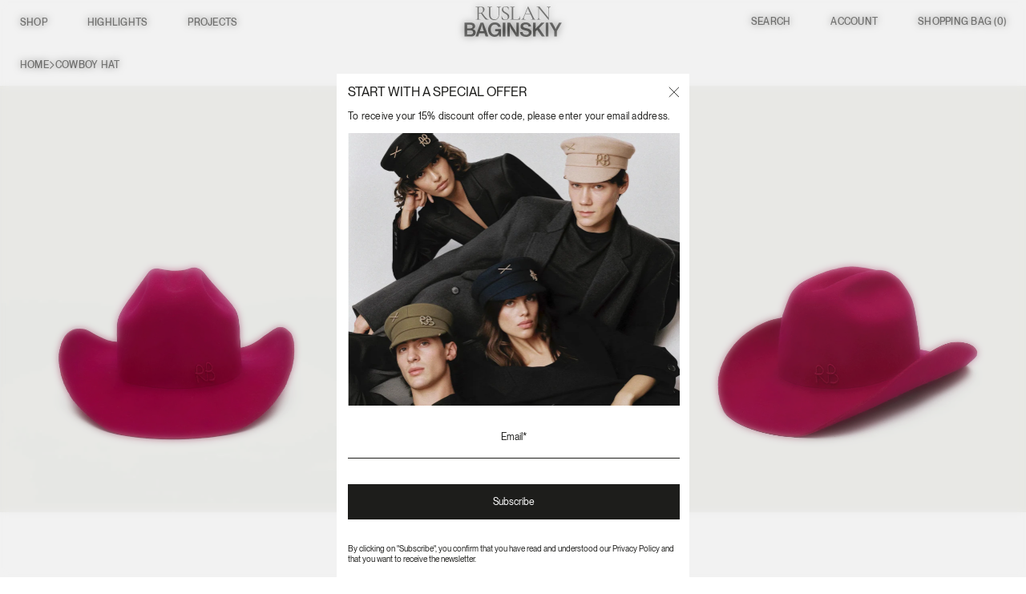

--- FILE ---
content_type: text/html; charset=utf-8
request_url: https://ruslanbaginskiy.com/collections/felt/products/ruslan-baginskiy-cowboy-hat-2022pf14
body_size: 52326
content:
<!doctype html>
<html lang="en">
<head><script>var _listeners=[];EventTarget.prototype.addEventListenerBase=EventTarget.prototype.addEventListener,EventTarget.prototype.addEventListener=function(e,t,p){_listeners.push({target:this,type:e,listener:t}),this.addEventListenerBase(e,t,p)},EventTarget.prototype.removeEventListeners=function(e){for(var t=0;t!=_listeners.length;t++){var r=_listeners[t],n=r.target,s=r.type,i=r.listener;n==this&&s==e&&this.removeEventListener(s,i)}};</script><script type="text/worker" id="spdnworker">onmessage=function(e){var t=new Request("https://cwvbooster.kirklandapps.com/optimize/4034",{redirect:"follow"});fetch(t).then(e=>e.text()).then(e=>{postMessage(e)})};</script>
<script type="text/javascript">var spdnx=new Worker("data:text/javascript;base64,"+btoa(document.getElementById("spdnworker").textContent));spdnx.onmessage=function(t){var e=document.createElement("script");e.type="text/javascript",e.textContent=t.data,document.head.appendChild(e)},spdnx.postMessage("init");</script>
<script type="text/javascript" data-spdn="1">
const observer=new MutationObserver(mutations=>{mutations.forEach(({addedNodes})=>{addedNodes.forEach(node=>{
if(node.tagName==='SCRIPT'&&node.innerHTML.includes('asyncLoad')){node.type='text/spdnscript'}
if(node.nodeType===1&&node.tagName==='SCRIPT'&&node.innerHTML.includes('hotjar')){node.type='text/spdnscript'}
if(node.nodeType===1&&node.tagName==='SCRIPT'&&node.innerHTML.includes('xklaviyo')){node.type='text/spdnscript'}
if(node.nodeType===1&&node.tagName==='SCRIPT'&&node.innerHTML.includes('recaptcha')){node.type='text/spdnscript'}
if(node.nodeType===1&&node.tagName==='SCRIPT'&&node.src.includes('klaviyo')){node.type='text/spdnscript'}
if(node.nodeType===1&&node.tagName==='SCRIPT'&&node.src.includes('shop.app')){node.type='text/spdnscript'}
if(node.nodeType===1&&node.tagName==='SCRIPT'&&node.src.includes('judge.me')){node.type='text/spdnscript'}
if(node.nodeType===1&&node.tagName==='SCRIPT'&&node.innerHTML.includes('gorgias')){node.type='text/spdnscript'}
if(node.nodeType===1&&node.tagName==='SCRIPT'&&node.innerHTML.includes('facebook.net')){node.type='text/spdnscript'}
if(node.nodeType===1&&node.tagName==='SCRIPT'&&node.src.includes('gorgias')){node.type='text/spdnscript'}
if(node.nodeType===1&&node.tagName==='SCRIPT'&&node.src.includes('stripe')){node.type='text/spdnscript'}
if(node.nodeType===1&&node.tagName==='SCRIPT'&&node.src.includes('mem')){node.type='text/spdnscript'}
if(node.nodeType===1&&node.tagName==='SCRIPT'&&node.src.includes('privy')){node.type='text/spdnscript'}
if(node.nodeType===1&&node.tagName==='SCRIPT'&&node.src.includes('incart')){node.type='text/spdnscript'}
if(node.nodeType===1&&node.tagName==='SCRIPT'&&node.src.includes('webui')){node.type='text/spdnscript'}
 if(node.nodeType===1&&node.tagName==='SCRIPT'&&node.innerHTML.includes('gtag')){node.type='text/spdnscript'}
if(node.nodeType===1&&node.tagName==='SCRIPT'&&node.innerHTML.includes('tagmanager')){node.type='text/spdnscript'}
if(node.nodeType===1&&node.tagName==='SCRIPT'&&node.innerHTML.includes('gtm')){node.type='text/spdnscript'}
if(node.nodeType===1&&node.tagName==='SCRIPT'&&node.src.includes('googlet')){node.type='text/spdnscript'}
if(node.tagName==='SCRIPT'&&node.className=='analytics'){node.type='text/spdnscript'}  })})})
var ua = navigator.userAgent.toLowerCase();if ((ua.indexOf('chrome') > -1 || ua.indexOf('firefox') > -1) && window.location.href.indexOf("no-optimization") === -1 && window.location.href.indexOf("cart") === -1) {observer.observe(document.documentElement,{childList:true,subtree:true})}</script> 

  <!-- Google Tag Manager -->
  <script>(function(w,d,s,l,i){w[l]=w[l]||[];w[l].push({'gtm.start':
  new Date().getTime(),event:'gtm.js'});var f=d.getElementsByTagName(s)[0],
  j=d.createElement(s),dl=l!='dataLayer'?'&l='+l:'';j.async=true;j.src=
  'https://www.googletagmanager.com/gtm.js?id='+i+dl;f.parentNode.insertBefore(j,f);
  })(window,document,'script','dataLayer','GTM-P9XJF6SG');</script>
  <!-- End Google Tag Manager -->

<script type="text/javascript">
    (function(c,l,a,r,i,t,y){
        c[a]=c[a]||function(){(c[a].q=c[a].q||[]).push(arguments)};
        t=l.createElement(r);t.async=1;t.src="https://www.clarity.ms/tag/"+i;
        y=l.getElementsByTagName(r)[0];y.parentNode.insertBefore(t,y);
    })(window, document, "clarity", "script", "ou9fz9gq6l");
</script>

  <script>
  !function(){var i="analytics",analytics=window[i]=window[i]||[];if(!analytics.initialize)if(analytics.invoked)window.console&&console.error&&console.error("Segment snippet included twice.");else{analytics.invoked=!0;analytics.methods=["trackSubmit","trackClick","trackLink","trackForm","pageview","identify","reset","group","track","ready","alias","debug","page","screen","once","off","on","addSourceMiddleware","addIntegrationMiddleware","setAnonymousId","addDestinationMiddleware","register"];analytics.factory=function(e){return function(){if(window[i].initialized)return window[i][e].apply(window[i],arguments);var n=Array.prototype.slice.call(arguments);if(["track","screen","alias","group","page","identify"].indexOf(e)>-1){var c=document.querySelector("link[rel='canonical']");n.push({__t:"bpc",c:c&&c.getAttribute("href")||void 0,p:location.pathname,u:location.href,s:location.search,t:document.title,r:document.referrer})}n.unshift(e);analytics.push(n);return analytics}};for(var n=0;n<analytics.methods.length;n++){var key=analytics.methods[n];analytics[key]=analytics.factory(key)}analytics.load=function(key,n){var t=document.createElement("script");t.type="text/javascript";t.async=!0;t.setAttribute("data-global-segment-analytics-key",i);t.src="https://cdn.segment.com/analytics.js/v1/" + key + "/analytics.min.js";var r=document.getElementsByTagName("script")[0];r.parentNode.insertBefore(t,r);analytics._loadOptions=n};analytics._writeKey="8nzAYXmVsVZEtJCeIJM2R3bJIkK1tHML";;analytics.SNIPPET_VERSION="5.2.0";
  analytics.load("8nzAYXmVsVZEtJCeIJM2R3bJIkK1tHML");
  analytics.page();
  }}();
</script>

  <meta charset="utf-8">
  <meta http-equiv="X-UA-Compatible" content="IE=edge">
  
  <meta name="viewport" content="width=device-width, initial-scale=1, maximum-scale=1, user-scalable=no">
  <meta name="theme-color" content="#c4cdd5">
  <link rel="canonical" href="https://ruslanbaginskiy.com/products/ruslan-baginskiy-cowboy-hat-2022pf14"><link rel="shortcut icon" href="//ruslanbaginskiy.com/cdn/shop/files/RB_mono_Acc_black_1920x1920px_32x32.png?v=1715611118" type="image/png">





<title>Cowboy Hat • Ruslan Baginskiy Hats & Accessories - Ascension Island</title>

<meta name="description" content="▶ Cowboy Hat • Ruslan Baginskiy Hats &amp; Accessories • Online Shop Ascension Island">


  




  


<meta property="og:site_name" content="Ruslan Baginskiy">
<meta property="og:locale" content="AC">
<meta property="og:url" content="https://ruslanbaginskiy.com/products/ruslan-baginskiy-cowboy-hat-2022pf14">
<meta property="og:title" content="Cowboy Hat">
<meta property="og:type" content="product">
<meta property="og:description" content="Ruslan Baginskiy Cowboy Hat comes in hot pink or better say, the hottest pink. Embellished with RB initials, the hat is a bold color statement. The edgy shape, embodied in a vivacious color, acquires new meaning. It is about self-reliant femininity. It is a moment of self-empowerment and individual expression. Make no "><meta property="product:availability" content="instock">
  <meta property="product:price:amount" content="375">
  <meta property="product:price:currency" content="USD"><meta property="og:image" content="http://ruslanbaginskiy.com/cdn/shop/products/CWB138-W-WRB.jpg?v=1668510643">
      <meta property="og:image:secure_url" content="https://ruslanbaginskiy.com/cdn/shop/products/CWB138-W-WRB.jpg?v=1668510643">
      <meta property="og:image:width" content="900">
      <meta property="og:image:height" content="1052">
      <meta property="og:image:alt" content="Cowboy Hat CWB138-W-WRB-XS Ruslan Baginskiy"><meta property="og:image" content="http://ruslanbaginskiy.com/cdn/shop/products/CWB138-W-WRB_2.jpg?v=1743586170">
      <meta property="og:image:secure_url" content="https://ruslanbaginskiy.com/cdn/shop/products/CWB138-W-WRB_2.jpg?v=1743586170">
      <meta property="og:image:width" content="900">
      <meta property="og:image:height" content="1050">
      <meta property="og:image:alt" content="Cowboy Hat CWB138-W-WRB-XS Ruslan Baginskiy"><meta property="og:image" content="http://ruslanbaginskiy.com/cdn/shop/products/CWB138-W-WRB_LB.jpg?v=1743586172">
      <meta property="og:image:secure_url" content="https://ruslanbaginskiy.com/cdn/shop/products/CWB138-W-WRB_LB.jpg?v=1743586172">
      <meta property="og:image:width" content="900">
      <meta property="og:image:height" content="1050">
      <meta property="og:image:alt" content="Cowboy Hat CWB138-W-WRB-XS Ruslan Baginskiy">

<meta name="twitter:site" content="@">
<meta name="twitter:card" content="summary_large_image">
<meta name="twitter:title" content="Cowboy Hat">
<meta name="twitter:description" content="Ruslan Baginskiy Cowboy Hat comes in hot pink or better say, the hottest pink. Embellished with RB initials, the hat is a bold color statement. The edgy shape, embodied in a vivacious color, acquires new meaning. It is about self-reliant femininity. It is a moment of self-empowerment and individual expression. Make no ">

  
<link type="text/css" href="//ruslanbaginskiy.com/cdn/shop/t/24/assets/layout.theme.css?v=157051877812175008161759503275" rel="stylesheet"><link type="text/css" href="//ruslanbaginskiy.com/cdn/shop/t/24/assets/layout.theme.styleLiquid.scss.css?v=75789508706063305271667286542" rel="stylesheet">

<link rel="preconnect" href="//ruslanbaginskiy.com/cdn/shop/t/24/assets/font.css?v=179627074869268293011762786049" crossorigin />
<link rel="preload" as="style" href="//ruslanbaginskiy.com/cdn/shop/t/24/assets/font.css?v=179627074869268293011762786049" />
<link rel="stylesheet" media="print" onload="this.onload=null;this.removeAttribute('media');" href="//ruslanbaginskiy.com/cdn/shop/t/24/assets/font.css?v=179627074869268293011762786049" />
<link rel="stylesheet" media="all" href="//ruslanbaginskiy.com/cdn/shop/t/24/assets/libs.css?v=103769556700473714671694161892" />

<link
        rel="stylesheet"
        href="https://cdn.jsdelivr.net/npm/@fancyapps/ui@5.0/dist/fancybox/fancybox.css"
/>

<link rel="stylesheet" media="all" href="//ruslanbaginskiy.com/cdn/shop/t/24/assets/style.css?v=58348612621116228221761552273" />

<link type="text/css" href="//ruslanbaginskiy.com/cdn/shop/t/24/assets/wss.css?v=114767157237010955271758210746" rel="stylesheet">
<link type="text/css" href="//ruslanbaginskiy.com/cdn/shop/t/24/assets/cart-drawer.css?v=123125094117901718881752220178" rel="stylesheet">

  <style>
  
  
/**/

  
  
  /*  */

  :root {
    --color-accent: #c4cdd5;
    --color-body-text: #1d1d1b;
    --color-main-background: #fff;
    --color-border: #9f9f98;

    --font-heading: Helvetica, Arial, sans-serif;
    --font-body: Helvetica, Arial, sans-serif;
    --font-body-weight: 400;
    --font-body-style: normal;
    --font-body-bold-weight: 700;
  }
</style>


  
  
  
    
      
    
      
    
      
    
      
    
      
    
  
  <script>
    document.documentElement.className = document.documentElement.className.replace('no-js', '');
    window.theme = {
      collectionHandle: 'felt',
      templateName: 'product.',
      collection_password: '',
      collection_default_password: 'LOVERB',
      strings: {
        addToCart: "Add to Bag",
        soldOut: "Soon in stock",
        unavailable: "Unavailable",
        total: "Total",
        subtotal: "Subtotal",
        checkout: "Checkout",
        variant: "Variant",
        price: "Price",
        remove: "Remove",
        back: "Back to shop",
        bag: "Bag",
        currency: 'USD',
        empty: "Your cart is currently empty.",
        close: "Close",
        preorder: "Add to Cart",
        terms: "\u003cp\u003eYes, I agree to \u003ca href=\"https:\/\/ruslanbaginskiy.com\/pages\/customer-serves\" title=\"https:\/\/ruslanbaginskiy.com\/pages\/customer-serves\"\u003eshipping \u0026amp; terms and conditions\u003c\/a\u003e\u003c\/p\u003e",
      },
      sort: 'manual',
      moneyFormat: "\u003cspan class=\"money\"\u003e${{amount_no_decimals}}\u003c\/span\u003e",
      popup: true,
      enableCurrency: true,
      domain: 'ruslanbaginskiy.myshopify.com',
      page_handle: '',
    };
    window.routes = {
      cart_add_url: '/cart/add',
      cart_change_url: '/cart/change',
      cart_update_url: '/cart/update',
      cart_url: '/cart',
      predictive_search_url: '/search/suggest',
      search_url: '/search'
    };

    

  </script>
  
    <script> window.YETT_BLACKLIST = [/bugsnag\.min\.js/,]; </script>
    <script src="https://unpkg.com/yett"></script>
  
    
  <script src="//ruslanbaginskiy.com/cdn/shop/t/24/assets/jquery-3.3.1.min.js?v=61395414644828968241667286533" type="text/javascript"></script>

  <script>window.performance && window.performance.mark && window.performance.mark('shopify.content_for_header.start');</script><meta name="google-site-verification" content="cTqzzTHplME_xfzeKsq5s-L2yeG6WeW21qR2cWk0_K0">
<meta name="facebook-domain-verification" content="mgn5pz7nzcp3l76gex69kprm15oyyq">
<meta id="shopify-digital-wallet" name="shopify-digital-wallet" content="/15973613616/digital_wallets/dialog">
<meta name="shopify-checkout-api-token" content="7117c95e74eb69a81cb4a2b777694d59">
<meta id="in-context-paypal-metadata" data-shop-id="15973613616" data-venmo-supported="false" data-environment="production" data-locale="en_US" data-paypal-v4="true" data-currency="USD">
<link rel="alternate" hreflang="x-default" href="https://ruslanbaginskiy.com/products/ruslan-baginskiy-cowboy-hat-2022pf14">
<link rel="alternate" hreflang="uk" href="https://ruslanbaginskiy.com/uk/products/ruslan-baginskiy-cowboy-hat-2022pf14">
<link rel="alternate" hreflang="en-AE" href="https://ruslanbaginskiy.com/en-ae/products/ruslan-baginskiy-cowboy-hat-2022pf14">
<link rel="alternate" hreflang="uk-AE" href="https://ruslanbaginskiy.com/uk-ae/products/ruslan-baginskiy-cowboy-hat-2022pf14">
<link rel="alternate" hreflang="en-QA" href="https://ruslanbaginskiy.com/en-ae/products/ruslan-baginskiy-cowboy-hat-2022pf14">
<link rel="alternate" hreflang="uk-QA" href="https://ruslanbaginskiy.com/uk-ae/products/ruslan-baginskiy-cowboy-hat-2022pf14">
<link rel="alternate" type="application/json+oembed" href="https://ruslanbaginskiy.com/products/ruslan-baginskiy-cowboy-hat-2022pf14.oembed">
<script async="async" src="/checkouts/internal/preloads.js?locale=en-AC"></script>
<script id="shopify-features" type="application/json">{"accessToken":"7117c95e74eb69a81cb4a2b777694d59","betas":["rich-media-storefront-analytics"],"domain":"ruslanbaginskiy.com","predictiveSearch":true,"shopId":15973613616,"locale":"en"}</script>
<script>var Shopify = Shopify || {};
Shopify.shop = "ruslanbaginskiy.myshopify.com";
Shopify.locale = "en";
Shopify.currency = {"active":"USD","rate":"1.0"};
Shopify.country = "AC";
Shopify.theme = {"name":" Ruslanbaginsky live 15-09-24","id":124784279600,"schema_name":"Starter theme","schema_version":"1.0.0","theme_store_id":null,"role":"main"};
Shopify.theme.handle = "null";
Shopify.theme.style = {"id":null,"handle":null};
Shopify.cdnHost = "ruslanbaginskiy.com/cdn";
Shopify.routes = Shopify.routes || {};
Shopify.routes.root = "/";</script>
<script type="module">!function(o){(o.Shopify=o.Shopify||{}).modules=!0}(window);</script>
<script>!function(o){function n(){var o=[];function n(){o.push(Array.prototype.slice.apply(arguments))}return n.q=o,n}var t=o.Shopify=o.Shopify||{};t.loadFeatures=n(),t.autoloadFeatures=n()}(window);</script>
<script id="shop-js-analytics" type="application/json">{"pageType":"product"}</script>
<script defer="defer" async type="module" src="//ruslanbaginskiy.com/cdn/shopifycloud/shop-js/modules/v2/client.init-shop-cart-sync_CGREiBkR.en.esm.js"></script>
<script defer="defer" async type="module" src="//ruslanbaginskiy.com/cdn/shopifycloud/shop-js/modules/v2/chunk.common_Bt2Up4BP.esm.js"></script>
<script type="module">
  await import("//ruslanbaginskiy.com/cdn/shopifycloud/shop-js/modules/v2/client.init-shop-cart-sync_CGREiBkR.en.esm.js");
await import("//ruslanbaginskiy.com/cdn/shopifycloud/shop-js/modules/v2/chunk.common_Bt2Up4BP.esm.js");

  window.Shopify.SignInWithShop?.initShopCartSync?.({"fedCMEnabled":true,"windoidEnabled":true});

</script>
<script>(function() {
  var isLoaded = false;
  function asyncLoad() {
    if (isLoaded) return;
    isLoaded = true;
    var urls = ["https:\/\/zooomyapps.com\/backinstock\/ZooomyOrders.js?shop=ruslanbaginskiy.myshopify.com","https:\/\/a.mailmunch.co\/widgets\/site-1035414-df20153dd259593ae55d46a12147b87988d1d0b8.js?shop=ruslanbaginskiy.myshopify.com","https:\/\/cdn.hextom.com\/js\/quickannouncementbar.js?shop=ruslanbaginskiy.myshopify.com"];
    for (var i = 0; i < urls.length; i++) {
      var s = document.createElement('script');
      s.type = 'text/javascript';
      s.async = true;
      s.src = urls[i];
      var x = document.getElementsByTagName('script')[0];
      x.parentNode.insertBefore(s, x);
    }
  };
  if(window.attachEvent) {
    window.attachEvent('onload', asyncLoad);
  } else {
    window.addEventListener('load', asyncLoad, false);
  }
})();</script>
<script id="__st">var __st={"a":15973613616,"offset":-18000,"reqid":"1f99bb0f-f553-4f6f-bb03-fd840deeff73-1762788231","pageurl":"ruslanbaginskiy.com\/collections\/felt\/products\/ruslan-baginskiy-cowboy-hat-2022pf14","u":"978a652d413a","p":"product","rtyp":"product","rid":7022627586096};</script>
<script>window.ShopifyPaypalV4VisibilityTracking = true;</script>
<script id="captcha-bootstrap">!function(){'use strict';const t='contact',e='account',n='new_comment',o=[[t,t],['blogs',n],['comments',n],[t,'customer']],c=[[e,'customer_login'],[e,'guest_login'],[e,'recover_customer_password'],[e,'create_customer']],r=t=>t.map((([t,e])=>`form[action*='/${t}']:not([data-nocaptcha='true']) input[name='form_type'][value='${e}']`)).join(','),a=t=>()=>t?[...document.querySelectorAll(t)].map((t=>t.form)):[];function s(){const t=[...o],e=r(t);return a(e)}const i='password',u='form_key',d=['recaptcha-v3-token','g-recaptcha-response','h-captcha-response',i],f=()=>{try{return window.sessionStorage}catch{return}},m='__shopify_v',_=t=>t.elements[u];function p(t,e,n=!1){try{const o=window.sessionStorage,c=JSON.parse(o.getItem(e)),{data:r}=function(t){const{data:e,action:n}=t;return t[m]||n?{data:e,action:n}:{data:t,action:n}}(c);for(const[e,n]of Object.entries(r))t.elements[e]&&(t.elements[e].value=n);n&&o.removeItem(e)}catch(o){console.error('form repopulation failed',{error:o})}}const l='form_type',E='cptcha';function T(t){t.dataset[E]=!0}const w=window,h=w.document,L='Shopify',v='ce_forms',y='captcha';let A=!1;((t,e)=>{const n=(g='f06e6c50-85a8-45c8-87d0-21a2b65856fe',I='https://cdn.shopify.com/shopifycloud/storefront-forms-hcaptcha/ce_storefront_forms_captcha_hcaptcha.v1.5.2.iife.js',D={infoText:'Protected by hCaptcha',privacyText:'Privacy',termsText:'Terms'},(t,e,n)=>{const o=w[L][v],c=o.bindForm;if(c)return c(t,g,e,D).then(n);var r;o.q.push([[t,g,e,D],n]),r=I,A||(h.body.append(Object.assign(h.createElement('script'),{id:'captcha-provider',async:!0,src:r})),A=!0)});var g,I,D;w[L]=w[L]||{},w[L][v]=w[L][v]||{},w[L][v].q=[],w[L][y]=w[L][y]||{},w[L][y].protect=function(t,e){n(t,void 0,e),T(t)},Object.freeze(w[L][y]),function(t,e,n,w,h,L){const[v,y,A,g]=function(t,e,n){const i=e?o:[],u=t?c:[],d=[...i,...u],f=r(d),m=r(i),_=r(d.filter((([t,e])=>n.includes(e))));return[a(f),a(m),a(_),s()]}(w,h,L),I=t=>{const e=t.target;return e instanceof HTMLFormElement?e:e&&e.form},D=t=>v().includes(t);t.addEventListener('submit',(t=>{const e=I(t);if(!e)return;const n=D(e)&&!e.dataset.hcaptchaBound&&!e.dataset.recaptchaBound,o=_(e),c=g().includes(e)&&(!o||!o.value);(n||c)&&t.preventDefault(),c&&!n&&(function(t){try{if(!f())return;!function(t){const e=f();if(!e)return;const n=_(t);if(!n)return;const o=n.value;o&&e.removeItem(o)}(t);const e=Array.from(Array(32),(()=>Math.random().toString(36)[2])).join('');!function(t,e){_(t)||t.append(Object.assign(document.createElement('input'),{type:'hidden',name:u})),t.elements[u].value=e}(t,e),function(t,e){const n=f();if(!n)return;const o=[...t.querySelectorAll(`input[type='${i}']`)].map((({name:t})=>t)),c=[...d,...o],r={};for(const[a,s]of new FormData(t).entries())c.includes(a)||(r[a]=s);n.setItem(e,JSON.stringify({[m]:1,action:t.action,data:r}))}(t,e)}catch(e){console.error('failed to persist form',e)}}(e),e.submit())}));const S=(t,e)=>{t&&!t.dataset[E]&&(n(t,e.some((e=>e===t))),T(t))};for(const o of['focusin','change'])t.addEventListener(o,(t=>{const e=I(t);D(e)&&S(e,y())}));const B=e.get('form_key'),M=e.get(l),P=B&&M;t.addEventListener('DOMContentLoaded',(()=>{const t=y();if(P)for(const e of t)e.elements[l].value===M&&p(e,B);[...new Set([...A(),...v().filter((t=>'true'===t.dataset.shopifyCaptcha))])].forEach((e=>S(e,t)))}))}(h,new URLSearchParams(w.location.search),n,t,e,['guest_login'])})(!0,!0)}();</script>
<script integrity="sha256-52AcMU7V7pcBOXWImdc/TAGTFKeNjmkeM1Pvks/DTgc=" data-source-attribution="shopify.loadfeatures" defer="defer" src="//ruslanbaginskiy.com/cdn/shopifycloud/storefront/assets/storefront/load_feature-81c60534.js" crossorigin="anonymous"></script>
<script data-source-attribution="shopify.dynamic_checkout.dynamic.init">var Shopify=Shopify||{};Shopify.PaymentButton=Shopify.PaymentButton||{isStorefrontPortableWallets:!0,init:function(){window.Shopify.PaymentButton.init=function(){};var t=document.createElement("script");t.src="https://ruslanbaginskiy.com/cdn/shopifycloud/portable-wallets/latest/portable-wallets.en.js",t.type="module",document.head.appendChild(t)}};
</script>
<script data-source-attribution="shopify.dynamic_checkout.buyer_consent">
  function portableWalletsHideBuyerConsent(e){var t=document.getElementById("shopify-buyer-consent"),n=document.getElementById("shopify-subscription-policy-button");t&&n&&(t.classList.add("hidden"),t.setAttribute("aria-hidden","true"),n.removeEventListener("click",e))}function portableWalletsShowBuyerConsent(e){var t=document.getElementById("shopify-buyer-consent"),n=document.getElementById("shopify-subscription-policy-button");t&&n&&(t.classList.remove("hidden"),t.removeAttribute("aria-hidden"),n.addEventListener("click",e))}window.Shopify?.PaymentButton&&(window.Shopify.PaymentButton.hideBuyerConsent=portableWalletsHideBuyerConsent,window.Shopify.PaymentButton.showBuyerConsent=portableWalletsShowBuyerConsent);
</script>
<script data-source-attribution="shopify.dynamic_checkout.cart.bootstrap">document.addEventListener("DOMContentLoaded",(function(){function t(){return document.querySelector("shopify-accelerated-checkout-cart, shopify-accelerated-checkout")}if(t())Shopify.PaymentButton.init();else{new MutationObserver((function(e,n){t()&&(Shopify.PaymentButton.init(),n.disconnect())})).observe(document.body,{childList:!0,subtree:!0})}}));
</script>
<script id='scb4127' type='text/javascript' async='' src='https://ruslanbaginskiy.com/cdn/shopifycloud/privacy-banner/storefront-banner.js'></script><link id="shopify-accelerated-checkout-styles" rel="stylesheet" media="screen" href="https://ruslanbaginskiy.com/cdn/shopifycloud/portable-wallets/latest/accelerated-checkout-backwards-compat.css" crossorigin="anonymous">
<style id="shopify-accelerated-checkout-cart">
        #shopify-buyer-consent {
  margin-top: 1em;
  display: inline-block;
  width: 100%;
}

#shopify-buyer-consent.hidden {
  display: none;
}

#shopify-subscription-policy-button {
  background: none;
  border: none;
  padding: 0;
  text-decoration: underline;
  font-size: inherit;
  cursor: pointer;
}

#shopify-subscription-policy-button::before {
  box-shadow: none;
}

      </style>

<script>window.performance && window.performance.mark && window.performance.mark('shopify.content_for_header.end');</script>
    
        

<script type="text/javascript">
  function initAppmate(Appmate){
    Appmate.wk.on({
      'click .wk-variant-link': eventHandler(function(){
        var id = Appmate.wk.$(this).closest('[data-wk-item]').attr("data-wk-item");
        var href = this.href;
        var product = Appmate.wk.getItem(id).then(function(product){
          var variant = product.selected_or_first_available_variant || {};
          sendTracking({
            hitType: 'event',
            eventCategory: 'Wishlist',
            eventAction: 'WK Clicked Product',
            eventLabel: 'Wishlist King',
            hitCallback: function() {
              document.location = href;
            }
          }, {
            id: variant.sku || variant.id,
            name: product.title,
            category: product.type,
            brand: product.vendor,
            variant: variant.title,
          }, {
            list: "" || undefined
          });
        })
      }),
      'click [data-wk-add-product]': eventHandler(function(){
        var productId = this.getAttribute('data-wk-add-product');
        var select = Appmate.wk.$(this).parents('form').find('select[name="id"]');
        var variantId = select.length ? select.val() : undefined;
        Appmate.wk.addProduct(productId, variantId).then(function(product) {
          var variant = product.selected_or_first_available_variant || {};
          sendTracking({
            hitType: 'event',
            eventCategory: 'Wishlist',
            eventAction: 'WK Added Product',
            eventLabel: 'Wishlist King',
          }, {
            id: variant.sku || variant.id,
            name: product.title,
            category: product.type,
            brand: product.vendor,
            variant: variant.title,
          }, {
            list: "" || undefined
          });
        });
      }),
      'click [data-wk-remove-product]': eventHandler(function(){
        var productId = this.getAttribute('data-wk-remove-product');
        Appmate.wk.removeProduct(productId).then(function(product) {
          var variant = product.selected_or_first_available_variant || {};
          sendTracking({
            hitType: 'event',
            eventCategory: 'Wishlist',
            eventAction: 'WK Removed Product',
            eventLabel: 'Wishlist King',
          }, {
            id: variant.sku || variant.id,
            name: product.title,
            category: product.type,
            brand: product.vendor,
            variant: variant.title,
          }, {
            list: "" || undefined
          });
        });
      }),
      'click [data-wk-remove-item]': eventHandler(function(){
        var itemId = this.getAttribute('data-wk-remove-item');
        fadeOrNot(this, function() {
          Appmate.wk.removeItem(itemId).then(function(product){
            var variant = product.selected_or_first_available_variant || {};
            sendTracking({
              hitType: 'event',
              eventCategory: 'Wishlist',
              eventAction: 'WK Removed Product',
              eventLabel: 'Wishlist King',
            }, {
              id: variant.sku || variant.id,
              name: product.title,
              category: product.type,
              brand: product.vendor,
              variant: variant.title,
            }, {
              list: "" || undefined
            });
          });
        });
      }),
      'click [data-wk-clear-wishlist]': eventHandler(function(){
        var wishlistId = this.getAttribute('data-wk-clear-wishlist');
        Appmate.wk.clear(wishlistId).then(function() {
          sendTracking({
            hitType: 'event',
            eventCategory: 'Wishlist',
            eventAction: 'WK Cleared Wishlist',
            eventLabel: 'Wishlist King',
          });
        });
      }),
      'click [data-wk-share]': eventHandler(function(){
        var params = {
          wkShareService: this.getAttribute("data-wk-share-service"),
          wkShare: this.getAttribute("data-wk-share"),
          wkShareImage: this.getAttribute("data-wk-share-image")
        };
        var shareLink = Appmate.wk.getShareLink(params);

        sendTracking({
          hitType: 'event',
          eventCategory: 'Wishlist',
          eventAction: 'WK Shared Wishlist (' + params.wkShareService + ')',
          eventLabel: 'Wishlist King',
        });

        switch (params.wkShareService) {
          case 'link':
            Appmate.wk.$('#wk-share-link-text').addClass('wk-visible').find('.wk-text').html(shareLink);
            var copyButton = Appmate.wk.$('#wk-share-link-text .wk-clipboard');
            var copyText = copyButton.html();
            var clipboard = Appmate.wk.clipboard(copyButton[0]);
            clipboard.on('success', function(e) {
              copyButton.html('copied');
              setTimeout(function(){
                copyButton.html(copyText);
              }, 2000);
            });
            break;
          case 'email':
            window.location.href = shareLink;
            break;
          case 'contact':
            var contactUrl = '/pages/contact';
            var message = 'Here is the link to my list:\n' + shareLink;
            window.location.href=contactUrl + '?message=' + encodeURIComponent(message);
            break;
          default:
            window.open(
              shareLink,
              'wishlist_share',
              'height=590, width=770, toolbar=no, menubar=no, scrollbars=no, resizable=no, location=no, directories=no, status=no'
            );
        }
      }),
      'click [data-wk-move-to-cart]': eventHandler(function(){
        var $elem = Appmate.wk.$(this);
        $form = $elem.parents('form');
        $elem.prop("disabled", true);

        var item = this.getAttribute('data-wk-move-to-cart');
        var formData = $form.serialize();

        fadeOrNot(this, function(){
          Appmate.wk
          .moveToCart(item, formData)
          .then(function(product){
            $elem.prop("disabled", false);

            var variant = product.selected_or_first_available_variant || {};
            sendTracking({
              hitType: 'event',
              eventCategory: 'Wishlist',
              eventAction: 'WK Added to Cart',
              eventLabel: 'Wishlist King',
              hitCallback: function() {
                window.scrollTo(0, 0);
                location.reload();
              }
            }, {
              id: variant.sku || variant.id,
              name: product.title,
              category: product.type,
              brand: product.vendor,
              variant: variant.title,
              price: variant.price,
              quantity: 1,
            }, {
              list: "" || undefined
            });
          });
        });
      }),
      'render .wk-option-select': function(elem){
        appmateOptionSelect(elem);
      },
      'login-required': function (intent) {
        var redirect = {
          path: window.location.pathname,
          intent: intent
        };
        window.location = '/account/login?wk-redirect=' + encodeURIComponent(JSON.stringify(redirect));
      },
      'render .swiper-container': function (elem) {
        // initSlider()
      },
      'ready': function () {
        // Appmate.wk.$(document).ready(initSlider);
        fillContactForm();

        var redirect = Appmate.wk.getQueryParam('wk-redirect');
        if (redirect) {
          Appmate.wk.addLoginRedirect(Appmate.wk.$('#customer_login'), JSON.parse(redirect));
        }
        var intent = Appmate.wk.getQueryParam('wk-intent');
        if (intent) {
          intent = JSON.parse(intent);
          switch (intent.action) {
            case 'addProduct':
              Appmate.wk.addProduct(intent.product, intent.variant)
              break;
            default:
              console.warn('Wishlist King: Intent not implemented', intent)
          }
          if (window.history && window.history.pushState) {
            history.pushState(null, null, window.location.pathname);
          }
        }
      }
    });

    Appmate.init({
      shop: {
        domain: 'ruslanbaginskiy.myshopify.com'
      },
      session: {
        customer: ''
      },
      globals: {
        settings: {
          app_wk_icon: 'heart',
          app_wk_share_position: 'top',
          app_wk_products_per_row: 4,
          app_wk_empty: ''
        },
        customer: '',
        customer_accounts_enabled: true,
      },
      wishlist: {
        loginRequired: false,
        handle: "/pages/wishlist",
        proxyHandle: "/a/wk",
        share: {
          handle: "/pages/shared-wishlist",
          title: 'My Wishlist',
          description: 'Check out some of my favorite things @ Ruslan Baginskiy.',
          imageTitle: 'Ruslan Baginskiy',
          hashTags: 'wishlist',
          twitterUser: false // will be used with via
        }
      }
    });

    function sendTracking(event, product, action) {
      if (typeof fbq === 'function') {
        switch (event.eventAction) {
          case "WK Added Product":
            fbq('track', 'AddToWishlist', {
              value: product.price,
              currency: 'USD'
            });
            break;
        }
      }
      if (typeof ga === 'function') {
        if (product) {
          ga('ec:addProduct', product);
        }

        if (action) {
          ga('ec:setAction', 'click', action);
        }

        if (event) {
          ga('send', event);
        }

        if (!ga.loaded) {
          event && event.hitCallback && event.hitCallback()
        }
      } else {
        event && event.hitCallback && event.hitCallback()
      }
    }

    function initSlider () {
      if (typeof Swiper !== 'undefined') {
        var mySwiper = new Swiper ('.swiper-container', {
          direction: 'horizontal',
          loop: false,
          pagination: '.swiper-pagination',
          nextButton: '.swiper-button-next',
          prevButton: '.swiper-button-prev',
          spaceBetween: 20,
          slidesPerView: 4,
          breakpoints: {
            380: {
              slidesPerView: 1,
              spaceBetween: 0,
            },
            480: {
              slidesPerView: 2,
              spaceBetween: 20,
            }
          }
        })
      }
    }

    function fillContactForm() {
      document.addEventListener('DOMContentLoaded', fillContactForm)
      if (document.getElementById('contact_form')) {
        var message = Appmate.wk.getQueryParam('message');
        var bodyElement = document.querySelector("#contact_form textarea[name='contact[body]']");
        if (bodyElement && message) {
          bodyElement.value = message;
        }
      }
    }

    function eventHandler (callback) {
      return function (event) {
        if (typeof callback === 'function') {
          callback.call(this, event)
        }
        if (event) {
          event.preventDefault();
          event.stopPropagation();
        }
      }
    }

    function fadeOrNot(elem, callback){
      if (typeof $ !== "function") {
        callback();
        return;
      }
      var $elem = $(elem);
  	  if ($elem.parents('.wk-fadeout').length) {
        $elem.parents('.wk-fadeout').fadeOut(callback);
      } else {
        callback();
      }
    }
  }
</script>



<script
  id="wishlist-icon-filled"
  data="wishlist"
  type="text/x-template"
  app="wishlist-king"
>
  {% if settings.app_wk_icon == "heart" %}
  <svg xmlns="http://www.w3.org/2000/svg" width="23" height="21" viewBox="0 0 23 21" fill="#000" stroke-width="2px">
    <path d="M11.0689 4.75474L11.5 5.48879L11.9311 4.75474C12.0812 4.4992 12.2593 4.22891 12.4676 3.96044C13.2715 2.92447 14.675 1.72375 16.8906 1.72375C18.4864 1.72375 19.9276 2.32168 20.9621 3.39348C21.9513 4.41835 22.5 5.7941 22.5 7.27418C22.5 8.85718 21.8306 10.3671 20.2808 12.0501L20.6486 12.3888L20.2808 12.0501C18.8813 13.5699 16.8568 15.1469 14.4567 17.0143L14.4567 17.0143L14.4482 17.0209C13.5609 17.7113 12.6408 18.4272 11.6612 19.2098L11.6609 19.21L11.6317 19.2334C11.5997 19.2589 11.5535 19.2763 11.5 19.2763C11.4464 19.2763 11.4003 19.2589 11.3684 19.2334L11.3391 19.21L11.3388 19.2098C10.3564 18.425 9.43394 17.7072 8.54448 17.0152L8.54347 17.0144L8.54346 17.0144C6.14318 15.1469 4.1187 13.5698 2.71924 12.0501L2.71923 12.0501C1.16936 10.3671 0.5 8.85718 0.5 7.27418C0.5 5.7941 1.04868 4.41835 2.03782 3.39352C3.07242 2.32171 4.51362 1.72375 6.10937 1.72375C8.32507 1.72375 9.72851 2.92449 10.5325 3.96047L10.5325 3.96048C10.7408 4.2289 10.9188 4.49917 11.0689 4.75474Z" stroke="#171717"/>
  </svg>
  {% elsif settings.app_wk_icon == "star" %}
    <svg version='1.1' xmlns='https://www.w3.org/2000/svg' width='64' height='60.9' viewBox='0 0 64 64'>
      <path d='M63.92,23.25a1.5,1.5,0,0,0-1.39-1H40.3L33.39,1.08A1.5,1.5,0,0,0,32,0h0a1.49,1.49,0,0,0-1.39,1L23.7,22.22H1.47a1.49,1.49,0,0,0-1.39,1A1.39,1.39,0,0,0,.6,24.85l18,13L11.65,59a1.39,1.39,0,0,0,.51,1.61,1.47,1.47,0,0,0,.88.3,1.29,1.29,0,0,0,.88-0.3l18-13.08L50,60.68a1.55,1.55,0,0,0,1.76,0,1.39,1.39,0,0,0,.51-1.61l-6.9-21.14,18-13A1.45,1.45,0,0,0,63.92,23.25Z' fill='#be8508'></path>
    </svg>
  {% endif %}
</script>

<script
  id="wishlist-icon-empty"
  data="wishlist"
  type="text/x-template"
  app="wishlist-king"
>
  {% if settings.app_wk_icon == "heart" %}
  <svg xmlns="http://www.w3.org/2000/svg" width="23" height="21" viewBox="0 0 23 21" fill="none" stroke-width="2px">
    <path d="M11.0689 4.75474L11.5 5.48879L11.9311 4.75474C12.0812 4.4992 12.2593 4.22891 12.4676 3.96044C13.2715 2.92447 14.675 1.72375 16.8906 1.72375C18.4864 1.72375 19.9276 2.32168 20.9621 3.39348C21.9513 4.41835 22.5 5.7941 22.5 7.27418C22.5 8.85718 21.8306 10.3671 20.2808 12.0501L20.6486 12.3888L20.2808 12.0501C18.8813 13.5699 16.8568 15.1469 14.4567 17.0143L14.4567 17.0143L14.4482 17.0209C13.5609 17.7113 12.6408 18.4272 11.6612 19.2098L11.6609 19.21L11.6317 19.2334C11.5997 19.2589 11.5535 19.2763 11.5 19.2763C11.4464 19.2763 11.4003 19.2589 11.3684 19.2334L11.3391 19.21L11.3388 19.2098C10.3564 18.425 9.43394 17.7072 8.54448 17.0152L8.54347 17.0144L8.54346 17.0144C6.14318 15.1469 4.1187 13.5698 2.71924 12.0501L2.71923 12.0501C1.16936 10.3671 0.5 8.85718 0.5 7.27418C0.5 5.7941 1.04868 4.41835 2.03782 3.39352C3.07242 2.32171 4.51362 1.72375 6.10937 1.72375C8.32507 1.72375 9.72851 2.92449 10.5325 3.96047L10.5325 3.96048C10.7408 4.2289 10.9188 4.49917 11.0689 4.75474Z" stroke="none" style="fill:none"/>
  </svg>
  {% elsif settings.app_wk_icon == "star" %}
    <svg version='1.1' xmlns='https://www.w3.org/2000/svg' width='64' height='60.9' viewBox='0 0 64 64'>
      <path d='M63.92,23.25a1.5,1.5,0,0,0-1.39-1H40.3L33.39,1.08A1.5,1.5,0,0,0,32,0h0a1.49,1.49,0,0,0-1.39,1L23.7,22.22H1.47a1.49,1.49,0,0,0-1.39,1A1.39,1.39,0,0,0,.6,24.85l18,13L11.65,59a1.39,1.39,0,0,0,.51,1.61,1.47,1.47,0,0,0,.88.3,1.29,1.29,0,0,0,.88-0.3l18-13.08L50,60.68a1.55,1.55,0,0,0,1.76,0,1.39,1.39,0,0,0,.51-1.61l-6.9-21.14,18-13A1.45,1.45,0,0,0,63.92,23.25ZM42.75,36.18a1.39,1.39,0,0,0-.51,1.61l5.81,18L32.85,44.69a1.41,1.41,0,0,0-1.67,0L15.92,55.74l5.81-18a1.39,1.39,0,0,0-.51-1.61L6,25.12H24.7a1.49,1.49,0,0,0,1.39-1L32,6.17l5.81,18a1.5,1.5,0,0,0,1.39,1H58Z' fill='#be8508'></path>
    </svg>
  {% endif %}
</script>

<script
  id="wishlist-icon-remove"
  data="wishlist"
  type="text/x-template"
  app="wishlist-king"
>
  <svg xmlns="http://www.w3.org/2000/svg" width="23" height="21" viewBox="0 0 23 21" fill="#000">
    <path d="M11.0689 4.75474L11.5 5.48879L11.9311 4.75474C12.0812 4.4992 12.2593 4.22891 12.4676 3.96044C13.2715 2.92447 14.675 1.72375 16.8906 1.72375C18.4864 1.72375 19.9276 2.32168 20.9621 3.39348C21.9513 4.41835 22.5 5.7941 22.5 7.27418C22.5 8.85718 21.8306 10.3671 20.2808 12.0501L20.6486 12.3888L20.2808 12.0501C18.8813 13.5699 16.8568 15.1469 14.4567 17.0143L14.4567 17.0143L14.4482 17.0209C13.5609 17.7113 12.6408 18.4272 11.6612 19.2098L11.6609 19.21L11.6317 19.2334C11.5997 19.2589 11.5535 19.2763 11.5 19.2763C11.4464 19.2763 11.4003 19.2589 11.3684 19.2334L11.3391 19.21L11.3388 19.2098C10.3564 18.425 9.43394 17.7072 8.54448 17.0152L8.54347 17.0144L8.54346 17.0144C6.14318 15.1469 4.1187 13.5698 2.71924 12.0501L2.71923 12.0501C1.16936 10.3671 0.5 8.85718 0.5 7.27418C0.5 5.7941 1.04868 4.41835 2.03782 3.39352C3.07242 2.32171 4.51362 1.72375 6.10937 1.72375C8.32507 1.72375 9.72851 2.92449 10.5325 3.96047L10.5325 3.96048C10.7408 4.2289 10.9188 4.49917 11.0689 4.75474Z" stroke="#171717"/>
  </svg>
</script>

<script
  id="wishlist-link"
  data="wishlist"
  type="text/x-template"
  app="wishlist-king"
>
  {% if wishlist.item_count %}
    {% assign link_icon = 'wishlist-icon-filled' %}
  {% else %}
    {% assign link_icon = 'wishlist-icon-empty' %}
  {% endif %}
  <a href="{{ wishlist.url }}" class="wk-link wk-{{ wishlist.state }}" title="View Wishlist"><div class="wk-icon">{% include link_icon %}</div><span class="wk-label">Fav</span> <span class="wk-count">({{ wishlist.item_count }})</span></a>
</script>

<script
  id="wishlist-link-li"
  data="wishlist"
  type="text/x-template"
  app="wishlist-king"
>
  <li class="wishlist-link-li wk-{{ wishlist.state }}">
    {% include 'wishlist-link' %}
  </li>
</script>

<script
  id="wishlist-button-product"
  data="product"
  type="text/x-template"
  app="wishlist-king"
>
  {% if product.in_wishlist %}
    {% assign btn_text = 'In Wishlist' %}
    {% assign btn_title = 'Remove from Wishlist' %}
    {% assign btn_action = 'wk-remove-product' %}
    {% assign btn_icon = 'wishlist-icon-filled' %}
  {% else %}
    {% assign btn_text = 'Add to Wishlist' %}
    {% assign btn_title = 'Add to Wishlist' %}
    {% assign btn_action = 'wk-add-product' %}
    {% assign btn_icon = 'wishlist-icon-empty' %}
  {% endif %}

  <button type="button" class="wk-button-product {{ btn_action }}" title="{{ btn_title }}" data-{{ btn_action }}="{{ product.id }}">
    <div class="wk-icon">
      {% include btn_icon %}
    </div>
    <span class="wk-label">{{ btn_text }}</span>
  </button>
</script>

<script
  id="wishlist-button-collection"
  data="product"
  type="text/x-template"
  app="wishlist-king"
>
  {% if product.in_wishlist %}
    {% assign btn_text = 'In Wishlist' %}
    {% assign btn_title = 'Remove from Wishlist' %}
    {% assign btn_action = 'wk-remove-product' %}
    {% assign btn_icon = 'wishlist-icon-filled' %}
  {% else %}
    {% assign btn_text = 'Add to Wishlist' %}
    {% assign btn_title = 'Add to Wishlist' %}
    {% assign btn_action = 'wk-add-product' %}
    {% assign btn_icon = 'wishlist-icon-empty' %}
  {% endif %}

  <button type="button" class="wk-button-collection {{ btn_action }}" title="{{ btn_title }}" data-{{ btn_action }}="{{ product.id }}">
    <div class="wk-icon">
      {% include btn_icon %}
    </div>
    <span class="wk-label">{{ btn_text }}</span>
  </button>
</script>

<script
  id="wishlist-button-wishlist-page"
  data="product"
  type="text/x-template"
  app="wishlist-king"
>
  {% if wishlist.read_only %}
    {% assign item_id = product.id %}
  {% else %}
    {% assign item_id = product.wishlist_item_id %}
  {% endif %}

  {% assign add_class = '' %}
  {% if product.in_wishlist and wishlist.read_only == true %}
    {% assign btn_text = 'In Wishlist' %}
    {% assign btn_title = 'Remove from Wishlist' %}
    {% assign btn_action = 'wk-remove-product' %}
    {% assign btn_icon = 'wishlist-icon-filled' %}
  {% elsif product.in_wishlist and wishlist.read_only == false %}
    {% assign btn_text = 'In Wishlist' %}
    {% assign btn_title = 'Remove from Wishlist' %}
    {% assign btn_action = 'wk-remove-item' %}
    {% assign btn_icon = 'wishlist-icon-remove' %}
    {% assign add_class = 'wk-with-hover' %}
  {% else %}
    {% assign btn_text = 'Add to Wishlist' %}
    {% assign btn_title = 'Add to Wishlist' %}
    {% assign btn_action = 'wk-add-product' %}
    {% assign btn_icon = 'wishlist-icon-empty' %}
    {% assign add_class = 'wk-with-hover' %}
  {% endif %}

  <button type="button" class="wk-button-wishlist-page {{ btn_action }} {{ add_class }}" title="{{ btn_title }}" data-{{ btn_action }}="{{ item_id }}">
    <div class="wk-icon">
      {% include btn_icon %}
    </div>
    <span class="wk-label">{{ btn_text }}</span>
  </button>
</script>

<script
  id="wishlist-button-wishlist-clear"
  data="wishlist"
  type="text/x-template"
  app="wishlist-king"
>
  {% assign btn_text = 'Clear Wishlist' %}
  {% assign btn_title = 'Clear Wishlist' %}
  {% assign btn_class = 'wk-button-wishlist-clear' %}

  <button type="button" class="{{ btn_class }}" title="{{ btn_title }}" data-wk-clear-wishlist="{{ wishlist.permaId }}">
    <span class="wk-label">{{ btn_text }}</span>
  </button>
</script>

<script
  id="wishlist-shared"
  data="shared_wishlist"
  type="text/x-template"
  app="wishlist-king"
>
  {% assign wishlist = shared_wishlist %}
  {% include 'wishlist-collection' with wishlist %}
</script>

<script
  id="wishlist-collection"
  data="wishlist"
  type="text/x-template"
  app="wishlist-king"
>
  <div class='wishlist-collection'>
  {% if wishlist.item_count == 0 %}
    {% include 'wishlist-collection-empty' %}
  {% else %}
    {% comment %}
    {% if customer_accounts_enabled and customer == false and wishlist.read_only == false %}
      {% include 'wishlist-collection-login-note' %}
    {% endif %}

    {% if settings.app_wk_share_position == "top" %}
      {% unless wishlist.read_only %}
        {% include 'wishlist-collection-share' %}
      {% endunless %}
    {% endif %}
    {% endcomment %}

    {% include 'wishlist-collection-loop' %}
    {% comment %}
    {% if settings.app_wk_share_position == "bottom" %}
      {% unless wishlist.read_only %}
        {% include 'wishlist-collection-share' %}
      {% endunless %}
    {% endif %}


      {% unless wishlist.read_only %}
        {% include 'wishlist-button-wishlist-clear' %}
      {% endunless %}
    {% endcomment %}
  {% endif %}
  </div>
</script>

<script
  id="wishlist-row"
  data="wishlist"
  type="text/x-template"
  app="wishlist-king"
>
  <div class='wk-wishlist-row'>
    {% if wishlist.item_count != 0 %}
    <h2 class="wk-wishlist-row-title">Add more from Wishlist</h2>
    <div class="swiper-container">
        <!-- Additional required wrapper -->
        <div class="swiper-wrapper">
            <!-- Slides -->
            {% for product in wishlist.products %}
              {% assign hide_default_title = false %}
              {% if product.variants.length == 1 and product.variants[0].title contains 'Default' %}
                {% assign hide_default_title = true %}
              {% endif %}
              <div
                id="wk-item-{{ product.wishlist_item_id }}"
                class="swiper-slide wk-item wk-fadeout"
                data-wk-item="{{ product.wishlist_item_id }}"
              >
                {% include 'wishlist-collection-product-image' with product %}
                {% include 'wishlist-collection-product-title' with product %}
                {% include 'wishlist-collection-product-price' %}
                {% include 'wishlist-collection-product-form' with product %}
              </div>
            {% endfor %}
        </div>
        <!-- If we need pagination -->
        <!-- <div class="swiper-pagination"></div> -->
    </div>
    <div class="swiper-button-prev">
      <svg fill="#000000" height="24" viewBox="0 0 24 24" width="24" xmlns="http://www.w3.org/2000/svg">
          <path d="M15.41 7.41L14 6l-6 6 6 6 1.41-1.41L10.83 12z"/>
          <path d="M0 0h24v24H0z" fill="none"/>
      </svg>
    </div>
    <div class="swiper-button-next">
      <svg fill="#000000" height="24" viewBox="0 0 24 24" width="24" xmlns="http://www.w3.org/2000/svg">
          <path d="M10 6L8.59 7.41 13.17 12l-4.58 4.59L10 18l6-6z"/>
          <path d="M0 0h24v24H0z" fill="none"/>
      </svg>
    </div>
    {% endif %}
  </div>
</script>

<script
  id="wishlist-collection-empty"
  data="wishlist"
  type="text/x-template"
  app="wishlist-king"
>
  <div class="wk-row">
    <div class="wk-span12">
      <h3 class="wk-wishlist-empty-note">{{ settings.app_wk_empty }}</h3>
    </div>
  </div>
</script>

<script
  id="wishlist-collection-login-note"
  data="wishlist"
  type="text/x-template"
  app="wishlist-king"
>
  <div class="wk-row">
    <p class="wk-span12 wk-login-note">
      To permanently save your wishlist please <a href="/account/login">login</a> or <a href="/account/register">sign up</a>.
    </p>
  </div>
</script>

<script
  id="wishlist-collection-share"
  data="wishlist"
  type="text/x-template"
  app="wishlist-king"
>
  <h3 id="wk-share-head">Share Wishlist</h3>
  <ul id="wk-share-list">
    <li>{% include 'wishlist-share-button-fb' %}</li>
    <li>{% include 'wishlist-share-button-pinterest' %}</li>
    <li>{% include 'wishlist-share-button-twitter' %}</li>
    <li>{% include 'wishlist-share-button-email' %}</li>
    <li>{% include 'wishlist-share-button-link' %}</li>
    {% comment %}
    <li>{% include 'wishlist-share-button-contact' %}</li>
    {% endcomment %}
    <li id="wk-share-whatsapp">{% include 'wishlist-share-button-whatsapp' %}</li>
  </ul>
  <div id="wk-share-link-text"><span class="wk-text"></span><button class="wk-clipboard" data-clipboard-target="#wk-share-link-text .wk-text">copy link</button></div>
</script>

<script
  id="wishlist-collection-loop"
  data="wishlist"
  type="text/x-template"
  app="wishlist-king"
>
  <div class="wk-row">
    {% assign item_count = 0 %}
    {% for product in wishlist.products %}
      {% assign item_count = item_count | plus: 1 %}
      {% unless limit and item_count > limit %}
        {% assign hide_default_title = false %}
        {% if product.variants.length == 1 and product.variants[0].title contains 'Default' %}
          {% assign hide_default_title = true %}
        {% endif %}

        {% assign items_per_row = settings.app_wk_products_per_row %}
        {% assign wk_item_width = 100 | divided_by: items_per_row %}

        <div class="wk-item-column" style="width: {{ wk_item_width }}%">
          <div id="wk-item-{{ product.wishlist_item_id }}" class="wk-item {{ wk_item_class }} {% unless wishlist.read_only %}wk-fadeout{% endunless %}" data-wk-item="{{ product.wishlist_item_id }}">

            {% include 'wishlist-collection-product-image' with product %}
            {% include 'wishlist-button-wishlist-page' with product %}
            {% include 'wishlist-collection-product-title' with product %}
            {% include 'wishlist-collection-product-price' %}
            {% include 'wishlist-collection-product-form' with product %}
          </div>
        </div>
      {% endunless %}
    {% endfor %}
  </div>
</script>

<script
  id="wishlist-collection-product-image"
  data="wishlist"
  type="text/x-template"
  app="wishlist-king"
>
  <div class="wk-image">
    <a href="{{ product | variant_url }}" class="wk-variant-link wk-content" title="View product">
      <img class="wk-variant-image"
         src="{{ product | variant_img_url: '1000x' }}"
         alt="{{ product.title }}" />
    </a>
  </div>
</script>

<script
  id="wishlist-collection-product-title"
  data="wishlist"
  type="text/x-template"
  app="wishlist-king"
>
  <div class="wk-product-title">
    <a href="{{ product | variant_url }}" class="wk-variant-link" title="View product">{{ product.title }}</a>
  </div>
</script>

<script
  id="wishlist-collection-product-price"
  data="wishlist"
  type="text/x-template"
  app="wishlist-king"
>
  {% assign variant = product.selected_or_first_available_variant %}
  <div class="wk-purchase">
    <span class="wk-price wk-price-preview">
      {% if variant.price >= variant.compare_at_price %}
      {{ variant.price | money }}
      {% else %}
      <del>{{ variant.compare_at_price | money }}</del> <span class="saleprice">{{ variant.price | money }}</span>
      {% endif %}
    </span>
  </div>
</script>

<script
  id="wishlist-collection-product-form"
  data="wishlist"
  type="text/x-template"
  app="wishlist-king"
>
  <form id="wk-add-item-form-{{ product.wishlist_item_id }}" action="/cart/add" method="post" class="wk-add-item-form">

    <!-- Begin product options -->
    <div class="wk-product-options {% if hide_default_title %}wk-no-options{% endif %}">

      <div class="wk-select" {% if hide_default_title %} style="display:none"{% endif %}>
        <select id="wk-option-select-{{ product.wishlist_item_id }}" class="wk-option-select" name="id">

          {% for variant in product.variants %}
          <option value="{{ variant.id }}" {% if variant == product.selected_or_first_available_variant %}selected="selected"{% endif %}>
            {{ variant.title }} - {{ variant.price | money }}
          </option>
          {% endfor %}

        </select>
      </div>

      {% comment %}
        {% if settings.display_quantity_dropdown and product.available %}
        <div class="wk-selector-wrapper">
          <label>Quantity</label>
          <input class="wk-quantity" type="number" name="quantity" value="1" class="wk-item-quantity" />
        </div>
        {% endif %}
      {% endcomment %}

      <div class="wk-purchase-section{% if product.variants.length > 1 %} wk-multiple{% endif %}">
        {% unless product.available %}
        <input type="submit" class="wk-add-to-cart disabled button button-primary" disabled="disabled" value="Sold Out" />
        {% else %}
          {% assign cart_action = 'wk-move-to-cart' %}
          {% if wishlist.read_only %}
            {% assign cart_action = 'wk-add-to-cart' %}
          {% endif %}
          <input type="submit" class="wk-add-to-cart button button-primary" data-{{ cart_action }}="{{ product.wishlist_item_id }}" name="add" value="Add to Cart" />
        {% endunless %}
      </div>
    </div>
    <!-- End product options -->
  </form>
</script>

<script
  id="wishlist-share-button-fb"
  data="wishlist"
  type="text/x-template"
  app="wishlist-king"
>
  {% unless wishlist.empty %}
  <a href="#" class="wk-button-share resp-sharing-button__link" title="Share on Facebook" data-wk-share-service="facebook" data-wk-share="{{ wishlist.permaId }}" data-wk-share-image="{{ wishlist.products[0] | variant_img_url: '1200x630' }}">
    <div class="resp-sharing-button resp-sharing-button--facebook resp-sharing-button--large">
      <div aria-hidden="true" class="resp-sharing-button__icon resp-sharing-button__icon--solid">
        <svg version="1.1" x="0px" y="0px" width="24px" height="24px" viewBox="0 0 24 24" enable-background="new 0 0 24 24" xml:space="preserve">
          <g>
            <path d="M18.768,7.465H14.5V5.56c0-0.896,0.594-1.105,1.012-1.105s2.988,0,2.988,0V0.513L14.171,0.5C10.244,0.5,9.5,3.438,9.5,5.32 v2.145h-3v4h3c0,5.212,0,12,0,12h5c0,0,0-6.85,0-12h3.851L18.768,7.465z"/>
          </g>
        </svg>
      </div>
      <span>Facebook</span>
    </div>
  </a>
  {% endunless %}
</script>

<script
  id="wishlist-share-button-twitter"
  data="wishlist"
  type="text/x-template"
  app="wishlist-king"
>
  {% unless wishlist.empty %}
  <a href="#" class="wk-button-share resp-sharing-button__link" title="Share on Twitter" data-wk-share-service="twitter" data-wk-share="{{ wishlist.permaId }}">
    <div class="resp-sharing-button resp-sharing-button--twitter resp-sharing-button--large">
      <div aria-hidden="true" class="resp-sharing-button__icon resp-sharing-button__icon--solid">
        <svg version="1.1" x="0px" y="0px" width="24px" height="24px" viewBox="0 0 24 24" enable-background="new 0 0 24 24" xml:space="preserve">
          <g>
            <path d="M23.444,4.834c-0.814,0.363-1.5,0.375-2.228,0.016c0.938-0.562,0.981-0.957,1.32-2.019c-0.878,0.521-1.851,0.9-2.886,1.104 C18.823,3.053,17.642,2.5,16.335,2.5c-2.51,0-4.544,2.036-4.544,4.544c0,0.356,0.04,0.703,0.117,1.036 C8.132,7.891,4.783,6.082,2.542,3.332C2.151,4.003,1.927,4.784,1.927,5.617c0,1.577,0.803,2.967,2.021,3.782 C3.203,9.375,2.503,9.171,1.891,8.831C1.89,8.85,1.89,8.868,1.89,8.888c0,2.202,1.566,4.038,3.646,4.456 c-0.666,0.181-1.368,0.209-2.053,0.079c0.579,1.804,2.257,3.118,4.245,3.155C5.783,18.102,3.372,18.737,1,18.459 C3.012,19.748,5.399,20.5,7.966,20.5c8.358,0,12.928-6.924,12.928-12.929c0-0.198-0.003-0.393-0.012-0.588 C21.769,6.343,22.835,5.746,23.444,4.834z"/>
          </g>
        </svg>
      </div>
      <span>Twitter</span>
    </div>
  </a>
  {% endunless %}
</script>

<script
  id="wishlist-share-button-pinterest"
  data="wishlist"
  type="text/x-template"
  app="wishlist-king"
>
  {% unless wishlist.empty %}
  <a href="#" class="wk-button-share resp-sharing-button__link" title="Share on Pinterest" data-wk-share-service="pinterest" data-wk-share="{{ wishlist.permaId }}" data-wk-share-image="{{ wishlist.products[0] | variant_img_url: '1200x630' }}">
    <div class="resp-sharing-button resp-sharing-button--pinterest resp-sharing-button--large">
      <div aria-hidden="true" class="resp-sharing-button__icon resp-sharing-button__icon--solid">
        <svg version="1.1" x="0px" y="0px" width="24px" height="24px" viewBox="0 0 24 24" enable-background="new 0 0 24 24" xml:space="preserve">
          <path d="M12.137,0.5C5.86,0.5,2.695,5,2.695,8.752c0,2.272,0.8 ,4.295,2.705,5.047c0.303,0.124,0.574,0.004,0.661-0.33 c0.062-0.231,0.206-0.816,0.271-1.061c0.088-0.331,0.055-0.446-0.19-0.736c-0.532-0.626-0.872-1.439-0.872-2.59 c0-3.339,2.498-6.328,6.505-6.328c3.548,0,5.497,2.168,5.497,5.063c0,3.809-1.687,7.024-4.189,7.024 c-1.382,0-2.416-1.142-2.085-2.545c0.397-1.675,1.167-3.479,1.167-4.688c0-1.081-0.58-1.983-1.782-1.983 c-1.413,0-2.548,1.461-2.548,3.42c0,1.247,0.422,2.09,0.422,2.09s-1.445,6.126-1.699,7.199c-0.505,2.137-0.076,4.756-0.04,5.02 c0.021,0.157,0.224,0.195,0.314,0.078c0.13-0.171,1.813-2.25,2.385-4.325c0.162-0.589,0.929-3.632,0.929-3.632 c0.459,0.876,1.801,1.646,3.228,1.646c4.247,0,7.128-3.871,7.128-9.053C20.5,4.15,17.182,0.5,12.137,0.5z"/>
        </svg>
      </div>
      <span>Pinterest</span>
    </div>
  </a>
  {% endunless %}
</script>

<script
  id="wishlist-share-button-whatsapp"
  data="wishlist"
  type="text/x-template"
  app="wishlist-king"
>
  {% unless wishlist.empty %}
  <a href="#" class="wk-button-share resp-sharing-button__link" title="Share via WhatsApp" data-wk-share-service="whatsapp" data-wk-share="{{ wishlist.permaId }}">
    <div class="resp-sharing-button resp-sharing-button--whatsapp resp-sharing-button--large">
      <div aria-hidden="true" class="resp-sharing-button__icon resp-sharing-button__icon--solid">
        <svg xmlns="https://www.w3.org/2000/svg" width="24" height="24" viewBox="0 0 24 24">
          <path stroke="none" d="M20.1,3.9C17.9,1.7,15,0.5,12,0.5C5.8,0.5,0.7,5.6,0.7,11.9c0,2,0.5,3.9,1.5,5.6l-1.6,5.9l6-1.6c1.6,0.9,3.5,1.3,5.4,1.3l0,0l0,0c6.3,0,11.4-5.1,11.4-11.4C23.3,8.9,22.2,6,20.1,3.9z M12,21.4L12,21.4c-1.7,0-3.3-0.5-4.8-1.3l-0.4-0.2l-3.5,1l1-3.4L4,17c-1-1.5-1.4-3.2-1.4-5.1c0-5.2,4.2-9.4,9.4-9.4c2.5,0,4.9,1,6.7,2.8c1.8,1.8,2.8,4.2,2.8,6.7C21.4,17.2,17.2,21.4,12,21.4z M17.1,14.3c-0.3-0.1-1.7-0.9-1.9-1c-0.3-0.1-0.5-0.1-0.7,0.1c-0.2,0.3-0.8,1-0.9,1.1c-0.2,0.2-0.3,0.2-0.6,0.1c-0.3-0.1-1.2-0.5-2.3-1.4c-0.9-0.8-1.4-1.7-1.6-2c-0.2-0.3,0-0.5,0.1-0.6s0.3-0.3,0.4-0.5c0.2-0.1,0.3-0.3,0.4-0.5c0.1-0.2,0-0.4,0-0.5c0-0.1-0.7-1.5-1-2.1C8.9,6.6,8.6,6.7,8.5,6.7c-0.2,0-0.4,0-0.6,0S7.5,6.8,7.2,7c-0.3,0.3-1,1-1,2.4s1,2.8,1.1,3c0.1,0.2,2,3.1,4.9,4.3c0.7,0.3,1.2,0.5,1.6,0.6c0.7,0.2,1.3,0.2,1.8,0.1c0.6-0.1,1.7-0.7,1.9-1.3c0.2-0.7,0.2-1.2,0.2-1.3C17.6,14.5,17.4,14.4,17.1,14.3z"/>
        </svg>
      </div>
      <span>WhatsApp</span>
    </div>
  </a>
  {% endunless %}
</script>

<script
  id="wishlist-share-button-email"
  data="wishlist"
  type="text/x-template"
  app="wishlist-king"
>
  {% unless wishlist.empty %}
  <a href="#" class="wk-button-share resp-sharing-button__link" title="Share via Email" data-wk-share-service="email" data-wk-share="{{ wishlist.permaId }}">
    <div class="resp-sharing-button resp-sharing-button--email resp-sharing-button--large">
      <div aria-hidden="true" class="resp-sharing-button__icon resp-sharing-button__icon--solid">
        <svg version="1.1" x="0px" y="0px" width="24px" height="24px" viewBox="0 0 24 24" enable-background="new 0 0 24 24" xml:space="preserve">
          <path d="M22,4H2C0.897,4,0,4.897,0,6v12c0,1.103,0.897,2,2,2h20c1.103,0,2-0.897,2-2V6C24,4.897,23.103,4,22,4z M7.248,14.434 l-3.5,2C3.67,16.479,3.584,16.5,3.5,16.5c-0.174,0-0.342-0.09-0.435-0.252c-0.137-0.239-0.054-0.545,0.186-0.682l3.5-2 c0.24-0.137,0.545-0.054,0.682,0.186C7.571,13.992,7.488,14.297,7.248,14.434z M12,14.5c-0.094,0-0.189-0.026-0.271-0.08l-8.5-5.5 C2.997,8.77,2.93,8.46,3.081,8.229c0.15-0.23,0.459-0.298,0.691-0.147L12,13.405l8.229-5.324c0.232-0.15,0.542-0.084,0.691,0.147 c0.15,0.232,0.083,0.542-0.148,0.691l-8.5,5.5C12.189,14.474,12.095,14.5,12,14.5z M20.934,16.248 C20.842,16.41,20.673,16.5,20.5,16.5c-0.084,0-0.169-0.021-0.248-0.065l-3.5-2c-0.24-0.137-0.323-0.442-0.186-0.682 s0.443-0.322,0.682-0.186l3.5,2C20.988,15.703,21.071,16.009,20.934,16.248z"/>
        </svg>
      </div>
      <span>Email</span>
    </div>
  </a>
  {% endunless %}
</script>

<script
  id="wishlist-share-button-link"
  data="wishlist"
  type="text/x-template"
  app="wishlist-king"
>
  {% unless wishlist.empty %}
  <a href="#" class="wk-button-share resp-sharing-button__link" title="Share via link" data-wk-share-service="link" data-wk-share="{{ wishlist.permaId }}">
    <div class="resp-sharing-button resp-sharing-button--link resp-sharing-button--large">
      <div aria-hidden="true" class="resp-sharing-button__icon resp-sharing-button__icon--solid">
        <svg version='1.1' xmlns='https://www.w3.org/2000/svg' width='512' height='512' viewBox='0 0 512 512'>
          <path d='M459.654,233.373l-90.531,90.5c-49.969,50-131.031,50-181,0c-7.875-7.844-14.031-16.688-19.438-25.813
          l42.063-42.063c2-2.016,4.469-3.172,6.828-4.531c2.906,9.938,7.984,19.344,15.797,27.156c24.953,24.969,65.563,24.938,90.5,0
          l90.5-90.5c24.969-24.969,24.969-65.563,0-90.516c-24.938-24.953-65.531-24.953-90.5,0l-32.188,32.219
          c-26.109-10.172-54.25-12.906-81.641-8.891l68.578-68.578c50-49.984,131.031-49.984,181.031,0
          C509.623,102.342,509.623,183.389,459.654,233.373z M220.326,382.186l-32.203,32.219c-24.953,24.938-65.563,24.938-90.516,0
          c-24.953-24.969-24.953-65.563,0-90.531l90.516-90.5c24.969-24.969,65.547-24.969,90.5,0c7.797,7.797,12.875,17.203,15.813,27.125
          c2.375-1.375,4.813-2.5,6.813-4.5l42.063-42.047c-5.375-9.156-11.563-17.969-19.438-25.828c-49.969-49.984-131.031-49.984-181.016,0
          l-90.5,90.5c-49.984,50-49.984,131.031,0,181.031c49.984,49.969,131.031,49.969,181.016,0l68.594-68.594
          C274.561,395.092,246.42,392.342,220.326,382.186z'/>
        </svg>
      </div>
      <span>E-Mail</span>
    </div>
  </a>
  {% endunless %}
</script>

<script
  id="wishlist-share-button-contact"
  data="wishlist"
  type="text/x-template"
  app="wishlist-king"
>
  {% unless wishlist.empty %}
  <a href="#" class="wk-button-share resp-sharing-button__link" title="Send to customer service" data-wk-share-service="contact" data-wk-share="{{ wishlist.permaId }}">
    <div class="resp-sharing-button resp-sharing-button--link resp-sharing-button--large">
      <div aria-hidden="true" class="resp-sharing-button__icon resp-sharing-button__icon--solid">
        <svg height="24" viewBox="0 0 24 24" width="24" xmlns="http://www.w3.org/2000/svg">
            <path d="M0 0h24v24H0z" fill="none"/>
            <path d="M19 2H5c-1.11 0-2 .9-2 2v14c0 1.1.89 2 2 2h4l3 3 3-3h4c1.1 0 2-.9 2-2V4c0-1.1-.9-2-2-2zm-6 16h-2v-2h2v2zm2.07-7.75l-.9.92C13.45 11.9 13 12.5 13 14h-2v-.5c0-1.1.45-2.1 1.17-2.83l1.24-1.26c.37-.36.59-.86.59-1.41 0-1.1-.9-2-2-2s-2 .9-2 2H8c0-2.21 1.79-4 4-4s4 1.79 4 4c0 .88-.36 1.68-.93 2.25z"/>
        </svg>
      </div>
      <span>E-Mail</span>
    </div>
  </a>
  {% endunless %}
</script>



<script>
  function appmateSelectCallback(variant, selector) {
    var shop = Appmate.wk.globals.shop;
    var product = Appmate.wk.getProduct(variant.product_id);
    var itemId = Appmate.wk.$(selector.variantIdField).parents('[data-wk-item]').attr('data-wk-item');
    var container = Appmate.wk.$('#wk-item-' + itemId);


    

    var imageUrl = '';

    if (variant && variant.image) {
      imageUrl = Appmate.wk.filters.img_url(variant, '1000x');
    } else if (product) {
      imageUrl = Appmate.wk.filters.img_url(product, '1000x');
    }

    if (imageUrl) {
      container.find('.wk-variant-image').attr('src', imageUrl);
    }
    var formatMoney = Appmate.wk.filters.money;
    if (!product.hidden && variant && (variant.available || variant.inventory_policy === 'continue')) {
      container.find('.wk-add-to-cart').removeAttr('disabled').removeClass('disabled').attr('value', 'Add to Cart');
      if(variant.price < variant.compare_at_price){
        container.find('.wk-price-preview').html(" <del>" + formatMoney(variant.compare_at_price) + "</del>" + formatMoney(variant.price));
      } else {
        container.find('.wk-price-preview').html(formatMoney(variant.price));
      }
    } else {
      var message = variant && !product.hidden ? "Sold Out" : "Unavailable";
      container.find('.wk-add-to-cart').addClass('disabled').attr('disabled', 'disabled').attr('value', message);
      container.find('.wk-price-preview').text(message);
    }

  };

  function appmateOptionSelect(el){
    if (!Shopify || !Shopify.OptionSelectors) {
      throw new Error('Missing option_selection.js! Please check templates/page.wishlist.liquid');
    }

    var id = el.getAttribute('id');
    var itemId = Appmate.wk.$(el).parents('[data-wk-item]').attr('data-wk-item');
    var container = Appmate.wk.$('#wk-item-' + itemId);

    Appmate.wk.getItem(itemId).then(function(product){
      var selector = new Shopify.OptionSelectors(id, {
        product: product,
        onVariantSelected: appmateSelectCallback,
        enableHistoryState: false
      });

      if (product.selected_variant_id) {
        selector.selectVariant(product.selected_variant_id);
      }

      selector.selectors.forEach(function(selector){
        if (selector.values.length < 2) {
          Appmate.wk.$(selector.element).parents(".selector-wrapper").css({display: "none"});
        }
      });

      // Add label if only one product option and it isn't 'Title'.
      if (product.options.length == 1 && product.options[0] != 'Title') {
        Appmate.wk.$(container)
        .find('.selector-wrapper:first-child')
        .prepend('<label>' + product.options[0] + '</label>');
      }
    });
  }
</script>

<script
  src="https://cdn.appmate.io/legacy-toolkit/1.4.21/appmate.js"
  async
></script>
<link
  href="//ruslanbaginskiy.com/cdn/shop/t/24/assets/appmate-wishlist-king.scss.css?v=59127342843958047111667286542"
  rel="stylesheet"
/>


    

<!-- Hotjar Tracking Code for https://ruslanbaginskiy.com -->
<script>
    (function(h,o,t,j,a,r){
        h.hj=h.hj||function(){(h.hj.q=h.hj.q||[]).push(arguments)};
        h._hjSettings={hjid:2221816,hjsv:6};
        a=o.getElementsByTagName('head')[0];
        r=o.createElement('script');r.async=1;
        r.src=t+h._hjSettings.hjid+j+h._hjSettings.hjsv;
        a.appendChild(r);
    })(window,document,'https://static.hotjar.com/c/hotjar-','.js?sv=');
</script>

<div id="aria-screenreader" style="position:absolute; font-size:1200px; max-width:99vw; max-height:99vh; pointer-events:none; z-index: 99999; color:transparent; overflow:hidden;">skip to content</div>
  
  <link href="//ruslanbaginskiy.com/cdn/shop/t/24/assets/newsletter-popup.css?v=31927781900635625571762760529" rel="stylesheet" type="text/css" media="all" />

<link href="//ruslanbaginskiy.com/cdn/shop/t/24/assets/selectors-popup.css?v=164814440724343738011752220180" rel="stylesheet" type="text/css" media="all" />
<!-- BEGIN app block: shopify://apps/klaviyo-email-marketing-sms/blocks/klaviyo-onsite-embed/2632fe16-c075-4321-a88b-50b567f42507 -->












  <script async src="https://static.klaviyo.com/onsite/js/TuKThG/klaviyo.js?company_id=TuKThG"></script>
  <script>!function(){if(!window.klaviyo){window._klOnsite=window._klOnsite||[];try{window.klaviyo=new Proxy({},{get:function(n,i){return"push"===i?function(){var n;(n=window._klOnsite).push.apply(n,arguments)}:function(){for(var n=arguments.length,o=new Array(n),w=0;w<n;w++)o[w]=arguments[w];var t="function"==typeof o[o.length-1]?o.pop():void 0,e=new Promise((function(n){window._klOnsite.push([i].concat(o,[function(i){t&&t(i),n(i)}]))}));return e}}})}catch(n){window.klaviyo=window.klaviyo||[],window.klaviyo.push=function(){var n;(n=window._klOnsite).push.apply(n,arguments)}}}}();</script>

  
    <script id="viewed_product">
      if (item == null) {
        var _learnq = _learnq || [];

        var MetafieldReviews = null
        var MetafieldYotpoRating = null
        var MetafieldYotpoCount = null
        var MetafieldLooxRating = null
        var MetafieldLooxCount = null
        var okendoProduct = null
        var okendoProductReviewCount = null
        var okendoProductReviewAverageValue = null
        try {
          // The following fields are used for Customer Hub recently viewed in order to add reviews.
          // This information is not part of __kla_viewed. Instead, it is part of __kla_viewed_reviewed_items
          MetafieldReviews = {};
          MetafieldYotpoRating = null
          MetafieldYotpoCount = null
          MetafieldLooxRating = null
          MetafieldLooxCount = null

          okendoProduct = null
          // If the okendo metafield is not legacy, it will error, which then requires the new json formatted data
          if (okendoProduct && 'error' in okendoProduct) {
            okendoProduct = null
          }
          okendoProductReviewCount = okendoProduct ? okendoProduct.reviewCount : null
          okendoProductReviewAverageValue = okendoProduct ? okendoProduct.reviewAverageValue : null
        } catch (error) {
          console.error('Error in Klaviyo onsite reviews tracking:', error);
        }

        var item = {
          Name: "Cowboy Hat",
          ProductID: 7022627586096,
          Categories: ["Fall 2022","Felt","Ruslan Baginskiy PF2022","Winter Sale 44","Wool"],
          ImageURL: "https://ruslanbaginskiy.com/cdn/shop/products/CWB138-W-WRB_grande.jpg?v=1668510643",
          URL: "https://ruslanbaginskiy.com/products/ruslan-baginskiy-cowboy-hat-2022pf14",
          Brand: "RUSLAN BAGINSKIY",
          Price: "$375",
          Value: "375",
          CompareAtPrice: "$320"
        };
        _learnq.push(['track', 'Viewed Product', item]);
        _learnq.push(['trackViewedItem', {
          Title: item.Name,
          ItemId: item.ProductID,
          Categories: item.Categories,
          ImageUrl: item.ImageURL,
          Url: item.URL,
          Metadata: {
            Brand: item.Brand,
            Price: item.Price,
            Value: item.Value,
            CompareAtPrice: item.CompareAtPrice
          },
          metafields:{
            reviews: MetafieldReviews,
            yotpo:{
              rating: MetafieldYotpoRating,
              count: MetafieldYotpoCount,
            },
            loox:{
              rating: MetafieldLooxRating,
              count: MetafieldLooxCount,
            },
            okendo: {
              rating: okendoProductReviewAverageValue,
              count: okendoProductReviewCount,
            }
          }
        }]);
      }
    </script>
  




  <script>
    window.klaviyoReviewsProductDesignMode = false
  </script>







<!-- END app block --><!-- BEGIN app block: shopify://apps/geo-pro-geolocation/blocks/geopro/16fc5313-7aee-4e90-ac95-f50fc7c8b657 --><!-- This snippet is used to load Geo:Pro data on the storefront -->
<meta class='geo-ip' content='[base64]'>
<!-- This snippet initializes the plugin -->
<script>
  try {
    const loadGeoPro=()=>{let e=e=>{if(!e||e.isCrawler||"success"!==e.message){window.geopro_cancel="1";return}let o=e.isAdmin?"el-geoip-location-admin":"el-geoip-location",s=Date.now()+864e5;localStorage.setItem(o,JSON.stringify({value:e.data,expires:s})),e.isAdmin&&localStorage.setItem("el-geoip-admin",JSON.stringify({value:"1",expires:s}))},o=new XMLHttpRequest;o.open("GET","https://geo.geoproapp.com?x-api-key=91e359ab7-2b63-539e-1de2-c4bf731367a7",!0),o.responseType="json",o.onload=()=>e(200===o.status?o.response:null),o.send()},load=!["el-geoip-location-admin","el-geoip-location"].some(e=>{try{let o=JSON.parse(localStorage.getItem(e));return o&&o.expires>Date.now()}catch(s){return!1}});load&&loadGeoPro();
  } catch(e) {
    console.warn('Geo:Pro error', e);
    window.geopro_cancel = '1';
  }
</script>

<!-- END app block --><!-- BEGIN app block: shopify://apps/regios-discounts/blocks/regios_discounts_embed/dc1514bb-4830-4102-bffa-e8b300bac5bd -->
<script id="regios-dopp-config" type="application/json">
{
  "discountConfigs": {"1221239504944":"{\"config\":{\"message\":\"Summer Sale 15%\",\"isEnabled\":false,\"customLogic\":{\"id\":\"\u003croot\u003e\",\"type\":\"ROOT\",\"entryPoint\":{\"id\":\"entrypoint\",\"type\":\"CHECK_IF\",\"matchType\":\"AND\",\"conditions\":[{\"type\":\"CUSTOMER_ELIGIBILITY\",\"includeOrExclude\":\"INCLUDE\",\"eligibility\":{\"type\":\"SPECIFIC_CUSTOMER_TAGS\",\"tagsToCheck\":[\"24SALE\"]}}],\"then\":{\"id\":\"check-if23\",\"type\":\"CHECK_IF\",\"matchType\":\"AND\",\"then\":{\"id\":\"entrypoint-then-apply-discount\",\"type\":\"APPLY_DISCOUNT\",\"title\":\"Summer Sale 15%\",\"value\":{\"type\":\"PERCENTAGE\",\"percentage\":\"15\"},\"dimensions\":{\"width\":332,\"height\":336},\"position\":{\"x\":1137.7605765338415,\"y\":78.00018336791756}},\"otherwise\":null,\"conditions\":[{\"type\":\"PRODUCT_ELIGIBILITY\",\"includeOrExclude\":\"INCLUDE\",\"eligibility\":{\"type\":\"SPECIFIC_PRODUCTS\",\"selectedProducts\":[],\"asListOfIds\":\"7371580440624,7191851302960,7270014156848,7346748981296,7371582603312,7346750423088,7346750488624,7346750095408,6783873155120,7346750357552,7346749997104,7346750390320,7346749702192,7371580342320,7371582308400,7371582701616,6831076671536,7191851827248,7197249765424,7371582898224,7371583619120,6783872368688,7197248651312,6831078015024,7346750914608,4732835430448,7191851106352,6783872958512,7346748719152\"}}],\"position\":{\"x\":608.174000316113,\"y\":-127.09526390008608},\"dimensions\":{\"width\":292,\"height\":680},\"tooltips\":{}},\"otherwise\":null,\"tooltips\":{},\"dimensions\":{\"width\":262,\"height\":160},\"position\":{\"x\":230.5366858587945,\"y\":-52.67806459553475}},\"dimensions\":{\"width\":150,\"height\":0},\"position\":{\"x\":-8.698114204428073,\"y\":100.98861968269463}},\"customerEligibility\":{\"type\":\"ALL_CUSTOMERS\"},\"productEligibility\":{\"type\":\"ALL_PRODUCTS\"},\"developerOptions\":{\"alwaysThrow\":false},\"minimumPurchaseRequirements\":{\"requirementType\":\"NONE\",\"quantity\":\"0\",\"subtotal\":\"0\",\"appliesTo\":\"ELIGIBLE_LINE_ITEMS\"},\"maximumPurchaseRequirements\":{\"requirementType\":\"NONE\",\"quantity\":\"0\",\"subtotal\":\"0\",\"appliesTo\":\"ELIGIBLE_LINE_ITEMS\"},\"value\":{\"type\":\"PERCENTAGE\",\"percentage\":\"0\"},\"appliesToSellingPlans\":\"ALL_SELLING_PLANS\",\"salePriceHandlingStrategy\":\"SKIP\"},\"startDate\":\"2024-08-12T14:37:30Z\",\"endDate\":\"2024-08-18T14:51:58Z\",\"discountClass\":\"PRODUCT\",\"discountClasses\":[\"PRODUCT\"]}","1221534187568":"{\"config\":{\"message\":\"Summer Sale 20%\",\"isEnabled\":false,\"customLogic\":{\"id\":\"\u003croot\u003e\",\"type\":\"ROOT\",\"entryPoint\":{\"id\":\"check-if499\",\"type\":\"CHECK_IF\",\"matchType\":\"AND\",\"then\":{\"id\":\"entrypoint\",\"type\":\"CHECK_IF\",\"matchType\":\"AND\",\"conditions\":[{\"type\":\"PRODUCT_ELIGIBILITY\",\"includeOrExclude\":\"INCLUDE\",\"eligibility\":{\"type\":\"SPECIFIC_PRODUCTS\",\"selectedProducts\":[],\"asListOfIds\":\"4622635237424,7371582210096,7346750193712,7346750259248,7346750029872,7371582865456,7191851958320,7263501484080,7346749734960,7346749571120,7371580932144,7371581980720,7279909503024,7197249011760,7197249044528,7197249962032,6831076999216,6831077490736,7346749112368,7371580833840\"}}],\"then\":{\"id\":\"entrypoint-then-apply-discount\",\"type\":\"APPLY_DISCOUNT\",\"title\":\"Summer Sale 20%\",\"value\":{\"type\":\"PERCENTAGE\",\"percentage\":\"20\"},\"dimensions\":{\"width\":332,\"height\":336},\"position\":{\"x\":1070.592835209826,\"y\":-94.86796315250768}},\"otherwise\":null,\"tooltips\":{},\"dimensions\":{\"width\":292,\"height\":540},\"position\":{\"x\":572.7412039338344,\"y\":-352.8302613242817}},\"otherwise\":null,\"conditions\":[{\"type\":\"CUSTOMER_ELIGIBILITY\",\"includeOrExclude\":\"INCLUDE\",\"eligibility\":{\"type\":\"SPECIFIC_CUSTOMER_TAGS\",\"tagsToCheck\":[\"24SALE\"]}}],\"position\":{\"x\":214.57382287799925,\"y\":-151.41703522418567},\"dimensions\":{\"width\":262,\"height\":160},\"tooltips\":{}},\"dimensions\":{\"width\":150,\"height\":0},\"position\":{\"x\":0,\"y\":0}},\"customerEligibility\":{\"type\":\"ALL_CUSTOMERS\"},\"productEligibility\":{\"type\":\"ALL_PRODUCTS\"},\"developerOptions\":{\"alwaysThrow\":false},\"minimumPurchaseRequirements\":{\"requirementType\":\"NONE\",\"quantity\":\"0\",\"subtotal\":\"0\",\"appliesTo\":\"ELIGIBLE_LINE_ITEMS\"},\"maximumPurchaseRequirements\":{\"requirementType\":\"NONE\",\"quantity\":\"0\",\"subtotal\":\"0\",\"appliesTo\":\"ELIGIBLE_LINE_ITEMS\"},\"value\":{\"type\":\"PERCENTAGE\",\"percentage\":\"0\"},\"appliesToSellingPlans\":\"ALL_SELLING_PLANS\",\"salePriceHandlingStrategy\":\"SKIP\"},\"startDate\":\"2024-08-12T14:37:30Z\",\"endDate\":\"2024-08-18T14:51:58Z\",\"discountClass\":\"PRODUCT\",\"discountClasses\":[\"PRODUCT\"]}","1221769756720":"{\"config\":{\"message\":\"Summer Sale 30%\",\"isEnabled\":false,\"customLogic\":{\"id\":\"\u003croot\u003e\",\"type\":\"ROOT\",\"entryPoint\":{\"id\":\"entrypoint\",\"type\":\"CHECK_IF\",\"matchType\":\"AND\",\"conditions\":[{\"type\":\"CUSTOMER_ELIGIBILITY\",\"includeOrExclude\":\"INCLUDE\",\"eligibility\":{\"type\":\"SPECIFIC_CUSTOMER_TAGS\",\"tagsToCheck\":[\"24SALE\"]}}],\"then\":{\"id\":\"check-if761\",\"type\":\"CHECK_IF\",\"matchType\":\"AND\",\"then\":{\"id\":\"entrypoint-then-apply-discount\",\"type\":\"APPLY_DISCOUNT\",\"title\":\"Summer Sale 30%\",\"value\":{\"type\":\"PERCENTAGE\",\"percentage\":\"30\"},\"dimensions\":{\"width\":332,\"height\":336},\"position\":{\"x\":975.1801343909867,\"y\":0}},\"otherwise\":null,\"conditions\":[{\"type\":\"PRODUCT_ELIGIBILITY\",\"includeOrExclude\":\"INCLUDE\",\"eligibility\":{\"type\":\"SPECIFIC_PRODUCTS\",\"selectedProducts\":[],\"asListOfIds\":\"7346750685232,7346750718000,7346749243440,6831077720112,7371583520816,7371583750192,7371581194288,7371584602160,7346749800496,7371583160368,7346749669424,7346749276208,6783872892976,6831077883952,7191851139120,7191851171888,7191851499568,7197249306672,7197248618544,7191851466800,7191851860016,7197248978992,7371584110640,7371581128752,7371583881264,7346748457008,7346751176752,7371580670000,7371581882416,7371582079024,7197248684080,7346748522544,6540674465840,7346750554160,7346750586928,7346750652464,7346748653616,7346748620848,7346748948528,7197249699888,7346749866032,7197250125872\"}}],\"position\":{\"x\":642,\"y\":0},\"dimensions\":{\"width\":292,\"height\":740},\"tooltips\":{}},\"otherwise\":null,\"tooltips\":{},\"dimensions\":{\"width\":262,\"height\":160},\"position\":{\"x\":246,\"y\":0}},\"dimensions\":{\"width\":150,\"height\":0},\"position\":{\"x\":0,\"y\":0}},\"customerEligibility\":{\"type\":\"ALL_CUSTOMERS\"},\"productEligibility\":{\"type\":\"ALL_PRODUCTS\"},\"developerOptions\":{\"alwaysThrow\":false},\"minimumPurchaseRequirements\":{\"requirementType\":\"NONE\",\"quantity\":\"0\",\"subtotal\":\"0\",\"appliesTo\":\"ELIGIBLE_LINE_ITEMS\"},\"maximumPurchaseRequirements\":{\"requirementType\":\"NONE\",\"quantity\":\"0\",\"subtotal\":\"0\",\"appliesTo\":\"ELIGIBLE_LINE_ITEMS\"},\"value\":{\"type\":\"PERCENTAGE\",\"percentage\":\"0\"},\"appliesToSellingPlans\":\"ALL_SELLING_PLANS\",\"salePriceHandlingStrategy\":\"SKIP\"},\"startDate\":\"2024-08-10T15:18:49Z\",\"endDate\":\"2024-08-18T14:51:58Z\",\"discountClass\":\"PRODUCT\",\"discountClasses\":[\"PRODUCT\"]}","1221774475312":"{\"config\":{\"message\":\"Summer Sale 50%\",\"isEnabled\":false,\"customLogic\":{\"id\":\"\u003croot\u003e\",\"type\":\"ROOT\",\"entryPoint\":{\"id\":\"entrypoint\",\"type\":\"CHECK_IF\",\"matchType\":\"AND\",\"conditions\":[{\"type\":\"CUSTOMER_ELIGIBILITY\",\"includeOrExclude\":\"INCLUDE\",\"eligibility\":{\"type\":\"SPECIFIC_CUSTOMER_TAGS\",\"tagsToCheck\":[\"24SALE\"]}}],\"then\":{\"id\":\"check-if411\",\"type\":\"CHECK_IF\",\"matchType\":\"AND\",\"then\":{\"id\":\"entrypoint-then-apply-discount\",\"type\":\"APPLY_DISCOUNT\",\"title\":\"Summer Sale 50%\",\"value\":{\"type\":\"PERCENTAGE\",\"percentage\":\"50\"},\"dimensions\":{\"width\":332,\"height\":336},\"position\":{\"x\":974,\"y\":0}},\"otherwise\":null,\"conditions\":[{\"type\":\"PRODUCT_ELIGIBILITY\",\"includeOrExclude\":\"INCLUDE\",\"eligibility\":{\"type\":\"SPECIFIC_PRODUCTS\",\"selectedProducts\":[],\"asListOfIds\":\"7346748915760,7346748391472,7346748489776\"}}],\"position\":{\"x\":642,\"y\":0},\"dimensions\":{\"width\":292,\"height\":200},\"tooltips\":{}},\"otherwise\":null,\"tooltips\":{},\"dimensions\":{\"width\":262,\"height\":160},\"position\":{\"x\":246,\"y\":0}},\"dimensions\":{\"width\":150,\"height\":0},\"position\":{\"x\":0,\"y\":0}},\"customerEligibility\":{\"type\":\"ALL_CUSTOMERS\"},\"productEligibility\":{\"type\":\"ALL_PRODUCTS\"},\"developerOptions\":{\"alwaysThrow\":false},\"minimumPurchaseRequirements\":{\"requirementType\":\"NONE\",\"quantity\":\"0\",\"subtotal\":\"0\",\"appliesTo\":\"ELIGIBLE_LINE_ITEMS\"},\"maximumPurchaseRequirements\":{\"requirementType\":\"NONE\",\"quantity\":\"0\",\"subtotal\":\"0\",\"appliesTo\":\"ELIGIBLE_LINE_ITEMS\"},\"value\":{\"type\":\"PERCENTAGE\",\"percentage\":\"0\"},\"appliesToSellingPlans\":\"ALL_SELLING_PLANS\",\"salePriceHandlingStrategy\":\"SKIP\"},\"startDate\":\"2024-08-10T15:30:14Z\",\"endDate\":\"2024-08-18T14:51:58Z\",\"discountClass\":\"PRODUCT\",\"discountClasses\":[\"PRODUCT\"]}","1223297925168":"{\"config\":{\"message\":\"test\",\"isEnabled\":false,\"customLogic\":{\"id\":\"\u003croot\u003e\",\"type\":\"ROOT\",\"entryPoint\":{\"id\":\"entrypoint\",\"type\":\"CHECK_IF\",\"matchType\":\"AND\",\"conditions\":[{\"type\":\"PRODUCT_ELIGIBILITY\",\"includeOrExclude\":\"INCLUDE\",\"eligibility\":{\"type\":\"SPECIFIC_PRODUCTS\",\"selectedProducts\":[],\"asListOfIds\":\"7142331744304\"}}],\"then\":{\"id\":\"entrypoint-then-apply-discount\",\"type\":\"APPLY_DISCOUNT\",\"title\":\"test\",\"value\":{\"type\":\"PERCENTAGE\",\"percentage\":\"10\"},\"dimensions\":{\"width\":332,\"height\":336},\"position\":{\"x\":642,\"y\":0}},\"otherwise\":null,\"tooltips\":{},\"dimensions\":{\"width\":271,\"height\":160},\"position\":{\"x\":246,\"y\":0}},\"dimensions\":{\"width\":150,\"height\":0},\"position\":{\"x\":0,\"y\":0}},\"customerEligibility\":{\"type\":\"ALL_CUSTOMERS\"},\"productEligibility\":{\"type\":\"ALL_PRODUCTS\"},\"developerOptions\":{\"alwaysThrow\":false},\"minimumPurchaseRequirements\":{\"requirementType\":\"NONE\",\"quantity\":\"0\",\"subtotal\":\"0\",\"appliesTo\":\"ELIGIBLE_LINE_ITEMS\"},\"maximumPurchaseRequirements\":{\"requirementType\":\"NONE\",\"quantity\":\"0\",\"subtotal\":\"0\",\"appliesTo\":\"ELIGIBLE_LINE_ITEMS\"},\"value\":{\"type\":\"PERCENTAGE\",\"percentage\":\"0\"},\"appliesToSellingPlans\":\"ALL_SELLING_PLANS\",\"salePriceHandlingStrategy\":\"SKIP\"},\"startDate\":\"2024-08-17T08:57:49Z\",\"endDate\":\"2024-08-17T09:00:13Z\",\"discountClass\":\"PRODUCT\",\"discountClasses\":[\"PRODUCT\"]}","1236575158320":"{\"config\":{\"message\":\"10%\",\"isEnabled\":false,\"customLogic\":{\"id\":\"\u003croot\u003e\",\"type\":\"ROOT\",\"entryPoint\":{\"id\":\"entrypoint-otherwise-check-if-product-2\",\"type\":\"CHECK_IF\",\"matchType\":\"AND\",\"conditions\":[{\"type\":\"PRODUCT_ELIGIBILITY\",\"includeOrExclude\":\"INCLUDE\",\"eligibility\":{\"type\":\"SPECIFIC_PRODUCTS\",\"selectedProducts\":[],\"asListOfIds\":\"4711927676976\"}}],\"then\":{\"id\":\"entrypoint-then-apply-discount-for-product-2\",\"type\":\"APPLY_DISCOUNT\",\"title\":\"10% Product 2\",\"value\":{\"type\":\"PERCENTAGE\",\"percentage\":\"5\"},\"dimensions\":{\"width\":332,\"height\":336},\"position\":{\"x\":613.6102026650515,\"y\":8.953536354224923}},\"otherwise\":null,\"dimensions\":{\"width\":262,\"height\":160},\"position\":{\"x\":246,\"y\":0.6409731469876476},\"tooltips\":{}},\"dimensions\":{\"width\":150,\"height\":0},\"position\":{\"x\":0,\"y\":0}},\"customerEligibility\":{\"type\":\"ALL_CUSTOMERS\"},\"productEligibility\":{\"type\":\"ALL_PRODUCTS\"},\"developerOptions\":{\"alwaysThrow\":false},\"minimumPurchaseRequirements\":{\"requirementType\":\"NONE\",\"quantity\":\"0\",\"subtotal\":\"0\",\"appliesTo\":\"ELIGIBLE_LINE_ITEMS\"},\"maximumPurchaseRequirements\":{\"requirementType\":\"NONE\",\"quantity\":\"0\",\"subtotal\":\"0\",\"appliesTo\":\"ELIGIBLE_LINE_ITEMS\"},\"value\":{\"type\":\"PERCENTAGE\",\"percentage\":\"0\"},\"appliesToSellingPlans\":\"ALL_SELLING_PLANS\",\"salePriceHandlingStrategy\":\"APPLY_TO_COMPARE_AT_PRICE\"},\"startDate\":\"2024-10-21T11:39:35Z\",\"endDate\":\"2024-12-11T10:55:17Z\",\"discountClass\":\"PRODUCT\",\"discountClasses\":[\"PRODUCT\"]}"},
  "calculateDiscountBasedOnQuantity": false,
  "countryCode": "AC",
  "currencyCode": "USD",
  "currencySymbol": "$",
  
  "customer": null,
  
  "customerMetafieldsToCheck": "",
  
  "moneyFormat": "\u003cspan class=\"money\"\u003e$0\u003c\/span\u003e",
  "moneyFormatString": "\u003cspan class=\"money\"\u003e${{amount_no_decimals}}\u003c\/span\u003e",
  
  "themeType": "generic",
  "badgeTemplate": "[discount_percentage] OFF",
  "badgeCss": "",
  "descriptionTemplate": "[discount_message]",
  "descriptionCss": "",
  "priceOnSaleClass": "",
  "delay": 500,
  "logLevel": "error",
  "regularPriceTemplate": "[regular_price]",
  "salePriceTemplate": "[sale_price]",
  "cart": {
    "attributes": {},
    "items": [
      
    ]
  },
  "wasmPath": "https:\/\/cdn.shopify.com\/extensions\/019a6d82-6c12-7491-b6ce-082469a9888d\/automatic-discounts-1001\/assets\/regios_dopp_rust.wasm",
  "featureFlags": "",
  "designMode": false,
  
    "marketId": 22642736,
  
  "doppV3Fallbacks": {
    
      
      "product": { 
        "collectionIds": [272012247088,272818044976,271045787696,290276048944,272840097840],
"compareAtPriceInCents": 32000,
"handle": "ruslan-baginskiy-cowboy-hat-2022pf14",
"title": "Cowboy Hat",
"productId": 7022627586096,
"regularPriceInCents": 37500,
"tags": ["color_pink","COR24_BAS24","core20230720","core20230907","core20230917","coreFALL20230917","Felt","hats20230919","hats20240621","instock","PF2022","preorder=This product is not in stock at the moment but we will make it specially for you in 10 business days!","priceUPP240312","snapshotHATS20231116","tag24arhive","tag24fordel","tempCOREfwinSS25","tempOFF240706","TTTTTT","type_hat","wintersale24"],
"url": "\/products\/ruslan-baginskiy-cowboy-hat-2022pf14",
"variantId": 40403675545648,
"vendor": "RUSLAN BAGINSKIY",
"variants": [
  
    {
      "id": 40403675480112,
      "title": "XS",
      "priceInCents": 37500,
      "compareAtPriceInCents": 32000,
      
      "keep-this-last": ""
    },
  
    {
      "id": 40403675512880,
      "title": "S",
      "priceInCents": 37500,
      "compareAtPriceInCents": 32000,
      
      "keep-this-last": ""
    },
  
    {
      "id": 40403675545648,
      "title": "M",
      "priceInCents": 37500,
      "compareAtPriceInCents": 32000,
      
      "keep-this-last": ""
    },
  
    {
      "id": 40403675578416,
      "title": "L",
      "priceInCents": 37500,
      "compareAtPriceInCents": 32000,
      
      "keep-this-last": ""
    }
  
],

"keep-this-last": ""

       },
    
    "keep-this-last": ""
  }
}
</script>

<script id="regios-dopp-script">
  var configScript = document.getElementById('regios-dopp-config');

  if (!configScript) {
    throw new Error('[Regios Discounts] Critical error: Configuration script not found.');
  } 

  var config = JSON.parse(configScript.textContent);
  window.RegiosDOPP = Object.assign(window.RegiosDOPP || {}, config);
</script>


<!-- END app block --><script src="https://cdn.shopify.com/extensions/019a5cdb-8522-7125-968f-62e23e76486a/js-client-186/assets/pushowl-shopify.js" type="text/javascript" defer="defer"></script>
<script src="https://cdn.shopify.com/extensions/019a617d-9e7b-7e3a-976c-b4d3a88aa81a/app-qab-prod-87/assets/quickannouncementbar.js" type="text/javascript" defer="defer"></script>
<script src="https://cdn.shopify.com/extensions/019a6d82-6c12-7491-b6ce-082469a9888d/automatic-discounts-1001/assets/recommendations_discount.js" type="text/javascript" defer="defer"></script>
<script src="https://cdn.shopify.com/extensions/8f4c285c-ad21-4b22-bd70-3c71b425bc9f/geo-pro-geolocation-178/assets/easylocation-storefront.min.js" type="text/javascript" defer="defer"></script>
<script src="https://cdn.shopify.com/extensions/019a6d82-6c12-7491-b6ce-082469a9888d/automatic-discounts-1001/assets/regios_discounts_embed.js" type="text/javascript" defer="defer"></script>
<script src="https://cdn.shopify.com/extensions/019a6d82-6c12-7491-b6ce-082469a9888d/automatic-discounts-1001/assets/product_page_discount.js" type="text/javascript" defer="defer"></script>
<script src="https://cdn.shopify.com/extensions/7bc9bb47-adfa-4267-963e-cadee5096caf/inbox-1252/assets/inbox-chat-loader.js" type="text/javascript" defer="defer"></script>
<link href="https://monorail-edge.shopifysvc.com" rel="dns-prefetch">
<script>(function(){if ("sendBeacon" in navigator && "performance" in window) {try {var session_token_from_headers = performance.getEntriesByType('navigation')[0].serverTiming.find(x => x.name == '_s').description;} catch {var session_token_from_headers = undefined;}var session_cookie_matches = document.cookie.match(/_shopify_s=([^;]*)/);var session_token_from_cookie = session_cookie_matches && session_cookie_matches.length === 2 ? session_cookie_matches[1] : "";var session_token = session_token_from_headers || session_token_from_cookie || "";function handle_abandonment_event(e) {var entries = performance.getEntries().filter(function(entry) {return /monorail-edge.shopifysvc.com/.test(entry.name);});if (!window.abandonment_tracked && entries.length === 0) {window.abandonment_tracked = true;var currentMs = Date.now();var navigation_start = performance.timing.navigationStart;var payload = {shop_id: 15973613616,url: window.location.href,navigation_start,duration: currentMs - navigation_start,session_token,page_type: "product"};window.navigator.sendBeacon("https://monorail-edge.shopifysvc.com/v1/produce", JSON.stringify({schema_id: "online_store_buyer_site_abandonment/1.1",payload: payload,metadata: {event_created_at_ms: currentMs,event_sent_at_ms: currentMs}}));}}window.addEventListener('pagehide', handle_abandonment_event);}}());</script>
<script id="web-pixels-manager-setup">(function e(e,d,r,n,o){if(void 0===o&&(o={}),!Boolean(null===(a=null===(i=window.Shopify)||void 0===i?void 0:i.analytics)||void 0===a?void 0:a.replayQueue)){var i,a;window.Shopify=window.Shopify||{};var t=window.Shopify;t.analytics=t.analytics||{};var s=t.analytics;s.replayQueue=[],s.publish=function(e,d,r){return s.replayQueue.push([e,d,r]),!0};try{self.performance.mark("wpm:start")}catch(e){}var l=function(){var e={modern:/Edge?\/(1{2}[4-9]|1[2-9]\d|[2-9]\d{2}|\d{4,})\.\d+(\.\d+|)|Firefox\/(1{2}[4-9]|1[2-9]\d|[2-9]\d{2}|\d{4,})\.\d+(\.\d+|)|Chrom(ium|e)\/(9{2}|\d{3,})\.\d+(\.\d+|)|(Maci|X1{2}).+ Version\/(15\.\d+|(1[6-9]|[2-9]\d|\d{3,})\.\d+)([,.]\d+|)( \(\w+\)|)( Mobile\/\w+|) Safari\/|Chrome.+OPR\/(9{2}|\d{3,})\.\d+\.\d+|(CPU[ +]OS|iPhone[ +]OS|CPU[ +]iPhone|CPU IPhone OS|CPU iPad OS)[ +]+(15[._]\d+|(1[6-9]|[2-9]\d|\d{3,})[._]\d+)([._]\d+|)|Android:?[ /-](13[3-9]|1[4-9]\d|[2-9]\d{2}|\d{4,})(\.\d+|)(\.\d+|)|Android.+Firefox\/(13[5-9]|1[4-9]\d|[2-9]\d{2}|\d{4,})\.\d+(\.\d+|)|Android.+Chrom(ium|e)\/(13[3-9]|1[4-9]\d|[2-9]\d{2}|\d{4,})\.\d+(\.\d+|)|SamsungBrowser\/([2-9]\d|\d{3,})\.\d+/,legacy:/Edge?\/(1[6-9]|[2-9]\d|\d{3,})\.\d+(\.\d+|)|Firefox\/(5[4-9]|[6-9]\d|\d{3,})\.\d+(\.\d+|)|Chrom(ium|e)\/(5[1-9]|[6-9]\d|\d{3,})\.\d+(\.\d+|)([\d.]+$|.*Safari\/(?![\d.]+ Edge\/[\d.]+$))|(Maci|X1{2}).+ Version\/(10\.\d+|(1[1-9]|[2-9]\d|\d{3,})\.\d+)([,.]\d+|)( \(\w+\)|)( Mobile\/\w+|) Safari\/|Chrome.+OPR\/(3[89]|[4-9]\d|\d{3,})\.\d+\.\d+|(CPU[ +]OS|iPhone[ +]OS|CPU[ +]iPhone|CPU IPhone OS|CPU iPad OS)[ +]+(10[._]\d+|(1[1-9]|[2-9]\d|\d{3,})[._]\d+)([._]\d+|)|Android:?[ /-](13[3-9]|1[4-9]\d|[2-9]\d{2}|\d{4,})(\.\d+|)(\.\d+|)|Mobile Safari.+OPR\/([89]\d|\d{3,})\.\d+\.\d+|Android.+Firefox\/(13[5-9]|1[4-9]\d|[2-9]\d{2}|\d{4,})\.\d+(\.\d+|)|Android.+Chrom(ium|e)\/(13[3-9]|1[4-9]\d|[2-9]\d{2}|\d{4,})\.\d+(\.\d+|)|Android.+(UC? ?Browser|UCWEB|U3)[ /]?(15\.([5-9]|\d{2,})|(1[6-9]|[2-9]\d|\d{3,})\.\d+)\.\d+|SamsungBrowser\/(5\.\d+|([6-9]|\d{2,})\.\d+)|Android.+MQ{2}Browser\/(14(\.(9|\d{2,})|)|(1[5-9]|[2-9]\d|\d{3,})(\.\d+|))(\.\d+|)|K[Aa][Ii]OS\/(3\.\d+|([4-9]|\d{2,})\.\d+)(\.\d+|)/},d=e.modern,r=e.legacy,n=navigator.userAgent;return n.match(d)?"modern":n.match(r)?"legacy":"unknown"}(),u="modern"===l?"modern":"legacy",c=(null!=n?n:{modern:"",legacy:""})[u],f=function(e){return[e.baseUrl,"/wpm","/b",e.hashVersion,"modern"===e.buildTarget?"m":"l",".js"].join("")}({baseUrl:d,hashVersion:r,buildTarget:u}),m=function(e){var d=e.version,r=e.bundleTarget,n=e.surface,o=e.pageUrl,i=e.monorailEndpoint;return{emit:function(e){var a=e.status,t=e.errorMsg,s=(new Date).getTime(),l=JSON.stringify({metadata:{event_sent_at_ms:s},events:[{schema_id:"web_pixels_manager_load/3.1",payload:{version:d,bundle_target:r,page_url:o,status:a,surface:n,error_msg:t},metadata:{event_created_at_ms:s}}]});if(!i)return console&&console.warn&&console.warn("[Web Pixels Manager] No Monorail endpoint provided, skipping logging."),!1;try{return self.navigator.sendBeacon.bind(self.navigator)(i,l)}catch(e){}var u=new XMLHttpRequest;try{return u.open("POST",i,!0),u.setRequestHeader("Content-Type","text/plain"),u.send(l),!0}catch(e){return console&&console.warn&&console.warn("[Web Pixels Manager] Got an unhandled error while logging to Monorail."),!1}}}}({version:r,bundleTarget:l,surface:e.surface,pageUrl:self.location.href,monorailEndpoint:e.monorailEndpoint});try{o.browserTarget=l,function(e){var d=e.src,r=e.async,n=void 0===r||r,o=e.onload,i=e.onerror,a=e.sri,t=e.scriptDataAttributes,s=void 0===t?{}:t,l=document.createElement("script"),u=document.querySelector("head"),c=document.querySelector("body");if(l.async=n,l.src=d,a&&(l.integrity=a,l.crossOrigin="anonymous"),s)for(var f in s)if(Object.prototype.hasOwnProperty.call(s,f))try{l.dataset[f]=s[f]}catch(e){}if(o&&l.addEventListener("load",o),i&&l.addEventListener("error",i),u)u.appendChild(l);else{if(!c)throw new Error("Did not find a head or body element to append the script");c.appendChild(l)}}({src:f,async:!0,onload:function(){if(!function(){var e,d;return Boolean(null===(d=null===(e=window.Shopify)||void 0===e?void 0:e.analytics)||void 0===d?void 0:d.initialized)}()){var d=window.webPixelsManager.init(e)||void 0;if(d){var r=window.Shopify.analytics;r.replayQueue.forEach((function(e){var r=e[0],n=e[1],o=e[2];d.publishCustomEvent(r,n,o)})),r.replayQueue=[],r.publish=d.publishCustomEvent,r.visitor=d.visitor,r.initialized=!0}}},onerror:function(){return m.emit({status:"failed",errorMsg:"".concat(f," has failed to load")})},sri:function(e){var d=/^sha384-[A-Za-z0-9+/=]+$/;return"string"==typeof e&&d.test(e)}(c)?c:"",scriptDataAttributes:o}),m.emit({status:"loading"})}catch(e){m.emit({status:"failed",errorMsg:(null==e?void 0:e.message)||"Unknown error"})}}})({shopId: 15973613616,storefrontBaseUrl: "https://ruslanbaginskiy.com",extensionsBaseUrl: "https://extensions.shopifycdn.com/cdn/shopifycloud/web-pixels-manager",monorailEndpoint: "https://monorail-edge.shopifysvc.com/unstable/produce_batch",surface: "storefront-renderer",enabledBetaFlags: ["2dca8a86"],webPixelsConfigList: [{"id":"1206026288","configuration":"{\"pixelCode\":\"D3EIM7BC77U6ID06PAD0\"}","eventPayloadVersion":"v1","runtimeContext":"STRICT","scriptVersion":"22e92c2ad45662f435e4801458fb78cc","type":"APP","apiClientId":4383523,"privacyPurposes":["ANALYTICS","MARKETING","SALE_OF_DATA"],"dataSharingAdjustments":{"protectedCustomerApprovalScopes":["read_customer_address","read_customer_email","read_customer_name","read_customer_personal_data","read_customer_phone"]}},{"id":"1083801648","configuration":"{\"accountID\":\"TuKThG\",\"webPixelConfig\":\"eyJlbmFibGVBZGRlZFRvQ2FydEV2ZW50cyI6IHRydWV9\"}","eventPayloadVersion":"v1","runtimeContext":"STRICT","scriptVersion":"9a3e1117c25e3d7955a2b89bcfe1cdfd","type":"APP","apiClientId":123074,"privacyPurposes":["ANALYTICS","MARKETING"],"dataSharingAdjustments":{"protectedCustomerApprovalScopes":["read_customer_address","read_customer_email","read_customer_name","read_customer_personal_data","read_customer_phone"]}},{"id":"941490224","configuration":"{\"tagID\":\"2613668868770\"}","eventPayloadVersion":"v1","runtimeContext":"STRICT","scriptVersion":"18031546ee651571ed29edbe71a3550b","type":"APP","apiClientId":3009811,"privacyPurposes":["ANALYTICS","MARKETING","SALE_OF_DATA"],"dataSharingAdjustments":{"protectedCustomerApprovalScopes":["read_customer_address","read_customer_email","read_customer_name","read_customer_personal_data","read_customer_phone"]}},{"id":"483622960","configuration":"{\"accountID\":\"8418\"}","eventPayloadVersion":"v1","runtimeContext":"STRICT","scriptVersion":"b6d5c164c7240717c36e822bed49df75","type":"APP","apiClientId":2713865,"privacyPurposes":["ANALYTICS","MARKETING","SALE_OF_DATA"],"dataSharingAdjustments":{"protectedCustomerApprovalScopes":["read_customer_personal_data"]}},{"id":"309362736","configuration":"{\"config\":\"{\\\"google_tag_ids\\\":[\\\"G-DQ0W0Q4FHM\\\",\\\"AW-604334757\\\",\\\"GT-NB9VK53\\\",\\\"GTM-P9XJF6SG\\\"],\\\"target_country\\\":\\\"US\\\",\\\"gtag_events\\\":[{\\\"type\\\":\\\"search\\\",\\\"action_label\\\":[\\\"G-DQ0W0Q4FHM\\\",\\\"AW-604334757\\\/J3rGCOaB-9oBEKXVlaAC\\\"]},{\\\"type\\\":\\\"begin_checkout\\\",\\\"action_label\\\":[\\\"G-DQ0W0Q4FHM\\\",\\\"AW-604334757\\\/gxIQCOOB-9oBEKXVlaAC\\\"]},{\\\"type\\\":\\\"view_item\\\",\\\"action_label\\\":[\\\"G-DQ0W0Q4FHM\\\",\\\"AW-604334757\\\/M8bQCN2B-9oBEKXVlaAC\\\",\\\"MC-SZW0KS3J42\\\"]},{\\\"type\\\":\\\"purchase\\\",\\\"action_label\\\":[\\\"G-DQ0W0Q4FHM\\\",\\\"AW-604334757\\\/zy0aCPmm29MZEKXVlaAC\\\",\\\"MC-SZW0KS3J42\\\"]},{\\\"type\\\":\\\"page_view\\\",\\\"action_label\\\":[\\\"G-DQ0W0Q4FHM\\\",\\\"AW-604334757\\\/Zuv3CNeB-9oBEKXVlaAC\\\",\\\"MC-SZW0KS3J42\\\"]},{\\\"type\\\":\\\"add_payment_info\\\",\\\"action_label\\\":[\\\"G-DQ0W0Q4FHM\\\",\\\"AW-604334757\\\/aNtSCOmB-9oBEKXVlaAC\\\"]},{\\\"type\\\":\\\"add_to_cart\\\",\\\"action_label\\\":[\\\"G-DQ0W0Q4FHM\\\",\\\"AW-604334757\\\/yqHLCOCB-9oBEKXVlaAC\\\"]}],\\\"enable_monitoring_mode\\\":false}\"}","eventPayloadVersion":"v1","runtimeContext":"OPEN","scriptVersion":"b2a88bafab3e21179ed38636efcd8a93","type":"APP","apiClientId":1780363,"privacyPurposes":[],"dataSharingAdjustments":{"protectedCustomerApprovalScopes":["read_customer_address","read_customer_email","read_customer_name","read_customer_personal_data","read_customer_phone"]}},{"id":"145293360","configuration":"{\"pixel_id\":\"216833363065875\",\"pixel_type\":\"facebook_pixel\",\"metaapp_system_user_token\":\"-\"}","eventPayloadVersion":"v1","runtimeContext":"OPEN","scriptVersion":"ca16bc87fe92b6042fbaa3acc2fbdaa6","type":"APP","apiClientId":2329312,"privacyPurposes":["ANALYTICS","MARKETING","SALE_OF_DATA"],"dataSharingAdjustments":{"protectedCustomerApprovalScopes":["read_customer_address","read_customer_email","read_customer_name","read_customer_personal_data","read_customer_phone"]}},{"id":"113115184","configuration":"{\"subdomain\": \"ruslanbaginskiy\"}","eventPayloadVersion":"v1","runtimeContext":"STRICT","scriptVersion":"e091c8bfa11fc7a283f6893ff387550e","type":"APP","apiClientId":1615517,"privacyPurposes":["ANALYTICS","MARKETING","SALE_OF_DATA"],"dataSharingAdjustments":{"protectedCustomerApprovalScopes":["read_customer_address","read_customer_email","read_customer_name","read_customer_personal_data","read_customer_phone"]}},{"id":"shopify-app-pixel","configuration":"{}","eventPayloadVersion":"v1","runtimeContext":"STRICT","scriptVersion":"0450","apiClientId":"shopify-pixel","type":"APP","privacyPurposes":["ANALYTICS","MARKETING"]},{"id":"shopify-custom-pixel","eventPayloadVersion":"v1","runtimeContext":"LAX","scriptVersion":"0450","apiClientId":"shopify-pixel","type":"CUSTOM","privacyPurposes":["ANALYTICS","MARKETING"]}],isMerchantRequest: false,initData: {"shop":{"name":"Ruslan Baginskiy","paymentSettings":{"currencyCode":"USD"},"myshopifyDomain":"ruslanbaginskiy.myshopify.com","countryCode":"PL","storefrontUrl":"https:\/\/ruslanbaginskiy.com"},"customer":null,"cart":null,"checkout":null,"productVariants":[{"price":{"amount":375.0,"currencyCode":"USD"},"product":{"title":"Cowboy Hat","vendor":"RUSLAN BAGINSKIY","id":"7022627586096","untranslatedTitle":"Cowboy Hat","url":"\/products\/ruslan-baginskiy-cowboy-hat-2022pf14","type":"hat"},"id":"40403675480112","image":{"src":"\/\/ruslanbaginskiy.com\/cdn\/shop\/products\/CWB138-W-WRB.jpg?v=1668510643"},"sku":"CWB138-W-WRB-XS","title":"XS","untranslatedTitle":"XS"},{"price":{"amount":375.0,"currencyCode":"USD"},"product":{"title":"Cowboy Hat","vendor":"RUSLAN BAGINSKIY","id":"7022627586096","untranslatedTitle":"Cowboy Hat","url":"\/products\/ruslan-baginskiy-cowboy-hat-2022pf14","type":"hat"},"id":"40403675512880","image":{"src":"\/\/ruslanbaginskiy.com\/cdn\/shop\/products\/CWB138-W-WRB.jpg?v=1668510643"},"sku":"CWB138-W-WRB-S","title":"S","untranslatedTitle":"S"},{"price":{"amount":375.0,"currencyCode":"USD"},"product":{"title":"Cowboy Hat","vendor":"RUSLAN BAGINSKIY","id":"7022627586096","untranslatedTitle":"Cowboy Hat","url":"\/products\/ruslan-baginskiy-cowboy-hat-2022pf14","type":"hat"},"id":"40403675545648","image":{"src":"\/\/ruslanbaginskiy.com\/cdn\/shop\/products\/CWB138-W-WRB.jpg?v=1668510643"},"sku":"CWB138-W-WRB-M","title":"M","untranslatedTitle":"M"},{"price":{"amount":375.0,"currencyCode":"USD"},"product":{"title":"Cowboy Hat","vendor":"RUSLAN BAGINSKIY","id":"7022627586096","untranslatedTitle":"Cowboy Hat","url":"\/products\/ruslan-baginskiy-cowboy-hat-2022pf14","type":"hat"},"id":"40403675578416","image":{"src":"\/\/ruslanbaginskiy.com\/cdn\/shop\/products\/CWB138-W-WRB.jpg?v=1668510643"},"sku":"CWB138-W-WRB-L","title":"L","untranslatedTitle":"L"}],"purchasingCompany":null},},"https://ruslanbaginskiy.com/cdn","ae1676cfwd2530674p4253c800m34e853cb",{"modern":"","legacy":""},{"shopId":"15973613616","storefrontBaseUrl":"https:\/\/ruslanbaginskiy.com","extensionBaseUrl":"https:\/\/extensions.shopifycdn.com\/cdn\/shopifycloud\/web-pixels-manager","surface":"storefront-renderer","enabledBetaFlags":"[\"2dca8a86\"]","isMerchantRequest":"false","hashVersion":"ae1676cfwd2530674p4253c800m34e853cb","publish":"custom","events":"[[\"page_viewed\",{}],[\"product_viewed\",{\"productVariant\":{\"price\":{\"amount\":375.0,\"currencyCode\":\"USD\"},\"product\":{\"title\":\"Cowboy Hat\",\"vendor\":\"RUSLAN BAGINSKIY\",\"id\":\"7022627586096\",\"untranslatedTitle\":\"Cowboy Hat\",\"url\":\"\/products\/ruslan-baginskiy-cowboy-hat-2022pf14\",\"type\":\"hat\"},\"id\":\"40403675545648\",\"image\":{\"src\":\"\/\/ruslanbaginskiy.com\/cdn\/shop\/products\/CWB138-W-WRB.jpg?v=1668510643\"},\"sku\":\"CWB138-W-WRB-M\",\"title\":\"M\",\"untranslatedTitle\":\"M\"}}]]"});</script><script>
  window.ShopifyAnalytics = window.ShopifyAnalytics || {};
  window.ShopifyAnalytics.meta = window.ShopifyAnalytics.meta || {};
  window.ShopifyAnalytics.meta.currency = 'USD';
  var meta = {"product":{"id":7022627586096,"gid":"gid:\/\/shopify\/Product\/7022627586096","vendor":"RUSLAN BAGINSKIY","type":"hat","variants":[{"id":40403675480112,"price":37500,"name":"Cowboy Hat - XS","public_title":"XS","sku":"CWB138-W-WRB-XS"},{"id":40403675512880,"price":37500,"name":"Cowboy Hat - S","public_title":"S","sku":"CWB138-W-WRB-S"},{"id":40403675545648,"price":37500,"name":"Cowboy Hat - M","public_title":"M","sku":"CWB138-W-WRB-M"},{"id":40403675578416,"price":37500,"name":"Cowboy Hat - L","public_title":"L","sku":"CWB138-W-WRB-L"}],"remote":false},"page":{"pageType":"product","resourceType":"product","resourceId":7022627586096}};
  for (var attr in meta) {
    window.ShopifyAnalytics.meta[attr] = meta[attr];
  }
</script>
<script class="analytics">
  (function () {
    var customDocumentWrite = function(content) {
      var jquery = null;

      if (window.jQuery) {
        jquery = window.jQuery;
      } else if (window.Checkout && window.Checkout.$) {
        jquery = window.Checkout.$;
      }

      if (jquery) {
        jquery('body').append(content);
      }
    };

    var hasLoggedConversion = function(token) {
      if (token) {
        return document.cookie.indexOf('loggedConversion=' + token) !== -1;
      }
      return false;
    }

    var setCookieIfConversion = function(token) {
      if (token) {
        var twoMonthsFromNow = new Date(Date.now());
        twoMonthsFromNow.setMonth(twoMonthsFromNow.getMonth() + 2);

        document.cookie = 'loggedConversion=' + token + '; expires=' + twoMonthsFromNow;
      }
    }

    var trekkie = window.ShopifyAnalytics.lib = window.trekkie = window.trekkie || [];
    if (trekkie.integrations) {
      return;
    }
    trekkie.methods = [
      'identify',
      'page',
      'ready',
      'track',
      'trackForm',
      'trackLink'
    ];
    trekkie.factory = function(method) {
      return function() {
        var args = Array.prototype.slice.call(arguments);
        args.unshift(method);
        trekkie.push(args);
        return trekkie;
      };
    };
    for (var i = 0; i < trekkie.methods.length; i++) {
      var key = trekkie.methods[i];
      trekkie[key] = trekkie.factory(key);
    }
    trekkie.load = function(config) {
      trekkie.config = config || {};
      trekkie.config.initialDocumentCookie = document.cookie;
      var first = document.getElementsByTagName('script')[0];
      var script = document.createElement('script');
      script.type = 'text/javascript';
      script.onerror = function(e) {
        var scriptFallback = document.createElement('script');
        scriptFallback.type = 'text/javascript';
        scriptFallback.onerror = function(error) {
                var Monorail = {
      produce: function produce(monorailDomain, schemaId, payload) {
        var currentMs = new Date().getTime();
        var event = {
          schema_id: schemaId,
          payload: payload,
          metadata: {
            event_created_at_ms: currentMs,
            event_sent_at_ms: currentMs
          }
        };
        return Monorail.sendRequest("https://" + monorailDomain + "/v1/produce", JSON.stringify(event));
      },
      sendRequest: function sendRequest(endpointUrl, payload) {
        // Try the sendBeacon API
        if (window && window.navigator && typeof window.navigator.sendBeacon === 'function' && typeof window.Blob === 'function' && !Monorail.isIos12()) {
          var blobData = new window.Blob([payload], {
            type: 'text/plain'
          });

          if (window.navigator.sendBeacon(endpointUrl, blobData)) {
            return true;
          } // sendBeacon was not successful

        } // XHR beacon

        var xhr = new XMLHttpRequest();

        try {
          xhr.open('POST', endpointUrl);
          xhr.setRequestHeader('Content-Type', 'text/plain');
          xhr.send(payload);
        } catch (e) {
          console.log(e);
        }

        return false;
      },
      isIos12: function isIos12() {
        return window.navigator.userAgent.lastIndexOf('iPhone; CPU iPhone OS 12_') !== -1 || window.navigator.userAgent.lastIndexOf('iPad; CPU OS 12_') !== -1;
      }
    };
    Monorail.produce('monorail-edge.shopifysvc.com',
      'trekkie_storefront_load_errors/1.1',
      {shop_id: 15973613616,
      theme_id: 124784279600,
      app_name: "storefront",
      context_url: window.location.href,
      source_url: "//ruslanbaginskiy.com/cdn/s/trekkie.storefront.308893168db1679b4a9f8a086857af995740364f.min.js"});

        };
        scriptFallback.async = true;
        scriptFallback.src = '//ruslanbaginskiy.com/cdn/s/trekkie.storefront.308893168db1679b4a9f8a086857af995740364f.min.js';
        first.parentNode.insertBefore(scriptFallback, first);
      };
      script.async = true;
      script.src = '//ruslanbaginskiy.com/cdn/s/trekkie.storefront.308893168db1679b4a9f8a086857af995740364f.min.js';
      first.parentNode.insertBefore(script, first);
    };
    trekkie.load(
      {"Trekkie":{"appName":"storefront","development":false,"defaultAttributes":{"shopId":15973613616,"isMerchantRequest":null,"themeId":124784279600,"themeCityHash":"1780100216852322227","contentLanguage":"en","currency":"USD","eventMetadataId":"e798581f-31d0-49f8-a841-ee53103a78cd"},"isServerSideCookieWritingEnabled":true,"monorailRegion":"shop_domain","enabledBetaFlags":["f0df213a"]},"Session Attribution":{},"S2S":{"facebookCapiEnabled":true,"source":"trekkie-storefront-renderer","apiClientId":580111}}
    );

    var loaded = false;
    trekkie.ready(function() {
      if (loaded) return;
      loaded = true;

      window.ShopifyAnalytics.lib = window.trekkie;

      var originalDocumentWrite = document.write;
      document.write = customDocumentWrite;
      try { window.ShopifyAnalytics.merchantGoogleAnalytics.call(this); } catch(error) {};
      document.write = originalDocumentWrite;

      window.ShopifyAnalytics.lib.page(null,{"pageType":"product","resourceType":"product","resourceId":7022627586096,"shopifyEmitted":true});

      var match = window.location.pathname.match(/checkouts\/(.+)\/(thank_you|post_purchase)/)
      var token = match? match[1]: undefined;
      if (!hasLoggedConversion(token)) {
        setCookieIfConversion(token);
        window.ShopifyAnalytics.lib.track("Viewed Product",{"currency":"USD","variantId":40403675480112,"productId":7022627586096,"productGid":"gid:\/\/shopify\/Product\/7022627586096","name":"Cowboy Hat - XS","price":"375.00","sku":"CWB138-W-WRB-XS","brand":"RUSLAN BAGINSKIY","variant":"XS","category":"hat","nonInteraction":true,"remote":false},undefined,undefined,{"shopifyEmitted":true});
      window.ShopifyAnalytics.lib.track("monorail:\/\/trekkie_storefront_viewed_product\/1.1",{"currency":"USD","variantId":40403675480112,"productId":7022627586096,"productGid":"gid:\/\/shopify\/Product\/7022627586096","name":"Cowboy Hat - XS","price":"375.00","sku":"CWB138-W-WRB-XS","brand":"RUSLAN BAGINSKIY","variant":"XS","category":"hat","nonInteraction":true,"remote":false,"referer":"https:\/\/ruslanbaginskiy.com\/collections\/felt\/products\/ruslan-baginskiy-cowboy-hat-2022pf14"});
      }
    });


        var eventsListenerScript = document.createElement('script');
        eventsListenerScript.async = true;
        eventsListenerScript.src = "//ruslanbaginskiy.com/cdn/shopifycloud/storefront/assets/shop_events_listener-3da45d37.js";
        document.getElementsByTagName('head')[0].appendChild(eventsListenerScript);

})();</script>
<script
  defer
  src="https://ruslanbaginskiy.com/cdn/shopifycloud/perf-kit/shopify-perf-kit-2.1.2.min.js"
  data-application="storefront-renderer"
  data-shop-id="15973613616"
  data-render-region="gcp-us-central1"
  data-page-type="product"
  data-theme-instance-id="124784279600"
  data-theme-name="Starter theme"
  data-theme-version="1.0.0"
  data-monorail-region="shop_domain"
  data-resource-timing-sampling-rate="10"
  data-shs="true"
  data-shs-beacon="true"
  data-shs-export-with-fetch="true"
  data-shs-logs-sample-rate="1"
></script>
</head>

<body id="cowboy-hat" class="template-product  ">
  <!-- Google Tag Manager (noscript) -->
  <noscript><iframe src="https://www.googletagmanager.com/ns.html?id=GTM-P9XJF6SG"
  height="0" width="0" style="display:none;visibility:hidden"></iframe></noscript>
  <!-- End Google Tag Manager (noscript) -->

  
    




<div id="newsletterPopup" class="newsletter-popup-overlay" data-delay="5" data-delayed-allowed="true">
  <div class="newsletter-popup">
    <div class="newsletter-popup-head">
      <div class="newsletter-popup-title">
        START WITH A SPECIAL OFFER
      </div>
      <div class="newsletter-popup-close js-newsletter-popup-close">
        <svg width="14" height="14" viewBox="0 0 16 15" fill="none" xmlns="http://www.w3.org/2000/svg">
          <path d="M0.859375 0.445312L14.8594 14.3753" stroke="#1D1D1B"/>
          <path d="M0.859375 14.3047L14.8594 0.37468" stroke="#1D1D1B"/>
        </svg>
      </div>
    </div>

    <div class="newsletter-popup-note">
      To receive your 15% discount offer code, please enter your email address.
    </div>

    
      <div class="newsletter-popup-image">
        <img src="//ruslanbaginskiy.com/cdn/shop/files/Rectangle_5579_1.png?v=1760674399" alt="">
      </div>
    

    <form method="post" action="/contact#contact_form" id="contact_form" accept-charset="UTF-8" class="newsletter-popup-form"><input type="hidden" name="form_type" value="customer" /><input type="hidden" name="utf8" value="✓" />
      <input type="hidden" name="contact[tags]" value="newsletter">
      

      

      <div class="newsletter-popup-form-field">
        <input type="email" id="email" name="contact[email]" placeholder="Email*" required>
        <div class="newsletter-popup-form-field-error">Please enter a valid email</div>
      </div>

      

      <button type="submit">Subscribe</button>
    </form>


    <div class="newsletter-popup-policy">
      By clicking on "Subscribe", you confirm that you have read and understood our Privacy Policy and that you want to receive the newsletter.
    </div>
  </div>
</div>








<div id="newsletterPopupThankYou" class="newsletter-popup-thankyou-overlay">
  <div class="newsletter-popup-thankyou">
    <div class="newsletter-popup-thankyou-head">
      <div class="newsletter-popup-thankyou-title">
        SIgn Up Complete
      </div>
      <div class="newsletter-popup-thankyou-close js-newsletter-popup-thankyou-close">
        <svg width="14" height="14" viewBox="0 0 16 15" fill="none" xmlns="http://www.w3.org/2000/svg">
          <path d="M0.859375 0.445312L14.8594 14.3753" stroke="#1D1D1B"/>
          <path d="M0.859375 14.3047L14.8594 0.37468" stroke="#1D1D1B"/>
        </svg>
      </div>
    </div>

    <div class="newsletter-popup-thankyou-text">
      Welcome to RB World Thanks for signing up. <br />
We will keep you up-to-date on our Exclusive Sales, New Collections and Lookbooks, Our Projects, Personalized Offers.<br />
<br />
Thank you for being with us!<br />
Ruslan Baginskiy
    </div>

    <div class="newsletter-popup-thankyou-image">
      <img src="//ruslanbaginskiy.com/cdn/shop/files/RB_404_Fall25_01_large.jpg?v=1757932739" alt="">
    </div>

    <button class="newsletter-popup-thankyou-button js-newsletter-popup-thankyou-close">Continue Shopping</button>
  </div>
</div>


  
  


<div id="selectorsPopup" class="selectors-popup-overlay"   disabled="true" >
  <div class="selectors-popup">
    <div class="selectors-popup-head">
      <div class="selectors-popup-title">
        Country / Currency / Language
      </div>
    </div>

    <div class="selectors-popup-note">
      You're currently shopping in United States store.  <br />
You can browse this store in the following languages:
    </div>

    <div class="selectors-popup-form">
      <div class="selectors-popup-form-field" data-type="region">
        <div class="select">Country/Region: <span>WORLDWIDE</span></div>
        <div class="values" data-value="">
          <span data-option="https://ruslanbaginskiy.com/">WORLDWIDE</span>
          <span data-option="https://ruslanbaginskiy.ua/">UKRAINE</span>
        </div>
      </div>

      <div class="selectors-popup-form-field" data-type="currency">
        <div class="select">
          Currency: 
          <span class="current-currency">USD ($)</span>
        </div>
        <div class="values" data-value="">
          
          
          
            
                <span data-option="USD">
                  
                      USD ($)
                    
                </span>
            
          
            
                <span data-option="EUR">
                  
                      EUR (€)
                    
                </span>
            
          
            
                <span data-option="UAH">
                  
                      UAH (₴)
                    
                </span>
            
          
        </div>
      </div>
    
      <div class="selectors-popup-form-field" data-type="language">
        <div class="select">Language: 
          <span>
            
                  ENGLISH
              
          </span>
        </div>
        <div class="values" data-value="">
          
            <span data-option="uk">
              
                      УКРАЇНСЬКА
                  
            </span>
          
            <span data-option="en">
              
                      ENGLISH
                  
            </span>
          
        </div>

        <div class="language-switcher desktop-menu" style="display: none;">
    <form method="post" action="/localization" id="footerLanguageSwitcher" accept-charset="UTF-8" class="footerLanguageSwitcher" enctype="multipart/form-data"><input type="hidden" name="form_type" value="localization" /><input type="hidden" name="utf8" value="✓" /><input type="hidden" name="_method" value="put" /><input type="hidden" name="return_to" value="/collections/felt/products/ruslan-baginskiy-cowboy-hat-2022pf14" />
        
            <a class="footerLocaleItem " lang="uk" href="#">
                
                        УКР
                    
            </a>
            /
        
            <a class="footerLocaleItem current" lang="en" href="#">
                
                        ENG
                    
            </a>
            
        

        <input type="hidden" name="locale_code" value="en" id="footerLocaleCode">
    </form>
</div>
      </div>

      <button type="button">OK / update</button>
    </div>

  </div>
</div>




  
  <div class="wrapper ">
    <!-- BEGIN sections: header-group -->
<div id="shopify-section-sections--15117207732272__header-red" class="shopify-section shopify-section-group-header-group">
<header class="header">
    <div class="container">
        <div class="header-inner">
            <div class="header-menu-box">
                <ul class="menu-list">
                    
                        
                        
                            
                                
                                
                                
                        <li class="menu-list-item has-child">
                            <a href="/collections/hats">Shop</a>
                            
                                    
                                            <div class="header-sub-menu">
    <div class="container">
        <div class="header-sub-menu-list">
            <div class="header-sub-menu-list-wrapper">
                
                    <div class="header-sub-menu-item">
                        <a href="/collections/ruslan-baginskiy-pre-fall-2025-fall-winter-25-26" class="header-sub-menu-item-label">Fall-Winter 2025</a>
                        
                            <ul class="header-sub-menu-item-links">
                                
                                  
                                      <li><a href="/collections/ruslan-baginskiy-pre-fall-2025-fall-winter-25-26">Fall-Winter 2025</a></li>
                                  
                                
                                  
                                      <li><a href="/blogs/news/fall-2025-lookbook">Fall-Winter 2025 Lookbook</a></li>
                                  
                                
                            </ul>
                        
                    </div>
                
                    <div class="header-sub-menu-item">
                        <a href="/collections/hats" class="header-sub-menu-item-label">Hats</a>
                        
                            <ul class="header-sub-menu-item-links">
                                
                                  
                                      <li><a href="/collections/hats">All Hats</a></li>
                                  
                                
                                  
                                      <li><a href="/collections/ruslan-baginskiy-baker-boy-cap">Baker Boy Cap</a></li>
                                  
                                
                                  
                                      <li><a href="/collections/ruslan-baginskiy-beret">Beret / Sailor Hat</a></li>
                                  
                                
                                  
                                      <li><a href="/collections/ruslan-baginskiy-bucket-hat">Bucket Hat</a></li>
                                  
                                
                                  
                                      <li><a href="/collections/rb-baseball-caps">Baseball Cap</a></li>
                                  
                                
                                  
                                      <li><a href="/collections/ruslan-baginskiy-canotier-hat">Canotier Hat</a></li>
                                  
                                
                                  
                                      <li><a href="/collections/ruslan-baginskiy-cowboy-hats">Cowboy Hat</a></li>
                                  
                                
                                  
                                      <li><a href="/collections/crystal">Crystals</a></li>
                                  
                                
                                  
                                      <li><a href="/collections/ivy-cap">Ivy Cap</a></li>
                                  
                                
                                  
                                      <li><a href="/collections/faux-fur">Faux fur</a></li>
                                  
                                
                                  
                                      <li><a href="/collections/ruslan-baginskiy-fedora-hat">Fedora Hat</a></li>
                                  
                                
                                  
                                      <li><a href="/collections/ruslan-baginskiy-gambler-hat">Gambler Hat</a></li>
                                  
                                
                                  
                                      <li><a href="/collections/leather">Leather</a></li>
                                  
                                
                                  
                                      <li><a href="/collections/rb-visor-scarf-visor">Visor / Scarf Visor</a></li>
                                  
                                
                            </ul>
                        
                    </div>
                
                    <div class="header-sub-menu-item">
                        <a href="/" class="header-sub-menu-item-label">Knits</a>
                        
                            <ul class="header-sub-menu-item-links">
                                
                                  
                                      <li><a href="/collections/all-knits">All Knits</a></li>
                                  
                                
                                  
                                      <li><a href="/collections/ruslan-baginskiy-balaclava">Balaclava</a></li>
                                  
                                
                                  
                                      <li><a href="/collections/ruslan-baginskiy-beanie-hat">Beanie Hat</a></li>
                                  
                                
                                  
                                      <li><a href="/collections/gloves">Gloves</a></li>
                                  
                                
                                  
                                      <li><a href="/collections/houstka">Houstka / Bonnet</a></li>
                                  
                                
                                  
                                      <li><a href="/collections/ruslan-baginskiy-scarf">Scarf</a></li>
                                  
                                
                            </ul>
                        
                    </div>
                
                    <div class="header-sub-menu-item">
                        <a href="/collections/rb-bags" class="header-sub-menu-item-label">Bags and Charms</a>
                        
                            <ul class="header-sub-menu-item-links">
                                
                                  
                                      <li><a href="/collections/rb-bags">Bags Collection</a></li>
                                  
                                
                                  
                                      <li><a href="/collections/rb-bag-charm">Bag Charms</a></li>
                                  
                                
                                  
                                      <li><a href="/blogs/news/rb-bags-drop-one">About Project</a></li>
                                  
                                
                            </ul>
                        
                    </div>
                
                    <div class="header-sub-menu-item">
                        <a href="/collections/ruslan-baginskiy-jewelry-collection" class="header-sub-menu-item-label">Jewelry</a>
                        
                            <ul class="header-sub-menu-item-links">
                                
                                  
                                      <li><a href="/collections/ruslan-baginskiy-earrings-collection">Earrings</a></li>
                                  
                                
                                  
                                      <li><a href="/collections/ruslan-baginskiy-necklace-collection">Necklace</a></li>
                                  
                                
                                  
                                      <li><a href="/collections/ruslan-baginskiy-jewelry-collection">SKARBY/TREASURES</a></li>
                                  
                                
                                  
                                      <li><a href="/blogs/news/rb-skarby-treasures-a-tactile-journey-through-time-in-beaded-jewelry">About Project</a></li>
                                  
                                
                            </ul>
                        
                    </div>
                
                    <div class="header-sub-menu-item">
                        <a href="/collections/rb-candles" class="header-sub-menu-item-label">Candles</a>
                        
                            <ul class="header-sub-menu-item-links">
                                
                                  
                                      <li><a href="/collections/rb-candles">GRAIN DE SEL</a></li>
                                  
                                
                                  
                                      <li><a href="/blogs/news/rb-grain-de-sel">About Project</a></li>
                                  
                                
                            </ul>
                        
                    </div>
                

            </div>
            
            
            
        </div>
    </div>
</div>

                                        
                                
                        </li>
                    
                        
                        
                            
                                
                                
                            
                        
                            
                                
                                
                                
                        <li class="menu-list-item has-child">
                            <a href="/collections/hats">Highlights</a>
                            
                                    
                                            
<div class="header-sub-menu second-sub-menu">
    <div class="container">
        <div class="second-sub-menu-inner">
            <div class="second-sub-menu-block right-block">
                <div class="image-link-list">
                    
                        <div class="image-link-item image-link-item--collection">
                            <a href="/collections/new-arrivals" class="image-wrapper img-position-center">
                                <picture>
                                    
                                    
                                    <source srcset="//ruslanbaginskiy.com/cdn/shop/files/RB_Prefall_NewArrivals.webp?v=1756715479&width=768">

                                    
    
        
<img src="//ruslanbaginskiy.com/cdn/shop/files/RB_Prefall_NewArrivals.webp?v=1756715479&amp;width=768" alt="Ruslan Baginskiy image" width="768" height="960" title="Ruslan Baginskiy image">


        
        
    
    
        <script type="application/ld+json">
            {
                "@context": "http://schema.org",
                "@type": "ImageObject",
                "author": "Ruslan Baginskiy",
                "contentLocation": "Ukraine",
                "contentUrl": "https://ruslanbaginskiy.com/cdn/shop/files/RB_Prefall_NewArrivals.webp?v=1756715479&width=768",
                "datePublished": "2025-11-10",
                "description": "Ruslan Baginskiy Hats",
                "name": "Ruslan Baginskiy image"
            }
        </script>
    

    

                                </picture>
                            </a>
                            
                                <a href="/collections/new-arrivals" class="link">New Arrivals</a>
                            
                        </div>
                    
                    
                    
                        <div class="image-link-item image-link-item--collection">
                            <a href="/collections/ruslan-baginskiy-pre-fall-2025-fall-winter-25-26" class="image-wrapper img-position-center">
                                <picture>
                                    
                                    
                                    <source srcset="//ruslanbaginskiy.com/cdn/shop/files/RB_MainPage_0_7.png?v=1756989641&width=555">

                                    
    
        
<img src="//ruslanbaginskiy.com/cdn/shop/files/RB_MainPage_0_7.png?v=1756989641&amp;width=555" alt="Ruslan Baginskiy image" width="555" height="696" title="Ruslan Baginskiy image">


        
        
    
    
        <script type="application/ld+json">
            {
                "@context": "http://schema.org",
                "@type": "ImageObject",
                "author": "Ruslan Baginskiy",
                "contentLocation": "Ukraine",
                "contentUrl": "https://ruslanbaginskiy.com/cdn/shop/files/RB_MainPage_0_7.png?v=1756989641&width=555",
                "datePublished": "2025-11-10",
                "description": "Ruslan Baginskiy Hats",
                "name": "Ruslan Baginskiy image"
            }
        </script>
    

    

                                </picture>
                            </a>
                            
                                <a href="/collections/ruslan-baginskiy-pre-fall-2025-fall-winter-25-26" class="link">Pre-Fall 25</a>
                            
                        </div>
                    
                    
                        <div class="image-link-item image-link-item--collection">
                            <a href="/collections/bestsellers" class="image-wrapper img-position-center">
                                <picture>
                                    
                                    
                                    <source srcset="//ruslanbaginskiy.com/cdn/shop/files/RB_MainPage_0_6.png?v=1756989640&width=555">

                                    
    
        
<img src="//ruslanbaginskiy.com/cdn/shop/files/RB_MainPage_0_6.png?v=1756989640&amp;width=555" alt="Ruslan Baginskiy image" width="555" height="696" title="Ruslan Baginskiy image">


        
        
    
    
        <script type="application/ld+json">
            {
                "@context": "http://schema.org",
                "@type": "ImageObject",
                "author": "Ruslan Baginskiy",
                "contentLocation": "Ukraine",
                "contentUrl": "https://ruslanbaginskiy.com/cdn/shop/files/RB_MainPage_0_6.png?v=1756989640&width=555",
                "datePublished": "2025-11-10",
                "description": "Ruslan Baginskiy Hats",
                "name": "Ruslan Baginskiy image"
            }
        </script>
    

    

                                </picture>
                            </a>
                            
                                <a href="/collections/bestsellers" class="link">Bestsellers</a>
                            
                        </div>
                    
                    
                        <div class="image-link-item image-link-item--collection">
                            <a href="/collections/one-size-items" class="image-wrapper img-position-center">
                                <picture>
                                    
                                    
                                    <source srcset="//ruslanbaginskiy.com/cdn/shop/files/RB_MainPage_0_1.png?v=1756989641&width=560">

                                    
    
        
<img src="//ruslanbaginskiy.com/cdn/shop/files/RB_MainPage_0_1.png?v=1756989641&amp;width=560" alt="Ruslan Baginskiy image" width="560" height="700" title="Ruslan Baginskiy image">


        
        
    
    
        <script type="application/ld+json">
            {
                "@context": "http://schema.org",
                "@type": "ImageObject",
                "author": "Ruslan Baginskiy",
                "contentLocation": "Ukraine",
                "contentUrl": "https://ruslanbaginskiy.com/cdn/shop/files/RB_MainPage_0_1.png?v=1756989641&width=560",
                "datePublished": "2025-11-10",
                "description": "Ruslan Baginskiy Hats",
                "name": "Ruslan Baginskiy image"
            }
        </script>
    

    

                                </picture>
                            </a>
                            
                                <a href="/collections/one-size-items" class="link">One Size Items</a>
                            
                        </div>
                    
                    
                        <div class="image-link-item image-link-item--collection">
                            <a href="/collections/crystal" class="image-wrapper img-position-center">
                                <picture>
                                    
                                    
                                    <source srcset="//ruslanbaginskiy.com/cdn/shop/files/Ruslan_Baginskiy_RB_Highlight_Crystals_Collection.jpg?v=1752158476&width=720">

                                    
    
        
<img src="//ruslanbaginskiy.com/cdn/shop/files/Ruslan_Baginskiy_RB_Highlight_Crystals_Collection.jpg?v=1752158476&amp;width=720" alt="Ruslan Baginskiy image" width="720" height="900" title="Ruslan Baginskiy image">


        
        
    
    
        <script type="application/ld+json">
            {
                "@context": "http://schema.org",
                "@type": "ImageObject",
                "author": "Ruslan Baginskiy",
                "contentLocation": "Ukraine",
                "contentUrl": "https://ruslanbaginskiy.com/cdn/shop/files/Ruslan_Baginskiy_RB_Highlight_Crystals_Collection.jpg?v=1752158476&width=720",
                "datePublished": "2025-11-10",
                "description": "Ruslan Baginskiy Hats",
                "name": "Ruslan Baginskiy image"
            }
        </script>
    

    

                                </picture>
                            </a>
                            
                                <a href="/collections/crystal" class="link">Crystals Collection</a>
                            
                        </div>
                    
                    
                        <div class="image-link-item image-link-item--collection">
                            <a href="/blogs/news/ruslan-baginskiy-gift-guide" class="image-wrapper img-position-center">
                                <picture>
                                    
                                    
                                    <source srcset="//ruslanbaginskiy.com/cdn/shop/files/RB_GIfts_Fall25.png?v=1759403785&width=590">

                                    
    
        
<img src="//ruslanbaginskiy.com/cdn/shop/files/RB_GIfts_Fall25.png?v=1759403785&amp;width=590" alt="Ruslan Baginskiy image" width="590" height="738" title="Ruslan Baginskiy image">


        
        
    
    
        <script type="application/ld+json">
            {
                "@context": "http://schema.org",
                "@type": "ImageObject",
                "author": "Ruslan Baginskiy",
                "contentLocation": "Ukraine",
                "contentUrl": "https://ruslanbaginskiy.com/cdn/shop/files/RB_GIfts_Fall25.png?v=1759403785&width=590",
                "datePublished": "2025-11-10",
                "description": "Ruslan Baginskiy Hats",
                "name": "Ruslan Baginskiy image"
            }
        </script>
    

    

                                </picture>
                            </a>
                            
                                <a href="/blogs/news/ruslan-baginskiy-gift-guide" class="link">Gift Guide</a>
                            
                        </div>
                    
                    
                </div>
            </div>
        </div>
    </div>
</div>
                                    
                                
                        </li>
                    
                        
                        
                            
                                
                                
                            
                        
                            
                                
                                
                            
                        
                            
                                
                                
                                
                        <li class="menu-list-item has-child">
                            <a href="/pages/projects">Projects</a>
                            
                                    
                                            
<div class="header-sub-menu second-sub-menu">
    <div class="container">
        <div class="second-sub-menu-inner">
            
                <div class="second-sub-menu-block right-block">
                    <div class="text-link">
                        
                        <a href="/pages/projects" class="label-link link">Projects</a>
                        
                        
                        <a href="/pages/projects" class="link">All Projects</a>
                        
                    </div>
                    <div class="image-link-list">
                        
                            <div class="image-link-item">
                                <a href="/blogs/news/warm-together" class="image-wrapper img-position-center">
                                    <picture>
                                        
                                        
                                        <source srcset="//ruslanbaginskiy.com/cdn/shop/files/RB_Dogs_Title_m.png?v=1762348660&width=1200">

                                        
    
        
<img src="//ruslanbaginskiy.com/cdn/shop/files/RB_Dogs_Title_m.png?v=1762348660&amp;width=1200" alt="Ruslan Baginskiy image" width="1200" height="1522" title="Ruslan Baginskiy image">


        
        
    
    
        <script type="application/ld+json">
            {
                "@context": "http://schema.org",
                "@type": "ImageObject",
                "author": "Ruslan Baginskiy",
                "contentLocation": "Ukraine",
                "contentUrl": "https://ruslanbaginskiy.com/cdn/shop/files/RB_Dogs_Title_m.png?v=1762348660&width=1200",
                "datePublished": "2025-11-10",
                "description": "Ruslan Baginskiy Hats",
                "name": "Ruslan Baginskiy image"
            }
        </script>
    

    

                                    </picture>
                                </a>
                                
                                    <a href="/blogs/news/warm-together" class="link">Warm Together!</a>
                                
                            </div>
                        
                        
                            <div class="image-link-item">
                                <a href="/blogs/news/ruslan-baginskiy-pre-fall-2025-autumn-s-in-the-details" class="image-wrapper img-position-center">
                                    <picture>
                                        
                                        
                                        <source srcset="//ruslanbaginskiy.com/cdn/shop/files/RB_Prefall25_Campaign_09e_Ruslan_Baginskiy_Holiday_Gift_crystal-embellished.jpg?v=1760006761&width=1433">

                                        
    
        
<img src="//ruslanbaginskiy.com/cdn/shop/files/RB_Prefall25_Campaign_09e_Ruslan_Baginskiy_Holiday_Gift_crystal-embellished.jpg?v=1760006761&amp;width=1433" alt="Ruslan Baginskiy image" width="1433" height="1800" title="Ruslan Baginskiy image">


        
        
    
    
        <script type="application/ld+json">
            {
                "@context": "http://schema.org",
                "@type": "ImageObject",
                "author": "Ruslan Baginskiy",
                "contentLocation": "Ukraine",
                "contentUrl": "https://ruslanbaginskiy.com/cdn/shop/files/RB_Prefall25_Campaign_09e_Ruslan_Baginskiy_Holiday_Gift_crystal-embellished.jpg?v=1760006761&width=1433",
                "datePublished": "2025-11-10",
                "description": "Ruslan Baginskiy Hats",
                "name": "Ruslan Baginskiy image"
            }
        </script>
    

    

                                    </picture>
                                </a>
                                
                                    <a href="/blogs/news/ruslan-baginskiy-pre-fall-2025-autumn-s-in-the-details" class="link">Meet Pre Fall 2025</a>
                                
                            </div>
                        
                        
                            <div class="image-link-item">
                                <a href="/blogs/news/ruslan-baginskiy-anniversary_dinner" class="image-wrapper img-position-center">
                                    <picture>
                                        
                                        
                                        <source srcset="//ruslanbaginskiy.com/cdn/shop/files/RB_10YDinner__2.jpg?v=1757673955&width=3545">

                                        
    
        
<img src="//ruslanbaginskiy.com/cdn/shop/files/RB_10YDinner__2.jpg?v=1757673955&amp;width=3545" alt="Ruslan Baginskiy image" width="3545" height="4434" title="Ruslan Baginskiy image">


        
        
    
    
        <script type="application/ld+json">
            {
                "@context": "http://schema.org",
                "@type": "ImageObject",
                "author": "Ruslan Baginskiy",
                "contentLocation": "Ukraine",
                "contentUrl": "https://ruslanbaginskiy.com/cdn/shop/files/RB_10YDinner__2.jpg?v=1757673955&width=3545",
                "datePublished": "2025-11-10",
                "description": "Ruslan Baginskiy Hats",
                "name": "Ruslan Baginskiy image"
            }
        </script>
    

    

                                    </picture>
                                </a>
                                
                                    <a href="/blogs/news/ruslan-baginskiy-anniversary_dinner" class="link">RB Anniversary Dinner</a>
                                
                            </div>
                        
                        
                            <div class="image-link-item">
                                <a href="/blogs/news/ruslan-baginskiy-at-galeries-lafayette" class="image-wrapper img-position-center">
                                    <picture>
                                        
                                        
                                        <source srcset="//ruslanbaginskiy.com/cdn/shop/files/RBxGL_Title_M.webp?v=1752147633&width=1440">

                                        
    
        
<img src="//ruslanbaginskiy.com/cdn/shop/files/RBxGL_Title_M.webp?v=1752147633&amp;width=1440" alt="Ruslan Baginskiy image" width="1440" height="1920" title="Ruslan Baginskiy image">


        
        
    
    
        <script type="application/ld+json">
            {
                "@context": "http://schema.org",
                "@type": "ImageObject",
                "author": "Ruslan Baginskiy",
                "contentLocation": "Ukraine",
                "contentUrl": "https://ruslanbaginskiy.com/cdn/shop/files/RBxGL_Title_M.webp?v=1752147633&width=1440",
                "datePublished": "2025-11-10",
                "description": "Ruslan Baginskiy Hats",
                "name": "Ruslan Baginskiy image"
            }
        </script>
    

    

                                    </picture>
                                </a>
                                
                                    <a href="/blogs/news/ruslan-baginskiy-at-galeries-lafayette" class="link">RB x Galeries Lafayette</a>
                                
                            </div>
                        
                    </div>
                </div>
            
            
                <div class="second-sub-menu-block left-block">
                    <div class="text-link">
                        
                            <a href="/blogs/news/ruslan-baginskiy-gift-guide" class="label-link link">Gift Guide</a>
                      
                        
                    </div>
                    <div class="image-link-list">
                        
                            <div class="image-link-item">
                                <a href="/blogs/news/ruslan-baginskiy-gift-guide" class="image-wrapper img-position-top">
                                    <picture>
                                        
                                        
                                        <source srcset="//ruslanbaginskiy.com/cdn/shop/files/RB_Gift_Guide_SliderMenuTitle.jpg?v=1745850264&width=1209">

                                        
    
        
<img src="//ruslanbaginskiy.com/cdn/shop/files/RB_Gift_Guide_SliderMenuTitle.jpg?v=1745850264&amp;width=1209" alt="Ruslan Baginskiy image" width="1209" height="800" title="Ruslan Baginskiy image">


        
        
    
    
        <script type="application/ld+json">
            {
                "@context": "http://schema.org",
                "@type": "ImageObject",
                "author": "Ruslan Baginskiy",
                "contentLocation": "Ukraine",
                "contentUrl": "https://ruslanbaginskiy.com/cdn/shop/files/RB_Gift_Guide_SliderMenuTitle.jpg?v=1745850264&width=1209",
                "datePublished": "2025-11-10",
                "description": "Ruslan Baginskiy Hats",
                "name": "Ruslan Baginskiy image"
            }
        </script>
    

    

                                    </picture>
                                </a>
                                
                                    <a href="/blogs/news/ruslan-baginskiy-gift-guide" class="link">RB Gift Guide</a>
                                
                            </div>
                        
                        
                    </div>
                </div>
            
        </div>
    </div>
</div>
                                        
                                
                        </li>
                    
                  
                </ul>
                <div class="mobile-controls">
                  <div class="mobile-menu-button">
                    <span class="icon icon-menu"></span>
                    <span class="icon icon-close"></span>
                  </div>
                  <div class="search-button search-toggle">
                    
                    <svg width="21" height="21" viewBox="0 0 21 21" fill="none" xmlns="http://www.w3.org/2000/svg">
                      <path d="M8.42871 0.578125C12.7005 0.57819 16.164 4.04213 16.1641 8.31543C16.1641 12.5888 12.7006 16.0527 8.42871 16.0527C4.15679 16.0527 0.693359 12.5888 0.693359 8.31543C0.69345 4.04209 4.15685 0.578125 8.42871 0.578125Z" stroke="#1D1D1B"/>
                      <line y1="-0.5" x2="9.41814" y2="-0.5" transform="matrix(0.707011 0.707203 -0.707011 0.707203 13.5371 13.4175)" stroke="#1D1D1B"/>
                    </svg>
                  </div>
                </div>
            </div>
            <div class="header-logo-box">
                
                    <a href="/">
                        
    
        
<img src="//ruslanbaginskiy.com/cdn/shop/files/rb-updated-logo.svg?v=1745925279&amp;width=123" alt="Ruslan Baginskiy image" width="123" height="38" title="Ruslan Baginskiy image">


        
        
    
    
        <script type="application/ld+json">
            {
                "@context": "http://schema.org",
                "@type": "ImageObject",
                "author": "Ruslan Baginskiy",
                "contentLocation": "Ukraine",
                "contentUrl": "https://ruslanbaginskiy.com/cdn/shop/files/rb-updated-logo.svg?v=1745925279&width=123",
                "datePublished": "2025-11-10",
                "description": "Ruslan Baginskiy Hats",
                "name": "Ruslan Baginskiy image"
            }
        </script>
    

    

                    </a>
                
            </div>
            <div class="header-action-box">
                <div class="header-action-list">
                    <div class="header-action-search">
                      <button type="button" class="link search-toggle">
                        search
                      </button>
                    </div>


                    <div class="header-action-search">
                      <button type="button" class="link account-menu-toggle">
                        Account
                      </button>
                    </div>


                    <a href="/cart" class="header-action-cart link ajax-cart__open" id="CartOpen">
                        shopping bag (<span id="CartCounter">0</span>)
                    </a>
                </div>
                <div class="mobile-controls">
                    <a href="/pages/wishlist" class="wishlist-button" title="Wishlist">
                      
                      <svg width="23" height="21" viewBox="0 0 23 21" fill="none" xmlns="http://www.w3.org/2000/svg">
                        <path d="M16.0657 0.578125C17.13 0.580245 18.1715 0.880194 19.0754 1.44238L19.2542 1.55762C20.1984 2.19458 20.9356 3.10009 21.3713 4.15918C21.807 5.21822 21.9217 6.38377 21.7014 7.50879C21.4949 8.56359 21.0028 9.53822 20.2815 10.3252L20.134 10.4795L15.3733 15.2666L15.3723 15.2676L11.3147 19.3672L7.24634 15.2676L2.49536 10.4785C1.41719 9.39163 0.810791 7.91658 0.810791 6.37793L0.817627 6.09082C0.883425 4.75222 1.40737 3.47787 2.29907 2.48535L2.49536 2.27734C3.57364 1.19056 5.03564 0.581063 6.55884 0.581055C7.9868 0.581055 9.36066 1.11667 10.4153 2.0791L10.6223 2.27734L10.6282 2.2832L10.967 2.61328L11.3215 2.95801L11.6702 2.60645L11.9973 2.27734V2.27637C12.5311 1.73668 13.1656 1.30902 13.8635 1.01758C14.4743 0.762579 15.1237 0.616776 15.7825 0.584961L16.0657 0.578125Z" stroke="#1D1D1B"/>
                      </svg>
                    </a>
                    <a href="" class="cart-button ajax-cart__open" id="CartOpen">
                        
                        <svg width="21" height="21" viewBox="0 0 21 21" fill="none" xmlns="http://www.w3.org/2000/svg">
                          <rect x="1.16235" y="5.28394" width="18.9998" height="14.2941" stroke="#1D1D1B"/>
                          <mask id="mask0_1637_5787" style="mask-type:alpha" maskUnits="userSpaceOnUse" x="0" y="0" width="21" height="5">
                          <rect x="0.5" y="-0.5" width="18.9998" height="3.70588" transform="matrix(1 0 0 -1 0.662354 3.78394)" fill="white" stroke="black"/>
                          </mask>
                          <g mask="url(#mask0_1637_5787)">
                          <path d="M10.6614 0.580811C13.6339 0.580811 16.0442 2.99103 16.0442 5.96362C16.0439 8.93601 13.6338 11.3455 10.6614 11.3455C7.68918 11.3452 5.27979 8.93585 5.27954 5.96362C5.27954 2.99119 7.68903 0.581065 10.6614 0.580811Z" stroke="#1D1D1B"/>
                          </g>
                        </svg>
                        <span id="CartCounter" class="cart-count">0</span>
                    </a>
                </div>
            </div>
        </div>
    </div>
</header>
<div id="header-mobile-menu" class="header-mobile-menu">
    <div class="header-mobile-menu-inner">
        <div class="mobile-menu-list">
            
                
            
                
                        <div class="mobile-menu-list-wrapper" style="margin-bottom: 19px;">
                            

    <div class="mobile-menu-list-item mobile-menu-toggle">
        <div class="mobile-menu-list-item-button mobile-menu-toggle-button open">
            <div class="item-link">Highlights</div>
            <div class="item-arrow">
                <span class="icon icon-arr-right"></span>
            </div>
        </div>
        <div class="mobile-menu-list-item-submenu image-submenu collection-submenu second-type mobile-menu-toggle-content">
            
                <div class="image-submenu-item image-submenu-item--collection">
                    <a href="/collections/new-arrivals" class="image-wrapper img-position-center">
                        <picture>
                            
                            
                            <source srcset="//ruslanbaginskiy.com/cdn/shop/files/RB_Prefall_NewArrivals.webp?v=1756715479&width=768">

                            
    
        
<img src="//ruslanbaginskiy.com/cdn/shop/files/RB_Prefall_NewArrivals.webp?v=1756715479&amp;width=768" alt="Ruslan Baginskiy image" width="768" height="960" title="Ruslan Baginskiy image">


        
        
    
    
        <script type="application/ld+json">
            {
                "@context": "http://schema.org",
                "@type": "ImageObject",
                "author": "Ruslan Baginskiy",
                "contentLocation": "Ukraine",
                "contentUrl": "https://ruslanbaginskiy.com/cdn/shop/files/RB_Prefall_NewArrivals.webp?v=1756715479&width=768",
                "datePublished": "2025-11-10",
                "description": "Ruslan Baginskiy Hats",
                "name": "Ruslan Baginskiy image"
            }
        </script>
    

    

                        </picture>
                    </a>
                    
                        <a href="/collections/new-arrivals" class="image-label">New Arrivals</a>
                    
                </div>
            
            
            
                <div class="image-submenu-item image-submenu-item--collection">
                    <a href="/collections/ruslan-baginskiy-pre-fall-2025-fall-winter-25-26" class="image-wrapper img-position-center">
                        <picture>
                            
                            
                            <source srcset="//ruslanbaginskiy.com/cdn/shop/files/RB_MainPage_0_7.png?v=1756989641&width=555">

                            
    
        
<img src="//ruslanbaginskiy.com/cdn/shop/files/RB_MainPage_0_7.png?v=1756989641&amp;width=555" alt="Ruslan Baginskiy image" width="555" height="696" title="Ruslan Baginskiy image">


        
        
    
    
        <script type="application/ld+json">
            {
                "@context": "http://schema.org",
                "@type": "ImageObject",
                "author": "Ruslan Baginskiy",
                "contentLocation": "Ukraine",
                "contentUrl": "https://ruslanbaginskiy.com/cdn/shop/files/RB_MainPage_0_7.png?v=1756989641&width=555",
                "datePublished": "2025-11-10",
                "description": "Ruslan Baginskiy Hats",
                "name": "Ruslan Baginskiy image"
            }
        </script>
    

    

                        </picture>
                    </a>
                    
                        <a href="/collections/ruslan-baginskiy-pre-fall-2025-fall-winter-25-26" class="image-label">Pre-Fall 25</a>
                    
                </div>
            
            
                <div class="image-submenu-item image-submenu-item--collection">
                    <a href="/collections/bestsellers" class="image-wrapper img-position-center">
                        <picture>
                            
                            
                            <source srcset="//ruslanbaginskiy.com/cdn/shop/files/RB_MainPage_0_6.png?v=1756989640&width=555">

                            
    
        
<img src="//ruslanbaginskiy.com/cdn/shop/files/RB_MainPage_0_6.png?v=1756989640&amp;width=555" alt="Ruslan Baginskiy image" width="555" height="696" title="Ruslan Baginskiy image">


        
        
    
    
        <script type="application/ld+json">
            {
                "@context": "http://schema.org",
                "@type": "ImageObject",
                "author": "Ruslan Baginskiy",
                "contentLocation": "Ukraine",
                "contentUrl": "https://ruslanbaginskiy.com/cdn/shop/files/RB_MainPage_0_6.png?v=1756989640&width=555",
                "datePublished": "2025-11-10",
                "description": "Ruslan Baginskiy Hats",
                "name": "Ruslan Baginskiy image"
            }
        </script>
    

    

                        </picture>
                    </a>
                    
                        <a href="/collections/bestsellers" class="image-label">Bestsellers</a>
                    
                </div>
            
            
                <div class="image-submenu-item image-submenu-item--collection">
                    <a href="/collections/one-size-items" class="image-wrapper img-position-center">
                        <picture>
                            
                            
                            <source srcset="//ruslanbaginskiy.com/cdn/shop/files/RB_MainPage_0_1.png?v=1756989641&width=560">

                            
    
        
<img src="//ruslanbaginskiy.com/cdn/shop/files/RB_MainPage_0_1.png?v=1756989641&amp;width=560" alt="Ruslan Baginskiy image" width="560" height="700" title="Ruslan Baginskiy image">


        
        
    
    
        <script type="application/ld+json">
            {
                "@context": "http://schema.org",
                "@type": "ImageObject",
                "author": "Ruslan Baginskiy",
                "contentLocation": "Ukraine",
                "contentUrl": "https://ruslanbaginskiy.com/cdn/shop/files/RB_MainPage_0_1.png?v=1756989641&width=560",
                "datePublished": "2025-11-10",
                "description": "Ruslan Baginskiy Hats",
                "name": "Ruslan Baginskiy image"
            }
        </script>
    

    

                        </picture>
                    </a>
                    
                        <a href="/collections/one-size-items" class="image-label">One Size Items</a>
                    
                </div>
            
            
                <div class="image-submenu-item image-submenu-item--collection">
                    <a href="/collections/crystal" class="image-wrapper img-position-center">
                        <picture>
                            
                            
                            <source srcset="//ruslanbaginskiy.com/cdn/shop/files/Ruslan_Baginskiy_RB_Highlight_Crystals_Collection.jpg?v=1752158476&width=720">

                            
    
        
<img src="//ruslanbaginskiy.com/cdn/shop/files/Ruslan_Baginskiy_RB_Highlight_Crystals_Collection.jpg?v=1752158476&amp;width=720" alt="Ruslan Baginskiy image" width="720" height="900" title="Ruslan Baginskiy image">


        
        
    
    
        <script type="application/ld+json">
            {
                "@context": "http://schema.org",
                "@type": "ImageObject",
                "author": "Ruslan Baginskiy",
                "contentLocation": "Ukraine",
                "contentUrl": "https://ruslanbaginskiy.com/cdn/shop/files/Ruslan_Baginskiy_RB_Highlight_Crystals_Collection.jpg?v=1752158476&width=720",
                "datePublished": "2025-11-10",
                "description": "Ruslan Baginskiy Hats",
                "name": "Ruslan Baginskiy image"
            }
        </script>
    

    

                        </picture>
                    </a>
                    
                        <a href="/collections/crystal" class="image-label">Crystals Collection</a>
                    
                </div>
            
            
                <div class="image-submenu-item image-submenu-item--collection">
                    <a href="/blogs/news/ruslan-baginskiy-gift-guide" class="image-wrapper img-position-center">
                        <picture>
                            
                            
                            <source srcset="//ruslanbaginskiy.com/cdn/shop/files/RB_GIfts_Fall25.png?v=1759403785&width=590">

                            
    
        
<img src="//ruslanbaginskiy.com/cdn/shop/files/RB_GIfts_Fall25.png?v=1759403785&amp;width=590" alt="Ruslan Baginskiy image" width="590" height="738" title="Ruslan Baginskiy image">


        
        
    
    
        <script type="application/ld+json">
            {
                "@context": "http://schema.org",
                "@type": "ImageObject",
                "author": "Ruslan Baginskiy",
                "contentLocation": "Ukraine",
                "contentUrl": "https://ruslanbaginskiy.com/cdn/shop/files/RB_GIfts_Fall25.png?v=1759403785&width=590",
                "datePublished": "2025-11-10",
                "description": "Ruslan Baginskiy Hats",
                "name": "Ruslan Baginskiy image"
            }
        </script>
    

    

                        </picture>
                    </a>
                    
                        <a href="/blogs/news/ruslan-baginskiy-gift-guide" class="image-label">Gift Guide</a>
                    
                </div>
            
            
        </div>
    </div>


                        </div>
                
            
                
            

            
                
                        <div class="mobile-menu-list-wrapper">
                            
                                <div class="mobile-menu-list-item mobile-menu-toggle">
                                    <div class="mobile-menu-list-item-button mobile-menu-toggle-button">
                                        <div class="item-link">Fall-Winter 2025</div>
                                        
                                            <div class="item-arrow">
                                                <span class="icon icon-arr-right"></span>
                                            </div>
                                        
                                    </div>
                                    
                                        <div class="mobile-menu-list-item-submenu mobile-menu-toggle-content" style="display: none">
                                            <ul class="submenu-list">
                                                
                                                  
                                                    <li><a href="/collections/ruslan-baginskiy-pre-fall-2025-fall-winter-25-26">Fall-Winter 2025</a></li>
                                                    
                                                
                                                  
                                                    <li><a href="/blogs/news/fall-2025-lookbook">Fall-Winter 2025 Lookbook</a></li>
                                                    
                                                
                                            </ul>
                                        </div>
                                    
                                </div>
                            
                                <div class="mobile-menu-list-item mobile-menu-toggle">
                                    <div class="mobile-menu-list-item-button mobile-menu-toggle-button">
                                        <div class="item-link">Hats</div>
                                        
                                            <div class="item-arrow">
                                                <span class="icon icon-arr-right"></span>
                                            </div>
                                        
                                    </div>
                                    
                                        <div class="mobile-menu-list-item-submenu mobile-menu-toggle-content" style="display: none">
                                            <ul class="submenu-list">
                                                
                                                  
                                                    <li><a href="/collections/hats">All Hats</a></li>
                                                    
                                                
                                                  
                                                    <li><a href="/collections/ruslan-baginskiy-baker-boy-cap">Baker Boy Cap</a></li>
                                                    
                                                
                                                  
                                                    <li><a href="/collections/ruslan-baginskiy-beret">Beret / Sailor Hat</a></li>
                                                    
                                                
                                                  
                                                    <li><a href="/collections/ruslan-baginskiy-bucket-hat">Bucket Hat</a></li>
                                                    
                                                
                                                  
                                                    <li><a href="/collections/rb-baseball-caps">Baseball Cap</a></li>
                                                    
                                                
                                                  
                                                    <li><a href="/collections/ruslan-baginskiy-canotier-hat">Canotier Hat</a></li>
                                                    
                                                
                                                  
                                                    <li><a href="/collections/ruslan-baginskiy-cowboy-hats">Cowboy Hat</a></li>
                                                    
                                                
                                                  
                                                    <li><a href="/collections/crystal">Crystals</a></li>
                                                    
                                                
                                                  
                                                    <li><a href="/collections/ivy-cap">Ivy Cap</a></li>
                                                    
                                                
                                                  
                                                    <li><a href="/collections/faux-fur">Faux fur</a></li>
                                                    
                                                
                                                  
                                                    <li><a href="/collections/ruslan-baginskiy-fedora-hat">Fedora Hat</a></li>
                                                    
                                                
                                                  
                                                    <li><a href="/collections/ruslan-baginskiy-gambler-hat">Gambler Hat</a></li>
                                                    
                                                
                                                  
                                                    <li><a href="/collections/leather">Leather</a></li>
                                                    
                                                
                                                  
                                                    <li><a href="/collections/rb-visor-scarf-visor">Visor / Scarf Visor</a></li>
                                                    
                                                
                                            </ul>
                                        </div>
                                    
                                </div>
                            
                                <div class="mobile-menu-list-item mobile-menu-toggle">
                                    <div class="mobile-menu-list-item-button mobile-menu-toggle-button">
                                        <div class="item-link">Knits</div>
                                        
                                            <div class="item-arrow">
                                                <span class="icon icon-arr-right"></span>
                                            </div>
                                        
                                    </div>
                                    
                                        <div class="mobile-menu-list-item-submenu mobile-menu-toggle-content" style="display: none">
                                            <ul class="submenu-list">
                                                
                                                  
                                                    <li><a href="/collections/all-knits">All Knits</a></li>
                                                    
                                                
                                                  
                                                    <li><a href="/collections/ruslan-baginskiy-balaclava">Balaclava</a></li>
                                                    
                                                
                                                  
                                                    <li><a href="/collections/ruslan-baginskiy-beanie-hat">Beanie Hat</a></li>
                                                    
                                                
                                                  
                                                    <li><a href="/collections/gloves">Gloves</a></li>
                                                    
                                                
                                                  
                                                    <li><a href="/collections/houstka">Houstka / Bonnet</a></li>
                                                    
                                                
                                                  
                                                    <li><a href="/collections/ruslan-baginskiy-scarf">Scarf</a></li>
                                                    
                                                
                                            </ul>
                                        </div>
                                    
                                </div>
                            
                                <div class="mobile-menu-list-item mobile-menu-toggle">
                                    <div class="mobile-menu-list-item-button mobile-menu-toggle-button">
                                        <div class="item-link">Bags and Charms</div>
                                        
                                            <div class="item-arrow">
                                                <span class="icon icon-arr-right"></span>
                                            </div>
                                        
                                    </div>
                                    
                                        <div class="mobile-menu-list-item-submenu mobile-menu-toggle-content" style="display: none">
                                            <ul class="submenu-list">
                                                
                                                  
                                                    <li><a href="/collections/rb-bags">Bags Collection</a></li>
                                                    
                                                
                                                  
                                                    <li><a href="/collections/rb-bag-charm">Bag Charms</a></li>
                                                    
                                                
                                                  
                                                    <li><a href="/blogs/news/rb-bags-drop-one">About Project</a></li>
                                                    
                                                
                                            </ul>
                                        </div>
                                    
                                </div>
                            
                                <div class="mobile-menu-list-item mobile-menu-toggle">
                                    <div class="mobile-menu-list-item-button mobile-menu-toggle-button">
                                        <div class="item-link">Jewelry</div>
                                        
                                            <div class="item-arrow">
                                                <span class="icon icon-arr-right"></span>
                                            </div>
                                        
                                    </div>
                                    
                                        <div class="mobile-menu-list-item-submenu mobile-menu-toggle-content" style="display: none">
                                            <ul class="submenu-list">
                                                
                                                  
                                                    <li><a href="/collections/ruslan-baginskiy-earrings-collection">Earrings</a></li>
                                                    
                                                
                                                  
                                                    <li><a href="/collections/ruslan-baginskiy-necklace-collection">Necklace</a></li>
                                                    
                                                
                                                  
                                                    <li><a href="/collections/ruslan-baginskiy-jewelry-collection">SKARBY/TREASURES</a></li>
                                                    
                                                
                                                  
                                                    <li><a href="/blogs/news/rb-skarby-treasures-a-tactile-journey-through-time-in-beaded-jewelry">About Project</a></li>
                                                    
                                                
                                            </ul>
                                        </div>
                                    
                                </div>
                            
                                <div class="mobile-menu-list-item mobile-menu-toggle">
                                    <div class="mobile-menu-list-item-button mobile-menu-toggle-button">
                                        <div class="item-link">Candles</div>
                                        
                                            <div class="item-arrow">
                                                <span class="icon icon-arr-right"></span>
                                            </div>
                                        
                                    </div>
                                    
                                        <div class="mobile-menu-list-item-submenu mobile-menu-toggle-content" style="display: none">
                                            <ul class="submenu-list">
                                                
                                                  
                                                    <li><a href="/collections/rb-candles">GRAIN DE SEL</a></li>
                                                    
                                                
                                                  
                                                    <li><a href="/blogs/news/rb-grain-de-sel">About Project</a></li>
                                                    
                                                
                                            </ul>
                                        </div>
                                    
                                </div>
                            
                        </div>
                    
            
                
            
                
                        <div class="mobile-menu-list-wrapper">
                            

    
        <div class="mobile-menu-list-item mobile-menu-toggle">
            <div class="mobile-menu-list-item-button mobile-menu-toggle-button open">
                <div class="item-link">Projects</div>
                <div class="item-arrow">
                    <span class="icon icon-arr-right"></span>
                </div>
            </div>
            <div class="mobile-menu-list-item-submenu image-submenu second-type mobile-menu-toggle-content">
                
                    <div class="image-submenu-item">
                        <a href="/blogs/news/warm-together" class="image-wrapper img-position-center">
                            <picture>
                                
                                
                                <source srcset="//ruslanbaginskiy.com/cdn/shop/files/RB_Dogs_Title_m.png?v=1762348660&width=1200">

                                
    
        
<img src="//ruslanbaginskiy.com/cdn/shop/files/RB_Dogs_Title_m.png?v=1762348660&amp;width=1200" alt="Ruslan Baginskiy image" width="1200" height="1522" title="Ruslan Baginskiy image">


        
        
    
    
        <script type="application/ld+json">
            {
                "@context": "http://schema.org",
                "@type": "ImageObject",
                "author": "Ruslan Baginskiy",
                "contentLocation": "Ukraine",
                "contentUrl": "https://ruslanbaginskiy.com/cdn/shop/files/RB_Dogs_Title_m.png?v=1762348660&width=1200",
                "datePublished": "2025-11-10",
                "description": "Ruslan Baginskiy Hats",
                "name": "Ruslan Baginskiy image"
            }
        </script>
    

    

                            </picture>
                        </a>
                        
                            <a href="/blogs/news/warm-together" class="image-label">Warm Together!</a>
                        
                    </div>
                
                
                    <div class="image-submenu-item">
                        <a href="/blogs/news/ruslan-baginskiy-pre-fall-2025-autumn-s-in-the-details" class="image-wrapper img-position-center">
                            <picture>
                                
                                
                                <source srcset="//ruslanbaginskiy.com/cdn/shop/files/RB_Prefall25_Campaign_09e_Ruslan_Baginskiy_Holiday_Gift_crystal-embellished.jpg?v=1760006761&width=1433">

                                
    
        
<img src="//ruslanbaginskiy.com/cdn/shop/files/RB_Prefall25_Campaign_09e_Ruslan_Baginskiy_Holiday_Gift_crystal-embellished.jpg?v=1760006761&amp;width=1433" alt="Ruslan Baginskiy image" width="1433" height="1800" title="Ruslan Baginskiy image">


        
        
    
    
        <script type="application/ld+json">
            {
                "@context": "http://schema.org",
                "@type": "ImageObject",
                "author": "Ruslan Baginskiy",
                "contentLocation": "Ukraine",
                "contentUrl": "https://ruslanbaginskiy.com/cdn/shop/files/RB_Prefall25_Campaign_09e_Ruslan_Baginskiy_Holiday_Gift_crystal-embellished.jpg?v=1760006761&width=1433",
                "datePublished": "2025-11-10",
                "description": "Ruslan Baginskiy Hats",
                "name": "Ruslan Baginskiy image"
            }
        </script>
    

    

                            </picture>
                        </a>
                        
                            <a href="/blogs/news/ruslan-baginskiy-pre-fall-2025-autumn-s-in-the-details" class="image-label">Meet Pre Fall 2025</a>
                        
                    </div>
                
                
                    <a href="/pages/projects" class="link">All Projects</a>
                
            </div>
        </div>
    


    
        <div class="mobile-menu-list-item mobile-menu-toggle">
            <div class="mobile-menu-list-item-button mobile-menu-toggle-button  open">
                <div class="item-link">Gift Guide</div>
                <div class="item-arrow">
                    <span class="icon icon-arr-right"></span>
                </div>
            </div>
            <div class="mobile-menu-list-item-submenu image-submenu mobile-menu-toggle-content">
                
                    <div class="image-submenu-item">
                        <a href="/blogs/news/ruslan-baginskiy-gift-guide" class="image-wrapper img-position-top">
                            <picture>
                                
                                
                                <source srcset="//ruslanbaginskiy.com/cdn/shop/files/RB_Gift_Guide_SliderMenuTitle.jpg?v=1745850264&width=1209">

                                
    
        
<img src="//ruslanbaginskiy.com/cdn/shop/files/RB_Gift_Guide_SliderMenuTitle.jpg?v=1745850264&amp;width=1209" alt="Ruslan Baginskiy image" width="1209" height="800" title="Ruslan Baginskiy image">


        
        
    
    
        <script type="application/ld+json">
            {
                "@context": "http://schema.org",
                "@type": "ImageObject",
                "author": "Ruslan Baginskiy",
                "contentLocation": "Ukraine",
                "contentUrl": "https://ruslanbaginskiy.com/cdn/shop/files/RB_Gift_Guide_SliderMenuTitle.jpg?v=1745850264&width=1209",
                "datePublished": "2025-11-10",
                "description": "Ruslan Baginskiy Hats",
                "name": "Ruslan Baginskiy image"
            }
        </script>
    

    

                            </picture>
                        </a>
                        
                            <a href="/blogs/news/ruslan-baginskiy-gift-guide" class="image-label">RB Gift Guide</a>
                        
                    </div>
                
                
                
            </div>
        </div>
    


                        </div>
                
            
        </div>
        <a href="/collections/hats-3" class="mobile-menu-shop-all">
            
            Shop all
        </a>
        <div class="mobile-menu-bottom">
            <ul class="customer-link-list">
                <li><a href="/search">Search</a></li>
                <li>
                    <a href="/pages/wishlist" style="display: flex; align-items: center; gap: 4px;">
                        Favorites
                        <svg xmlns="http://www.w3.org/2000/svg" width="11" height="10" viewBox="0 0 11 10" fill="none">
                            <path d="M7.55368 1.33089C8.14271 1.33089 8.70763 1.56488 9.12414 1.98139C9.54066 2.39791 9.77465 2.96282 9.77465 3.55186C9.77604 3.84385 9.71944 4.13322 9.60813 4.40316C9.49682 4.67311 9.33302 4.91827 9.12623 5.12442L7.04821 7.20754L5.47566 8.7801L3.9031 7.20754L1.82508 5.12442C1.40886 4.70794 1.17504 4.14323 1.17504 3.55442C1.17504 2.96561 1.40886 2.40089 1.82508 1.98441C2.03062 1.7771 2.27517 1.61254 2.54464 1.50023C2.81411 1.38793 3.10315 1.33011 3.39509 1.33011C3.68702 1.33011 3.97606 1.38793 4.24553 1.50023C4.515 1.61254 4.75956 1.7771 4.96509 1.98441L5.11315 2.12737L5.47566 2.48988L5.83306 2.12737L5.98112 1.98441C6.1865 1.77624 6.43141 1.61119 6.70145 1.49897C6.9715 1.38674 7.26124 1.32959 7.55368 1.33089ZM7.55368 0.820316C7.19421 0.81977 6.83819 0.890312 6.5061 1.02788C6.17401 1.16545 5.87239 1.36733 5.61862 1.62191L5.47566 1.76487L5.32759 1.62191C4.81506 1.10938 4.11992 0.82144 3.39509 0.82144C2.67026 0.82144 1.97511 1.10938 1.46258 1.62191C0.950047 2.13444 0.662109 2.82959 0.662109 3.55442C0.662109 4.27925 0.950047 4.97439 1.46258 5.48692L3.5406 7.56494L5.47566 9.5L7.40561 7.56494L9.48874 5.48692C9.8697 5.10393 10.1288 4.61676 10.2334 4.08678C10.338 3.5568 10.2833 3.00773 10.0764 2.50873C9.86952 2.00973 9.51955 1.58313 9.07062 1.28267C8.62168 0.982212 8.09387 0.821338 7.55368 0.820316Z" fill="#1D1D1B" stroke="#1D1D1B" stroke-width="0.6"/>
                        </svg>
                    </a>
                </li>
                <li><a href="https://account.ruslanbaginskiy.com?locale=en&region_country=AC">Sign in / register</a></li>
            </ul>
            <div class="localization-controls">
                
                    <div class="localization-controls-item controls-item mobile-menu-toggle">
                        <div class="controls-item-button mobile-menu-toggle-button">
                            language
                            <div class="item-arrow">
                                <span class="icon icon-arr-right"></span>
                            </div>
                        </div>
                        <ul class="controls-item-list language-controls mobile-menu-toggle-content" style="display: none">
                            
                                <li>
                                    <a href="#" lang="uk" class="js-header-lang-item " >
                                        
                                                UA
                                            
                                    </a>
                                </li>
                            
                                <li>
                                    <a href="#" lang="en" class="js-header-lang-item  active "  style="pointer-events: none;" >
                                        
                                                EN
                                            
                                    </a>
                                </li>
                            
                        </ul>
                    </div>
                
                
                    
                    
                    <div class="localization-controls-item controls-item mobile-menu-toggle">
                        <div class="controls-item-button mobile-menu-toggle-button">
                            currency
                            <div class="item-arrow">
                                <span class="icon icon-arr-right"></span>
                            </div>
                        </div>
                        <ul class="controls-item-list currency-controls mobile-menu-toggle-content" style="display: none">
                            <li>
                                <div class="currency-button">
                                    <input type="radio" id="header-mobile-USD" value="USD" checked name="currencies-mob" class="currency-pick">
                                    <label for="header-mobile-USD">USD</label>
                                </div>
                            </li>
                            
                                
                            
                                
                                    <li>
                                        <div class="currency-button">
                                            <input type="radio" id="header-mobile-EUR" value="EUR" name="currencies-mob" class="currency-pick">
                                            <label for="header-mobile-EUR">EUR</label>
                                        </div>
                                    </li>
                                
                            
                                
                                    <li>
                                        <div class="currency-button">
                                            <input type="radio" id="header-mobile-UAH" value="UAH" name="currencies-mob" class="currency-pick">
                                            <label for="header-mobile-UAH">UAH</label>
                                        </div>
                                    </li>
                                
                            
                        </ul>
                    </div>
                
            </div>
        </div>
    </div>
</div>

<predictive-search id="header-search-popup" class="header-search-popup">
    <div class="container">
        <div class="header-search-popup-inner">
            <div class="header-search-popup-top">
                <div class="header-search-title">Search</div>
                <button class="close-btn header-search-close" title="Close">
                    <span class="icon icon-close"></span>
                </button>
            </div>
            <form action="/search" method="get" role="search"  class="search-form">
                <input type="hidden" name="type" value="product">
                <input
                        id="Search"
                        type="search"
                        name="q"
                        role="combobox"
                        aria-expanded="false"
                        aria-owns="predictive-search-results"
                        aria-controls="predictive-search-results"
                        aria-haspopup="listbox"
                        aria-autocomplete="list"
                        autocorrect="off"
                        autocomplete="off"
                        autocapitalize="off"
                        spellcheck="false"
                        tabindex="0"
                        placeholder="SEARCH"
                >
                <!--

                <button type="submit">
                    <span class="icon icon-search"></span>
                </button>
                -->
            </form>
            <div class="header-search-popup-results-wrapper">
                <ul class="header-search-popup-results results-search-list" data-predictive-search-results>
                    
                </ul>
                <div data-predictive-search-results-button >

                </div>
                <div class="header-search-popup-related">
                    
                    <div class="header-search-popup-related-title">
                        POPULAR SEARCH
                    </div>
                    
                    <div class="header-search-popup-related-list">
                        
                            
                            
                                <div class="header-search-popup-related-item">
                                    <a href="/collections/ruslan-baginskiy-fedora-hat" class="image-wrapper">
                                        
                                        
                                        
    
        
<img src="//ruslanbaginskiy.com/cdn/shop/files/RB_MainPage_0_2.png?v=1756992044&amp;width=560" alt="Ruslan Baginskiy image" width="560" height="700" title="Ruslan Baginskiy image">


        
        
    
    
        <script type="application/ld+json">
            {
                "@context": "http://schema.org",
                "@type": "ImageObject",
                "author": "Ruslan Baginskiy",
                "contentLocation": "Ukraine",
                "contentUrl": "https://ruslanbaginskiy.com/cdn/shop/files/RB_MainPage_0_2.png?v=1756992044&width=560",
                "datePublished": "2025-11-10",
                "description": "Ruslan Baginskiy Hats",
                "name": "Ruslan Baginskiy image"
            }
        </script>
    

    

                                    </a>
                                    <a href="/collections/ruslan-baginskiy-fedora-hat" class="related-title link">Fedora Hats</a>
                                </div>
                            
                        
                            
                            
                                <div class="header-search-popup-related-item">
                                    <a href="/collections/ruslan-baginskiy-baker-boy-cap" class="image-wrapper">
                                        
                                        
                                        
    
        
<img src="//ruslanbaginskiy.com/cdn/shop/files/RB_MainPage_0_4.png?v=1756989641&amp;width=560" alt="Ruslan Baginskiy image" width="560" height="700" title="Ruslan Baginskiy image">


        
        
    
    
        <script type="application/ld+json">
            {
                "@context": "http://schema.org",
                "@type": "ImageObject",
                "author": "Ruslan Baginskiy",
                "contentLocation": "Ukraine",
                "contentUrl": "https://ruslanbaginskiy.com/cdn/shop/files/RB_MainPage_0_4.png?v=1756989641&width=560",
                "datePublished": "2025-11-10",
                "description": "Ruslan Baginskiy Hats",
                "name": "Ruslan Baginskiy image"
            }
        </script>
    

    

                                    </a>
                                    <a href="/collections/ruslan-baginskiy-baker-boy-cap" class="related-title link">Baker Boy Cap</a>
                                </div>
                            
                        
                            
                            
                                <div class="header-search-popup-related-item">
                                    <a href="/collections/one-size-items" class="image-wrapper">
                                        
                                        
                                        
    
        
<img src="//ruslanbaginskiy.com/cdn/shop/files/RB_MainPage_0_1.png?v=1756989641&amp;width=560" alt="Ruslan Baginskiy image" width="560" height="700" title="Ruslan Baginskiy image">


        
        
    
    
        <script type="application/ld+json">
            {
                "@context": "http://schema.org",
                "@type": "ImageObject",
                "author": "Ruslan Baginskiy",
                "contentLocation": "Ukraine",
                "contentUrl": "https://ruslanbaginskiy.com/cdn/shop/files/RB_MainPage_0_1.png?v=1756989641&width=560",
                "datePublished": "2025-11-10",
                "description": "Ruslan Baginskiy Hats",
                "name": "Ruslan Baginskiy image"
            }
        </script>
    

    

                                    </a>
                                    <a href="/collections/one-size-items" class="related-title link">One Size Items</a>
                                </div>
                            
                        
                            
                            
                                <div class="header-search-popup-related-item">
                                    <a href="/collections/rb-bags" class="image-wrapper">
                                        
                                        
                                        
    
        
<img src="//ruslanbaginskiy.com/cdn/shop/files/RB_MainPage_0_3.png?v=1756989641&amp;width=560" alt="Ruslan Baginskiy image" width="560" height="700" title="Ruslan Baginskiy image">


        
        
    
    
        <script type="application/ld+json">
            {
                "@context": "http://schema.org",
                "@type": "ImageObject",
                "author": "Ruslan Baginskiy",
                "contentLocation": "Ukraine",
                "contentUrl": "https://ruslanbaginskiy.com/cdn/shop/files/RB_MainPage_0_3.png?v=1756989641&width=560",
                "datePublished": "2025-11-10",
                "description": "Ruslan Baginskiy Hats",
                "name": "Ruslan Baginskiy image"
            }
        </script>
    

    

                                    </a>
                                    <a href="/collections/rb-bags" class="related-title link">Bags</a>
                                </div>
                            
                        
                    </div>
                </div>
            </div>
        </div>
    </div>

</predictive-search>
<div class="header-search-popup-overflow">

</div>


    <script type="application/ld+json">
  {
    "@context": "https://schema.org",
    "@type": "Product",
        "offers": [{
            "@type": "Offer",
            "name": "XS",
            "availability":"https://schema.org/OutOfStock",
            "price": 375.0,
            "priceCurrency": "USD",
            "priceValidUntil": "2025-11-20",
            "itemCondition": "https://schema.org/UsedCondition",
            "seller": {
            "@type": "Organization",
            "name": "Ruslan Baginskiy"
            },"sku": "CWB138-W-WRB-XS","gtin": "2000000096889","hasMerchantReturnPolicy": {
                "merchantReturnLink": "https://ruslanbaginskiy.com/policies/refund-policy"
                },"shippingDetails": {
                "shippingSettingsLink": "https://ruslanbaginskiy.com/policies/shipping-policy"
                },"url": "https://ruslanbaginskiy.com/products/ruslan-baginskiy-cowboy-hat-2022pf14?variant=40403675480112"
            },
{
            "@type": "Offer",
            "name": "S",
            "availability":"https://schema.org/OutOfStock",
            "price": 375.0,
            "priceCurrency": "USD",
            "priceValidUntil": "2025-11-20",
            "itemCondition": "https://schema.org/UsedCondition",
            "seller": {
            "@type": "Organization",
            "name": "Ruslan Baginskiy"
            },"sku": "CWB138-W-WRB-S","gtin": "2000000096896","hasMerchantReturnPolicy": {
                "merchantReturnLink": "https://ruslanbaginskiy.com/policies/refund-policy"
                },"shippingDetails": {
                "shippingSettingsLink": "https://ruslanbaginskiy.com/policies/shipping-policy"
                },"url": "https://ruslanbaginskiy.com/products/ruslan-baginskiy-cowboy-hat-2022pf14?variant=40403675512880"
            },
{
            "@type": "Offer",
            "name": "M",
            "availability":"https://schema.org/InStock",
            "price": 375.0,
            "priceCurrency": "USD",
            "priceValidUntil": "2025-11-20",
            "itemCondition": "https://schema.org/UsedCondition",
            "seller": {
            "@type": "Organization",
            "name": "Ruslan Baginskiy"
            },"sku": "CWB138-W-WRB-M","gtin": "2000000096902","hasMerchantReturnPolicy": {
                "merchantReturnLink": "https://ruslanbaginskiy.com/policies/refund-policy"
                },"shippingDetails": {
                "shippingSettingsLink": "https://ruslanbaginskiy.com/policies/shipping-policy"
                },"url": "https://ruslanbaginskiy.com/products/ruslan-baginskiy-cowboy-hat-2022pf14?variant=40403675545648"
            },
{
            "@type": "Offer",
            "name": "L",
            "availability":"https://schema.org/OutOfStock",
            "price": 375.0,
            "priceCurrency": "USD",
            "priceValidUntil": "2025-11-20",
            "itemCondition": "https://schema.org/UsedCondition",
            "seller": {
            "@type": "Organization",
            "name": "Ruslan Baginskiy"
            },"sku": "CWB138-W-WRB-L","gtin": "2000000096919","hasMerchantReturnPolicy": {
                "merchantReturnLink": "https://ruslanbaginskiy.com/policies/refund-policy"
                },"shippingDetails": {
                "shippingSettingsLink": "https://ruslanbaginskiy.com/policies/shipping-policy"
                },"url": "https://ruslanbaginskiy.com/products/ruslan-baginskiy-cowboy-hat-2022pf14?variant=40403675578416"
            }
],
        "brand": {
        "@type": "Brand",
        "name": "RUSLAN BAGINSKIY"
        },
        "name": "Cowboy Hat",
        "description": "Ruslan Baginskiy Cowboy Hat comes in hot pink or better say, the hottest pink. Embellished with RB initials, the hat is a bold color statement. The edgy shape, embodied in a vivacious color, acquires new meaning. It is about self-reliant femininity. It is a moment of self-empowerment and individual expression. Make no excuses for being flamboyant. “On Wednesdays, we wear pink”, — that was a rule of “Mean girls” (2004). And #RBgirls wear pink every day.",
        "category": "hat",
        "url": "https://ruslanbaginskiy.com/products/ruslan-baginskiy-cowboy-hat-2022pf14",
        "sku": "CWB138-W-WRB-M",
        "image": ["https://ruslanbaginskiy.com/cdn/shop/products/CWB138-W-WRB.jpg?v=1668510643&width=1024","https://ruslanbaginskiy.com/cdn/shop/products/CWB138-W-WRB_2.jpg?v=1743586170&width=1024","https://ruslanbaginskiy.com/cdn/shop/products/CWB138-W-WRB_LB.jpg?v=1743586172&width=1024","https://ruslanbaginskiy.com/cdn/shop/products/CWB138-W-WRB_3.jpg?v=1743586172&width=1024"],
        "aggregateRating": {
        "@type": "AggregateRating",
        "ratingValue": "5",
        "bestRating": "5",
        "worstRating": "4",
        "ratingCount": "500"
        }
  }
  </script>



    <script type="application/ld+json">
  {
    "@context": "https://schema.org",
    
    "@type": "BreadcrumbList",
    "itemListElement": [{
    "@type": "ListItem",
    "position": 1,
    "name": "Home",
    "item": "https://ruslanbaginskiy.com"
    }
    
            
    ,{
    "@type": "ListItem",
    "position": 2,
    "name": "Cowboy Hat",
    "item": "https://ruslanbaginskiy.com/products/ruslan-baginskiy-cowboy-hat-2022pf14"
    }


        
    ]


  }
  </script>


</div>
<!-- END sections: header-group -->
    <main class="main" role="main" id="MainContent">
      
    <h1 class="hidden">Cowboy Hat • RB Ascension Island</h1>

      
        
          <div class="breadcrumb">
    <ul class="breadcrumb-list">
        <li class="breadcrumb-item">
            <a href="/">Home</a>
        </li>
        <li class="breadcrumb-item-arrow"></li>
        
                
                <li class="breadcrumb-item">Cowboy Hat</li>
            
    </ul>
</div>

        
      
      <div id="shopify-section-template--15117208354864__main" class="shopify-section">

<script src="//ruslanbaginskiy.com/cdn/shop/t/24/assets/product-form.js?v=177132238390036624341752220180" defer="defer"></script>
<script src="//ruslanbaginskiy.com/cdn/shop/t/24/assets/product-option.js?v=76136953944966381611723194490" defer="defer"></script>
<section class="product-page js-product-page">
    
    <div class="product-page_top">
        <div class="product-page_media">
            <div class="main-product_slider">
                
                    
                        <div class="slide-inner" data-src="//ruslanbaginskiy.com/cdn/shop/products/CWB138-W-WRB.jpg?v=1668510643&width=900">
                            
    
        
<img src="//ruslanbaginskiy.com/cdn/shop/products/CWB138-W-WRB.jpg?v=1668510643&amp;width=900" alt="Cowboy Hat CWB138-W-WRB-XS Ruslan Baginskiy" width="900" height="1052" title="Cowboy Hat CWB138-W-WRB-XS Ruslan Baginskiy">


        
        
    
    
        <script type="application/ld+json">
            {
                "@context": "http://schema.org",
                "@type": "ImageObject",
                "author": "Ruslan Baginskiy",
                "contentLocation": "Ukraine",
                "contentUrl": "https://ruslanbaginskiy.com/cdn/shop/products/CWB138-W-WRB.jpg?v=1668510643&width=900",
                "datePublished": "2025-11-10",
                "description": "Ruslan Baginskiy Hats",
                "name": "Cowboy Hat CWB138-W-WRB-XS Ruslan Baginskiy"
            }
        </script>
    

    

                        </div>
                
                    
                        <div class="slide-inner" data-src="//ruslanbaginskiy.com/cdn/shop/products/CWB138-W-WRB_2.jpg?v=1743586170&width=900">
                            
    
        
<img src="//ruslanbaginskiy.com/cdn/shop/products/CWB138-W-WRB_2.jpg?v=1743586170&amp;width=900" alt="Cowboy Hat CWB138-W-WRB-XS Ruslan Baginskiy" width="900" height="1050" title="Cowboy Hat CWB138-W-WRB-XS Ruslan Baginskiy">


        
        
    
    
        <script type="application/ld+json">
            {
                "@context": "http://schema.org",
                "@type": "ImageObject",
                "author": "Ruslan Baginskiy",
                "contentLocation": "Ukraine",
                "contentUrl": "https://ruslanbaginskiy.com/cdn/shop/products/CWB138-W-WRB_2.jpg?v=1743586170&width=900",
                "datePublished": "2025-11-10",
                "description": "Ruslan Baginskiy Hats",
                "name": "Cowboy Hat CWB138-W-WRB-XS Ruslan Baginskiy"
            }
        </script>
    

    

                        </div>
                
                    
                        <div class="slide-inner" data-src="//ruslanbaginskiy.com/cdn/shop/products/CWB138-W-WRB_LB.jpg?v=1743586172&width=900">
                            
    
        
<img src="//ruslanbaginskiy.com/cdn/shop/products/CWB138-W-WRB_LB.jpg?v=1743586172&amp;width=900" alt="Cowboy Hat CWB138-W-WRB-XS Ruslan Baginskiy" width="900" height="1050" title="Cowboy Hat CWB138-W-WRB-XS Ruslan Baginskiy">


        
        
    
    
        <script type="application/ld+json">
            {
                "@context": "http://schema.org",
                "@type": "ImageObject",
                "author": "Ruslan Baginskiy",
                "contentLocation": "Ukraine",
                "contentUrl": "https://ruslanbaginskiy.com/cdn/shop/products/CWB138-W-WRB_LB.jpg?v=1743586172&width=900",
                "datePublished": "2025-11-10",
                "description": "Ruslan Baginskiy Hats",
                "name": "Cowboy Hat CWB138-W-WRB-XS Ruslan Baginskiy"
            }
        </script>
    

    

                        </div>
                
                    
                        <div class="slide-inner" data-src="//ruslanbaginskiy.com/cdn/shop/products/CWB138-W-WRB_3.jpg?v=1743586172&width=900">
                            
    
        
<img src="//ruslanbaginskiy.com/cdn/shop/products/CWB138-W-WRB_3.jpg?v=1743586172&amp;width=900" alt="Cowboy Hat CWB138-W-WRB-XS Ruslan Baginskiy" width="900" height="1050" title="Cowboy Hat CWB138-W-WRB-XS Ruslan Baginskiy">


        
        
    
    
        <script type="application/ld+json">
            {
                "@context": "http://schema.org",
                "@type": "ImageObject",
                "author": "Ruslan Baginskiy",
                "contentLocation": "Ukraine",
                "contentUrl": "https://ruslanbaginskiy.com/cdn/shop/products/CWB138-W-WRB_3.jpg?v=1743586172&width=900",
                "datePublished": "2025-11-10",
                "description": "Ruslan Baginskiy Hats",
                "name": "Cowboy Hat CWB138-W-WRB-XS Ruslan Baginskiy"
            }
        </script>
    

    

                        </div>
                
                
            </div>
            <div class="main-product_slider-arrows">
                <button type="button" data-role="none" class="slider-arrow slider-button-prev" aria-label="Previous" role="button">
                    <svg xmlns="http://www.w3.org/2000/svg" width="23" height="45" viewBox="0 0 23 45" fill="none">
                        <path d="M22 44L1 22.5L22 1" stroke="white"/>
                    </svg>
                </button>
                <button type="button" data-role="none" class="slider-arrow slider-button-next" aria-label="Next" role="button" >
                    <svg xmlns="http://www.w3.org/2000/svg" width="23" height="45" viewBox="0 0 23 45" fill="none">
                        <path d="M1 1L22 22.5L1 44" stroke="white"/>
                    </svg>
                </button>
            </div>
        </div>
        <div class="product-page_info">
            <div class="product__info regios-dopp-generic-product-info" >
                <div class="product__heading">
                    <div class="product__title"  >
                        <div class="h1">Cowboy Hat</div>
                    </div>
                    <div class="product__price-wrapper">
                        <div class="product__price regios-dopp-generic-price-container" data-product-price >
                            <div class="product__price-regular">
                              <span class="money regios-dopp-generic-price-item--sale"> <span class="money">$375</span></span>
                            </div>
                            
                                <div class="regios-dopp-generic-price-item--regular product__price-sale">

                                </div>
                            

                        </div>
                        <div class="product__save-btn">
                            <!-- include 'wishlist-button-product' with '7022627586096' -->
                        </div>
                    </div>
                    
                    <div class="product__duties">
                        Duties not included (except the USA and UA)
                    </div>
                    
                </div>
                <div class="product-form">
                    <product-form><form method="post" action="/cart/add" id="product-form-template--15117208354864__main7022627586096" accept-charset="UTF-8" class="shopify-product-form" enctype="multipart/form-data" novalidate="novalidate"><input type="hidden" name="form_type" value="product" /><input type="hidden" name="utf8" value="✓" /><input type="hidden" name="id" value="" disabled>

                        <input type="hidden" name="properties[Status]"

                                
                               data-variant-preorder >

                        <div class="product-form__inner">
                            
                            
                                
<variant-buttons class="product-form__line product-form__options-wrapper" data-url="/products/ruslan-baginskiy-cowboy-hat-2022pf14" data-section="template--15117208354864__main">
        <div class="product-form__options size">
            <div class="title-wrapper">
                <div class="title" >Select size:</div>
                
                    <a href="javascript:void(0);" class="size-table-link text-link" onclick="openPopup('popup_size')">
                        <span class="icon icon-size-guide"></span>
                        <span>Size guide</span>
                    </a>
                
            </div>
            <div class="product-form__options-line">
                
                    <div class="product-form__option disable">
                        <input type="radio" id="ruslan-baginskiy-cowboy-hat-2022pf14-xs-1"
                               name="ruslan-baginskiy-cowboy-hat-2022pf14-variants"
                               value="40403675480112"
                               data-regios-dopp-generic-variant-id="40403675480112"
                                disabled
                                
                        >
                        <label class="product-form__option_inner  disabled" for="ruslan-baginskiy-cowboy-hat-2022pf14-xs-1">XS</label>
                    </div>
                
                    <div class="product-form__option disable">
                        <input type="radio" id="ruslan-baginskiy-cowboy-hat-2022pf14-s-2"
                               name="ruslan-baginskiy-cowboy-hat-2022pf14-variants"
                               value="40403675512880"
                               data-regios-dopp-generic-variant-id="40403675512880"
                                disabled
                                
                        >
                        <label class="product-form__option_inner  disabled" for="ruslan-baginskiy-cowboy-hat-2022pf14-s-2">S</label>
                    </div>
                
                    <div class="product-form__option">
                        <input type="radio" id="ruslan-baginskiy-cowboy-hat-2022pf14-m-3"
                               name="ruslan-baginskiy-cowboy-hat-2022pf14-variants"
                               value="40403675545648"
                               data-regios-dopp-generic-variant-id="40403675545648"
                               
                                
                        >
                        <label class="product-form__option_inner " for="ruslan-baginskiy-cowboy-hat-2022pf14-m-3">M</label>
                    </div>
                
                    <div class="product-form__option disable">
                        <input type="radio" id="ruslan-baginskiy-cowboy-hat-2022pf14-l-4"
                               name="ruslan-baginskiy-cowboy-hat-2022pf14-variants"
                               value="40403675578416"
                               data-regios-dopp-generic-variant-id="40403675578416"
                                disabled
                                
                        >
                        <label class="product-form__option_inner  disabled" for="ruslan-baginskiy-cowboy-hat-2022pf14-l-4">L</label>
                    </div>
                
            </div>
        </div>

    <script type="application/json">
        [{"id":40403675480112,"title":"XS","option1":"XS","option2":null,"option3":null,"sku":"CWB138-W-WRB-XS","requires_shipping":true,"taxable":true,"featured_image":{"id":30300256501808,"product_id":7022627586096,"position":1,"created_at":"2022-08-12T06:59:27-04:00","updated_at":"2022-11-15T06:10:43-05:00","alt":"Cowboy Hat CWB138-W-WRB-XS Ruslan Baginskiy","width":900,"height":1052,"src":"\/\/ruslanbaginskiy.com\/cdn\/shop\/products\/CWB138-W-WRB.jpg?v=1668510643","variant_ids":[40403675480112,40403675512880,40403675545648,40403675578416]},"available":false,"name":"Cowboy Hat - XS","public_title":"XS","options":["XS"],"price":37500,"weight":7000,"compare_at_price":32000,"inventory_management":"shopify","barcode":"2000000096889","featured_media":{"alt":"Cowboy Hat CWB138-W-WRB-XS Ruslan Baginskiy","id":22655327305776,"position":1,"preview_image":{"aspect_ratio":0.856,"height":1052,"width":900,"src":"\/\/ruslanbaginskiy.com\/cdn\/shop\/products\/CWB138-W-WRB.jpg?v=1668510643"}},"requires_selling_plan":false,"selling_plan_allocations":[],"quantity_rule":{"min":1,"max":null,"increment":1}},{"id":40403675512880,"title":"S","option1":"S","option2":null,"option3":null,"sku":"CWB138-W-WRB-S","requires_shipping":true,"taxable":true,"featured_image":{"id":30300256501808,"product_id":7022627586096,"position":1,"created_at":"2022-08-12T06:59:27-04:00","updated_at":"2022-11-15T06:10:43-05:00","alt":"Cowboy Hat CWB138-W-WRB-XS Ruslan Baginskiy","width":900,"height":1052,"src":"\/\/ruslanbaginskiy.com\/cdn\/shop\/products\/CWB138-W-WRB.jpg?v=1668510643","variant_ids":[40403675480112,40403675512880,40403675545648,40403675578416]},"available":false,"name":"Cowboy Hat - S","public_title":"S","options":["S"],"price":37500,"weight":7000,"compare_at_price":32000,"inventory_management":"shopify","barcode":"2000000096896","featured_media":{"alt":"Cowboy Hat CWB138-W-WRB-XS Ruslan Baginskiy","id":22655327305776,"position":1,"preview_image":{"aspect_ratio":0.856,"height":1052,"width":900,"src":"\/\/ruslanbaginskiy.com\/cdn\/shop\/products\/CWB138-W-WRB.jpg?v=1668510643"}},"requires_selling_plan":false,"selling_plan_allocations":[],"quantity_rule":{"min":1,"max":null,"increment":1}},{"id":40403675545648,"title":"M","option1":"M","option2":null,"option3":null,"sku":"CWB138-W-WRB-M","requires_shipping":true,"taxable":true,"featured_image":{"id":30300256501808,"product_id":7022627586096,"position":1,"created_at":"2022-08-12T06:59:27-04:00","updated_at":"2022-11-15T06:10:43-05:00","alt":"Cowboy Hat CWB138-W-WRB-XS Ruslan Baginskiy","width":900,"height":1052,"src":"\/\/ruslanbaginskiy.com\/cdn\/shop\/products\/CWB138-W-WRB.jpg?v=1668510643","variant_ids":[40403675480112,40403675512880,40403675545648,40403675578416]},"available":true,"name":"Cowboy Hat - M","public_title":"M","options":["M"],"price":37500,"weight":7000,"compare_at_price":32000,"inventory_management":"shopify","barcode":"2000000096902","featured_media":{"alt":"Cowboy Hat CWB138-W-WRB-XS Ruslan Baginskiy","id":22655327305776,"position":1,"preview_image":{"aspect_ratio":0.856,"height":1052,"width":900,"src":"\/\/ruslanbaginskiy.com\/cdn\/shop\/products\/CWB138-W-WRB.jpg?v=1668510643"}},"requires_selling_plan":false,"selling_plan_allocations":[],"quantity_rule":{"min":1,"max":null,"increment":1}},{"id":40403675578416,"title":"L","option1":"L","option2":null,"option3":null,"sku":"CWB138-W-WRB-L","requires_shipping":true,"taxable":true,"featured_image":{"id":30300256501808,"product_id":7022627586096,"position":1,"created_at":"2022-08-12T06:59:27-04:00","updated_at":"2022-11-15T06:10:43-05:00","alt":"Cowboy Hat CWB138-W-WRB-XS Ruslan Baginskiy","width":900,"height":1052,"src":"\/\/ruslanbaginskiy.com\/cdn\/shop\/products\/CWB138-W-WRB.jpg?v=1668510643","variant_ids":[40403675480112,40403675512880,40403675545648,40403675578416]},"available":false,"name":"Cowboy Hat - L","public_title":"L","options":["L"],"price":37500,"weight":7000,"compare_at_price":32000,"inventory_management":"shopify","barcode":"2000000096919","featured_media":{"alt":"Cowboy Hat CWB138-W-WRB-XS Ruslan Baginskiy","id":22655327305776,"position":1,"preview_image":{"aspect_ratio":0.856,"height":1052,"width":900,"src":"\/\/ruslanbaginskiy.com\/cdn\/shop\/products\/CWB138-W-WRB.jpg?v=1668510643"}},"requires_selling_plan":false,"selling_plan_allocations":[],"quantity_rule":{"min":1,"max":null,"increment":1}}]
    </script>
</variant-buttons>
                            

                            
                            <div class="product-form__button-wrap" data-product-button>
                                <button class="btn btn_dark select-size-btn ajax-preloader" name="add" type="submit" disabled>Select size
</button>
                            </div>


                            



                            


<div class="product-form__line product-form__color_options_wrapper">
        <div class="product-form__options color">
            <div class="title-wrapper">
                <div class="title" >Colors - Pink - (3)</div>
                <div class="product_status" data-product-status>
                    
                        <div class="product_status error">
                            Please select size
                        </div>
                    
                </div>
            </div>
            
            <div class="product-form__options-line">

                
                
    
        
        
        
            
            <div class="product-form__color-option">
                <a href="/products/ruslan-baginskiy-wool-felt-cowboy-hat-2022-23fw23" class="product-form__color-option_inner" title="Grey">
                    
    
        
<img src="//ruslanbaginskiy.com/cdn/shop/products/CWB031-W-WRB.jpg?v=1713944286&amp;width=900" alt="Wool Felt Cowboy Hat CWB031-W-WRB-XS Ruslan Baginskiy" width="900" height="1052" title="Wool Felt Cowboy Hat CWB031-W-WRB-XS Ruslan Baginskiy">


        
        
    
    
        <script type="application/ld+json">
            {
                "@context": "http://schema.org",
                "@type": "ImageObject",
                "author": "Ruslan Baginskiy",
                "contentLocation": "Ukraine",
                "contentUrl": "https://ruslanbaginskiy.com/cdn/shop/products/CWB031-W-WRB.jpg?v=1713944286&width=900",
                "datePublished": "2025-11-10",
                "description": "Ruslan Baginskiy Hats",
                "name": "Wool Felt Cowboy Hat CWB031-W-WRB-XS Ruslan Baginskiy"
            }
        </script>
    

    

                </a>
            </div>
        
    
        
        
        
            
            <div class="product-form__color-option active">
                <a href="/products/ruslan-baginskiy-cowboy-hat-2022pf14" class="product-form__color-option_inner" title="Pink">
                    
    
        
<img src="//ruslanbaginskiy.com/cdn/shop/products/CWB138-W-WRB.jpg?v=1668510643&amp;width=900" alt="Cowboy Hat CWB138-W-WRB-XS Ruslan Baginskiy" width="900" height="1052" title="Cowboy Hat CWB138-W-WRB-XS Ruslan Baginskiy">


        
        
    
    
        <script type="application/ld+json">
            {
                "@context": "http://schema.org",
                "@type": "ImageObject",
                "author": "Ruslan Baginskiy",
                "contentLocation": "Ukraine",
                "contentUrl": "https://ruslanbaginskiy.com/cdn/shop/products/CWB138-W-WRB.jpg?v=1668510643&width=900",
                "datePublished": "2025-11-10",
                "description": "Ruslan Baginskiy Hats",
                "name": "Cowboy Hat CWB138-W-WRB-XS Ruslan Baginskiy"
            }
        </script>
    

    

                </a>
            </div>
        
    
        
        
        
            
            <div class="product-form__color-option">
                <a href="/products/ruslan-baginskiy-cowboy-hat-2022pf15" class="product-form__color-option_inner" title="Red">
                    
    
        
<img src="//ruslanbaginskiy.com/cdn/shop/products/CWB034-F-WRB.jpg?v=1743586167&amp;width=900" alt="Cowboy Hat" width="900" height="1052" title="Cowboy Hat">


        
        
    
    
        <script type="application/ld+json">
            {
                "@context": "http://schema.org",
                "@type": "ImageObject",
                "author": "Ruslan Baginskiy",
                "contentLocation": "Ukraine",
                "contentUrl": "https://ruslanbaginskiy.com/cdn/shop/products/CWB034-F-WRB.jpg?v=1743586167&width=900",
                "datePublished": "2025-11-10",
                "description": "Ruslan Baginskiy Hats",
                "name": "Cowboy Hat"
            }
        </script>
    

    

                </a>
            </div>
        
    

            </div>
            
        </div>
</div>

                        </div><input type="hidden" name="product-id" value="7022627586096" /><input type="hidden" name="section-id" value="template--15117208354864__main" /></form></product-form>
                </div>
            </div>
            <div class="product__descr">
               
    <div class="descr-item js-accord-item">
        <div class="descr-item_head js-accord-head">
            <div class="descr-item_title">
                Delivery costs and times
            </div>
            <div class="descr-item_btn">
                <i class="icon icon-arr-right"></i>
            </div>
        </div>
        <div class="descr-item_content descr-item_content-shipping">
            
                <div class="descr-item-shipping">
                    <div class="descr-item-shipping-left">
                        <span>
                            NovaPost (for Poland)
                        </span>
                        <span>
                            from 18$
                        </span>
                    </div>
                    <div class="descr-item-shipping-right">
                        Approximately time is 7 days
                    </div>
                </div>
            
                <div class="descr-item-shipping">
                    <div class="descr-item-shipping-left">
                        <span>
                            DHL Express
                        </span>
                        <span>
                            from 30$ (depends on destination)
                        </span>
                    </div>
                    <div class="descr-item-shipping-right">
                        Approximately time is 10 days
                    </div>
                </div>
            
        </div>
    </div>


    <div class="descr-item js-accord-item">
        <div class="descr-item_head js-accord-head">
            <div class="descr-item_title">
                Product details
            </div>
            <div class="descr-item_btn">
                <i class="icon icon-arr-right"></i>
            </div>
        </div>
        <div class="descr-item_content">
            <p>Ruslan Baginskiy Cowboy Hat comes in hot pink or better say, the hottest pink. Embellished with RB initials, the hat is a bold color statement. The edgy shape, embodied in a vivacious color, acquires new meaning. It is about self-reliant femininity. It is a moment of self-empowerment and individual expression. Make no excuses for being flamboyant. “On Wednesdays, we wear pink”, — that was a rule of “Mean girls” (2004). And #RBgirls wear pink every day.</p>
        </div>
    </div>


    <div class="descr-item js-accord-item">
        <div class="descr-item_head js-accord-head">
            <div class="descr-item_title">
                Material
            </div>
            <div class="descr-item_btn">
                <i class="icon icon-arr-right"></i>
            </div>
        </div>
        <div class="descr-item_content">
            EXTERIOR: 100% Wool Felt Made in Ukraine
        </div>
    </div>


    <div class="descr-item js-accord-item">
        <div class="descr-item_head js-accord-head">
            <div class="descr-item_title">
                Washing &amp; storage
            </div>
            <div class="descr-item_btn">
                <i class="icon icon-arr-right"></i>
            </div>
        </div>
        <div class="descr-item_content">
            For your hat to hold its initial shape, stuff it with tissue paper and wrap the crown with paper while storing and transporting. We recommend not to transport a hat in a suitcase filled with other garments. Please note that the actual color of the item may be slightly different from the color represented on the website. For more information please check Storage and Care page.
        </div>
    </div>




    <div class="descr-item js-accord-item">
        <div class="descr-item_head js-accord-head">
            <div class="descr-item_title">
                FAQ
            </div>
            <div class="descr-item_btn">
                <i class="icon icon-arr-right"></i>
            </div>
        </div>
        <div class="descr-item_content">
            Payment Options: Mastercard, Visa, PayPal, Apple Pay
        </div>
    </div>




    <div class="descr-item js-accord-item">
        <div class="descr-item_head js-accord-head">
            <div class="descr-item_title">
                OUR PACKAGING
            </div>
            <div class="descr-item_btn">
                <i class="icon icon-arr-right"></i>
            </div>
        </div>
        <div class="descr-item_content descr-item_content_packing">
           <p>Signature Packaging</p>
            
                <div class="descr-item_content_packing_img">
                    <picture>
                        <source srcset="//ruslanbaginskiy.com/cdn/shop/files/RB_Packaging_ItemsCard.webp?v=1754660104&width=1440" media="(max-width: 350px)">

                        
    
        
<img src="//ruslanbaginskiy.com/cdn/shop/files/RB_Packaging_ItemsCard.webp?v=1754660104&amp;width=1440" alt="Ruslan Baginskiy image" title="Ruslan Baginskiy image">

    
        
        
    
    
        <script type="application/ld+json">
            {
                "@context": "http://schema.org",
                "@type": "ImageObject",
                "author": "Ruslan Baginskiy",
                "contentLocation": "Ukraine",
                "contentUrl": "https://ruslanbaginskiy.com/cdn/shop/files/RB_Packaging_ItemsCard.webp?v=1754660104&width=1440",
                "datePublished": "2025-11-10",
                "description": "Ruslan Baginskiy Hats",
                "name": "Ruslan Baginskiy image"
            }
        </script>
    

    

                    </picture>
                </div>
            
        </div>
    </div>

            </div>
            


            


<div class="product-popup popup_size" id="popup_size">
    <div class="product-popup__body">
        <div class="product-popup__body_inner">
            <div class="product-popup__top-line">
                
                    <div class="product-popup__title">
                        SIZE GUIDE
                    </div>
                
                <div class="product-popup__close">
                    <i class="icon icon-close"></i>
                </div>
            </div>
            
                <div class="metafield-rich_text_field"><p>How to measure your hat size (<a href="/blogs/news/how-is-right-to-measure-your-size">video</a>) ?<br /><br />
*all size in INNER BAND CIRCUMFERENCE</p></div>
            
            
                <div class="table_wrap">
                    <table class="table-size">
                        <thead>
                        <tr>
                            
                            
                            <th>
                                 Centimetres
                            </th>
                            
                            <th>
                                Size
                            </th>
                            
                            <th>
                                Inches
                            </th>
                            
                        </tr>
                        </thead>
                        <tbody>
                        
                            
                            <tr>
                                
                                    <td>53 cm</td>
                                
                                    <td>XXXS</td>
                                
                                    <td>20.8 in</td>
                                
                            </tr>
                        
                            
                            <tr>
                                
                                    <td>54 cm</td>
                                
                                    <td>XXS</td>
                                
                                    <td>21.2 in</td>
                                
                            </tr>
                        
                            
                            <tr>
                                
                                    <td>55 cm</td>
                                
                                    <td>XS</td>
                                
                                    <td>21.6 in</td>
                                
                            </tr>
                        
                            
                            <tr>
                                
                                    <td>56 cm</td>
                                
                                    <td>S</td>
                                
                                    <td>22.0 in</td>
                                
                            </tr>
                        
                            
                            <tr>
                                
                                    <td>57 cm</td>
                                
                                    <td>M</td>
                                
                                    <td>22.4 in</td>
                                
                            </tr>
                        
                            
                            <tr>
                                
                                    <td>58 cm</td>
                                
                                    <td>L</td>
                                
                                    <td>22.8 in</td>
                                
                            </tr>
                        
                            
                            <tr>
                                
                                    <td>59 cm</td>
                                
                                    <td>XL</td>
                                
                                    <td>23.2 in</td>
                                
                            </tr>
                        
                            
                            <tr>
                                
                                    <td>60 cm</td>
                                
                                    <td>XXL</td>
                                
                                    <td>23.6 in</td>
                                
                            </tr>
                        
                            
                            <tr>
                                
                                    <td>61 cm</td>
                                
                                    <td>XXXL</td>
                                
                                    <td>24.0 in</td>
                                
                            </tr>
                        
                        </tbody>
                    </table>
                </div>
            
            
            <div class="popup_img">
                
<video autoplay playsinline muted loop data-keepplaying>
                        
                            
<source data-src="//ruslanbaginskiy.com/cdn/shop/videos/c/vp/5c01b80f3d4c40c18a356d8b88b3ad47/5c01b80f3d4c40c18a356d8b88b3ad47.HD-720p-1.6Mbps-51331727.mp4?v=0" data-adaptive-src="//ruslanbaginskiy.com/cdn/shop/videos/c/vp/5c01b80f3d4c40c18a356d8b88b3ad47/5c01b80f3d4c40c18a356d8b88b3ad47.HD-720p-1.6Mbps-51331727.mp4?v=0" lazy-load type="video/mp4">
                        
                        Your browser does not support HTML5 video.
                    </video>

                
            </div>
            
        </div>
    </div>
    <div class="product-popup__bg"></div>
</div>

            


    <div class="product-popup popup_packaging" id="popup_packaging">
        <div class="product-popup__body">
            <div class="product-popup__body_inner">
                <div class="product-popup__top-line">
                    
                    <div class="product-popup__title">
                        OUR PACKAGING
                    </div>
                    
                    <div class="product-popup__close">
                        <i class="icon icon-close"></i>
                    </div>
                </div>
                
                <p>
                    Signature Packaging
                </p>
                
                
                    <div class="popup_img">
                        <picture>
                            <source srcset="//ruslanbaginskiy.com/cdn/shop/files/RB_Packaging_ItemsCard.webp?v=1754660104&width=1440" media="(max-width: 350px)">

                            
    
        
<img src="//ruslanbaginskiy.com/cdn/shop/files/RB_Packaging_ItemsCard.webp?v=1754660104&amp;width=1440" alt="Ruslan Baginskiy image" width="1440" height="1920" title="Ruslan Baginskiy image">


        
        
    
    
        <script type="application/ld+json">
            {
                "@context": "http://schema.org",
                "@type": "ImageObject",
                "author": "Ruslan Baginskiy",
                "contentLocation": "Ukraine",
                "contentUrl": "https://ruslanbaginskiy.com/cdn/shop/files/RB_Packaging_ItemsCard.webp?v=1754660104&width=1440",
                "datePublished": "2025-11-10",
                "description": "Ruslan Baginskiy Hats",
                "name": "Ruslan Baginskiy image"
            }
        </script>
    

    

                        </picture>
                    </div>
                
            </div>
        </div>
    </div>


        </div>

    </div>
</section>


<div class="product-image-zoom-popup">
    <span class="icon icon-close">
    </span>
</div>


</div><div id="shopify-section-template--15117208354864__product-recommendation" class="shopify-section">

    
    

    

    

    
    
    
    


<section class="product-list featured-product">
    <div class="section-top text-align-center">
        <div class="heading">Featured</div>
    </div>

    <div class="product-list-grid ">
        
            
                
                    
                        
                            <div>
                                <div>
                                    

    <div class="product-card" >
        <a href="/products/ruslan-baginskiy-hat-crystal-edition" class="image-wrapper img-position-center ">
            
                

    
        
    
        
<img data-src="//ruslanbaginskiy.com/cdn/shop/products/Frame-74.jpg?v=1670498400&width=1000" src="[data-uri]" alt="«The hat». Crystal Edition CNT033-F-DMD-BOX Ruslan Baginskiy" title="«The hat». Crystal Edition CNT033-F-DMD-BOX Ruslan Baginskiy" width="1000" height="1167" lazy-load >

        
        
    
    
        <script type="application/ld+json">
            {
                "@context": "http://schema.org",
                "@type": "ImageObject",
                "author": "Ruslan Baginskiy",
                "contentLocation": "Ukraine",
                "contentUrl": "https://ruslanbaginskiy.com/cdn/shop/products/Frame-74.jpg?v=1670498400&width=1000",
                "datePublished": "2025-11-10",
                "description": "Ruslan Baginskiy Hats",
                "name": "«The hat». Crystal Edition CNT033-F-DMD-BOX Ruslan Baginskiy"
            }
        </script>
    

    

    

            
        </a>
        
            <div class="content-wrapper color-black">
                
                    <a href="/products/ruslan-baginskiy-hat-crystal-edition" class="product-title"><span>"The Hat". Crystal Edition</span></a>
                
                
                    
                    
                        <div class="product-status">
                            Soon in stock
                        </div>
                    
                
            </div>
        
        
        <div class="product-card-wishlist">
            <!-- include 'wishlist-button-collection' with '7142331744304' -->
        </div>
        
        
    </div>


                                </div>
                            </div>
                            
                            
                        
                    
                
            
                
                    
                        
                            <div>
                                <div>
                                    

    <div class="product-card" >
        <a href="/products/ruslan-baginskiy-chain-strap-fedora-hat-2022pf47" class="image-wrapper img-position-center ">
            
                

    
        
    
        
<img data-src="//ruslanbaginskiy.com/cdn/shop/products/FDR033-F-PRS-CHA-GRB.jpg?v=1748330251&width=900" src="[data-uri]" alt="Chain Strap Fedora Hat FDR033-F-PRS-CHA-GRB-XS Ruslan Baginskiy" title="Chain Strap Fedora Hat FDR033-F-PRS-CHA-GRB-XS Ruslan Baginskiy" width="900" height="1052" lazy-load >

        
        
    
    
        <script type="application/ld+json">
            {
                "@context": "http://schema.org",
                "@type": "ImageObject",
                "author": "Ruslan Baginskiy",
                "contentLocation": "Ukraine",
                "contentUrl": "https://ruslanbaginskiy.com/cdn/shop/products/FDR033-F-PRS-CHA-GRB.jpg?v=1748330251&width=900",
                "datePublished": "2025-11-10",
                "description": "Ruslan Baginskiy Hats",
                "name": "Chain Strap Fedora Hat FDR033-F-PRS-CHA-GRB-XS Ruslan Baginskiy"
            }
        </script>
    

    

    

            
        </a>
        
            <div class="content-wrapper color-black">
                
                    <a href="/products/ruslan-baginskiy-chain-strap-fedora-hat-2022pf47" class="product-title"><span>Chain Strap Fedora Hat</span></a>
                
                
                    
                        <div class="product-price">
                            <span class="regular">
                                <span class="money regios-dopp-generic-price-item--sale"><span class="money">$515</span></span>
                            </span>
                            
                                <div class="regios-dopp-generic-price-item--regular old-price">

                                </div>
                            
                        </div>
                    
                    
                
            </div>
        
        
        <div class="product-card-wishlist">
            <!-- include 'wishlist-button-collection' with '7022628929584' -->
        </div>
        
        
    </div>


                                </div>
                            </div>
                            
                            
                        
                    
                
            
                
                    
                        
                            <div>
                                <div>
                                    

    <div class="product-card" >
        <a href="/products/monogram-embellished-canotier-hat-black-fw2023-2024-cnt033-f-3cha-9p-mrb" class="image-wrapper img-position-center ">
            
                

    
        
    
        
<img data-src="//ruslanbaginskiy.com/cdn/shop/files/CNT033-F-3CHA-9P-MRB_1b26e09f-92f6-4434-9667-676a07954466.jpg?v=1743585572&width=1500" src="[data-uri]" alt="Monogram-embellished Canotier Hat" title="Monogram-embellished Canotier Hat" width="1500" height="1750" lazy-load >

        
        
    
    
        <script type="application/ld+json">
            {
                "@context": "http://schema.org",
                "@type": "ImageObject",
                "author": "Ruslan Baginskiy",
                "contentLocation": "Ukraine",
                "contentUrl": "https://ruslanbaginskiy.com/cdn/shop/files/CNT033-F-3CHA-9P-MRB_1b26e09f-92f6-4434-9667-676a07954466.jpg?v=1743585572&width=1500",
                "datePublished": "2025-11-10",
                "description": "Ruslan Baginskiy Hats",
                "name": "Monogram-embellished Canotier Hat"
            }
        </script>
    

    

    

            
        </a>
        
            <div class="content-wrapper color-black">
                
                    <a href="/products/monogram-embellished-canotier-hat-black-fw2023-2024-cnt033-f-3cha-9p-mrb" class="product-title"><span>Monogram-embellished Canotier Hat</span></a>
                
                
                    
                        <div class="product-price">
                            <span class="regular">
                                <span class="money regios-dopp-generic-price-item--sale"><span class="money">$550</span></span>
                            </span>
                            
                                <div class="regios-dopp-generic-price-item--regular old-price">

                                </div>
                            
                        </div>
                    
                    
                
            </div>
        
        
        <div class="product-card-wishlist">
            <!-- include 'wishlist-button-collection' with '7270010388528' -->
        </div>
        
        
    </div>


                                </div>
                            </div>
                            
                            
                        
                    
                
            
                
                    
                        
                            <div>
                                <div>
                                    

    <div class="product-card" >
        <a href="/products/chain-strap-felt-canotier-hat-1" class="image-wrapper img-position-center ">
            
                

    
        
    
        
<img data-src="//ruslanbaginskiy.com/cdn/shop/files/IMG_0912.jpg?v=1696604965&width=1500" src="[data-uri]" alt="Chain Strap Felt Canotier Hat" title="Chain Strap Felt Canotier Hat" width="1500" height="1750" lazy-load >

        
        
    
    
        <script type="application/ld+json">
            {
                "@context": "http://schema.org",
                "@type": "ImageObject",
                "author": "Ruslan Baginskiy",
                "contentLocation": "Ukraine",
                "contentUrl": "https://ruslanbaginskiy.com/cdn/shop/files/IMG_0912.jpg?v=1696604965&width=1500",
                "datePublished": "2025-11-10",
                "description": "Ruslan Baginskiy Hats",
                "name": "Chain Strap Felt Canotier Hat"
            }
        </script>
    

    

    

            
        </a>
        
            <div class="content-wrapper color-black">
                
                    <a href="/products/chain-strap-felt-canotier-hat-1" class="product-title"><span>Chain Strap Felt Canotier Hat</span></a>
                
                
                    
                    
                        <div class="product-status">
                            Soon in stock
                        </div>
                    
                
            </div>
        
        
        <div class="product-card-wishlist">
            <!-- include 'wishlist-button-collection' with '4622637924400' -->
        </div>
        
        
    </div>


                                </div>
                            </div>
                            
                            
                                
        
    </div>
</section>


</div><div id="shopify-section-template--15117208354864__product-bestsellers" class="shopify-section">

    <section class="product-list featured-product product-bestsellers">
        <div class="section-top text-align-center">
            <div class="heading">Bestsellers</div>
        </div>

        <div class="product-list-grid large-grid js-product-list-large-grid">
            
                <div>
                    <div>
                        

    <div class="product-card" >
        <a href="/products/ruslan-baginskiy-monogram-embellished-boater-hat-2023-23ss17" class="image-wrapper img-position-center ">
            
                

    
        
    
        
<img src="//ruslanbaginskiy.com/cdn/shop/products/CNT036-STR-DRK-SRB.jpg?v=1743599173&amp;width=900" alt="Monogram-embellished Boater Hat CNT036-STR-DRK-SRB-XS Ruslan Baginskiy" width="900" height="1050" title="Monogram-embellished Boater Hat CNT036-STR-DRK-SRB-XS Ruslan Baginskiy">


        
        
    
    
        <script type="application/ld+json">
            {
                "@context": "http://schema.org",
                "@type": "ImageObject",
                "author": "Ruslan Baginskiy",
                "contentLocation": "Ukraine",
                "contentUrl": "https://ruslanbaginskiy.com/cdn/shop/products/CNT036-STR-DRK-SRB.jpg?v=1743599173&width=900",
                "datePublished": "2025-11-10",
                "description": "Ruslan Baginskiy Hats",
                "name": "Monogram-embellished Boater Hat CNT036-STR-DRK-SRB-XS Ruslan Baginskiy"
            }
        </script>
    

    

    

            
        </a>
        
            <div class="content-wrapper color-black">
                
                    <a href="/products/ruslan-baginskiy-monogram-embellished-boater-hat-2023-23ss17" class="product-title"><span>Monogram-embellished Boater Hat</span></a>
                
                
                    
                    
                        <div class="product-status">
                            Soon in stock
                        </div>
                    
                
            </div>
        
        
        <div class="product-card-wishlist">
            <!-- include 'wishlist-button-collection' with '7197248946224' -->
        </div>
        
        
    </div>


                    </div>
                </div>
            
                <div>
                    <div>
                        

    <div class="product-card" >
        <a href="/products/double-chain-strap-fedora-hat-ruslan-baginskiy-2022ss061" class="image-wrapper img-position-center ">
            
                

    
        
    
        
<img src="//ruslanbaginskiy.com/cdn/shop/products/FDR035-STR-PRL-2CHA-WRB1.jpg?v=1742995954&amp;width=900" alt="Double Chain Strap Fedora Hat FDR035-STR-PRL-2CHA-WRB-XS Ruslan Baginskiy" width="900" height="1052" title="Double Chain Strap Fedora Hat FDR035-STR-PRL-2CHA-WRB-XS Ruslan Baginskiy">


        
        
    
    
        <script type="application/ld+json">
            {
                "@context": "http://schema.org",
                "@type": "ImageObject",
                "author": "Ruslan Baginskiy",
                "contentLocation": "Ukraine",
                "contentUrl": "https://ruslanbaginskiy.com/cdn/shop/products/FDR035-STR-PRL-2CHA-WRB1.jpg?v=1742995954&width=900",
                "datePublished": "2025-11-10",
                "description": "Ruslan Baginskiy Hats",
                "name": "Double Chain Strap Fedora Hat FDR035-STR-PRL-2CHA-WRB-XS Ruslan Baginskiy"
            }
        </script>
    

    

    

            
        </a>
        
            <div class="content-wrapper color-black">
                
                    <a href="/products/double-chain-strap-fedora-hat-ruslan-baginskiy-2022ss061" class="product-title"><span>Double Chain Strap Fedora Hat</span></a>
                
                
                    
                        <div class="product-price">
                            <span class="regular">
                                <span class="money regios-dopp-generic-price-item--sale"><span class="money">$605</span></span>
                            </span>
                            
                                <div class="regios-dopp-generic-price-item--regular old-price">

                                </div>
                            
                        </div>
                    
                    
                
            </div>
        
        
        <div class="product-card-wishlist">
            <!-- include 'wishlist-button-collection' with '6831078178864' -->
        </div>
        
        
    </div>


                    </div>
                </div>
            
                <div>
                    <div>
                        

    <div class="product-card" >
        <a href="/products/ruslan-baginskiy-chain-strap-fedora-hat-2023-23ss32" class="image-wrapper img-position-center ">
            
                

    
        
    
        
<img src="//ruslanbaginskiy.com/cdn/shop/products/IMG_8003.jpg?v=1713874086&amp;width=900" alt="Chain Strap Fedora Hat FDR033-SZL-PRS-CHA-WRB-XS Ruslan Baginskiy" width="900" height="1050" title="Chain Strap Fedora Hat FDR033-SZL-PRS-CHA-WRB-XS Ruslan Baginskiy">


        
        
    
    
        <script type="application/ld+json">
            {
                "@context": "http://schema.org",
                "@type": "ImageObject",
                "author": "Ruslan Baginskiy",
                "contentLocation": "Ukraine",
                "contentUrl": "https://ruslanbaginskiy.com/cdn/shop/products/IMG_8003.jpg?v=1713874086&width=900",
                "datePublished": "2025-11-10",
                "description": "Ruslan Baginskiy Hats",
                "name": "Chain Strap Fedora Hat FDR033-SZL-PRS-CHA-WRB-XS Ruslan Baginskiy"
            }
        </script>
    

    

    

            
        </a>
        
            <div class="content-wrapper color-black">
                
                    <a href="/products/ruslan-baginskiy-chain-strap-fedora-hat-2023-23ss32" class="product-title"><span>Chain Strap Straw Fedora Hat</span></a>
                
                
                    
                    
                        <div class="product-status">
                            Soon in stock
                        </div>
                    
                
            </div>
        
        
        <div class="product-card-wishlist">
            <!-- include 'wishlist-button-collection' with '7197249437744' -->
        </div>
        
        
    </div>


                    </div>
                </div>
            
                <div>
                    <div>
                        

    <div class="product-card" >
        <a href="/products/monogram-embellished-chain-strap-straw-fedora-hat-fdr036-str-cha-10p-srb-natural-straw-ss2024" class="image-wrapper img-position-center ">
            
                

    
        
    
        
<img src="//ruslanbaginskiy.com/cdn/shop/files/FDR036-STR-CHA-10P-SRB.jpg?v=1710935056&amp;width=1500" alt="Monogram-embellished Chain Strap Straw Fedora Hat" width="1500" height="1750" title="Monogram-embellished Chain Strap Straw Fedora Hat">


        
        
    
    
        <script type="application/ld+json">
            {
                "@context": "http://schema.org",
                "@type": "ImageObject",
                "author": "Ruslan Baginskiy",
                "contentLocation": "Ukraine",
                "contentUrl": "https://ruslanbaginskiy.com/cdn/shop/files/FDR036-STR-CHA-10P-SRB.jpg?v=1710935056&width=1500",
                "datePublished": "2025-11-10",
                "description": "Ruslan Baginskiy Hats",
                "name": "Monogram-embellished Chain Strap Straw Fedora Hat"
            }
        </script>
    

    

    

            
        </a>
        
            <div class="content-wrapper color-black">
                
                    <a href="/products/monogram-embellished-chain-strap-straw-fedora-hat-fdr036-str-cha-10p-srb-natural-straw-ss2024" class="product-title"><span>Monogram-embellished Chain Strap Straw Fedora Hat</span></a>
                
                
                    
                    
                        <div class="product-status">
                            Soon in stock
                        </div>
                    
                
            </div>
        
        
        <div class="product-card-wishlist">
            <!-- include 'wishlist-button-collection' with '7371582701616' -->
        </div>
        
        
    </div>


                    </div>
                </div>
            
                <div>
                    <div>
                        

    <div class="product-card" >
        <a href="/products/logo-embellished-fedora-hat-fdr036-str-drk-snr-12p-mrb-straw-resort2024" class="image-wrapper img-position-center ">
            
                

    
        
    
        
<img src="//ruslanbaginskiy.com/cdn/shop/files/FDR036-STR-DRK-SNR-12P-MRB_639a4ce1-2355-4974-b3ae-b6bfff73110a.jpg?v=1707315275&amp;width=1500" alt="Logo Embellished Fedora Hat" width="1500" height="1750" title="Logo Embellished Fedora Hat">


        
        
    
    
        <script type="application/ld+json">
            {
                "@context": "http://schema.org",
                "@type": "ImageObject",
                "author": "Ruslan Baginskiy",
                "contentLocation": "Ukraine",
                "contentUrl": "https://ruslanbaginskiy.com/cdn/shop/files/FDR036-STR-DRK-SNR-12P-MRB_639a4ce1-2355-4974-b3ae-b6bfff73110a.jpg?v=1707315275&width=1500",
                "datePublished": "2025-11-10",
                "description": "Ruslan Baginskiy Hats",
                "name": "Logo Embellished Fedora Hat"
            }
        </script>
    

    

    

            
        </a>
        
            <div class="content-wrapper color-black">
                
                    <a href="/products/logo-embellished-fedora-hat-fdr036-str-drk-snr-12p-mrb-straw-resort2024" class="product-title"><span>Logo Embellished Fedora Hat</span></a>
                
                
                    
                    
                        <div class="product-status">
                            Soon in stock
                        </div>
                    
                
            </div>
        
        
        <div class="product-card-wishlist">
            <!-- include 'wishlist-button-collection' with '7346750390320' -->
        </div>
        
        
    </div>


                    </div>
                </div>
            
                <div>
                    <div>
                        

    <div class="product-card" >
        <a href="/products/chain-strap-sisal-gambler-hat-gmb035-szl-prs-cha-9p-srb-natural-straw-ss2024" class="image-wrapper img-position-center ">
            
                

    
        
    
        
<img src="//ruslanbaginskiy.com/cdn/shop/files/GMB035-SZL-PRS-CHA-9P-SRB_86b82da7-339a-4bde-a0ca-abbf4d50ba73.jpg?v=1743521848&amp;width=900" alt="Chain Strap Sisal Gambler Hat" width="900" height="1050" title="Chain Strap Sisal Gambler Hat">


        
        
    
    
        <script type="application/ld+json">
            {
                "@context": "http://schema.org",
                "@type": "ImageObject",
                "author": "Ruslan Baginskiy",
                "contentLocation": "Ukraine",
                "contentUrl": "https://ruslanbaginskiy.com/cdn/shop/files/GMB035-SZL-PRS-CHA-9P-SRB_86b82da7-339a-4bde-a0ca-abbf4d50ba73.jpg?v=1743521848&width=900",
                "datePublished": "2025-11-10",
                "description": "Ruslan Baginskiy Hats",
                "name": "Chain Strap Sisal Gambler Hat"
            }
        </script>
    

    

    

            
        </a>
        
            <div class="content-wrapper color-black">
                
                    <a href="/products/chain-strap-sisal-gambler-hat-gmb035-szl-prs-cha-9p-srb-natural-straw-ss2024" class="product-title"><span>Chain Strap Sisal Gambler Hat</span></a>
                
                
                    
                        <div class="product-price">
                            <span class="regular">
                                <span class="money regios-dopp-generic-price-item--sale"><span class="money">$595</span></span>
                            </span>
                            
                                <div class="regios-dopp-generic-price-item--regular old-price">

                                </div>
                            
                        </div>
                    
                    
                
            </div>
        
        
        <div class="product-card-wishlist">
            <!-- include 'wishlist-button-collection' with '7371582963760' -->
        </div>
        
        
    </div>


                    </div>
                </div>
            
                <div>
                    <div>
                        

    <div class="product-card" >
        <a href="/products/chain-strap-gambler-hat-ruslan-baginskiy-2022rez012" class="image-wrapper img-position-center ">
            
                

    
        
    
        
<img src="//ruslanbaginskiy.com/cdn/shop/products/GMB036-STR-PRS-CHA.jpg?v=1714465784&amp;width=900" alt="Chain Strap Gambler Hat GMB036-STR-PRS-CHA-XS Ruslan Baginskiy" width="900" height="1050" title="Chain Strap Gambler Hat GMB036-STR-PRS-CHA-XS Ruslan Baginskiy">


        
        
    
    
        <script type="application/ld+json">
            {
                "@context": "http://schema.org",
                "@type": "ImageObject",
                "author": "Ruslan Baginskiy",
                "contentLocation": "Ukraine",
                "contentUrl": "https://ruslanbaginskiy.com/cdn/shop/products/GMB036-STR-PRS-CHA.jpg?v=1714465784&width=900",
                "datePublished": "2025-11-10",
                "description": "Ruslan Baginskiy Hats",
                "name": "Chain Strap Gambler Hat GMB036-STR-PRS-CHA-XS Ruslan Baginskiy"
            }
        </script>
    

    

    

            
        </a>
        
            <div class="content-wrapper color-black">
                
                    <a href="/products/chain-strap-gambler-hat-ruslan-baginskiy-2022rez012" class="product-title"><span>Chain Strap Gambler Hat</span></a>
                
                
                    
                        <div class="product-price">
                            <span class="regular">
                                <span class="money regios-dopp-generic-price-item--sale"><span class="money">$430</span></span>
                            </span>
                            
                                <div class="regios-dopp-generic-price-item--regular old-price">

                                </div>
                            
                        </div>
                    
                    
                
            </div>
        
        
        <div class="product-card-wishlist">
            <!-- include 'wishlist-button-collection' with '6783872335920' -->
        </div>
        
        
    </div>


                    </div>
                </div>
            
                <div>
                    <div>
                        

    <div class="product-card" >
        <a href="/products/chain-strap-straw-gambler-hat" class="image-wrapper img-position-center ">
            
                

    
        
    
        
<img src="//ruslanbaginskiy.com/cdn/shop/products/IMG_8868.jpg?v=1742995945&amp;width=900" alt="Chain Strap Straw Gambler Hat GMB035-STR-PRS-CHA-XS Ruslan Baginskiy" width="900" height="1050" title="Chain Strap Straw Gambler Hat GMB035-STR-PRS-CHA-XS Ruslan Baginskiy">


        
        
    
    
        <script type="application/ld+json">
            {
                "@context": "http://schema.org",
                "@type": "ImageObject",
                "author": "Ruslan Baginskiy",
                "contentLocation": "Ukraine",
                "contentUrl": "https://ruslanbaginskiy.com/cdn/shop/products/IMG_8868.jpg?v=1742995945&width=900",
                "datePublished": "2025-11-10",
                "description": "Ruslan Baginskiy Hats",
                "name": "Chain Strap Straw Gambler Hat GMB035-STR-PRS-CHA-XS Ruslan Baginskiy"
            }
        </script>
    

    

    

            
        </a>
        
            <div class="content-wrapper color-black">
                
                    <a href="/products/chain-strap-straw-gambler-hat" class="product-title"><span>Chain Strap Straw Gambler Hat</span></a>
                
                
                    
                        <div class="product-price">
                            <span class="regular">
                                <span class="money regios-dopp-generic-price-item--sale"><span class="money">$605</span></span>
                            </span>
                            
                                <div class="regios-dopp-generic-price-item--regular old-price">

                                </div>
                            
                        </div>
                    
                    
                
            </div>
        
        
        <div class="product-card-wishlist">
            <!-- include 'wishlist-button-collection' with '4732835332144' -->
        </div>
        
        
    </div>


                    </div>
                </div>
            
                <div>
                    <div>
                        

    <div class="product-card" >
        <a href="/products/chain-strap-sisal-canotier-hat-cnt036-szl-prs-cha-9p-srb-natural-straw-ss2024" class="image-wrapper img-position-center ">
            
                

    
        
    
        
<img src="//ruslanbaginskiy.com/cdn/shop/files/CNT036-SZL-PRS-CHA-9P-SRB.jpg?v=1710931809&amp;width=1500" alt="Chain Strap Sisal Canotier Hat" width="1500" height="1750" title="Chain Strap Sisal Canotier Hat">


        
        
    
    
        <script type="application/ld+json">
            {
                "@context": "http://schema.org",
                "@type": "ImageObject",
                "author": "Ruslan Baginskiy",
                "contentLocation": "Ukraine",
                "contentUrl": "https://ruslanbaginskiy.com/cdn/shop/files/CNT036-SZL-PRS-CHA-9P-SRB.jpg?v=1710931809&width=1500",
                "datePublished": "2025-11-10",
                "description": "Ruslan Baginskiy Hats",
                "name": "Chain Strap Sisal Canotier Hat"
            }
        </script>
    

    

    

            
        </a>
        
            <div class="content-wrapper color-black">
                
                    <a href="/products/chain-strap-sisal-canotier-hat-cnt036-szl-prs-cha-9p-srb-natural-straw-ss2024" class="product-title"><span>Chain Strap Sisal Canotier Hat</span></a>
                
                
                    
                        <div class="product-price">
                            <span class="regular">
                                <span class="money regios-dopp-generic-price-item--sale"><span class="money">$595</span></span>
                            </span>
                            
                                <div class="regios-dopp-generic-price-item--regular old-price">

                                </div>
                            
                        </div>
                    
                    
                
            </div>
        
        
        <div class="product-card-wishlist">
            <!-- include 'wishlist-button-collection' with '7371582373936' -->
        </div>
        
        
    </div>


                    </div>
                </div>
            
                <div>
                    <div>
                        

    <div class="product-card" >
        <a href="/products/chain-strap-straw-boater-hat" class="image-wrapper img-position-center ">
            
                

    
        
    
        
<img src="//ruslanbaginskiy.com/cdn/shop/products/CNT036_09-STR-CHA.jpg?v=1750323979&amp;width=900" alt="Chain Strap Straw Boater Hat CNT036/09-STR-CHA-XS Ruslan Baginskiy" width="900" height="1049" title="Chain Strap Straw Boater Hat CNT036/09-STR-CHA-XS Ruslan Baginskiy">


        
        
    
    
        <script type="application/ld+json">
            {
                "@context": "http://schema.org",
                "@type": "ImageObject",
                "author": "Ruslan Baginskiy",
                "contentLocation": "Ukraine",
                "contentUrl": "https://ruslanbaginskiy.com/cdn/shop/products/CNT036_09-STR-CHA.jpg?v=1750323979&width=900",
                "datePublished": "2025-11-10",
                "description": "Ruslan Baginskiy Hats",
                "name": "Chain Strap Straw Boater Hat CNT036/09-STR-CHA-XS Ruslan Baginskiy"
            }
        </script>
    

    

    

            
        </a>
        
            <div class="content-wrapper color-black">
                
                    <a href="/products/chain-strap-straw-boater-hat" class="product-title"><span>Chain Strap Straw Boater Hat</span></a>
                
                
                    
                        <div class="product-price">
                            <span class="regular">
                                <span class="money regios-dopp-generic-price-item--sale"><span class="money">$545</span></span>
                            </span>
                            
                                <div class="regios-dopp-generic-price-item--regular old-price">

                                </div>
                            
                        </div>
                    
                    
                
            </div>
        
        
        <div class="product-card-wishlist">
            <!-- include 'wishlist-button-collection' with '6540674564144' -->
        </div>
        
        
    </div>


                    </div>
                </div>
            
                <div>
                    <div>
                        

    <div class="product-card" >
        <a href="/products/double-chain-strap-straw-boater-hat" class="image-wrapper img-position-center ">
            
                

    
        
    
        
<img src="//ruslanbaginskiy.com/cdn/shop/products/CNT035-STR-PRS-2CHA_c7b07985-df88-41b7-9e10-aca5e4941fe8.jpg?v=1620562198&amp;width=900" alt="Double Chain Strap Straw Boater Hat CNT035-STR-PRS-2CHA-XS Ruslan Baginskiy" width="900" height="1048" title="Double Chain Strap Straw Boater Hat CNT035-STR-PRS-2CHA-XS Ruslan Baginskiy">


        
        
    
    
        <script type="application/ld+json">
            {
                "@context": "http://schema.org",
                "@type": "ImageObject",
                "author": "Ruslan Baginskiy",
                "contentLocation": "Ukraine",
                "contentUrl": "https://ruslanbaginskiy.com/cdn/shop/products/CNT035-STR-PRS-2CHA_c7b07985-df88-41b7-9e10-aca5e4941fe8.jpg?v=1620562198&width=900",
                "datePublished": "2025-11-10",
                "description": "Ruslan Baginskiy Hats",
                "name": "Double Chain Strap Straw Boater Hat CNT035-STR-PRS-2CHA-XS Ruslan Baginskiy"
            }
        </script>
    

    

    

            
        </a>
        
            <div class="content-wrapper color-black">
                
                    <a href="/products/double-chain-strap-straw-boater-hat" class="product-title"><span>Double Chain Strap Straw Boater Hat</span></a>
                
                
                    
                        <div class="product-price">
                            <span class="regular">
                                <span class="money regios-dopp-generic-price-item--sale"><span class="money">$605</span></span>
                            </span>
                            
                                <div class="regios-dopp-generic-price-item--regular old-price">

                                </div>
                            
                        </div>
                    
                    
                
            </div>
        
        
        <div class="product-card-wishlist">
            <!-- include 'wishlist-button-collection' with '6540674531376' -->
        </div>
        
        
    </div>


                    </div>
                </div>
            
                <div>
                    <div>
                        

    <div class="product-card" >
        <a href="/products/double-chain-strap-boater-hat-2022ss062" class="image-wrapper img-position-center ">
            
                

    
        
    
        
<img src="//ruslanbaginskiy.com/cdn/shop/products/CNT035-STR-PRL-2CHA-WRB.jpg?v=1645285387&amp;width=900" alt="Double Chain Strap Boater Hat CNT035-STR-PRL-2CHA-WRB-XS Ruslan Baginskiy" width="900" height="1052" title="Double Chain Strap Boater Hat CNT035-STR-PRL-2CHA-WRB-XS Ruslan Baginskiy">


        
        
    
    
        <script type="application/ld+json">
            {
                "@context": "http://schema.org",
                "@type": "ImageObject",
                "author": "Ruslan Baginskiy",
                "contentLocation": "Ukraine",
                "contentUrl": "https://ruslanbaginskiy.com/cdn/shop/products/CNT035-STR-PRL-2CHA-WRB.jpg?v=1645285387&width=900",
                "datePublished": "2025-11-10",
                "description": "Ruslan Baginskiy Hats",
                "name": "Double Chain Strap Boater Hat CNT035-STR-PRL-2CHA-WRB-XS Ruslan Baginskiy"
            }
        </script>
    

    

    

            
        </a>
        
            <div class="content-wrapper color-black">
                
                    <a href="/products/double-chain-strap-boater-hat-2022ss062" class="product-title"><span>Double Chain Strap Boater Hat</span></a>
                
                
                    
                        <div class="product-price">
                            <span class="regular">
                                <span class="money regios-dopp-generic-price-item--sale"><span class="money">$605</span></span>
                            </span>
                            
                                <div class="regios-dopp-generic-price-item--regular old-price">

                                </div>
                            
                        </div>
                    
                    
                
            </div>
        
        
        <div class="product-card-wishlist">
            <!-- include 'wishlist-button-collection' with '6831078244400' -->
        </div>
        
        
    </div>


                    </div>
                </div>
            
                <div>
                    <div>
                        

    <div class="product-card" >
        <a href="/products/logo-embellished-boater-hat-cnt036-str-drk-snr-9p-mrb-straw-resort2024" class="image-wrapper img-position-center ">
            
                

    
        
    
        
<img src="//ruslanbaginskiy.com/cdn/shop/files/CNT036-STR-DRK-SNR-9P-MRB_46a07b8c-773f-429c-af09-001f5461d0a1.jpg?v=1707315016&amp;width=1500" alt="Logo Embellished Boater Hat" width="1500" height="1750" title="Logo Embellished Boater Hat">


        
        
    
    
        <script type="application/ld+json">
            {
                "@context": "http://schema.org",
                "@type": "ImageObject",
                "author": "Ruslan Baginskiy",
                "contentLocation": "Ukraine",
                "contentUrl": "https://ruslanbaginskiy.com/cdn/shop/files/CNT036-STR-DRK-SNR-9P-MRB_46a07b8c-773f-429c-af09-001f5461d0a1.jpg?v=1707315016&width=1500",
                "datePublished": "2025-11-10",
                "description": "Ruslan Baginskiy Hats",
                "name": "Logo Embellished Boater Hat"
            }
        </script>
    

    

    

            
        </a>
        
            <div class="content-wrapper color-black">
                
                    <a href="/products/logo-embellished-boater-hat-cnt036-str-drk-snr-9p-mrb-straw-resort2024" class="product-title"><span>Logo Embellished Boater Hat</span></a>
                
                
                    
                        <div class="product-price">
                            <span class="regular">
                                <span class="money regios-dopp-generic-price-item--sale"><span class="money">$340</span></span>
                            </span>
                            
                                <div class="regios-dopp-generic-price-item--regular old-price">

                                </div>
                            
                        </div>
                    
                    
                
            </div>
        
        
        <div class="product-card-wishlist">
            <!-- include 'wishlist-button-collection' with '7346750357552' -->
        </div>
        
        
    </div>


                    </div>
                </div>
            
                <div>
                    <div>
                        

    <div class="product-card" >
        <a href="/products/monogram-embellished-canotier-hat-black-fw2023-2024-cnt033-f-3cha-9p-mrb" class="image-wrapper img-position-center ">
            
                

    
        
    
        
<img src="//ruslanbaginskiy.com/cdn/shop/files/CNT033-F-3CHA-9P-MRB_1b26e09f-92f6-4434-9667-676a07954466.jpg?v=1743585572&amp;width=1500" alt="Monogram-embellished Canotier Hat" width="1500" height="1750" title="Monogram-embellished Canotier Hat">


        
        
    
    
        <script type="application/ld+json">
            {
                "@context": "http://schema.org",
                "@type": "ImageObject",
                "author": "Ruslan Baginskiy",
                "contentLocation": "Ukraine",
                "contentUrl": "https://ruslanbaginskiy.com/cdn/shop/files/CNT033-F-3CHA-9P-MRB_1b26e09f-92f6-4434-9667-676a07954466.jpg?v=1743585572&width=1500",
                "datePublished": "2025-11-10",
                "description": "Ruslan Baginskiy Hats",
                "name": "Monogram-embellished Canotier Hat"
            }
        </script>
    

    

    

            
        </a>
        
            <div class="content-wrapper color-black">
                
                    <a href="/products/monogram-embellished-canotier-hat-black-fw2023-2024-cnt033-f-3cha-9p-mrb" class="product-title"><span>Monogram-embellished Canotier Hat</span></a>
                
                
                    
                        <div class="product-price">
                            <span class="regular">
                                <span class="money regios-dopp-generic-price-item--sale"><span class="money">$550</span></span>
                            </span>
                            
                                <div class="regios-dopp-generic-price-item--regular old-price">

                                </div>
                            
                        </div>
                    
                    
                
            </div>
        
        
        <div class="product-card-wishlist">
            <!-- include 'wishlist-button-collection' with '7270010388528' -->
        </div>
        
        
    </div>


                    </div>
                </div>
            
                <div>
                    <div>
                        

    <div class="product-card" >
        <a href="/products/pearl-chain-frayed-brim-canotier-hat-cnt036-str-prl-2cha-srb-straw-resort2024" class="image-wrapper img-position-center ">
            
                

    
        
    
        
<img src="//ruslanbaginskiy.com/cdn/shop/files/CNT036-STR-PRL-2CHA-SRB.jpg?v=1714126759&amp;width=1500" alt="Pearl Chain Frayed-Brim Canotier Hat" width="1500" height="1750" title="Pearl Chain Frayed-Brim Canotier Hat">


        
        
    
    
        <script type="application/ld+json">
            {
                "@context": "http://schema.org",
                "@type": "ImageObject",
                "author": "Ruslan Baginskiy",
                "contentLocation": "Ukraine",
                "contentUrl": "https://ruslanbaginskiy.com/cdn/shop/files/CNT036-STR-PRL-2CHA-SRB.jpg?v=1714126759&width=1500",
                "datePublished": "2025-11-10",
                "description": "Ruslan Baginskiy Hats",
                "name": "Pearl Chain Frayed-Brim Canotier Hat"
            }
        </script>
    

    

    

            
        </a>
        
            <div class="content-wrapper color-black">
                
                    <a href="/products/pearl-chain-frayed-brim-canotier-hat-cnt036-str-prl-2cha-srb-straw-resort2024" class="product-title"><span>Pearl Chain Frayed-Brim Canotier Hat</span></a>
                
                
                    
                    
                        <div class="product-status">
                            Soon in stock
                        </div>
                    
                
            </div>
        
        
        <div class="product-card-wishlist">
            <!-- include 'wishlist-button-collection' with '7346750914608' -->
        </div>
        
        
    </div>


                    </div>
                </div>
            
        </div>
    </section>


</div><div id="shopify-section-template--15117208354864__1723099839c5467a76" class="shopify-section">
  
    <div id="shopify-block-AN1UvSEp3V2xtZ2dMO__regios_discounts_product_page_discount_Dp7F3e" class="shopify-block shopify-app-block">






<script
  id="regios-dopp-product-page-config-json"
  type="application/json">
  {
    
  "collectionIds": [272012247088,272818044976,271045787696,290276048944,272840097840],
"compareAtPriceInCents": 32000,
"handle": "ruslan-baginskiy-cowboy-hat-2022pf14",
"title": "Cowboy Hat",
"productId": 7022627586096,
"regularPriceInCents": 37500,
"tags": ["color_pink","COR24_BAS24","core20230720","core20230907","core20230917","coreFALL20230917","Felt","hats20230919","hats20240621","instock","PF2022","preorder=This product is not in stock at the moment but we will make it specially for you in 10 business days!","priceUPP240312","snapshotHATS20231116","tag24arhive","tag24fordel","tempCOREfwinSS25","tempOFF240706","TTTTTT","type_hat","wintersale24"],
"url": "\/products\/ruslan-baginskiy-cowboy-hat-2022pf14",
"variantId": 40403675545648,
"vendor": "RUSLAN BAGINSKIY",
"variants": [
  
    {
      "id": 40403675480112,
      "title": "XS",
      "priceInCents": 37500,
      "compareAtPriceInCents": 32000,
      
      "keep-this-last": ""
    },
  
    {
      "id": 40403675512880,
      "title": "S",
      "priceInCents": 37500,
      "compareAtPriceInCents": 32000,
      
      "keep-this-last": ""
    },
  
    {
      "id": 40403675545648,
      "title": "M",
      "priceInCents": 37500,
      "compareAtPriceInCents": 32000,
      
      "keep-this-last": ""
    },
  
    {
      "id": 40403675578416,
      "title": "L",
      "priceInCents": 37500,
      "compareAtPriceInCents": 32000,
      
      "keep-this-last": ""
    }
  
],

"keep-this-last": ""


  }
</script>

<script id="regios-dopp-product-page-config">
  var configJsonScript = document.getElementById(
    "regios-dopp-product-page-config-json"
  );
  
  if (!configJsonScript) {
    console.error(
      "Product Page Discount block is missing the `#regios-dopp-product-page-config-json` script. Please report this to support."
    );
  } else {
    window.RegiosDOPP_ProductPage = JSON.parse(
      configJsonScript.textContent
    );
  }
</script>
</div>
  




</div><div id="shopify-section-template--15117208354864__1723099890fe73ea3c" class="shopify-section">
  
    <div id="shopify-block-AS2UwWVI0bUxIUkxWe__regios_discounts_recommendations_discount_7a34z8" class="shopify-block shopify-app-block">




<script
  data-regios-dopp-recommendations-config-json="related"
  type="application/json">
{
  "performed": false
}
</script>


<script
  data-regios-dopp-recommendations-config="related"
>
  var key = "related" || "default";
  window.RegiosDOPP_ProductRecommendations = window.RegiosDOPP_ProductRecommendations || {};

  if (window.RegiosDOPP_ProductRecommendations[key]) {
    console.error(
      "Recommendations Discount block with key " + key + " already exists. Please make sure that each block has a unique key.",
      "https://regiostech.crisp.help/en/article/setting-up-multiple-collection-page-discount-blocks-per-page-q4bu3l/"
    );
  }

  window.RegiosDOPP_ProductRecommendations[key] = {
    delay: 150,
    intent: "related",
    numberOfProducts: 10,
    locale: "en",
    productId: 7022627586096,
    recommendedProducts: [],
    url: "/recommendations/products?section_id=template--15117208354864__1723099890fe73ea3c&product_id=7022627586096&limit=10&intent=related"
  };

  // If recommendations were performed, add them to the block's config.
  var configScriptSelector = key === "default" ?
    "script[data-regios-dopp-recommendations-config-json]" :
    "script[data-regios-dopp-recommendations-config-json='" + key + "']";
  var configScript = document.querySelector(configScriptSelector);
  if (configScript) {
    var config = JSON.parse(configScript.textContent);
    if (config.performed) {
      window.RegiosDOPP_ProductRecommendations[key].recommendedProducts = config.products;
    }
  }
</script>




</div>
  




</div>
    </main>

    
      <!-- BEGIN sections: footer-group -->
<div id="shopify-section-sections--15117207699504__footer" class="shopify-section shopify-section-group-footer-group">
<footer class="footer">
    <div class="container">
        <div class="footer-inner">
            
                
                    <div class="footer-box newsletter">
                        <div class="newsletter-form-wrapper">
                            <div class="form-label">
                                NEWSLETTER
                            </div>

                            
                                <form action="#" class="newsletter-form">
                                        <input type="hidden" name="contact[tags]" value="newsletter">
                                        <div class="form-group">
                                        <input type="email"  name="contact[email]" placeholder="Email" required  value="" aria-required="true" autocorrect="off" autocapitalize="off" autocomplete="email">
                                    </div>
                                    <div class="form-button">
                                        <button type="submit" title="Submit"><span class="icon icon-arr-right"></span></button>
                                    </div>
                                </form>
                            

                        </div>
                        
                            <ul class="menu-list">
                                
                                    <li><a href="https://account.ruslanbaginskiy.com" class="link">SIGN IN / REGISTER</a></li>
                                
                            </ul>
                        

                        
                        <ul class="menu-list  desktop-menu"  style="margin-top: 48px;">
                            
                                <li><a href="https://www.instagram.com/ruslanbaginskiy_hats/" class="link">INSTAGRAM </a></li>
                            
                        </ul>
                        

                        
                    </div>
                
            
                
                        <div style="padding: 0;" class="footer-box menu desktop-menu">
                            
                                <ul class="menu-list">
                                    
                                        <li><a href="/pages/about" class="link">ABOUT</a></li>
                                    
                                        <li><a href="/pages/stockists-flagship-stores" class="link">STOCKISTS</a></li>
                                    
                                        <li><a href="/pages/contact" class="link">CONTACTS</a></li>
                                    
                                        <li><a href="/pages/contact" class="link">CAREERS</a></li>
                                    
                                </ul>
                            
                            
                                <ul class="menu-list">
                                    
                                        <li><a href="/blogs/news/how-is-right-to-measure-your-size" class="link">SIZING GUIDE</a></li>
                                    
                                </ul>
                            

                            

                            
                            <ul class="menu-list" style="margin-top: -4px">
                                <li><a href="javascript:void(0);" class="link js-live-assistance">LIVE ASSISTANCE</a></li>
                            </ul>
                            
                        </div>
                    
            
                
                        <div class="footer-box menu mobile-menu">
                            <ul class="menu-list">
                                
                                    <li><a href="/pages/about" class="link">ABOUT</a></li>
                                
                                    <li><a href="/pages/stockists-flagship-stores" class="link">FLAGSHIP STORES</a></li>
                                
                                    <li><a href="/pages/contact" class="link">CONTACTS</a></li>
                                
                                    <li><a href="/pages/contact" class="link">CAREERS</a></li>
                                
                            </ul>
                        </div>
                    
            
                
                        <div class="footer-box menu mobile-menu">
                            <ul class="menu-list">
                                
                                    <li><a href="/pages/support-page" class="link">support</a></li>
                                
                                    <li><a href="/pages/support-page" class="link">shipping</a></li>
                                
                                    <li><a href="/pages/support-page" class="link">exchanges and returns</a></li>
                                
                                    <li><a href="/pages/support-page" class="link">refund policy</a></li>
                                
                                    <li><a href="/pages/support-page" class="link">storage and care</a></li>
                                
                                    <li><a href="/policies/terms-of-service" class="link">terms of service</a></li>
                                
                            </ul>
                        </div>
                    
            
                
                        <div class="footer-box menu mobile-menu">
                            <ul class="menu-list">
                                
                                    <li><a href="https://www.instagram.com/ruslanbaginskiy_hats/" class="link">INSTAGRAM</a></li>
                                
                            </ul>
                        </div>
                    
            
                 
                    <div class="footer-box menu assistance-menu mobile-menu">
                        
                            <ul class="menu-list">
                                
                                    <li><a href="/blogs/news/how-is-right-to-measure-your-size" class="link">SIZING GUIDE</a></li>
                                
                                
                                    <li><a href="javascript:void(0);" class="link js-live-assistance">LIVE ASSISTANCE</a></li>
                                
                            </ul>
                        
                    </div>
                
            
                 
                    <div class="footer-box menu assistance-menu desktop-menu">
                        
                            <ul class="menu-list">
                                
                                    <li><a href="/pages/support-page" class="link">support</a></li>
                                
                                    <li><a href="/pages/support-page" class="link">shipping</a></li>
                                
                                    <li><a href="/pages/support-page" class="link">exchanges and returns</a></li>
                                
                                    <li><a href="/pages/support-page" class="link">refund policy</a></li>
                                
                                    <li><a href="/pages/support-page" class="link">storage and care</a></li>
                                
                                    <li><a href="/policies/terms-of-service" class="link">terms of service</a></li>
                                
                                
                            </ul>
                        
                    </div>
                
            
                 
                    <div class="footer-box menu localization-menu">
                        <ul class="menu-list">
                            <li>
                                <span>Country/Region:</span>
                                <select class="footer-select js-footer-select" name="select_region" id="select_region" data-type="region">
                                    <option value="https://ruslanbaginskiy.com/" selected>WORLDWIDE</option>
                                    <option value="https://ruslanbaginskiy.ua/">UKRAINE</option>
                                </select>
                            </li>
                            <li>
                                <span>Currency:</span>
                                <select class="footer-select js-footer-select" name="select_currency" id="select_currency" data-type="currency">
                                    
                                    
                                    
                                        
                                            <option value="USD">
                                                
                                                    USD ($)
                                                    
                                            </option>
                                        
                                    
                                        
                                            <option value="EUR">
                                                
                                                    EUR (€)
                                                    
                                            </option>
                                        
                                    
                                        
                                            <option value="UAH">
                                                
                                                    UAH (₴)
                                                    
                                            </option>
                                        
                                    
                                </select>
                            </li>
                            <li>
                                <span>Language:</span>
                                <select class="footer-select js-footer-select" name="select_language" id="select_language" data-type="language">
                                    
                                        <option value="uk" >
                                            
                                                    УКРАЇНСЬКА
                                                
                                        </option>
                                    
                                        <option value="en" selected>
                                            
                                                    ENGLISH
                                                
                                        </option>
                                    
                                </select>
                            </li>
                        </ul>
                    </div>
                
            
                
                    <div class="footer-box payments">
                        <ul class="payments-list">
                            <li>
                                <svg width="26" height="11" viewBox="0 0 24 11" fill="none" xmlns="http://www.w3.org/2000/svg">
                                    <g id="Apple_Pay_logo" clip-path="url(#clip0_166_1345)">
                                        <path id="XMLID_34_" d="M4.38475 1.72675C4.1035 2.06452 3.6535 2.33093 3.2035 2.29288C3.14725 1.83617 3.36756 1.35092 3.62538 1.0512C3.90663 0.703913 4.39881 0.456529 4.79725 0.4375C4.84413 0.913237 4.66131 1.37946 4.38475 1.72675ZM4.79256 2.38327C4.141 2.34521 3.58319 2.7591 3.27381 2.7591C2.95975 2.7591 2.48631 2.4023 1.97069 2.41181C1.30038 2.42132 0.676938 2.80667 0.334751 3.42037C-0.368374 4.64778 0.151938 6.46509 0.831626 7.46414C1.16444 7.95891 1.56288 8.50125 2.08788 8.48222C2.58475 8.46319 2.78163 8.15396 3.38163 8.15396C3.98631 8.15396 4.15975 8.48222 4.68475 8.4727C5.2285 8.46319 5.57069 7.97794 5.9035 7.48317C6.28319 6.9218 6.43788 6.3747 6.44725 6.34616C6.43788 6.33664 5.39725 5.93227 5.38788 4.71438C5.3785 3.6963 6.20819 3.21105 6.24569 3.1825C5.77694 2.47841 5.04569 2.4023 4.79256 2.38327ZM8.55663 1.00363V8.42037H9.691V5.88469H11.2613C12.6957 5.88469 13.7035 4.88564 13.7035 3.4394C13.7035 1.99316 12.7144 1.00363 11.2988 1.00363H8.55663ZM9.691 1.97413H10.9988C11.9832 1.97413 12.5457 2.50696 12.5457 3.44416C12.5457 4.38136 11.9832 4.91895 10.9941 4.91895H9.691V1.97413ZM15.7754 8.47746C16.4879 8.47746 17.1488 8.11115 17.4488 7.53075H17.4722V8.42037H18.5222V4.72865C18.5222 3.65824 17.6785 2.96842 16.3801 2.96842C15.1754 2.96842 14.2847 3.66776 14.2519 4.62875H15.2738C15.3582 4.17204 15.7754 3.87232 16.3472 3.87232C17.041 3.87232 17.4301 4.20058 17.4301 4.80477V5.2139L16.0144 5.29954C14.6973 5.38041 13.9847 5.92751 13.9847 6.87898C13.9847 7.83997 14.7207 8.47746 15.7754 8.47746ZM16.0801 7.59735C15.4754 7.59735 15.091 7.30239 15.091 6.85044C15.091 6.38422 15.4613 6.11305 16.1691 6.07023L17.4301 5.98936V6.408C17.4301 7.10258 16.8488 7.59735 16.0801 7.59735ZM19.9238 10.4375C21.0301 10.4375 21.5504 10.0093 22.0051 8.71057L23.9972 3.03978H22.8441L21.5082 7.42133H21.4847L20.1488 3.03978H18.9629L20.8847 8.4394L20.7816 8.76766C20.6082 9.32428 20.3269 9.53836 19.8254 9.53836C19.7363 9.53836 19.5629 9.52884 19.4926 9.51933V10.409C19.5582 10.428 19.8394 10.4375 19.9238 10.4375Z" fill="black"/>
                                    </g>
                                    <defs>
                                        <clipPath id="clip0_166_1345">
                                            <rect width="24" height="10" fill="white" transform="translate(0 0.4375)"/>
                                        </clipPath>
                                    </defs>
                                </svg>
                            </li>
                            <li>
                                <svg width="42" height="11" viewBox="0 0 38 11" fill="none" xmlns="http://www.w3.org/2000/svg">
                                    <g id="PayPal_logo" clip-path="url(#clip0_166_1326)">
                                        <g id="g10">
                                            <g id="g12">
                                                <path id="path14" d="M4.56 0.439092H1.60435C1.40206 0.439092 1.23007 0.584239 1.19851 0.781479L0.00310375 8.26606C-0.0206719 8.41369 0.0951772 8.54688 0.246848 8.54688H1.65792C1.86018 8.54688 2.03217 8.40179 2.06373 8.20419L2.38613 6.18549C2.41726 5.98785 2.58968 5.84273 2.79151 5.84273H3.72718C5.67414 5.84273 6.79779 4.91232 7.09128 3.06859C7.2235 2.26195 7.09687 1.62818 6.71439 1.18433C6.29431 0.696884 5.54924 0.439092 4.56 0.439092ZM4.901 3.17274C4.73935 4.22009 3.92901 4.22009 3.14547 4.22009H2.69947L3.01236 2.26411C3.03096 2.14588 3.13466 2.05882 3.25568 2.05882H3.46009C3.99382 2.05882 4.49733 2.05882 4.75749 2.35924C4.91265 2.53852 4.9602 2.80483 4.901 3.17274Z" fill="black"/>
                                                <path id="path16" d="M13.3975 3.13432H11.9822C11.8616 3.13432 11.7575 3.22139 11.7388 3.33961L11.6762 3.73055L11.5772 3.58884C11.2708 3.14966 10.5875 3.00287 9.90552 3.00287C8.34149 3.00287 7.00562 4.17269 6.74546 5.8137C6.6102 6.63228 6.80252 7.41502 7.27272 7.96085C7.70403 8.46275 8.32117 8.67188 9.05548 8.67188C10.3157 8.67188 11.0145 7.8717 11.0145 7.8717L10.9514 8.26007C10.9276 8.40859 11.0435 8.54174 11.1943 8.54174H12.4692C12.6719 8.54174 12.843 8.39662 12.875 8.19905L13.64 3.41513C13.6642 3.26789 13.5488 3.13432 13.3975 3.13432ZM11.4246 5.85468C11.2881 6.65318 10.6463 7.18927 9.82779 7.18927C9.41679 7.18927 9.0883 7.05907 8.87738 6.81238C8.66822 6.5674 8.58869 6.21872 8.65526 5.83033C8.78274 5.03864 9.43537 4.48513 10.2413 4.48513C10.6433 4.48513 10.97 4.61699 11.1852 4.86577C11.4009 5.11715 11.4864 5.46798 11.4246 5.85468Z" fill="black"/>
                                                <path id="path18" d="M20.9303 3.13806H19.5081C19.3723 3.13806 19.2448 3.20464 19.1679 3.31606L17.2062 6.16957L16.3748 3.42744C16.3225 3.25584 16.1622 3.13806 15.9806 3.13806H14.583C14.4131 3.13806 14.2952 3.30193 14.3492 3.45985L15.9158 8.00004L14.4429 10.0533C14.3271 10.2151 14.4438 10.4375 14.6439 10.4375H16.0645C16.1993 10.4375 16.3255 10.3726 16.402 10.2633L21.1326 3.52006C21.2458 3.3587 21.1296 3.13806 20.9303 3.13806Z" fill="black"/>
                                                <path id="path20" d="M25.6381 0.439092H22.682C22.4802 0.439092 22.3082 0.584239 22.2766 0.781479L21.0812 8.26606C21.0575 8.41369 21.1733 8.54688 21.3241 8.54688H22.8411C22.9819 8.54688 23.1026 8.44534 23.1246 8.30704L23.4638 6.18549C23.4949 5.98785 23.6674 5.84273 23.8692 5.84273H24.8045C26.7518 5.84273 27.8751 4.91232 28.169 3.06859C28.3017 2.26195 28.1742 1.62818 27.7917 1.18433C27.372 0.696884 26.6274 0.439092 25.6381 0.439092ZM25.9791 3.17274C25.8179 4.22009 25.0076 4.22009 24.2236 4.22009H23.7781L24.0914 2.26411C24.11 2.14588 24.2128 2.05882 24.3342 2.05882H24.5387C25.072 2.05882 25.5759 2.05882 25.836 2.35924C25.9912 2.53852 26.0383 2.80483 25.9791 3.17274Z" fill="black"/>
                                                <path id="path22" d="M34.4739 3.13432H33.0593C32.9379 3.13432 32.8345 3.22139 32.8164 3.33961L32.7538 3.73055L32.6544 3.58884C32.348 3.14966 31.6651 3.00287 30.9832 3.00287C29.419 3.00287 28.0837 4.17269 27.8235 5.8137C27.6886 6.63228 27.8801 7.41502 28.3503 7.96085C28.7825 8.46275 29.3987 8.67188 30.133 8.67188C31.3932 8.67188 32.0921 7.8717 32.0921 7.8717L32.029 8.26007C32.0052 8.40859 32.121 8.54174 32.2728 8.54174H33.5473C33.7491 8.54174 33.9211 8.39662 33.9527 8.19905L34.718 3.41513C34.7413 3.26789 34.6255 3.13432 34.4739 3.13432ZM32.5009 5.85468C32.3652 6.65318 31.7226 7.18927 30.9041 7.18927C30.4939 7.18927 30.1646 7.05907 29.9537 6.81238C29.7446 6.5674 29.6658 6.21872 29.7316 5.83033C29.8599 5.03864 30.5116 4.48513 31.3177 4.48513C31.7196 4.48513 32.0463 4.61699 32.2615 4.86577C32.478 5.11715 32.5636 5.46798 32.5009 5.85468Z" fill="black"/>
                                                <path id="path24" d="M36.1459 0.644436L34.9328 8.26606C34.9091 8.41369 35.0248 8.54688 35.1757 8.54688H36.3953C36.598 8.54688 36.77 8.40179 36.8011 8.20419L37.9973 0.720037C38.0211 0.572308 37.9054 0.438737 37.7545 0.438737H36.3888C36.2682 0.439094 36.1645 0.52627 36.1459 0.644436Z" fill="black"/>
                                            </g>
                                        </g>
                                    </g>
                                    <defs>
                                        <clipPath id="clip0_166_1326">
                                            <rect width="38" height="10" fill="white" transform="translate(0 0.4375)"/>
                                        </clipPath>
                                    </defs>
                                </svg>
                            </li>
                            <li>
                                <svg width="27" height="9" viewBox="0 0 25 9" fill="none" xmlns="http://www.w3.org/2000/svg">
                                    <g id="Visa_Inc._logo" clip-path="url(#clip0_166_1335)">
                                        <g id="g4158">
                                            <path id="polygon9" d="M10.8299 8.32234H8.80469L10.0714 0.578125H12.0964L10.8299 8.32234Z" fill="black"/>
                                            <path id="path11" d="M18.1765 0.767202C17.7771 0.610509 17.1435 0.4375 16.3601 0.4375C14.3602 0.4375 12.9519 1.49198 12.9432 2.99956C12.9266 4.11185 13.9515 4.72964 14.7181 5.10052C15.5016 5.47949 15.768 5.72685 15.768 6.06466C15.76 6.58346 15.1348 6.82261 14.5518 6.82261C13.7432 6.82261 13.31 6.69931 12.6516 6.41068L12.385 6.28694L12.1016 8.02535C12.5765 8.23931 13.4516 8.42918 14.3602 8.4375C16.4851 8.4375 17.8686 7.39934 17.8849 5.79277C17.893 4.91119 17.3518 4.23569 16.185 3.68371C15.4767 3.32937 15.0429 3.09044 15.0429 2.72789C15.0512 2.3983 15.4098 2.06071 16.2094 2.06071C16.8678 2.04418 17.3515 2.20065 17.7179 2.35724L17.9011 2.43947L18.1765 0.767202Z" fill="black"/>
                                            <path id="path13" d="M20.8677 5.57884C21.0344 5.13394 21.6762 3.41207 21.6762 3.41207C21.6678 3.42861 21.8426 2.95896 21.9426 2.67065L22.0842 3.33794C22.0842 3.33794 22.4677 5.19165 22.551 5.57884C22.2345 5.57884 21.2677 5.57884 20.8677 5.57884ZM23.3675 0.578125H21.801C21.3179 0.578125 20.9509 0.718065 20.7425 1.22067L17.7344 8.32223H19.8593C19.8593 8.32223 20.2092 7.36641 20.2844 7.16055C20.5175 7.16055 22.5846 7.16055 22.8845 7.16055C22.9427 7.43244 23.1262 8.32223 23.1262 8.32223H25.0013L23.3675 0.578125Z" fill="black"/>
                                            <path id="path15" d="M7.11717 0.578125L5.13385 5.85894L4.91713 4.78793C4.55045 3.55212 3.40049 2.20944 2.11719 1.54183L3.93383 8.31412H6.0754L9.25862 0.578125H7.11717Z" fill="black"/>
                                            <path id="path17" d="M3.29164 0.578125H0.0333338L0 0.734599C2.54169 1.37725 4.22499 2.92633 4.91659 4.78825L4.20827 1.2291C4.09166 0.73449 3.73329 0.59444 3.29164 0.578125Z" fill="black"/>
                                        </g>
                                    </g>
                                    <defs>
                                        <clipPath id="clip0_166_1335">
                                            <rect width="25" height="8" fill="white" transform="translate(0 0.4375)"/>
                                        </clipPath>
                                    </defs>
                                </svg>
                            </li>
                            <li>
                                <svg width="18" height="11" viewBox="0 0 17 11" fill="none" xmlns="http://www.w3.org/2000/svg">
                                    <g id="Group-604">
                                        <path id="XMLID_330_" d="M6.22919 5.29891C6.22919 3.74609 6.98582 2.3679 8.14686 1.47743C7.29239 0.829244 6.21451 0.4375 5.03879 0.4375C2.2536 0.4375 0 2.61176 0 5.29891C0 7.98605 2.2536 10.1603 5.03879 10.1603C6.21451 10.1603 7.29239 9.76857 8.14686 9.12038C6.98419 8.2425 6.22919 6.85173 6.22919 5.29891Z" fill="black"/>
                                        <path id="path222" d="M16.2953 5.29891C16.2953 7.98605 14.0417 10.1603 11.2565 10.1603C10.0808 10.1603 9.00291 9.76857 8.14844 9.12038C9.32416 8.22834 10.0661 6.85173 10.0661 5.29891C10.0661 3.74609 9.30948 2.3679 8.14844 1.47743C9.00128 0.829244 10.0792 0.4375 11.2549 0.4375C14.0417 0.4375 16.2953 2.62592 16.2953 5.29891Z" fill="black"/>
                                    </g>
                                </svg>
                            </li>
                        </ul>
                        <div class="copyright">
                            © 2025 Ruslan Baginskiy
                        </div>
                    </div>
                
            
        </div>
        <div class="footer-bottom">
            <ul class="payments-list">
                <li>
                    <svg width="24" height="11" viewBox="0 0 24 11" fill="none" xmlns="http://www.w3.org/2000/svg">
                        <g id="Apple_Pay_logo" clip-path="url(#clip0_166_1345)">
                            <path id="XMLID_34_" d="M4.38475 1.72675C4.1035 2.06452 3.6535 2.33093 3.2035 2.29288C3.14725 1.83617 3.36756 1.35092 3.62538 1.0512C3.90663 0.703913 4.39881 0.456529 4.79725 0.4375C4.84413 0.913237 4.66131 1.37946 4.38475 1.72675ZM4.79256 2.38327C4.141 2.34521 3.58319 2.7591 3.27381 2.7591C2.95975 2.7591 2.48631 2.4023 1.97069 2.41181C1.30038 2.42132 0.676938 2.80667 0.334751 3.42037C-0.368374 4.64778 0.151938 6.46509 0.831626 7.46414C1.16444 7.95891 1.56288 8.50125 2.08788 8.48222C2.58475 8.46319 2.78163 8.15396 3.38163 8.15396C3.98631 8.15396 4.15975 8.48222 4.68475 8.4727C5.2285 8.46319 5.57069 7.97794 5.9035 7.48317C6.28319 6.9218 6.43788 6.3747 6.44725 6.34616C6.43788 6.33664 5.39725 5.93227 5.38788 4.71438C5.3785 3.6963 6.20819 3.21105 6.24569 3.1825C5.77694 2.47841 5.04569 2.4023 4.79256 2.38327ZM8.55663 1.00363V8.42037H9.691V5.88469H11.2613C12.6957 5.88469 13.7035 4.88564 13.7035 3.4394C13.7035 1.99316 12.7144 1.00363 11.2988 1.00363H8.55663ZM9.691 1.97413H10.9988C11.9832 1.97413 12.5457 2.50696 12.5457 3.44416C12.5457 4.38136 11.9832 4.91895 10.9941 4.91895H9.691V1.97413ZM15.7754 8.47746C16.4879 8.47746 17.1488 8.11115 17.4488 7.53075H17.4722V8.42037H18.5222V4.72865C18.5222 3.65824 17.6785 2.96842 16.3801 2.96842C15.1754 2.96842 14.2847 3.66776 14.2519 4.62875H15.2738C15.3582 4.17204 15.7754 3.87232 16.3472 3.87232C17.041 3.87232 17.4301 4.20058 17.4301 4.80477V5.2139L16.0144 5.29954C14.6973 5.38041 13.9847 5.92751 13.9847 6.87898C13.9847 7.83997 14.7207 8.47746 15.7754 8.47746ZM16.0801 7.59735C15.4754 7.59735 15.091 7.30239 15.091 6.85044C15.091 6.38422 15.4613 6.11305 16.1691 6.07023L17.4301 5.98936V6.408C17.4301 7.10258 16.8488 7.59735 16.0801 7.59735ZM19.9238 10.4375C21.0301 10.4375 21.5504 10.0093 22.0051 8.71057L23.9972 3.03978H22.8441L21.5082 7.42133H21.4847L20.1488 3.03978H18.9629L20.8847 8.4394L20.7816 8.76766C20.6082 9.32428 20.3269 9.53836 19.8254 9.53836C19.7363 9.53836 19.5629 9.52884 19.4926 9.51933V10.409C19.5582 10.428 19.8394 10.4375 19.9238 10.4375Z" fill="black"></path>
                        </g>
                        <defs>
                            <clipPath id="clip0_166_1345">
                                <rect width="24" height="10" fill="white" transform="translate(0 0.4375)"></rect>
                            </clipPath>
                        </defs>
                    </svg>
                </li>
                <li>
                    <svg width="38" height="11" viewBox="0 0 38 11" fill="none" xmlns="http://www.w3.org/2000/svg">
                        <g id="PayPal_logo" clip-path="url(#clip0_166_1326)">
                            <g id="g10">
                                <g id="g12">
                                    <path id="path14" d="M4.56 0.439092H1.60435C1.40206 0.439092 1.23007 0.584239 1.19851 0.781479L0.00310375 8.26606C-0.0206719 8.41369 0.0951772 8.54688 0.246848 8.54688H1.65792C1.86018 8.54688 2.03217 8.40179 2.06373 8.20419L2.38613 6.18549C2.41726 5.98785 2.58968 5.84273 2.79151 5.84273H3.72718C5.67414 5.84273 6.79779 4.91232 7.09128 3.06859C7.2235 2.26195 7.09687 1.62818 6.71439 1.18433C6.29431 0.696884 5.54924 0.439092 4.56 0.439092ZM4.901 3.17274C4.73935 4.22009 3.92901 4.22009 3.14547 4.22009H2.69947L3.01236 2.26411C3.03096 2.14588 3.13466 2.05882 3.25568 2.05882H3.46009C3.99382 2.05882 4.49733 2.05882 4.75749 2.35924C4.91265 2.53852 4.9602 2.80483 4.901 3.17274Z" fill="black"></path>
                                    <path id="path16" d="M13.3975 3.13432H11.9822C11.8616 3.13432 11.7575 3.22139 11.7388 3.33961L11.6762 3.73055L11.5772 3.58884C11.2708 3.14966 10.5875 3.00287 9.90552 3.00287C8.34149 3.00287 7.00562 4.17269 6.74546 5.8137C6.6102 6.63228 6.80252 7.41502 7.27272 7.96085C7.70403 8.46275 8.32117 8.67188 9.05548 8.67188C10.3157 8.67188 11.0145 7.8717 11.0145 7.8717L10.9514 8.26007C10.9276 8.40859 11.0435 8.54174 11.1943 8.54174H12.4692C12.6719 8.54174 12.843 8.39662 12.875 8.19905L13.64 3.41513C13.6642 3.26789 13.5488 3.13432 13.3975 3.13432ZM11.4246 5.85468C11.2881 6.65318 10.6463 7.18927 9.82779 7.18927C9.41679 7.18927 9.0883 7.05907 8.87738 6.81238C8.66822 6.5674 8.58869 6.21872 8.65526 5.83033C8.78274 5.03864 9.43537 4.48513 10.2413 4.48513C10.6433 4.48513 10.97 4.61699 11.1852 4.86577C11.4009 5.11715 11.4864 5.46798 11.4246 5.85468Z" fill="black"></path>
                                    <path id="path18" d="M20.9303 3.13806H19.5081C19.3723 3.13806 19.2448 3.20464 19.1679 3.31606L17.2062 6.16957L16.3748 3.42744C16.3225 3.25584 16.1622 3.13806 15.9806 3.13806H14.583C14.4131 3.13806 14.2952 3.30193 14.3492 3.45985L15.9158 8.00004L14.4429 10.0533C14.3271 10.2151 14.4438 10.4375 14.6439 10.4375H16.0645C16.1993 10.4375 16.3255 10.3726 16.402 10.2633L21.1326 3.52006C21.2458 3.3587 21.1296 3.13806 20.9303 3.13806Z" fill="black"></path>
                                    <path id="path20" d="M25.6381 0.439092H22.682C22.4802 0.439092 22.3082 0.584239 22.2766 0.781479L21.0812 8.26606C21.0575 8.41369 21.1733 8.54688 21.3241 8.54688H22.8411C22.9819 8.54688 23.1026 8.44534 23.1246 8.30704L23.4638 6.18549C23.4949 5.98785 23.6674 5.84273 23.8692 5.84273H24.8045C26.7518 5.84273 27.8751 4.91232 28.169 3.06859C28.3017 2.26195 28.1742 1.62818 27.7917 1.18433C27.372 0.696884 26.6274 0.439092 25.6381 0.439092ZM25.9791 3.17274C25.8179 4.22009 25.0076 4.22009 24.2236 4.22009H23.7781L24.0914 2.26411C24.11 2.14588 24.2128 2.05882 24.3342 2.05882H24.5387C25.072 2.05882 25.5759 2.05882 25.836 2.35924C25.9912 2.53852 26.0383 2.80483 25.9791 3.17274Z" fill="black"></path>
                                    <path id="path22" d="M34.4739 3.13432H33.0593C32.9379 3.13432 32.8345 3.22139 32.8164 3.33961L32.7538 3.73055L32.6544 3.58884C32.348 3.14966 31.6651 3.00287 30.9832 3.00287C29.419 3.00287 28.0837 4.17269 27.8235 5.8137C27.6886 6.63228 27.8801 7.41502 28.3503 7.96085C28.7825 8.46275 29.3987 8.67188 30.133 8.67188C31.3932 8.67188 32.0921 7.8717 32.0921 7.8717L32.029 8.26007C32.0052 8.40859 32.121 8.54174 32.2728 8.54174H33.5473C33.7491 8.54174 33.9211 8.39662 33.9527 8.19905L34.718 3.41513C34.7413 3.26789 34.6255 3.13432 34.4739 3.13432ZM32.5009 5.85468C32.3652 6.65318 31.7226 7.18927 30.9041 7.18927C30.4939 7.18927 30.1646 7.05907 29.9537 6.81238C29.7446 6.5674 29.6658 6.21872 29.7316 5.83033C29.8599 5.03864 30.5116 4.48513 31.3177 4.48513C31.7196 4.48513 32.0463 4.61699 32.2615 4.86577C32.478 5.11715 32.5636 5.46798 32.5009 5.85468Z" fill="black"></path>
                                    <path id="path24" d="M36.1459 0.644436L34.9328 8.26606C34.9091 8.41369 35.0248 8.54688 35.1757 8.54688H36.3953C36.598 8.54688 36.77 8.40179 36.8011 8.20419L37.9973 0.720037C38.0211 0.572308 37.9054 0.438737 37.7545 0.438737H36.3888C36.2682 0.439094 36.1645 0.52627 36.1459 0.644436Z" fill="black"></path>
                                </g>
                            </g>
                        </g>
                        <defs>
                            <clipPath id="clip0_166_1326">
                                <rect width="38" height="10" fill="white" transform="translate(0 0.4375)"></rect>
                            </clipPath>
                        </defs>
                    </svg>
                </li>
                <li>
                    <svg width="25" height="9" viewBox="0 0 25 9" fill="none" xmlns="http://www.w3.org/2000/svg">
                        <g id="Visa_Inc._logo" clip-path="url(#clip0_166_1335)">
                            <g id="g4158">
                                <path id="polygon9" d="M10.8299 8.32234H8.80469L10.0714 0.578125H12.0964L10.8299 8.32234Z" fill="black"></path>
                                <path id="path11" d="M18.1765 0.767202C17.7771 0.610509 17.1435 0.4375 16.3601 0.4375C14.3602 0.4375 12.9519 1.49198 12.9432 2.99956C12.9266 4.11185 13.9515 4.72964 14.7181 5.10052C15.5016 5.47949 15.768 5.72685 15.768 6.06466C15.76 6.58346 15.1348 6.82261 14.5518 6.82261C13.7432 6.82261 13.31 6.69931 12.6516 6.41068L12.385 6.28694L12.1016 8.02535C12.5765 8.23931 13.4516 8.42918 14.3602 8.4375C16.4851 8.4375 17.8686 7.39934 17.8849 5.79277C17.893 4.91119 17.3518 4.23569 16.185 3.68371C15.4767 3.32937 15.0429 3.09044 15.0429 2.72789C15.0512 2.3983 15.4098 2.06071 16.2094 2.06071C16.8678 2.04418 17.3515 2.20065 17.7179 2.35724L17.9011 2.43947L18.1765 0.767202Z" fill="black"></path>
                                <path id="path13" d="M20.8677 5.57884C21.0344 5.13394 21.6762 3.41207 21.6762 3.41207C21.6678 3.42861 21.8426 2.95896 21.9426 2.67065L22.0842 3.33794C22.0842 3.33794 22.4677 5.19165 22.551 5.57884C22.2345 5.57884 21.2677 5.57884 20.8677 5.57884ZM23.3675 0.578125H21.801C21.3179 0.578125 20.9509 0.718065 20.7425 1.22067L17.7344 8.32223H19.8593C19.8593 8.32223 20.2092 7.36641 20.2844 7.16055C20.5175 7.16055 22.5846 7.16055 22.8845 7.16055C22.9427 7.43244 23.1262 8.32223 23.1262 8.32223H25.0013L23.3675 0.578125Z" fill="black"></path>
                                <path id="path15" d="M7.11717 0.578125L5.13385 5.85894L4.91713 4.78793C4.55045 3.55212 3.40049 2.20944 2.11719 1.54183L3.93383 8.31412H6.0754L9.25862 0.578125H7.11717Z" fill="black"></path>
                                <path id="path17" d="M3.29164 0.578125H0.0333338L0 0.734599C2.54169 1.37725 4.22499 2.92633 4.91659 4.78825L4.20827 1.2291C4.09166 0.73449 3.73329 0.59444 3.29164 0.578125Z" fill="black"></path>
                            </g>
                        </g>
                        <defs>
                            <clipPath id="clip0_166_1335">
                                <rect width="25" height="8" fill="white" transform="translate(0 0.4375)"></rect>
                            </clipPath>
                        </defs>
                    </svg>
                </li>
                <li>
                    <svg width="17" height="11" viewBox="0 0 17 11" fill="none" xmlns="http://www.w3.org/2000/svg">
                        <g id="Group-604">
                            <path id="XMLID_330_" d="M6.22919 5.29891C6.22919 3.74609 6.98582 2.3679 8.14686 1.47743C7.29239 0.829244 6.21451 0.4375 5.03879 0.4375C2.2536 0.4375 0 2.61176 0 5.29891C0 7.98605 2.2536 10.1603 5.03879 10.1603C6.21451 10.1603 7.29239 9.76857 8.14686 9.12038C6.98419 8.2425 6.22919 6.85173 6.22919 5.29891Z" fill="black"></path>
                            <path id="path222" d="M16.2953 5.29891C16.2953 7.98605 14.0417 10.1603 11.2565 10.1603C10.0808 10.1603 9.00291 9.76857 8.14844 9.12038C9.32416 8.22834 10.0661 6.85173 10.0661 5.29891C10.0661 3.74609 9.30948 2.3679 8.14844 1.47743C9.00128 0.829244 10.0792 0.4375 11.2549 0.4375C14.0417 0.4375 16.2953 2.62592 16.2953 5.29891Z" fill="black"></path>
                        </g>
                    </svg>
                </li>
            </ul>
            <div class="copyright">
                © 2025 Ruslan Baginskiy
            </div>
        </div>
    </div>
</footer>
</div>
<!-- END sections: footer-group -->
    

    

    
    <script src="//ruslanbaginskiy.com/cdn/shop/t/24/assets/currencies.js?v=45792759893722753901740823280" type="text/javascript"></script>
    <script src="//ruslanbaginskiy.com/cdn/shop/t/24/assets/jquery.currencies.min.js?v=21814116987068248671752220178" type="text/javascript"></script>

    <script>

      Currency.format = 'money_format';

      var shopCurrency = 'USD';

      /* Sometimes merchants change their shop currency, let's tell our JavaScript file */
      Currency.moneyFormats[shopCurrency].money_with_currency_format = "${{amount_no_decimals}} USD";
      Currency.moneyFormats[shopCurrency].money_format = "${{amount_no_decimals}}";

      /* Default currency */
      var defaultCurrency = 'USD';
      
      /* Cookie currency */
      var cookieCurrency = Currency.cookie.read();

      /* Fix for customer account pages */
      jQuery('span.money span.money').each(function() {
        jQuery(this).parents('span.money').removeClass('money');
      });

      /* Saving the current price */
      jQuery('span.money').each(function() {
        jQuery(this).attr('data-currency-USD', jQuery(this).html());
      });

      if(location.host == "ruslanbaginskiy.ua" && !cookieCurrency){ 
        cookieCurrency = 'UAH'
      }

      // If there's no cookie.
      if (cookieCurrency == null) {
        if (shopCurrency !== defaultCurrency) {
          Currency.convertAll(shopCurrency, defaultCurrency);
          // $('[data-currency-symbol]').html((Currency.moneyFormats[defaultCurrency].money_format).split("\{\{")[0]);
          if((Currency.moneyFormats[defaultCurrency].money_format).split("\{\{")[0] != ""){
            $('[data-currency-symbol]').html((Currency.moneyFormats[defaultCurrency].money_format).split("\{\{")[0]);
          }else{
            $('[data-currency-symbol]').html((Currency.moneyFormats[defaultCurrency].money_format).split("\}\}")[1]);
          }

        }
        else {
          Currency.currentCurrency = defaultCurrency;
          // $('[data-currency-symbol]').html((Currency.moneyFormats[defaultCurrency].money_format).split("\{\{")[0]);
          if((Currency.moneyFormats[defaultCurrency].money_format).split("\{\{")[0] != ""){
            $('[data-currency-symbol]').html((Currency.moneyFormats[defaultCurrency].money_format).split("\{\{")[0]);
          }else{
            $('[data-currency-symbol]').html((Currency.moneyFormats[defaultCurrency].money_format).split("\}\}")[1]);
          }
        }
      }
// If the cookie value does not correspond to any value in the currency dropdown.
      else if (jQuery('[name=currencies]').length && jQuery('[name=currencies][value=' + cookieCurrency + ']').length === 0) {
        Currency.currentCurrency = shopCurrency;
        Currency.cookie.write(shopCurrency);
        $('[data-currency-symbol]').html((Currency.moneyFormats[shopCurrency].money_format).split("\{\{")[0]);
      }
      else if (cookieCurrency === shopCurrency) {
        Currency.currentCurrency = shopCurrency;
        $('[data-currency-symbol]').html((Currency.moneyFormats[shopCurrency].money_format).split("\{\{")[0]);
      }
      else {
        Currency.convertAll(shopCurrency, cookieCurrency);
        // $('[data-currency-symbol]').html((Currency.moneyFormats[cookieCurrency].money_format).split("\{\{")[0]);
        if((Currency.moneyFormats[cookieCurrency].money_format).split("\{\{")[0] != ""){
          $('[data-currency-symbol]').html((Currency.moneyFormats[cookieCurrency].money_format).split("\{\{")[0]);
        }else{
          $('[data-currency-symbol]').html((Currency.moneyFormats[cookieCurrency].money_format).split("\}\}")[1]);
        }
      }
      $("input[value=" + Currency.currentCurrency + "]").attr("checked", "checked");
      jQuery('[name=currencies]').change(function() {
        var newCurrency = jQuery(this).val();
        $('input.currency-pick').removeAttr('checked');
        $("input.currency-pick[value=" + newCurrency + "]").attr("checked","checked").prop('checked', true);
        Currency.convertAll(Currency.currentCurrency, newCurrency);
        jQuery('.selected-currency').text(Currency.currentCurrency);
        // $('[data-currency-symbol]').html((Currency.moneyFormats[newCurrency].money_format).split("\{\{")[0]);
        if((Currency.moneyFormats[newCurrency].money_format).split("\{\{")[0] != ""){
          $('[data-currency-symbol]').html((Currency.moneyFormats[newCurrency].money_format).split("\{\{")[0]);
        }else{
          $('[data-currency-symbol]').html((Currency.moneyFormats[newCurrency].money_format).split("\}\}")[1]);
        }
        window.location.reload();
      });
      jQuery('[name=currencies-mob]').change(function() {
        var newCurrency = jQuery(this).val();
        $('input.currency-pick').removeAttr('checked');
        $("input.currency-pick[value=" + newCurrency + "]").attr("checked","checked").prop('checked', true);
        Currency.convertAll(Currency.currentCurrency, newCurrency);
        jQuery('.selected-currency').text(Currency.currentCurrency);
        // $('[data-currency-symbol]').html((Currency.moneyFormats[newCurrency].money_format).split("\{\{")[0]);
        if((Currency.moneyFormats[newCurrency].money_format).split("\{\{")[0] != ""){
          $('[data-currency-symbol]').html((Currency.moneyFormats[newCurrency].money_format).split("\{\{")[0]);
        }else{
          $('[data-currency-symbol]').html((Currency.moneyFormats[newCurrency].money_format).split("\}\}")[1]);
        }
        window.location.reload();
      });

      var original_selectCallback = window.selectCallback;
      var selectCallback = function(variant, selector) {
        original_selectCallback(variant, selector);
        Currency.convertAll(shopCurrency, jQuery('[name=currencies]').val());
        jQuery('.selected-currency').text(Currency.currentCurrency);
      };

      $('body').on('ajaxCart.afterCartLoad', function(cart) {
        Currency.convertAll(shopCurrency, jQuery('[name=currencies]').val());
        jQuery('.selected-currency').text(Currency.currentCurrency);
      });

      jQuery('.selected-currency').text(Currency.currentCurrency);

      function convertCurrency(){
        if (cookieCurrency == null) {
          if (shopCurrency !== defaultCurrency) {
            Currency.convertAll(shopCurrency, defaultCurrency);
            if((Currency.moneyFormats[defaultCurrency].money_format).split("\{\{")[0] != ""){
              $('[data-currency-symbol]').html((Currency.moneyFormats[defaultCurrency].money_format).split("\{\{")[0]);
            }else{
              $('[data-currency-symbol]').html((Currency.moneyFormats[defaultCurrency].money_format).split("\}\}")[1]);
            }

          }
          else {
            Currency.currentCurrency = defaultCurrency;
            if((Currency.moneyFormats[defaultCurrency].money_format).split("\{\{")[0] != ""){
              $('[data-currency-symbol]').html((Currency.moneyFormats[defaultCurrency].money_format).split("\{\{")[0]);
            }else{
              $('[data-currency-symbol]').html((Currency.moneyFormats[defaultCurrency].money_format).split("\}\}")[1]);
            }
          }
        }
        else if (jQuery('[name=currencies]').length && jQuery('[name=currencies][value=' + cookieCurrency + ']').length === 0) {
          Currency.currentCurrency = shopCurrency;
          Currency.cookie.write(shopCurrency);
          $('[data-currency-symbol]').html((Currency.moneyFormats[shopCurrency].money_format).split("\{\{")[0]);
        }
        else if (cookieCurrency === shopCurrency) {
          Currency.currentCurrency = shopCurrency;
          $('[data-currency-symbol]').html((Currency.moneyFormats[shopCurrency].money_format).split("\{\{")[0]);
        }
        else {
          Currency.convertAll(shopCurrency, cookieCurrency);
          // $('[data-currency-symbol]').html((Currency.moneyFormats[cookieCurrency].money_format).split("\{\{")[0]);
          if((Currency.moneyFormats[cookieCurrency].money_format).split("\{\{")[0] != ""){
            $('[data-currency-symbol]').html((Currency.moneyFormats[cookieCurrency].money_format).split("\{\{")[0]);
          }else{
            $('[data-currency-symbol]').html((Currency.moneyFormats[cookieCurrency].money_format).split("\}\}")[1]);
          }
        }
      }
      setTimeout(function (){
  convertCurrency();
},2000)
      /* */
      

    </script>



    <div id="DesktopSideMenuContainer" class="desktop-side-menu__container">
      <div class="desktop-side-menu">
    <div class="desktop-side-menu-top">
        <div class="desktop-side-menu-title">
            Account
        </div>

        <div class="desktop-side-menu-close js-desktop-side-menu-close">
            <svg width="16" height="16" viewBox="0 0 16 16" fill="none" xmlns="http://www.w3.org/2000/svg">
                <path d="M0.724609 1.0708L14.6615 15.0008" stroke="#1D1D1B"/>
                <path d="M0.724609 14.9302L14.6615 1.00017" stroke="#1D1D1B"/>
            </svg>
        </div>
    </div>

    <div class="desktop-side-menu-body">
        

        <div class="desktop-side-menu-wishlist">
            <a href="/pages/wishlist" class="desktop-side-menu-wishlist-link link">
                <div class="desktop-side-menu-wishlist-label">
                    Favorites
                </div>
                <div class="desktop-side-menu-wishlist-icon">
                    <svg width="11" height="11" viewBox="0 0 11 11" fill="none" xmlns="http://www.w3.org/2000/svg">
                        <path d="M7.55368 1.76839C8.14271 1.76839 8.70763 2.00238 9.12414 2.41889C9.54066 2.83541 9.77465 3.40032 9.77465 3.98936C9.77604 4.28135 9.71944 4.57072 9.60813 4.84066C9.49682 5.11061 9.33302 5.35577 9.12623 5.56192L7.04821 7.64504L5.47566 9.2176L3.9031 7.64504L1.82508 5.56192C1.40886 5.14544 1.17504 4.58073 1.17504 3.99192C1.17504 3.40311 1.40886 2.83839 1.82508 2.42191C2.03062 2.2146 2.27517 2.05004 2.54464 1.93773C2.81411 1.82543 3.10315 1.76761 3.39509 1.76761C3.68702 1.76761 3.97606 1.82543 4.24553 1.93773C4.515 2.05004 4.75956 2.2146 4.96509 2.42191L5.11315 2.56487L5.47566 2.92738L5.83306 2.56487L5.98112 2.42191C6.1865 2.21374 6.43141 2.04869 6.70145 1.93647C6.9715 1.82424 7.26124 1.76709 7.55368 1.76839ZM7.55368 1.25782C7.19421 1.25727 6.83819 1.32781 6.5061 1.46538C6.17401 1.60295 5.87239 1.80483 5.61862 2.05941L5.47566 2.20237L5.32759 2.05941C4.81506 1.54688 4.11992 1.25894 3.39509 1.25894C2.67026 1.25894 1.97511 1.54688 1.46258 2.05941C0.950047 2.57194 0.662109 3.26709 0.662109 3.99192C0.662109 4.71675 0.950047 5.41189 1.46258 5.92442L3.5406 8.00244L5.47566 9.9375L7.40561 8.00244L9.48874 5.92442C9.8697 5.54143 10.1288 5.05426 10.2334 4.52428C10.338 3.9943 10.2833 3.44523 10.0764 2.94623C9.86952 2.44723 9.51955 2.02063 9.07062 1.72017C8.62168 1.41971 8.09387 1.25884 7.55368 1.25782Z" fill="#1D1D1B" stroke="#1D1D1B" stroke-width="0.6"/>
                    </svg>
                </div>
            </a>
        </div>

        <div class="desktop-side-menu-account">
            <a href="https://account.ruslanbaginskiy.com?locale=en&region_country=AC" class="desktop-side-menu-account-link link">
                Sign in / register
            </a>
        </div>

    </div>

    <div class="desktop-side-menu-bottom">
        <div class="desktop-side-menu-bottom-account">
            <a href="https://account.ruslanbaginskiy.com?locale=en&region_country=AC" class="desktop-side-menu-bottom-account-link">
                Sign in / register
            </a>
        </div>
    </div>
</div>

    </div>
    <div id="DesktopSideMenuOverflow" class="desktop-side-menu__overflow"></div>

    <div id="CartContainer" class="ajax-cart__container"></div>
    <div id="CartOverflow" class="ajax-cart__overflow"></div>
    <!-- BEGIN sections: popup-group -->
<div id="shopify-section-sections--15117207765040__monogram" class="shopify-section shopify-section-group-popup-group">

</div><div id="shopify-section-sections--15117207765040__popup_thanks_iL3Q3a" class="shopify-section shopify-section-group-popup-group">
<div class="popups__container">
  <div class="popups__wrapper">
    <div class="popups border" id="popup-for-black-friday-archive" data-redirect-url="/">
      
        <div class="title">
          Thank you for joining us!
        </div>
      
      
      <div class="group">
        <button type="button" class="form-button">Ok</button>
      </div>
    </div>
  </div>
</div>


</div><div id="shopify-section-sections--15117207765040__popup_thanks_JtAaiU" class="shopify-section shopify-section-group-popup-group">
<div class="popups__container">
  <div class="popups__wrapper">
    <div class="popups border" id="popup-welcome" data-redirect-url="/">
      
        <div class="title">
          Thank you 
<br>
for joining us!
        </div>
      
      
        <div class="image">
          <img src="//ruslanbaginskiy.com/cdn/shop/files/RB_Bag_Charms_the_HatBag.png?v=1744833556" alt="">
        </div>
      
      <div class="group">
        <button type="button" class="form-button">Ok</button>
      </div>
    </div>
  </div>
</div>


</div>
<!-- END sections: popup-group -->
    <script src="//ruslanbaginskiy.com/cdn/shop/t/24/assets/lazy-load.js?v=15287186731245359031734512329"></script>

<script type="text/javascript" src="//ruslanbaginskiy.com/cdn/shop/t/24/assets/wss.js?v=91722758525378049461762776152" defer="defer"></script><script type="text/javascript" src="//ruslanbaginskiy.com/cdn/shop/t/24/assets/vendors@layout.theme.js?v=140713856891714481801670240446" defer="defer"></script><script type="text/javascript" src="//ruslanbaginskiy.com/cdn/shop/t/24/assets/layout.theme.js?v=16406677968259917641720091711" defer="defer"></script><link rel="prefetch" href="//ruslanbaginskiy.com/cdn/shop/t/24/assets/vendors@template.gift_card.js?v=54844615516860850241667286531" as="script"><link rel="prefetch" href="//ruslanbaginskiy.com/cdn/shop/t/24/assets/template.gift_card.js?v=33469199787605138661667286531" as="script"><link rel="prefetch" href="//ruslanbaginskiy.com/cdn/shop/t/24/assets/template.index.js?v=45787912908761611541667286529" as="script"><link rel="prefetch" href="//ruslanbaginskiy.com/cdn/shop/t/24/assets/template.addresses.js?v=58177071056963249741667286526" as="script"><link rel="prefetch" href="//ruslanbaginskiy.com/cdn/shop/t/24/assets/template.login.js?v=41800742893316444211667286528" as="script">
<script src="//ruslanbaginskiy.com/cdn/shop/t/24/assets/libs.js?v=141489884477710501801694161892"></script>

    <script src="https://cdn.jsdelivr.net/npm/@fancyapps/ui@5.0/dist/fancybox/fancybox.umd.js"></script>

<script src="//ruslanbaginskiy.com/cdn/shop/t/24/assets/app.js?v=170589625536957166951758210746"></script>

<script src="//ruslanbaginskiy.com/cdn/shop/t/24/assets/predictive-search.js?v=71112135313359208491752220179"></script>
  </div>

<!-- **BEGIN** Hextom QAB Integration // Main Include - DO NOT MODIFY -->
    <!-- **BEGIN** Hextom QAB Integration // Main - DO NOT MODIFY -->
<script type="application/javascript">
    window.hextom_qab_meta = {
        p1: [
            
                
                    "knip_roloc"
                    ,
                
                    "42SAB_42ROC"
                    ,
                
                    "02703202eroc"
                    ,
                
                    "70903202eroc"
                    ,
                
                    "71903202eroc"
                    ,
                
                    "71903202LLAFeroc"
                    ,
                
                    "tleF"
                    ,
                
                    "91903202stah"
                    ,
                
                    "12604202stah"
                    ,
                
                    "kcotsni"
                    ,
                
                    "2202FP"
                    ,
                
                    "!syad ssenisub 01 ni uoy rof yllaiceps ti ekam lliw ew tub tnemom eht ta kcots ni ton si tcudorp sihT=redroerp"
                    ,
                
                    "213042PPUecirp"
                    ,
                
                    "61113202STAHtohspans"
                    ,
                
                    "evihra42gat"
                    ,
                
                    "ledrof42gat"
                    ,
                
                    "52SSniwfEROCpmet"
                    ,
                
                    "607042FFOpmet"
                    ,
                
                    "TTTTTT"
                    ,
                
                    "tah_epyt"
                    ,
                
                    "42elasretniw"
                    
                
            
        ],
        p2: {
            
        }
    };
</script>
<!-- **END** Hextom QAB Integration // Main - DO NOT MODIFY -->
    <!-- **END** Hextom QAB Integration // Main Include - DO NOT MODIFY -->
  <script>
window.themeAssetsUrl = '//ruslanbaginskiy.com/cdn/shop/t/24/assets/';
window.filesUrl = '//ruslanbaginskiy.com/cdn/shop/files/';
</script>



	

  
    <script defer src="//ruslanbaginskiy.com/cdn/shop/t/24/assets/newsletter-popup.js?v=138102644788234054501754407062"></script>
  
  <script defer src="//ruslanbaginskiy.com/cdn/shop/t/24/assets/selectors-popup.js?v=180276277129435358601758204943"></script>
  <script defer src="//ruslanbaginskiy.com/cdn/shop/t/24/assets/language-switcher.js?v=40714583921176285351744192551"></script>
  <script defer src="//ruslanbaginskiy.com/cdn/shop/t/24/assets/desktop-side-menu.js?v=174040190607553676231752220178"></script>


<div id="shopify-block-AeWtjZE1LT2Irb3pva__7079518687644006178" class="shopify-block shopify-app-block"><script>
  (function () {
    const cartAttributes = {};

    // Helper function to retrieve the UTM from Url
    function getUTMFromUrl() {
      const url_string = window.location.href;
      const url = new URL(url_string);

      const utm_id = url.searchParams.get("utm_id");
      const utm_source = url.searchParams.get("utm_source");
      const utm_medium = url.searchParams.get("utm_medium");
      const utm_campaign = url.searchParams.get("utm_campaign");
      const utm_term = url.searchParams.get("utm_term");
      const ref = url.searchParams.get("ref");

      if (!utm_id && !utm_source && !utm_medium && !utm_campaign && !ref) {
        return null;
      }

      let utmParameters = {
        // Double underscore `__` to make it private
        utm_data_source: "checkout_promotions_url_bar",
      };
      
        if (utm_id) {
          utmParameters.utm_id = utm_id;
        }
        if (utm_source) {
          utmParameters.utm_source = utm_source;
        }
        if (utm_medium) {
          utmParameters.utm_medium = utm_medium;
        }
        if (utm_campaign) {
          utmParameters.utm_campaign = utm_campaign;
        }
        if (utm_term) {
          utmParameters.utm_term = utm_term;
        }
        if (ref) {
          utmParameters.ref = ref;
        }
      

      return Object.keys(utmParameters).length === 1
        ? null
        : utmParameters;
    }

    // Helper function to retrieve the UTM from Cookie
    function getUTMAttributes() {
      const urlUtmParams = getUTMFromUrl();

      if (urlUtmParams) {
          return urlUtmParams;
      }

      // No longer reading from deprecated Shopify cookies
      return undefined;
    }

    function saveUtmParameters() {
      const utmParams = getUTMAttributes();
      if (utmParams) {
        const cartHasUtmAttributes = Object.keys(cartAttributes).find(attributeKey => attributeKey.startsWith("utm_") || attributeKey === "ref");
        if (cartHasUtmAttributes) {
          // Don't call API if it already contains our UTM parameters
          return;
        }

        // Handle both Shopify.routes.root and routes.root_url for better compatibility
        var rootUrl = (window.Shopify && window.Shopify.routes && window.Shopify.routes.root) 
          || (window.routes && window.routes.root_url) 
          || '/';
        
        var updateCart = fetch(rootUrl + 'cart/update.js',
        {
          headers: {
            'Content-Type': 'application/json',
          },
          method: "POST",
          body: JSON.stringify({
            attributes: {
              ...utmParams
            },
          })
        })
        .then(response => response.json())
        .then(data => {
          return data
        });
      }
    }

    saveUtmParameters();
  })();
</script>




</div><div id="shopify-block-AcThYNTRkUW1SdzMyZ__6610233760104865948" class="shopify-block shopify-app-block"><script>
  window.pushowlSubdomain = "ruslanbaginskiy.myshopify.com".split(".")[0]
  window.isPushowlThemeAppExtentionEnabled = true
  window.pushowlGUID = "d6fb2b31-aa9c-4629-88be-3a4e431b8bcd"
  window.pushowlEnvironment = "production"
  window.pushowlConfigSource = "pushowl"
  window.pushowlConfigUrl = ""
</script>




</div><div id="shopify-block-ALzdwM1JYdVZVRk1vU__13068276239658253650" class="shopify-block shopify-app-block">

  <script type="text/javascript">
    (function () {
      var oldonload = window.onload;
      window.onload = function(){
        var scr = document.createElement("script");
        scr.setAttribute('async', 'true');
        scr.type = "text/javascript";
        scr.src = "//ping.powertoolsapp.com/ping/ruslanbaginskiy.myshopify.com/7022627586096?weight=1&collection_id=felt";

        ((document.getElementsByTagName('head') || [null])[0] || document.getElementsByTagName('script')[0].parentNode).appendChild(scr);
        if (oldonload) { oldonload() }
      };
    }());
  </script>
</div><div id="shopify-block-ATmdSTUZIVlRLejdna__1027443428159536739" class="shopify-block shopify-app-block"><script type="application/javascript">
    window.hextom_qab_meta = {
        p1: [
            
                
                    "knip_roloc"
                    ,
                
                    "42SAB_42ROC"
                    ,
                
                    "02703202eroc"
                    ,
                
                    "70903202eroc"
                    ,
                
                    "71903202eroc"
                    ,
                
                    "71903202LLAFeroc"
                    ,
                
                    "tleF"
                    ,
                
                    "91903202stah"
                    ,
                
                    "12604202stah"
                    ,
                
                    "kcotsni"
                    ,
                
                    "2202FP"
                    ,
                
                    "!syad ssenisub 01 ni uoy rof yllaiceps ti ekam lliw ew tub tnemom eht ta kcots ni ton si tcudorp sihT=redroerp"
                    ,
                
                    "213042PPUecirp"
                    ,
                
                    "61113202STAHtohspans"
                    ,
                
                    "evihra42gat"
                    ,
                
                    "ledrof42gat"
                    ,
                
                    "52SSniwfEROCpmet"
                    ,
                
                    "607042FFOpmet"
                    ,
                
                    "TTTTTT"
                    ,
                
                    "tah_epyt"
                    ,
                
                    "42elasretniw"
                    
                
            
        ],
        p2: {
            
        },
        p3:7022627586096,
        p4:[272012247088,272818044976,271045787696,290276048944,272840097840],
        p5:272818044976,
    };
    
    window.hextom_qab_config = {"shop_active":"yes","record":true,"bars":[]};
    
</script>

</div><div id="shopify-block-Ad3BsTFFLOTdHUW5IT__14197025361042770389" class="shopify-block shopify-app-block">

  <script>
    window.WishlistKingAppLoaderURL = "https://cdn.shopify.com/extensions/019a6435-2700-705e-910c-5eafab3282ce/swish-app-216/assets/app-loader.js";
  </script>
  <script id="wkAppSettings" type="application/json">
    {
      "assets": {
        "themeCssFile": null,
        "localeJsonFile": "locale-en.json",
        "appBaseCss": "https://cdn.shopify.com/extensions/019a6435-2700-705e-910c-5eafab3282ce/swish-app-216/assets/app-base.css",
        "componentWishlistButtonBlockJs": "https://cdn.shopify.com/extensions/019a6435-2700-705e-910c-5eafab3282ce/swish-app-216/assets/component-wishlist-button-block.js",
        "componentWishlistLinkJs": "https://cdn.shopify.com/extensions/019a6435-2700-705e-910c-5eafab3282ce/swish-app-216/assets/component-wishlist-link.js",
        "componentWishlistLinkCss": "https://cdn.shopify.com/extensions/019a6435-2700-705e-910c-5eafab3282ce/swish-app-216/assets/component-wishlist-link.css",
        "componentWishlistLinkBlockJs": "https://cdn.shopify.com/extensions/019a6435-2700-705e-910c-5eafab3282ce/swish-app-216/assets/component-wishlist-link-block.js",
        "componentWishlistPageBundleJs": "https://cdn.shopify.com/extensions/019a6435-2700-705e-910c-5eafab3282ce/swish-app-216/assets/component-wishlist-page-bundle.js",
        "componentWishlistPageBundleCss": "https://cdn.shopify.com/extensions/019a6435-2700-705e-910c-5eafab3282ce/swish-app-216/assets/component-wishlist-page-bundle.css",
        "componentWishlistLinkFloatingJs": "https://cdn.shopify.com/extensions/019a6435-2700-705e-910c-5eafab3282ce/swish-app-216/assets/component-wishlist-link-floating.js",
        "componentWishlistLinkFloatingCss": "https://cdn.shopify.com/extensions/019a6435-2700-705e-910c-5eafab3282ce/swish-app-216/assets/component-wishlist-link-floating.css",
        "componentWishlistButtonCollectionJs": "https://cdn.shopify.com/extensions/019a6435-2700-705e-910c-5eafab3282ce/swish-app-216/assets/component-wishlist-button-collection.js",
        "componentWishlistButtonCollectionCss": "https://cdn.shopify.com/extensions/019a6435-2700-705e-910c-5eafab3282ce/swish-app-216/assets/component-wishlist-button-collection.css",
        "componentWishlistButtonProductJs": "https://cdn.shopify.com/extensions/019a6435-2700-705e-910c-5eafab3282ce/swish-app-216/assets/component-wishlist-button-product.js",
        "componentWishlistButtonProductCss": "https://cdn.shopify.com/extensions/019a6435-2700-705e-910c-5eafab3282ce/swish-app-216/assets/component-wishlist-button-product.css",
        "componentSaveForLaterCss": "https://cdn.shopify.com/extensions/019a6435-2700-705e-910c-5eafab3282ce/swish-app-216/assets/component-save-for-later.css",
        "componentAccountDialogCss": "https://cdn.shopify.com/extensions/019a6435-2700-705e-910c-5eafab3282ce/swish-app-216/assets/component-account-dialog.css"
      },
      "config": {
        "apiHost": "https:\/\/api.appmate.io\/v2",
        "customerId": null,
        "customerEmail": null,
        "customerTags": null,
        "customerName": null,
        "shopName": "Ruslan Baginskiy",
        "shopDomain": "ruslanbaginskiy.com",
        "shopPermanentDomain": "ruslanbaginskiy.myshopify.com",
        "shopMoneyFormat": "\u003cspan class=\"money\"\u003e${{amount_no_decimals}}\u003c\/span\u003e",
        "shopMoneyFormatWithCurrency": "\u003cspan class=\"money\"\u003e${{amount_no_decimals}} USD\u003c\/span\u003e",
        "shopCustomerAccountsEnabled": true,
        "fileUrl": "\/\/ruslanbaginskiy.com\/cdn\/shop\/files\/?41940",
        "storefrontAccessToken": "18ae81a3f65f7df832436fd351ce88d2",
        "storefrontVersion": "2024-10",
        "localeIsoCode": "en",
        "token": "c4e3bee7110a938eb002c9a6c4b26b38290b04d87ead5c12cfd6b5fc8e6a7469"
      },
      "settings": {
        "general": {
          "appLoading": "LAZY",
          "wishlistPath": "\/apps\/wishlist",
          "wishlistAccessMode": "UNRESTRICTED",
          "wishlistMode": "PRODUCT"
        },
        "money": {
          "withCurrency": true
        },
        "integrations": {
          "wishlistAnalytics": {
            "enabled": true
          },
          "klaviyo": {
            "enabled": false
          },
          "metaPixel": {
            "enabled": true
          },
          "googleAnalytics": {
            "enabled": true
          }
        }
      },
      "collectionButtons": {
        "productLinkSelector": ".card \u003e div:not(.card__inner) .card__heading \u003e .full-unstyled-link[href*=\"\/products\/\"]",
        "injectMethod": "insertAfter",
        "injectReferenceJs": "(target, app) => target",
        "floatingReferenceJs": "(target, app) => target.closest(\".card\").find(\".card__media\")",
        "productHandleJs": "(target, app) => app.theme.getProductHandle(target.element.href)",
        "productVariantJs": "(target, app) => app.theme.getVariantId(target.element.href)"
      }
    }
  </script>
  
    <script type="module" src="https://cdn.shopify.com/extensions/019a6435-2700-705e-910c-5eafab3282ce/swish-app-216/assets/block-app-settings.js"></script>
  
  <style>
    :root {
      --wk-color-solid-button-label: 255, 255, 255;
      --wk-color-accent-1: 0, 0, 0;
      --wk-color-accent-2: 0, 0, 0;
      --wk-color-outline-button-label: 0, 0, 0;
      --wk-color-background-1: 255, 255, 255;
      --wk-color-background-2: 255, 255, 255;
      --wk-color-text: 0, 0, 0;
      --wk-button-min-height: 45px;
      --wk-button-border-width: 1px;
      --wk-button-border-radius: 0px;
      --wk-input-min-height: 45px;
      --wk-input-border-width: 1px;
      --wk-input-border-radius: 0px;
      --wk-shadow-opacity: 15%;
      --wk-shadow-horizontal-offset: 0px;
      --wk-shadow-vertical-offset: 2px;
      --wk-shadow-blur: 4px;
      --wk-font-text-scale: 1.0;
    }
  </style>


</div><div id="shopify-block-Aajk0TllTV2lJZTdoT__15683396631634586217" class="shopify-block shopify-app-block"><script
  id="chat-button-container"
  data-horizontal-position=bottom_left
  data-vertical-position=lowest
  data-icon=chat_bubble
  data-text=no_text
  data-color=#adadad
  data-secondary-color=#ffffff
  data-ternary-color=#6a6a6a
  
    data-greeting-message=%F0%9F%91%8B+Hello%21+%0AWe+are+ONLINE+Monday+to+Friday%2C+from+09%3A30+to+18%3A30+%28Kyiv+Time%2C+GMT%2B3%29%0A%0APlease+note+that+orders+will+not+be+shipped+on+December+24th%2C+25th%2C+31st%2C+and+January+1st.++%0AWishing+you+a+Happy+Holiday+Season%21
  
  data-domain=ruslanbaginskiy.com
  data-shop-domain=ruslanbaginskiy.com
  data-external-identifier=965UKLVjvz4Qqg6HXSWe1vV5h8rAvX1ZBVX4a-z-Q0I
  
>
</script>


</div></body>
</html>


--- FILE ---
content_type: text/css
request_url: https://ruslanbaginskiy.com/cdn/shop/t/24/assets/newsletter-popup.css?v=31927781900635625571762760529
body_size: -67
content:
.newsletter-popup-overlay{position:fixed;top:0;left:0;width:100vw;height:100vh;opacity:0;visibility:hidden;z-index:1001;transition:opacity .3s ease,visibility .3s ease}.newsletter-popup-overlay.active{opacity:1;visibility:visible}.newsletter-popup-overlay:before{content:"";position:absolute;top:0;right:0;bottom:0;left:0;z-index:0;-webkit-backdrop-filter:blur(5px);backdrop-filter:blur(5px);background-color:#0000001a;cursor:pointer;opacity:0;transition:opacity .3s ease}.newsletter-popup-overlay.active:before{opacity:.5}.newsletter-popup{position:absolute;bottom:0;left:50%;transform:translate(-50%);padding:13.51px 12.39px 15.77px 13.85px;max-height:100vh;width:100%;max-width:440px;background:#fff;overflow-y:auto}.newsletter-popup-head{display:flex;align-items:center;justify-content:space-between;gap:8px}.newsletter-popup-title{font-weight:400;font-size:16px;line-height:20px;text-transform:uppercase}.newsletter-popup-close{cursor:pointer;display:flex;align-items:center}.newsletter-popup-note{margin-top:13px;font-weight:400;font-size:12px;line-height:120%;letter-spacing:.24px}.newsletter-popup-image{margin-top:14px;width:100%;height:auto;display:flex}.newsletter-popup-image img{width:100%;height:auto}.newsletter-popup-form{margin-top:12.6px}.newsletter-popup-form-field-error{margin-top:10px;font-weight:400;font-size:12px;line-height:18px;color:#db3535;display:none}.newsletter-popup-form-field.error .newsletter-popup-form-field-error{display:block}.newsletter-popup-form-field input{text-align:center;width:100%;padding:17.4px;font-weight:400;font-size:12px;line-height:18px;color:#1d1d1b;border:none;outline:none;border-bottom:1px solid #1D1D1B}.newsletter-popup-form-field.error input{border-bottom:1px solid #DB3535}.newsletter-popup-form-field input::placeholder{color:#1d1d1b}.newsletter-popup-form button[type=submit]{margin-top:32.21px;width:100%;height:44px;background:#1d1d1b;font-weight:400;font-size:12px;line-height:18px;color:#fff;border:none;outline:none}.newsletter-popup-policy{margin-top:30px;font-weight:400;font-size:10px;line-height:13px}.newsletter-popup-thankyou-overlay{position:fixed;top:0;left:0;width:100vw;height:100vh;display:none;z-index:1001}.newsletter-popup-thankyou-overlay.active{display:block}.newsletter-popup-thankyou-overlay.active:before{content:"";position:absolute;top:0;right:0;bottom:0;left:0;z-index:0;-webkit-backdrop-filter:blur(5px);backdrop-filter:blur(5px);background-color:#0000001a;cursor:pointer;opacity:.5}.newsletter-popup-thankyou{position:absolute;bottom:0;left:50%;transform:translate(-50%);padding:13.51px 12.39px 15.77px 13.85px;max-height:100vh;width:100%;max-width:440px;background:#fff;overflow-y:auto}.newsletter-popup-thankyou-head{position:relative;display:flex;align-items:center;justify-content:space-between;flex-wrap:wrap;gap:8px}.newsletter-popup-thankyou-title{font-weight:400;font-size:16px;line-height:20px;text-transform:uppercase}.newsletter-popup-thankyou-close{position:absolute;right:0;top:9.47px;cursor:pointer;display:flex;align-items:center}.newsletter-popup-thankyou-text{padding-right:83.61px;margin-top:13px;font-weight:400;font-size:12px;line-height:120%;letter-spacing:.02em}@media screen and (max-width: 767px){.newsletter-popup-thankyou-text{padding-right:33.61px}}.newsletter-popup-thankyou-image{margin-top:13px;width:100%;height:auto}@media screen and (max-width: 767px){.newsletter-popup-thankyou-image{margin-top:10px}}.newsletter-popup-thankyou-image img{width:100%;height:100%;object-fit:cover}.newsletter-popup-thankyou-button{margin-top:13px;width:100%;height:44px;background:#1d1d1b;font-weight:400;font-size:12px;line-height:18px;color:#fff;border:none;outline:none;opacity:1;transition:none}
/*# sourceMappingURL=/cdn/shop/t/24/assets/newsletter-popup.css.map?v=31927781900635625571762760529 */


--- FILE ---
content_type: text/css
request_url: https://ruslanbaginskiy.com/cdn/shop/t/24/assets/selectors-popup.css?v=164814440724343738011752220180
body_size: -38
content:
.selectors-popup-overlay{position:fixed;top:0;left:0;width:100vw;height:100vh;display:none;z-index:1001}.selectors-popup-overlay.active{display:block}.selectors-popup-overlay.active:before{content:"";position:absolute;top:0;right:0;bottom:0;left:0;z-index:0;-webkit-backdrop-filter:blur(5px);backdrop-filter:blur(5px);background-color:#0000001a;cursor:pointer;opacity:.5}.selectors-popup{position:absolute;bottom:0;left:50%;transform:translate(-50%);padding:16.96px 13.78px 96px 12.85px;max-height:100vh;width:100%;max-width:440px;background:#fff;overflow-y:auto}.selectors-popup-head{display:flex;align-items:center;justify-content:space-between;flex-wrap:wrap;gap:8px}.selectors-popup-title{font-size:16px;text-transform:uppercase;color:#1d1d1b;font-style:normal;font-weight:400;line-height:1}.selectors-popup-note{margin-top:10px;font-weight:400;font-size:12px;line-height:120%;letter-spacing:.24px;color:#1d1d1b;font-style:normal}.selectors-popup-form{margin-top:12.6px}.selectors-popup-form-field{position:relative}.selectors-popup-form-field:not(:last-of-type){margin-bottom:22.8px}.selectors-popup-form-field .select{cursor:pointer;text-align:center;width:100%;padding:17.4px;font-weight:400;font-size:12px;line-height:1;color:#1d1d1b;border:none;outline:none;border-bottom:1px solid #1D1D1B}.selectors-popup-form-field .values{display:flex;flex-direction:column;background-color:#fff;position:absolute;bottom:1px;width:100%;transform:scaleY(0);transform-origin:center bottom;transition:transform .4s ease-in-out;box-shadow:0 10px 40px #0000004d}.selectors-popup-form-field.active .values{transform:scaleY(1)}.selectors-popup-form-field .values span{display:block;cursor:pointer;padding:17.4px}.selectors-popup-form button[type=button]{margin-top:32.21px;width:100%;height:44px;background:#1d1d1b;font-weight:400;font-size:12px;line-height:18px;color:#fff;border:1px solid #000;border:none;outline:none;text-transform:uppercase}
/*# sourceMappingURL=/cdn/shop/t/24/assets/selectors-popup.css.map?v=164814440724343738011752220180 */


--- FILE ---
content_type: text/css
request_url: https://ruslanbaginskiy.com/cdn/shop/t/24/assets/font.css?v=179627074869268293011762786049
body_size: -399
content:
@font-face{font-family:Neue Montreal;src:url(//ruslanbaginskiy.com/cdn/shop/t/24/assets/NeueMontreal-Regular.woff2?v=28199364387672432401694161888) format("woff2"),url(//ruslanbaginskiy.com/cdn/shop/t/24/assets/NeueMontreal-Regular.woff?v=119347105387022771571694161887) format("woff"),url(//ruslanbaginskiy.com/cdn/shop/t/24/assets/NeueMontreal-Regular.ttf?v=60325396273104639461694161887) format("truetype");font-weight:400;font-style:normal;font-display:swap}@font-face{font-family:Neue Montreal;src:url(//ruslanbaginskiy.com/cdn/shop/t/24/assets/NeueMontreal-Medium.woff2?v=97551608323754923031694161886) format("woff2"),url(//ruslanbaginskiy.com/cdn/shop/t/24/assets/NeueMontreal-Medium.woff?v=111456462295361429641694161886) format("woff"),url(//ruslanbaginskiy.com/cdn/shop/t/24/assets/NeueMontreal-Medium.ttf?v=11762548579856791911694161885) format("truetype");font-weight:500;font-style:normal;font-display:swap}@font-face{font-family:svgfont;font-style:normal;font-weight:400;src:url(//ruslanbaginskiy.com/cdn/shop/t/24/assets/svgfont.eot?41939);src:url(//ruslanbaginskiy.com/cdn/shop/t/24/assets/svgfont.eot?41939) format("eot"),url(//ruslanbaginskiy.com/cdn/shop/t/24/assets/svgfont.woff?v=97091576825369256741752220183) format("woff"),url(//ruslanbaginskiy.com/cdn/shop/t/24/assets/svgfont.woff2?v=933003153107320621752220183) format("woff2"),url(//ruslanbaginskiy.com/cdn/shop/t/24/assets/svgfont.ttf?v=149232774809578956771752220182) format("truetype")}
/*# sourceMappingURL=/cdn/shop/t/24/assets/font.css.map?v=179627074869268293011762786049 */


--- FILE ---
content_type: text/css
request_url: https://ruslanbaginskiy.com/cdn/shop/t/24/assets/layout.theme.styleLiquid.scss.css?v=75789508706063305271667286542
body_size: -711
content:
/*# sourceMappingURL=/cdn/shop/t/24/assets/layout.theme.styleLiquid.scss.css.map?v=75789508706063305271667286542 */


--- FILE ---
content_type: text/css
request_url: https://ruslanbaginskiy.com/cdn/shop/t/24/assets/style.css?v=58348612621116228221761552273
body_size: 13013
content:
html{-webkit-text-size-adjust:100%;-moz-text-size-adjust:100%;-ms-text-size-adjust:100%;text-size-adjust:100%;font-family:sans-serif;line-height:1.15}body{margin:0}article,aside,details,figcaption,figure,footer,header,main,menu,nav,section,summary{display:block}audio,canvas,progress,video{display:inline-block}audio:not([controls]){display:none;height:0}progress{vertical-align:baseline}[hidden],template{display:none}a{-webkit-text-decoration-skip:objects;text-decoration-skip:objects;background-color:transparent}a:active,a:hover{outline-width:0}abbr[title]{border-bottom:none;text-decoration:underline;-webkit-text-decoration:underline dotted;text-decoration:underline dotted}b,strong{font-weight:inherit;font-weight:bolder}dfn{font-style:italic}h1{font-size:2em;margin:.67em 0}mark{background-color:#ff0;color:#000}small{font-size:80%}sub,sup{font-size:75%;line-height:0;position:relative;vertical-align:baseline}sub{bottom:-.25em}sup{top:-.5em}img{border-style:none}svg:not(:root){overflow:hidden}code,kbd,pre,samp{font-family:monospace;font-size:1em}figure{margin:1em 40px}hr{-webkit-box-sizing:content-box;box-sizing:content-box;height:0;overflow:visible}button,input,optgroup,select,textarea{font:inherit;margin:0}optgroup{font-weight:700}button,input{overflow:visible}button,select{text-transform:none}[type=reset],[type=submit],button,html [type=button]{-webkit-appearance:button;-moz-appearance:button;appearance:button}[type=button]::-moz-focus-inner,[type=reset]::-moz-focus-inner,[type=submit]::-moz-focus-inner,button::-moz-focus-inner{border-style:none;padding:0}[type=button]:-moz-focusring,[type=reset]:-moz-focusring,[type=submit]:-moz-focusring,button:-moz-focusring{outline:1px dotted ButtonText}fieldset{border:1px solid silver;margin:0 2px;padding:.35em .625em .75em}legend{-webkit-box-sizing:border-box;box-sizing:border-box;color:inherit;display:table;max-width:100%;padding:0;white-space:normal}textarea{overflow:auto}[type=checkbox],[type=radio]{-webkit-box-sizing:border-box;box-sizing:border-box;padding:0}[type=number]::-webkit-inner-spin-button,[type=number]::-webkit-outer-spin-button{height:auto}[type=search]{-webkit-appearance:textfield;-moz-appearance:textfield;appearance:textfield;outline-offset:-2px}[type=search]::-webkit-search-cancel-button,[type=search]::-webkit-search-decoration{-webkit-appearance:none;appearance:none}::input-placeholder{color:inherit;opacity:.54}::-webkit-file-upload-button{-webkit-appearance:button;appearance:button;font:inherit}.icon,[class*=" icon-"],[class^=icon-]{speak:none;-webkit-font-smoothing:antialiased;-moz-osx-font-smoothing:grayscale;display:inline-block;font-family:svgfont;font-style:normal;font-weight:400;line-height:1;text-rendering:auto}.icon-arr-right:before{content:"\ea01"}.icon-menu:before{content:"\ea02"}.icon-search:before{content:"\ea03"}.icon-cart:before{content:"\ea04"}.icon-close:before{content:"\ea05"}.icon-heart:before{content:"\ea06"}.icon-arrow-big:before{content:"\ea07"}.icon-arrow-small:before{content:"\ea08"}.icon-filter:before{content:"\ea09"}.icon-size-guide:before{content:"\ea0a"}.icon-plus:before{content:"\ea0b"}body,html{height:100%}body{color:#1d1d1b;font-family:Neue Montreal,sans-serif;font-size:14px;line-height:1.25}*{-webkit-box-sizing:border-box;box-sizing:border-box;outline:none}h1,h2,h3,h4,h5,h6{font-size:1em;line-height:1;margin:0}img{max-width:100%;vertical-align:top}a{-webkit-transition:none;transition:none}a,a:hover{text-decoration:none}ol,ul{list-style-position:inside;list-style-type:none;padding:0}ol,p,ul{margin:0}p a{color:#1d1d1b;text-decoration:underline}button,button:focus{outline:none}[class*=" icon-"],[class^=icon-]{position:relative;vertical-align:middle}.icon,[class*=" icon-"],[class^=icon-]{height:auto;width:auto}.wrapper{-webkit-box-orient:vertical;-webkit-box-direction:normal;display:-webkit-box;display:-ms-flexbox;display:flex;-ms-flex-direction:column;flex-direction:column;min-height:100%;min-width:320px;position:relative}.wrapper:not(.disabled-overflow){overflow:hidden}.main{-webkit-box-flex:1;-ms-flex:1 0 0px;flex:1 0 0}.image-wrapper{display:block}.image-wrapper iframe,.image-wrapper img,.image-wrapper video{height:100%;-o-object-fit:cover;object-fit:cover;width:100%}.img-position-center img,.img-position-center video{-o-object-position:center;object-position:center}.img-position-top img,.img-position-top video{-o-object-position:top;object-position:top}.img-position-bottom img,.img-position-bottom video{-o-object-position:bottom;object-position:bottom}.color-white{color:#fff}.color-black{color:#1d1d1b}.text-align-center{text-align:center}.text-align-left{text-align:left}.text-align-right{text-align:right}.link{color:inherit;display:block;font-family:Neue Montreal;font-size:12px;line-height:12px;padding-bottom:6px;position:relative;width:-webkit-max-content;width:-moz-max-content;width:max-content}.link:after{background-color:currentColor;bottom:0;content:"";height:1px;left:0;position:absolute;right:0;-webkit-transform:scaleX(0);-ms-transform:scaleX(0);transform:scaleX(0);-webkit-transform-origin:right;-ms-transform-origin:right;transform-origin:right;-webkit-transition:-webkit-transform .25s ease-in;transition:-webkit-transform .25s ease-in;transition:transform .25s ease-in;transition:transform .25s ease-in,-webkit-transform .25s ease-in;width:100%}@media only screen and (min-width: 767px){.link:hover:after{-webkit-transform:scaleX(1);-ms-transform:scaleX(1);transform:scaleX(1);-webkit-transform-origin:left;-ms-transform-origin:left;transform-origin:left}}@media only screen and (max-width: 767px){.link{font-size:10px;line-height:10px;padding-bottom:3px}}.link.link-underline{-webkit-transition:.5s;transition:.5s}.link.link-underline:before{background-color:currentColor;bottom:0;content:"";height:1px;left:0;position:absolute;right:0;-webkit-transform:scaleX(1);-ms-transform:scaleX(1);transform:scaleX(1);-webkit-transform-origin:left;-ms-transform-origin:left;transform-origin:left;width:100%}@media only screen and (min-width: 767px){.link.link-underline:hover:before{content:none}}.heading{color:inherit;font-family:Neue Montreal;font-size:26px;font-weight:500;letter-spacing:-.26px;line-height:26px}@media only screen and (max-width: 767px){.heading{font-size:18px;letter-spacing:-.36px;line-height:18px}}.heading-large{color:inherit;font-family:Neue Montreal;font-size:50px;font-weight:500;letter-spacing:-.5px;line-height:50px}@media only screen and (max-width: 767px){.heading-large{font-size:32px;letter-spacing:-.32px;line-height:32px}}a.heading,a.heading-large{display:block;max-width:100%}.slick-dots,a.heading,a.heading-large{width:-webkit-max-content;width:-moz-max-content;width:max-content}.slick-dots{display:-webkit-box;display:-ms-flexbox;display:flex;margin:20px auto 0}.slick-dots li{background:currentColor;border-radius:50%;cursor:pointer;height:8px;opacity:.5;width:8px}.slick-dots li:not(:last-child){margin-right:5px}.slick-dots li.slick-active{opacity:.75}.slick-dots li button{display:none}.section-top{margin:50px auto 0;width:-webkit-max-content;width:-moz-max-content;width:max-content}@media only screen and (max-width: 767px){.section-top{margin:25px auto 0}}.section-top .heading{margin-bottom:8px}@media only screen and (max-width: 767px){.section-top .heading{margin-bottom:5px}}.section-top .link{margin:0 auto}.container-lg{margin:0 auto;max-width:1440px}.container{margin:0 auto;max-width:2050px;padding:0 25px;width:100%}@media only screen and (max-width: 1200px){.container{padding:0 15px}}@media only screen and (max-width: 375px){.container{padding:0 10px}}.footer .form-group input,main>div:not(.account) .form-group input{background:transparent;border:none;height:100%;padding:0;width:100%}.footer .form-button button,main>div:not(.account) .form-button button{background:transparent;border:none;height:100%;margin:0;padding:0;width:100%}.disable-scroll{overflow:hidden}.product-popup{color:#1d1d1b;display:none;left:0;position:absolute;top:0;-webkit-transition:.5s;transition:.5s;width:100%;height:max-content;min-height:100%;z-index:30}@media only screen and (max-width: 1024px){.product-popup{position:fixed;z-index:9999;top:0}}.product-popup.open{display:block}.product-popup.popup_size.open .product-popup__bg{content:"";position:fixed;left:0;top:0;width:100%;height:100%;opacity:.5;-webkit-backdrop-filter:blur(5px);backdrop-filter:blur(5px);background-color:#0000001a;z-index:1100}.product-popup.popup_size.open .product-popup__body{position:relative;z-index:1200}.product-popup__body{background-color:#fff;height:auto;max-height:100dvh;padding:14px;width:100%}@media only screen and (max-width: 1024px){.product-popup__body{position:absolute;top:0;height:100vh;height:100dvh;max-height:unset;padding:70px 14px 25px;overflow-y:auto}}.product-popup__body_inner{margin:0 auto}.product-popup__top-line{-webkit-box-align:center;-ms-flex-align:center;align-items:center;margin-bottom:9px}@media only screen and (max-width: 1024px){.product-popup__top-line{margin-bottom:50px}}.product-popup__close,.product-popup__top-line{display:-webkit-box;display:-ms-flexbox;display:flex}.product-popup__close{font-size:14px;margin-left:auto;-webkit-transition:.3s;transition:.3s;width:-webkit-max-content;width:-moz-max-content;width:max-content}.product-popup__close:hover{cursor:pointer;opacity:.7}.product-popup__title{font-size:16px;font-weight:400;line-height:150%;text-align:center;text-transform:uppercase}.product-popup p{color:#1d1d1b;font-size:12px;font-style:normal;font-weight:400;line-height:150%}.product-popup p br:first-of-type{display:none}.product-popup .popup_img{margin:38px auto 0;width:100%}.product-popup .popup_img img,.product-popup .popup_img video{height:100%;-o-object-fit:contain;object-fit:contain;width:100%}@media only screen and (max-width: 767px){.product-popup .popup_img{max-width:550px}}.product-popup .form-input-wrap{margin-bottom:16px}.product-popup .table_wrap{font-size:12px;font-style:normal;font-weight:400;line-height:133.333%;margin-top:30px}.product-popup .table_wrap table{border-spacing:0}.product-popup .table_wrap tr th{font-weight:400;padding-bottom:11px}.product-popup .table_wrap tr td{padding-bottom:2px}.product-popup .table_wrap tr td,.product-popup .table_wrap tr th{text-align:center;width:33.3333333333%;border:none}.product-popup .table_wrap tr th:first-child{text-align:left}.product-popup .table_wrap tr th:last-child{text-align:right}.product-popup .table_wrap tr td:first-child{text-align:left}.product-popup .table_wrap tr td:last-child{text-align:right}.product-popup .table-size{width:100%}.disable-overflow{overflow:unset}.breadcrumb{margin:0 auto;max-width:2050px;padding:20px 25px}@media only screen and (max-width: 1200px){.breadcrumb{padding:20px 15px}}@media only screen and (max-width: 767px){.breadcrumb{padding:18px 12px}}@media only screen and (max-width: 375px){.breadcrumb{padding:18px 10px}}.breadcrumb-list{-webkit-box-align:center;-ms-flex-align:center;align-items:center;-webkit-column-gap:7px;-moz-column-gap:7px;column-gap:7px;display:-webkit-box;display:-ms-flexbox;display:flex;overflow-x:auto;overflow-y:hidden;row-gap:5px}.breadcrumb-list::-webkit-scrollbar{height:3px;width:2px}.breadcrumb-list::-webkit-scrollbar-track{background:transparent;background:none}.breadcrumb-list::-webkit-scrollbar-thumb,.breadcrumb-list::-webkit-scrollbar-thumb:hover{background:transparent}.breadcrumb-item{color:#1d1d1b;font-family:Neue Montreal;font-size:12px;font-style:normal;font-weight:500;letter-spacing:.24px;line-height:12px;min-width:-webkit-max-content;min-width:-moz-max-content;min-width:max-content;text-transform:uppercase;width:-webkit-max-content;width:-moz-max-content;width:max-content}.breadcrumb-item a{color:inherit}.breadcrumb-item-arrow{-webkit-box-align:center;-ms-flex-align:center;-webkit-box-pack:center;-ms-flex-pack:center;align-items:center;display:-webkit-box;display:-ms-flexbox;display:flex;height:13px;justify-content:center;min-width:8px;width:8px}.breadcrumb-item-arrow:after{color:#1d1d1b;content:"\ea08";font-family:svgfont;font-size:10px;position:relative}.btn{background:#1d1d1b;border:1px solid #1d1d1b;color:#fff;cursor:pointer;display:inline-block;font-family:Neue Montreal;font-size:12px;font-style:normal;font-weight:400;line-height:18px;outline:none;padding:12px 17px 11px;-webkit-transition:all .3s;transition:all .3s}.btn:active,.btn:hover{background:#fff;color:#1d1d1b;outline:none}.btn:focus{outline:none}.btn.disabled,.btn[disabled]{cursor:auto;opacity:.5;pointer-events:none}.btn_light{border:1px solid #1d1d1b}.btn_light:active,.btn_light:hover{color:#1d1d1b;opacity:.7}.btn_dark{background-color:#1d1d1b;border:1px solid #1d1d1b;color:#fff;outline:none}.btn_dark:active,.btn_dark:hover{color:#1d1d1b;opacity:.7;outline:none}.btn_bordered{background:transparent;border:1px solid #1d1d1b;color:#1d1d1b}.btn_bordered:hover{background:#1d1d1b;color:#fff}.main{padding-top:54px}.header{background-color:#fff;left:0;position:fixed;right:0;-webkit-transition:all .5s;transition:all .5s;width:100%;z-index:1000;height:54px;display:flex;align-items:center}@media only screen and (max-width: 1024px){.header.open-menu{z-index:2000}}.header:not(.open-menu).transparent{background-color:transparent}.header .container{margin:0 auto;max-width:2050px;padding:0 25px}@media only screen and (max-width: 1200px){.header .container{padding:0 15px}}@media only screen and (max-width: 375px){.header .container{padding:0 10px}}.header .header-inner{-webkit-box-pack:justify;-ms-flex-pack:justify;display:-webkit-box;display:-ms-flexbox;display:flex;align-items:center;justify-content:space-between}@media only screen and (max-width: 1024px){.header .header-inner{-webkit-box-align:center;-ms-flex-align:center;align-items:center}}.header .header-menu-box .menu-list{display:-webkit-box;display:-ms-flexbox;display:flex}@media only screen and (max-width: 1024px){.header .header-menu-box .menu-list{display:none}}.header .header-menu-box .mobile-menu-button{-webkit-box-align:center;-ms-flex-align:center;align-items:center;display:none;font-size:12px}@media only screen and (max-width: 1024px){.header .header-menu-box .mobile-menu-button{display:-webkit-box;display:-ms-flexbox;display:flex}}@media only screen and (max-width: 550px){.header .header-menu-box .mobile-menu-button{font-size:10px}}@media only screen and (max-width: 375px){.header .header-menu-box .mobile-menu-button{font-size:8px}}.header .header-menu-box .mobile-menu-button .icon{-webkit-transition:all .5s;transition:all .5s}.header .header-menu-box .mobile-menu-button .icon-close{display:none}.header .header-menu-box .mobile-menu-button.close{font-size:20px}.header .header-menu-box .mobile-menu-button.close .icon-menu{display:none}.header .header-menu-box .mobile-menu-button.close .icon-close{display:inline}@media only screen and (max-width: 375px){.header .header-menu-box .mobile-menu-button.close{font-size:18px}}.header .header-menu-box .menu-list-item:not(:last-child){margin-right:50px}.header .header-menu-box .menu-list-item:hover>a:after{-webkit-transform:scaleX(1);-ms-transform:scaleX(1);transform:scaleX(1);-webkit-transform-origin:left;-ms-transform-origin:left;transform-origin:left}.header .header-menu-box .menu-list-item>a{position:relative}.header .header-menu-box .menu-list-item>a:after{background-color:currentColor;bottom:0;content:"";height:1px;left:0;position:absolute;right:0;-webkit-transform:scaleX(0);-ms-transform:scaleX(0);transform:scaleX(0);-webkit-transform-origin:right;-ms-transform-origin:right;transform-origin:right;-webkit-transition:-webkit-transform .25s ease-in;transition:-webkit-transform .25s ease-in;transition:transform .25s ease-in;transition:transform .25s ease-in,-webkit-transform .25s ease-in;width:100%}.header .header-menu-box .menu-list-item.open>a:after{-webkit-transform:scaleX(1);-ms-transform:scaleX(1);transform:scaleX(1);-webkit-transform-origin:left;-ms-transform-origin:left;transform-origin:left}.header .header-menu-box .menu-list-item.open .header-sub-menu{height:-webkit-max-content;height:-moz-max-content;height:max-content;padding:19px 0 21px;visibility:visible}.header .header-menu-box .menu-list-item.open .header-sub-menu.second-sub-menu{padding:8px 0 13px}.header .header-menu-box .menu-list-item>a{color:#1d1d1b;font-family:Neue Montreal;font-size:12px;font-weight:500;letter-spacing:.24px;line-height:12px;text-transform:uppercase}.header .header-menu-box .header-sub-menu{background-color:#fff;height:0;left:0;max-height:70vh;padding:0;position:absolute;top:100%;visibility:hidden;width:100%;z-index:10}.header .header-menu-box .header-sub-menu-list{-webkit-box-pack:justify;-ms-flex-pack:justify;justify-content:space-between}.header .header-menu-box .header-sub-menu-list,.header .header-menu-box .header-sub-menu-list-wrapper{display:-webkit-box;display:-ms-flexbox;display:flex}.header .header-menu-box .header-sub-menu-item{height:-webkit-max-content;height:-moz-max-content;height:max-content}.header .header-menu-box .header-sub-menu-item:not(:last-child){margin-right:50px}.header .header-menu-box .header-sub-menu-item-label{color:#1d1d1b;display:block;font-family:Neue Montreal;font-size:12px;font-weight:500;letter-spacing:.24px;line-height:12px;margin-bottom:26px;padding-bottom:2px;position:relative;text-transform:uppercase;width:-webkit-max-content;width:-moz-max-content;width:max-content}.header .header-menu-box .header-sub-menu-item-label:after{background-color:currentColor;bottom:0;content:"";height:1px;left:0;position:absolute;right:0;-webkit-transform:scaleX(0);-ms-transform:scaleX(0);transform:scaleX(0);-webkit-transform-origin:right;-ms-transform-origin:right;transform-origin:right;-webkit-transition:-webkit-transform .25s ease-in;transition:-webkit-transform .25s ease-in;transition:transform .25s ease-in;transition:transform .25s ease-in,-webkit-transform .25s ease-in;width:100%}.header .header-menu-box .header-sub-menu-item-label:hover:after{-webkit-transform:scaleX(1);-ms-transform:scaleX(1);transform:scaleX(1);-webkit-transform-origin:left;-ms-transform-origin:left;transform-origin:left}.header .header-menu-box .header-sub-menu-item-links li:not(:last-child){margin-bottom:14px}.header .header-menu-box .header-sub-menu-item-links li a{color:#1d1d1b;font-family:Neue Montreal;font-size:12px;letter-spacing:.24px;line-height:12px;padding-bottom:2px;position:relative}.header .header-menu-box .header-sub-menu-item-links li a:after{background-color:currentColor;bottom:0;content:"";height:1px;left:0;position:absolute;right:0;-webkit-transform:scaleX(0);-ms-transform:scaleX(0);transform:scaleX(0);-webkit-transform-origin:right;-ms-transform-origin:right;transform-origin:right;-webkit-transition:-webkit-transform .25s ease-in;transition:-webkit-transform .25s ease-in;transition:transform .25s ease-in;transition:transform .25s ease-in,-webkit-transform .25s ease-in;width:100%}.header .header-menu-box .header-sub-menu-item-links li a:hover:after{-webkit-transform:scaleX(1);-ms-transform:scaleX(1);transform:scaleX(1);-webkit-transform-origin:left;-ms-transform-origin:left;transform-origin:left}.header .header-menu-box .header-sub-menu-settings{-webkit-box-pack:end;-ms-flex-pack:end;display:-webkit-box;display:-ms-flexbox;display:flex;justify-content:flex-end;position:relative}.header .header-menu-box .header-sub-menu-settings .header-sub-menu-settings-item:not(:last-child){margin-right:50px}.header .header-menu-box .header-sub-menu-settings .login-link{bottom:-4px;color:#1d1d1b;font-family:Neue Montreal;font-size:12px;letter-spacing:.24px;line-height:12px;padding-bottom:2px;position:absolute;right:0;text-transform:uppercase}.header .header-menu-box .header-sub-menu-settings .login-link:after{background-color:currentColor;bottom:0;content:"";height:1px;left:0;position:absolute;right:0;-webkit-transform:scaleX(0);-ms-transform:scaleX(0);transform:scaleX(0);-webkit-transform-origin:right;-ms-transform-origin:right;transform-origin:right;-webkit-transition:-webkit-transform .25s ease-in;transition:-webkit-transform .25s ease-in;transition:transform .25s ease-in;transition:transform .25s ease-in,-webkit-transform .25s ease-in;width:100%}.header .header-menu-box .header-sub-menu-settings .login-link:hover:after{-webkit-transform:scaleX(1);-ms-transform:scaleX(1);transform:scaleX(1);-webkit-transform-origin:left;-ms-transform-origin:left;transform-origin:left}.header .header-menu-box .header-sub-menu-settings-item{height:-webkit-max-content;height:-moz-max-content;height:max-content;text-align:left}.header .header-menu-box .header-sub-menu-settings-item.open .header-sub-menu-settings-item-list{height:auto;opacity:1;visibility:visible}.header .header-menu-box .header-sub-menu-settings-item.open .link:after{-webkit-transform:scaleX(1);-ms-transform:scaleX(1);transform:scaleX(1);-webkit-transform-origin:left;-ms-transform-origin:left;transform-origin:left}.header .header-menu-box .header-sub-menu-settings-item-list{height:0;opacity:0;visibility:hidden}.header .header-menu-box .header-sub-menu-settings-item-list li:not(:last-child){margin-bottom:14px}.header .header-menu-box .header-sub-menu-settings-item-list li>a{color:#1d1d1b;font-family:Neue Montreal;font-size:12px;letter-spacing:.24px;line-height:12px;padding-bottom:1px;position:relative;text-align:right}.header .header-menu-box .header-sub-menu-settings-item-list li>a:after{background-color:currentColor;bottom:0;content:"";height:1px;left:0;position:absolute;right:0;-webkit-transform:scaleX(0);-ms-transform:scaleX(0);transform:scaleX(0);-webkit-transform-origin:right;-ms-transform-origin:right;transform-origin:right;-webkit-transition:-webkit-transform .25s ease-in;transition:-webkit-transform .25s ease-in;transition:transform .25s ease-in;transition:transform .25s ease-in,-webkit-transform .25s ease-in;width:100%}.header .header-menu-box .header-sub-menu-settings-item-list li>a.active:after,.header .header-menu-box .header-sub-menu-settings-item-list li>a:hover:after{-webkit-transform:scaleX(1);-ms-transform:scaleX(1);transform:scaleX(1);-webkit-transform-origin:left;-ms-transform-origin:left;transform-origin:left}.header .header-menu-box .header-sub-menu-settings-item-list .currency-button input{display:none}.header .header-menu-box .header-sub-menu-settings-item-list .currency-button input:checked~label{border-bottom:1px solid #1d1d1b}.header .header-menu-box .header-sub-menu-settings-item-list .currency-button label{color:#1d1d1b;cursor:pointer;font-family:Neue Montreal;font-size:12px;letter-spacing:.24px;line-height:12px;padding-bottom:1px;position:relative;text-align:right}.header .header-menu-box .header-sub-menu-settings-item-list .currency-button label:after{background-color:currentColor;bottom:0;content:"";height:1px;left:0;position:absolute;right:0;-webkit-transform:scaleX(0);-ms-transform:scaleX(0);transform:scaleX(0);-webkit-transform-origin:right;-ms-transform-origin:right;transform-origin:right;-webkit-transition:-webkit-transform .25s ease-in;transition:-webkit-transform .25s ease-in;transition:transform .25s ease-in;transition:transform .25s ease-in,-webkit-transform .25s ease-in;width:100%}.header .header-menu-box .header-sub-menu-settings-item-list .currency-button label:hover:after{-webkit-transform:scaleX(1);-ms-transform:scaleX(1);transform:scaleX(1);-webkit-transform-origin:left;-ms-transform-origin:left;transform-origin:left}.header .header-menu-box .header-sub-menu-settings-item-label{color:#1d1d1b;display:block;font-family:Neue Montreal;font-size:12px;letter-spacing:.24px;line-height:12px;margin-bottom:22px;text-transform:uppercase;width:-webkit-max-content;width:-moz-max-content;width:max-content}.header .header-menu-box .second-sub-menu-inner{-webkit-box-pack:justify;-ms-flex-pack:justify;display:-webkit-box;display:-ms-flexbox;display:flex;justify-content:space-between;padding-left:84px;overflow-x:auto}@media only screen and (max-width: 1300px){.header .header-menu-box .second-sub-menu-inner{padding-left:0}}.header .header-menu-box .menu-list-item.has-child:nth-child(3) .second-sub-menu-inner{padding-left:87px;gap:20px}.header .header-menu-box .menu-list-item.has-child:nth-child(3) .second-sub-menu-inner .text-link{margin-right:50px}@media only screen and (max-width: 1300px){.header .header-menu-box .menu-list-item.has-child:nth-child(3) .second-sub-menu-inner{padding-left:0}}@media only screen and (max-width: 1250px){.header .header-menu-box .menu-list-item.has-child:nth-child(3) .second-sub-menu-inner .text-link{margin-right:10px}}.header .header-menu-box .second-sub-menu-block,.header .header-menu-box .second-sub-menu-block .image-link-list{display:-webkit-box;display:-ms-flexbox;display:flex}.header .header-menu-box .second-sub-menu-block .text-link{-webkit-box-orient:vertical;-webkit-box-direction:normal;-webkit-box-pack:justify;-ms-flex-pack:justify;-webkit-box-align:end;-ms-flex-align:end;align-items:flex-end;display:-webkit-box;display:-ms-flexbox;display:flex;-ms-flex-direction:column;flex-direction:column;justify-content:space-between;margin-right:20px}@media only screen and (max-width: 1250px){.header .header-menu-box .second-sub-menu-block .text-link{margin-right:10px}}.header .header-menu-box .second-sub-menu-block .label-link{color:#1d1d1b;font-family:Neue Montreal;font-size:12px;font-style:normal;font-weight:500;letter-spacing:.24px;line-height:12px;margin-top:8px;text-transform:uppercase}.header .header-menu-box .second-sub-menu-block .link{letter-spacing:.24px;margin-right:5px;padding-bottom:2px}.header .header-menu-box .second-sub-menu-block .image-link-item .link{margin-left:5px}.header .header-menu-box .left-block .label-link{margin-right:6px}.header .header-menu-box .left-block .link:not(.label-link){margin-right:22px}.header .header-menu-box .left-block .image-link-item:not(:last-child){margin-right:5px}.header .header-menu-box .left-block .image-link-item .image-wrapper{height:200px;margin-bottom:7px;width:300px}@media only screen and (max-width: 1250px){.header .header-menu-box .left-block .image-link-item .image-wrapper{height:150px;width:225px}}@media only screen and (max-width: 1100px){.header .header-menu-box .left-block .image-link-item .image-wrapper{height:150px;width:200px}}.header .header-menu-box .right-block .label-link{margin-right:8px}.header .header-menu-box .right-block .image-link-item:not(:last-child){margin-right:4px}.header .header-menu-box .right-block .image-link-item .image-wrapper{height:200px;margin-bottom:7px;width:160px}@media only screen and (max-width: 1250px){.header .header-menu-box .right-block .image-link-item .image-wrapper{height:150px;width:160px}}@media only screen and (max-width: 1150px){.header .header-menu-box .right-block .image-link-item .image-wrapper{width:130px}}.header .header-logo-box{height:38px;left:50%;position:absolute;top:50%;-webkit-transform:translate(-50%,-50%);-ms-transform:translate(-50%,-50%);transform:translate(-50%,-50%);width:max-content}@media only screen and (max-width: 550px){.header .header-logo-box{left:0;position:relative;top:0;-webkit-transform:unset;-ms-transform:unset;transform:unset}}.header .header-logo-box img{height:100%;-o-object-fit:contain;object-fit:contain;width:100%}.header .mobile-controls{display:none}@media only screen and (max-width: 1024px){.header .mobile-controls{-webkit-box-align:center;-ms-flex-align:center;align-items:center;display:-webkit-box;display:-ms-flexbox;display:flex}}.header .mobile-controls>a,.header .mobile-controls>div{display:block;height:20px;width:20px}@media only screen and (max-width: 375px){.header .mobile-controls>a,.header .mobile-controls>div{height:18px;width:18px}}.header .mobile-controls>a:not(:last-child),.header .mobile-controls>div:not(:last-child){margin-right:35px}.header .mobile-controls .search-button{font-size:20px}@media only screen and (max-width: 375px){.header .mobile-controls .search-button{font-size:18px}}.header .mobile-controls .wishlist-button{display:block;font-size:20px}@media only screen and (max-width: 375px){.header .mobile-controls .wishlist-button{font-size:18px}}.header .mobile-controls .cart-button{font-size:20px;position:relative}@media only screen and (max-width: 375px){.header .mobile-controls .cart-button{font-size:18px}}.header .mobile-controls .cart-button .cart-count{color:#1d1d1b;font-family:Neue Montreal;font-size:12px;font-style:normal;font-weight:400;left:calc(50% + .5px);letter-spacing:.24px;line-height:normal;position:absolute;text-align:center;text-transform:uppercase;top:calc(50% + 2px);-webkit-transform:translate(-50%,-50%);-ms-transform:translate(-50%,-50%);transform:translate(-50%,-50%)}.header .header-action-box .header-action-list{-webkit-box-align:center;-ms-flex-align:center;align-items:center;display:-webkit-box;display:-ms-flexbox;display:flex}@media only screen and (max-width: 1024px){.header .header-action-box .header-action-list{display:none}}.header .header-action-box .header-action-search{margin-right:50px}.header .header-action-box .header-action-search button{background:transparent;border:none;display:inline-block;padding:0 0 1px}.header .header-action-box .header-action-cart,.header .header-action-box .header-action-search button{color:#1d1d1b;cursor:pointer;font-family:Neue Montreal;font-size:12px;font-weight:500;letter-spacing:.24px;line-height:12px;text-transform:uppercase}.header .header-action-box .header-action-cart{padding-bottom:1px}.header-mobile-menu{background-color:#fff;display:none;height:calc(100vh - 54px);height:calc(100dvh - 54px);left:-100%;overflow-x:auto;position:fixed;top:54px;-webkit-transition:all .2s;transition:all .2s;width:100%;z-index:2000}@media only screen and (max-width: 1024px){.header-mobile-menu{display:block}}.header-mobile-menu.open{left:0}.header-mobile-menu .mobile-menu-toggle-button .item-arrow{font-size:10px;margin-right:5px}@media only screen and (min-width: 767px){.header-mobile-menu .mobile-menu-toggle-button .item-arrow{font-size:16px}}.header-mobile-menu .mobile-menu-toggle-button .icon{-webkit-transform:rotate(90deg);-ms-transform:rotate(90deg);transform:rotate(90deg);-webkit-transition:all .5s;transition:all .5s}.header-mobile-menu .mobile-menu-toggle-button.open .icon{-webkit-transform:rotate(270deg);-ms-transform:rotate(270deg);transform:rotate(270deg)}.header-mobile-menu .header-mobile-menu-inner{padding:30px 15px 100px}.header-mobile-menu .mobile-menu-list-wrapper:not(:last-child){margin-bottom:61px}.header-mobile-menu .mobile-menu-list-item:not(:last-child){margin-bottom:19px}.header-mobile-menu .mobile-menu-list-item:not(:last-child) .mobile-menu-list-item-submenu{padding-bottom:11px}.header-mobile-menu .mobile-menu-list-item-button{-webkit-box-align:center;-ms-flex-align:center;align-items:center;display:-webkit-box;display:-ms-flexbox;display:flex}.header-mobile-menu .mobile-menu-list-item-button .item-link{color:#1d1d1b;font-family:Neue Montreal;font-size:12px;font-style:normal;font-weight:500;letter-spacing:.24px;line-height:12px;text-transform:uppercase}@media only screen and (min-width: 767px){.header-mobile-menu .mobile-menu-list-item-button .item-link{font-size:16px;line-height:16px}}.header-mobile-menu .mobile-menu-list-item-button .item-arrow{-webkit-box-flex:1;cursor:pointer;-ms-flex:1 0 auto;flex:1 0 auto;text-align:right}.header-mobile-menu .mobile-menu-list-item-submenu{padding-left:25px;padding-top:17px}.header-mobile-menu .mobile-menu-list-item-submenu.image-submenu{-webkit-box-orient:vertical;-webkit-box-direction:normal;-webkit-box-align:center;-ms-flex-align:center;align-items:center;display:-webkit-box;display:-ms-flexbox;display:flex;-ms-flex-direction:column;flex-direction:column;-ms-flex-wrap:wrap;flex-wrap:wrap;padding-left:0}@media only screen and (min-width: 767px){.header-mobile-menu .mobile-menu-list-item-submenu.image-submenu{-webkit-box-orient:horizontal;-webkit-box-direction:normal;-webkit-box-pack:center;-ms-flex-pack:center;-webkit-box-align:start;-ms-flex-align:start;align-items:flex-start;-ms-flex-direction:row;flex-direction:row;justify-content:center}}.header-mobile-menu .mobile-menu-list-item-submenu.image-submenu .image-submenu-item:not(:last-child){margin-bottom:10px}.header-mobile-menu .mobile-menu-list-item-submenu.image-submenu .link{-webkit-box-flex:1;-ms-flex:1 0 auto;flex:1 0 auto;font-size:12px;font-style:normal;font-weight:400;letter-spacing:.24px;line-height:12px;margin-top:14px;width:100%}.header-mobile-menu .mobile-menu-list-item-submenu.image-submenu.second-type{-webkit-box-orient:horizontal;-webkit-box-direction:normal;-webkit-box-align:start;-ms-flex-align:start;-webkit-box-pack:center;-ms-flex-pack:center;align-items:flex-start;-ms-flex-direction:row;flex-direction:row;justify-content:center}.header-mobile-menu .mobile-menu-list-item-submenu.image-submenu.second-type .image-submenu-item{max-width:270px;width:calc(50% - 2.02px)}.header-mobile-menu .mobile-menu-list-item-submenu.image-submenu.second-type .image-submenu-item+.header-mobile-menu .mobile-menu-list-item-submenu.image-submenu.second-type .image-submenu-item{margin-top:0}.header-mobile-menu .mobile-menu-list-item-submenu.image-submenu.second-type .image-submenu-item:not(:last-child){margin-right:2.02px}.header-mobile-menu .mobile-menu-list-item-submenu.image-submenu.second-type .image-submenu-item .image-wrapper{height:calc(50vw + 32px);margin-bottom:7px;max-height:360px;max-width:unset;min-width:144px;width:100%}.header-mobile-menu .mobile-menu-list-item-submenu.image-submenu.second-type .image-submenu-item .image-wrapper img{max-width:unset}.header-mobile-menu .mobile-menu-list-item-submenu .submenu-list li:not(:last-child){margin-bottom:14px}.header-mobile-menu .mobile-menu-list-item-submenu .submenu-list li a{color:#1d1d1b;font-family:Neue Montreal;font-size:12px;font-style:normal;font-weight:400;letter-spacing:.24px;line-height:12px}@media only screen and (min-width: 767px){.header-mobile-menu .mobile-menu-list-item-submenu .submenu-list li a{font-size:16px;line-height:16px}}.header-mobile-menu .mobile-menu-list-item-submenu .image-submenu-item{max-width:542px;width:100%}.header-mobile-menu .mobile-menu-list-item-submenu .image-submenu-item+.header-mobile-menu .mobile-menu-list-item-submenu .image-submenu-item{margin-top:26px}.header-mobile-menu .mobile-menu-list-item-submenu .image-submenu-item .image-wrapper{height:calc(100vw - 130px);margin-bottom:6px;max-height:442px;width:100%}.header-mobile-menu .mobile-menu-list-item-submenu .image-submenu-item .image-label{color:#1d1d1b;font-family:Neue Montreal;font-size:12px;font-style:normal;font-weight:400;letter-spacing:.24px;line-height:12px;margin-left:5px}@media only screen and (min-width: 767px){.header-mobile-menu .mobile-menu-list-item-submenu .image-submenu-item .image-label{font-size:16px;line-height:16px}}.header-mobile-menu .mobile-menu-shop-all{border-bottom:1px solid #1d1d1b;color:#1d1d1b;display:block;font-family:Neue Montreal;font-size:12px;font-style:normal;font-weight:500;letter-spacing:.24px;line-height:12px;margin:80px 0 0;padding-bottom:6px;width:-webkit-max-content;width:-moz-max-content;width:max-content}@media only screen and (min-width: 767px){.header-mobile-menu .mobile-menu-shop-all{font-size:16px;line-height:16px}}.header-mobile-menu .mobile-menu-bottom{margin-top:56px}.header-mobile-menu .mobile-menu-bottom .customer-link-list{margin-bottom:37px}.header-mobile-menu .mobile-menu-bottom .customer-link-list li:not(:last-child){margin-bottom:15px}.header-mobile-menu .mobile-menu-bottom .customer-link-list li a{color:#1d1d1b;font-family:Neue Montreal;font-size:12px;font-style:normal;font-weight:400;letter-spacing:.24px;line-height:12px;text-transform:uppercase}@media only screen and (min-width: 767px){.header-mobile-menu .mobile-menu-bottom .customer-link-list li a{font-size:16px;line-height:16px}}.header-mobile-menu .mobile-menu-bottom .controls-item-button{-webkit-box-pack:justify;-ms-flex-pack:justify;color:#1d1d1b;cursor:pointer;display:-webkit-box;display:-ms-flexbox;display:flex;font-family:Neue Montreal;font-size:12px;font-style:normal;font-weight:400;justify-content:space-between;letter-spacing:.24px;line-height:12px;text-transform:uppercase}@media only screen and (min-width: 767px){.header-mobile-menu .mobile-menu-bottom .controls-item-button{font-size:16px;line-height:16px}}.header-mobile-menu .mobile-menu-bottom .localization-controls-item:not(:last-child){margin-bottom:20px}.header-mobile-menu .mobile-menu-bottom .controls-item-list{display:-webkit-box;display:-ms-flexbox;display:flex;padding-left:25px;padding-top:15px}.header-mobile-menu .mobile-menu-bottom .controls-item-list.currency-controls li:not(:last-child){margin-right:39px}.header-mobile-menu .mobile-menu-bottom .controls-item-list.language-controls li:not(:last-child){margin-right:88px}.header-mobile-menu .mobile-menu-bottom .controls-item-list a,.header-mobile-menu .mobile-menu-bottom .controls-item-list label{color:#1d1d1b;font-family:Neue Montreal;font-size:12px;font-style:normal;font-weight:400;letter-spacing:.24px;line-height:12px}@media only screen and (min-width: 767px){.header-mobile-menu .mobile-menu-bottom .controls-item-list a,.header-mobile-menu .mobile-menu-bottom .controls-item-list label{font-size:16px;line-height:16px}}.header-mobile-menu .mobile-menu-bottom .controls-item-list a.active{border-bottom:1px solid #1d1d1b}.header-mobile-menu .mobile-menu-bottom .controls-item-list input{display:none}.header-mobile-menu .mobile-menu-bottom .controls-item-list input:checked~label{border-bottom:1px solid #1d1d1b}.header-search-popup{background-color:#fff;left:0;padding:19px 0 10px;position:fixed;top:-100%;-webkit-transition:all .5s;transition:all .5s;width:100%;z-index:999}@media only screen and (max-width: 767px){.header-search-popup{height:100vh;height:100dvh;left:-100%;overflow-x:hidden;overflow-y:auto;padding:71px 0;top:0;width:100%;z-index:2001}}.header-search-popup.open{top:54px}@media only screen and (max-width: 767px){.header-search-popup.open{left:0;top:0}}@media only screen and (min-width: 768px){.header-search-popup.open~.header-search-popup-overflow{bottom:0;content:"";cursor:pointer;height:100vh;left:0;position:fixed;top:0;width:100%;z-index:100}}.header-search-popup.active{z-index:2005}.header-search-popup-top{-webkit-box-pack:justify;-ms-flex-pack:justify;-webkit-box-align:center;-ms-flex-align:center;align-items:center;display:none;justify-content:space-between;margin-bottom:30px}@media only screen and (max-width: 767px){.header-search-popup-top{display:-webkit-box;display:-ms-flexbox;display:flex}}.header-search-popup .header-search-title{color:#1d1d1b;font-family:Neue Montreal;font-size:16px;font-style:normal;font-weight:400;line-height:24px;text-transform:uppercase}.header-search-popup .close-btn{background:none;border:none;color:#1d1d1b;font-size:14px;margin-left:16px;padding:0}.header-search-popup .search-form{-webkit-box-align:start;-ms-flex-align:start;align-items:flex-start;border-bottom:1px solid #000;display:-webkit-box;display:-ms-flexbox;display:flex;margin-bottom:26px;width:100%}@media only screen and (max-width: 767px){.header-search-popup .search-form{margin-bottom:53px}}.header-search-popup .search-form input{text-transform:uppercase;background:transparent;border:none;color:#000;display:block;font-family:Neue Montreal;font-size:12px;font-style:normal;font-weight:500;height:18px;line-height:12px;padding:0;width:100%;letter-spacing:.02em}@media only screen and (max-width: 767px){.header-search-popup .search-form input{height:16px}}.header-search-popup .search-form input::-webkit-input-placeholder{color:#1d1d1b;opacity:1}.header-search-popup .search-form input::-moz-placeholder{color:#1d1d1b;opacity:1}.header-search-popup .search-form input:-ms-input-placeholder{color:#1d1d1b;opacity:1}.header-search-popup .search-form input::-ms-input-placeholder{color:#1d1d1b;opacity:1}.header-search-popup .search-form input::placeholder{color:#1d1d1b;opacity:1}.header-search-popup .search-form button{background:transparent;border:none;color:#1d1d1b;cursor:pointer;font-size:13px;padding:0}.header-search-popup-results-wrapper{-webkit-box-pack:justify;-ms-flex-pack:justify;display:-webkit-box;display:-ms-flexbox;display:flex;justify-content:space-between}@media only screen and (max-width: 767px){.header-search-popup-results-wrapper{-webkit-box-orient:vertical;-webkit-box-direction:normal;-ms-flex-direction:column;flex-direction:column}}.header-search-popup-results{-webkit-box-flex:1;-ms-flex:1 0;flex:1 0;min-width:-webkit-max-content;min-width:-moz-max-content;min-width:max-content}.header-search-popup-results .results-search-list{-webkit-box-flex:1;-ms-flex:1 0;flex:1 0}.header-search-popup-results .results-search-list a{color:#1d1d1b;font-family:Neue Montreal;font-size:12px;font-style:normal;font-weight:400;letter-spacing:.24px;line-height:14px;padding-bottom:2px}.header-search-popup-related{display:-webkit-box;display:-ms-flexbox;display:flex;height:-webkit-max-content;height:-moz-max-content;height:max-content}@media only screen and (max-width: 1024px){.header-search-popup-related{-webkit-box-orient:vertical;-webkit-box-direction:normal;-ms-flex-direction:column;flex-direction:column}}@media only screen and (max-width: 767px){.header-search-popup-related{margin-top:0}}.header-search-popup-related-title{color:#000;font-family:Neue Montreal;font-size:12px;font-style:normal;font-weight:500;letter-spacing:.24px;line-height:12px;margin-right:33px;margin-top:8px;text-transform:uppercase}@media only screen and (max-width: 1024px){.header-search-popup-related-title{margin-bottom:20px}}@media only screen and (max-width: 767px){.header-search-popup-related-title{margin-bottom:20px;margin-top:0}}.header-search-popup-related-list{display:grid;gap:5px;grid-template-columns:repeat(4,160px)}@media only screen and (max-width: 900px){.header-search-popup-related-list{gap:15px 2px;grid-template-columns:repeat(2,160px);grid-template-columns:repeat(2,1fr)}}.header-search-popup-related-item .image-wrapper{height:200px;margin-bottom:7px;width:160px}@media only screen and (max-width: 767px){.header-search-popup-related-item .image-wrapper{height:calc(50vw + 30px);margin-bottom:8px;width:100%}}.header-search-popup-related-item .related-title{color:#000;font-family:Neue Montreal;font-size:12px;font-style:normal;font-weight:400;letter-spacing:.24px;line-height:14px;margin-left:5px;padding-bottom:2px;width:100%}.header-search-popup-view-results{margin:54px 0 0;text-align:center;text-transform:capitalize}.banner-with-text.banner-small .banner-with-text-inner{height:calc(50vw - 35px);max-height:925px}@media only screen and (max-width: 767px){.banner-with-text.banner-small .banner-with-text-inner{height:60vw;max-height:unset}}@media only screen and (max-width: 550px){.banner-with-text.banner-small .banner-with-text-inner{height:calc(100vw - 98px);max-height:unset}}.banner-with-text.banner-large .banner-with-text-inner{height:calc(100vw + 360px);max-height:2280px}@media only screen and (max-width: 767px){.banner-with-text.banner-large .banner-with-text-inner{height:calc(100vw + 250px);max-height:unset}}.banner-with-text-inner{height:calc(100vw - 550px);max-height:1370px;position:relative;width:100%}@media only screen and (max-width: 1024px){.banner-with-text-inner{height:650px;max-height:unset}}@media only screen and (max-width: 767px){.banner-with-text-inner{height:500px;max-height:unset}}@media only screen and (max-width: 375px){.banner-with-text-inner{height:400px;max-height:unset}}.banner-with-text .image-wrapper{height:100%;left:0;position:absolute;top:0;width:100%}.banner-with-text .content-wrapper{bottom:0;left:0;max-width:100%;padding:20px 25px;position:absolute;width:-webkit-max-content;width:-moz-max-content;width:max-content}.banner-with-text .content-wrapper.align-right{left:auto;right:0;text-align:right}.banner-with-text .content-wrapper.align-right .link{margin-left:auto;margin-right:0}.banner-with-text .content-wrapper.align-center{left:50%;text-align:center;-webkit-transform:translateX(-50%);-ms-transform:translateX(-50%);transform:translate(-50%)}.banner-with-text .content-wrapper.align-center .link{margin-left:auto;margin-right:auto}@media only screen and (max-width: 767px){.banner-with-text .content-wrapper{padding:6px 10px}}.banner-with-text .content-wrapper .heading{margin-bottom:12px}@media only screen and (max-width: 767px){.banner-with-text .content-wrapper .heading{margin-bottom:6px}}.banner-with-text .banner-bottom{margin-top:25px;max-width:100%;padding:0 22px;width:-webkit-max-content;width:-moz-max-content;width:max-content}@media only screen and (max-width: 767px){.banner-with-text .banner-bottom{margin-top:10px}}.banner-with-text .banner-bottom.align-right{margin-left:auto;margin-right:0;text-align:right}.banner-with-text .banner-bottom.align-right .link{margin-left:auto;margin-right:0}.banner-with-text .banner-bottom.align-center{margin:0 auto;text-align:center}.banner-with-text .banner-bottom.align-center .link{margin-left:auto;margin-right:auto}@media only screen and (max-width: 767px){.banner-with-text .banner-bottom{padding:0 10px}}.banner-with-text .heading-large{margin-bottom:8px}@media only screen and (max-width: 767px){.banner-with-text .heading-large{margin-bottom:6px}}.image-with-text.vertical.has-large-item .image-with-text-list{height:calc(50vw + 66px);max-height:1100px}@media only screen and (max-width: 767px){.image-with-text.vertical.has-large-item .image-with-text-list{height:calc(100vw - 100px);max-height:unset}}@media only screen and (max-width: 550px){.image-with-text.vertical.has-large-item .image-with-text-list{-webkit-box-orient:vertical;-webkit-box-direction:normal;-ms-flex-direction:column;flex-direction:column;height:auto}}@media only screen and (max-width: 375px){.image-with-text.vertical.has-large-item .image-with-text-list{height:auto}}.image-with-text.vertical.large-height .image-with-text-list{height:calc(50vw + 66px);max-height:1100px}@media only screen and (max-width: 767px){.image-with-text.vertical.large-height .image-with-text-list{height:calc(100vw - 100px);max-height:unset}}@media only screen and (max-width: 550px){.image-with-text.vertical.large-height .image-with-text-list{-webkit-box-orient:vertical;-webkit-box-direction:normal;-ms-flex-direction:column;flex-direction:column;height:auto}}@media only screen and (max-width: 375px){.image-with-text.vertical.large-height .image-with-text-list{height:auto}}@media only screen and (max-width: 550px){.image-with-text.vertical.large-height .image-list-item{height:calc(100vw + 48px);width:100%}}@media only screen and (max-width: 375px){.image-with-text.vertical.large-height .image-list-item{max-height:368px}}.image-with-text.vertical .image-with-text-list{display:-webkit-box;display:-ms-flexbox;display:flex;height:calc(50vw - 220px);max-height:840px}@media only screen and (max-width: 992px){.image-with-text.vertical .image-with-text-list{height:calc(50vw + 80px)}}@media only screen and (max-width: 767px){.image-with-text.vertical .image-with-text-list{height:400px;max-height:unset}}@media only screen and (max-width: 550px){.image-with-text.vertical .image-with-text-list{-webkit-box-orient:vertical;-webkit-box-direction:normal;-ms-flex-direction:column;flex-direction:column;height:auto}}@media only screen and (max-width: 375px){.image-with-text.vertical .image-with-text-list{height:auto}}@media only screen and (max-width: 550px){.image-with-text.vertical .image-list-item{height:calc(100vw - 100px);width:100%}}@media only screen and (max-width: 375px){.image-with-text.vertical .image-list-item{max-height:222px}}@media only screen and (max-width: 767px){.image-with-text.vertical .image-list-item .content-wrapper .heading{margin-bottom:2px}}.image-with-text-list{display:-webkit-box;display:-ms-flexbox;display:flex;height:calc(50vw + 180px);max-height:1240px}@media only screen and (max-width: 767px){.image-with-text-list{height:550px;max-height:unset}}@media only screen and (max-width: 550px){.image-with-text-list{-webkit-box-orient:vertical;-webkit-box-direction:normal;-ms-flex-direction:column;flex-direction:column;height:auto}}@media only screen and (max-width: 375px){.image-with-text-list{height:auto}}.image-with-text .image-list-item{height:100%;position:relative;width:50%}@media only screen and (max-width: 550px){.image-with-text .image-list-item{height:calc(100vw + 80px);width:100%}}@media only screen and (max-width: 375px){.image-with-text .image-list-item{max-height:400px}}.image-with-text .image-list-item.large-item{width:100%}.image-with-text .image-list-item .image-wrapper{height:100%;left:0;position:absolute;top:0;width:100%}.image-with-text .image-list-item .image-wrapper iframe,.image-with-text .image-list-item .image-wrapper video{height:100%;-o-object-fit:cover;object-fit:cover;width:100%}.image-with-text .image-list-item .content-wrapper{bottom:0;left:0;max-width:100%;padding:20px 25px;position:absolute;width:-webkit-max-content;width:-moz-max-content;width:max-content}.image-with-text .image-list-item .content-wrapper.align-right{left:auto;right:0;text-align:right}.image-with-text .image-list-item .content-wrapper.align-right .link{margin-left:auto;margin-right:0}.image-with-text .image-list-item .content-wrapper.align-center{left:50%;text-align:center;-webkit-transform:translateX(-50%);-ms-transform:translateX(-50%);transform:translate(-50%)}.image-with-text .image-list-item .content-wrapper.align-center .link{margin-left:auto;margin-right:auto}@media only screen and (max-width: 767px){.image-with-text .image-list-item .content-wrapper{padding:6px 10px}}.image-with-text .image-list-item .content-wrapper .heading{margin-bottom:12px}@media only screen and (max-width: 767px){.image-with-text .image-list-item .content-wrapper .heading{margin-bottom:6px}}.product-list-grid:not(.slick-initialized){-webkit-box-pack:justify;-ms-flex-pack:justify;display:-webkit-box;display:-ms-flexbox;display:flex;flex-wrap:wrap;justify-content:space-between}.product-list-grid:not(.slick-initialized)>div{min-width:calc(25% - 2px);width:calc(25% - 2px)}@media only screen and (max-width: 767px){.product-list-grid:not(.slick-initialized)>div{min-width:calc(50% - 1px);width:calc(50% - 1px)}.product-list-grid:not(.slick-initialized)>div:first-child,.product-list-grid:not(.slick-initialized)>div:nth-child(2){margin-bottom:2px}}.product-list-grid.large-grid:not(.slick-initialized){flex-wrap:nowrap}.product-list-grid.large-grid:not(.slick-initialized)>div{min-width:calc(16.6% - 1px);width:calc(16.6% - 1px)}@media only screen and (max-width: 767px){.product-list-grid.large-grid:not(.slick-initialized)>div{min-width:calc(40% - 1px);width:calc(40% - 1px)}.product-list-grid.large-grid:not(.slick-initialized)>div:first-child,.product-list-grid.large-grid:not(.slick-initialized)>div:nth-child(2){margin-bottom:0}}@media only screen and (min-width: 767px){.product-list-grid.large-grid.slick-initialized .product-card .image-wrapper{height:auto}}.product-list-grid.large-grid .product-card .image-wrapper img,.product-list-grid.large-grid .product-card .image-wrapper video{height:calc(16vw + 50px);max-height:640px}@media only screen and (max-width: 1200px){.product-list-grid.large-grid .product-card .image-wrapper img,.product-list-grid.large-grid .product-card .image-wrapper video{height:calc(20vw + 60px);max-height:640px}}@media only screen and (max-width: 1024px){.product-list-grid.large-grid .product-card .image-wrapper img,.product-list-grid.large-grid .product-card .image-wrapper video{height:calc(25vw + 60px);max-height:640px}}@media only screen and (max-width: 767px){.product-list-grid.large-grid .product-card .image-wrapper img,.product-list-grid.large-grid .product-card .image-wrapper video{height:calc(50vw - 23px);max-height:640px}}@media only screen and (max-width: 1024px){.product-list-grid.large-grid .slick-list{margin-left:-80px}}@media only screen and (min-width: 767px){.product-list-grid.slick-initialized .slick-track{display:-webkit-box;display:-ms-flexbox;display:flex}.product-list-grid.slick-initialized .slick-slide{height:inherit}.product-list-grid.slick-initialized .product-card{-webkit-box-orient:vertical;-webkit-box-direction:normal;display:-webkit-box;display:-ms-flexbox;display:flex;-ms-flex-direction:column;flex-direction:column;height:100%}.product-list-grid.slick-initialized .product-card .image-wrapper,.product-list-grid.slick-initialized .slick-slide>div,.product-list-grid.slick-initialized .slick-slide>div>div,.product-list-grid.slick-initialized .slick-slide>div>div>div{height:100%}}@media only screen and (max-width: 767px){.product-list-grid.slick-initialized .slick-slide,.product-list-grid.slick-initialized .slick-track{display:-webkit-box;display:-ms-flexbox;display:flex}.product-list-grid.slick-initialized .slick-slide{-webkit-box-orient:vertical;-webkit-box-direction:normal;-webkit-box-pack:justify;-ms-flex-pack:justify;-ms-flex-direction:column;flex-direction:column;height:inherit;justify-content:space-between}}.product-list-grid .product-card{width:100%}.product-list-grid .product-card .image-wrapper img,.product-list-grid .product-card .image-wrapper video{height:calc(25vw + 60px);max-height:640px}@media only screen and (max-width: 767px){.product-list-grid .product-card .image-wrapper img,.product-list-grid .product-card .image-wrapper video{height:calc(50vw + 25px);max-height:640px}}.product-list-grid .slick-slide{padding:0 2px}@media only screen and (max-width: 767px){.product-list-grid .slick-slide>div:not(:last-child){margin-bottom:25px}}.product-list-grid .slick-list{margin:0 -2px}.product-card{position:relative}.product-card .image-wrapper{height:auto;position:relative;width:auto}.product-card .image-wrapper img,.product-card .image-wrapper video{max-height:420px;width:100%}@media only screen and (max-width: 375px){.product-card .image-wrapper img,.product-card .image-wrapper video{max-height:185px;width:100%}}.product-card .content-wrapper{-webkit-box-pack:justify;-ms-flex-pack:justify;-webkit-box-align:center;-ms-flex-align:center;align-items:center;display:-webkit-box;display:-ms-flexbox;display:flex;-ms-flex-wrap:wrap;flex-wrap:wrap;justify-content:space-between;margin-top:12px;padding:0 25px}@media only screen and (max-width: 1200px){.product-card .content-wrapper{padding:0 15px}}@media only screen and (max-width: 375px){.product-card .content-wrapper{margin-top:6px;padding:0 10px}}.product-card .product-title{-webkit-box-flex:1;color:#1d1d1b;-ms-flex:1 0 auto;flex:1 0 auto;font-family:Neue Montreal;font-size:12px;font-weight:500;line-height:18px;margin-bottom:5px;width:100%}.product-card .product-title span{display:inline-block;padding-bottom:1px;position:relative}.product-card .product-title span:after{background-color:currentColor;bottom:0;content:"";height:1px;left:0;position:absolute;right:0;-webkit-transform:scaleX(0);-ms-transform:scaleX(0);transform:scaleX(0);-webkit-transform-origin:right;-ms-transform-origin:right;transform-origin:right;-webkit-transition:-webkit-transform .25s ease-in;transition:-webkit-transform .25s ease-in;transition:transform .25s ease-in;transition:transform .25s ease-in,-webkit-transform .25s ease-in;width:100%}@media only screen and (min-width: 767px){.product-card .product-title span:hover:after{-webkit-transform:scaleX(1);-ms-transform:scaleX(1);transform:scaleX(1);-webkit-transform-origin:left;-ms-transform-origin:left;transform-origin:left}}@media only screen and (max-width: 375px){.product-card .product-title{font-size:10px;line-height:12px}}.product-card .product-price{color:#1d1d1b;display:-webkit-box;display:-ms-flexbox;display:flex;font-family:Neue Montreal;font-size:12px;font-weight:400;line-height:12px}@media only screen and (max-width: 375px){.product-card .product-price{font-size:10px;line-height:10px}}.product-card .product-price .old-price{margin-left:20px;text-decoration:line-through}@media only screen and (max-width: 767px){.product-card .product-price .old-price{margin-left:10px}}.product-card .product-price .percent{color:#f76f6f;margin-left:20px}@media only screen and (max-width: 767px){.product-card .product-price .percent{margin-left:10px}}.product-card .product-status{color:#1d1d1b;font-family:Neue Montreal;font-size:12px;line-height:12px;text-align:right}.product-card .product-card-tag{font-family:Neue Montreal;font-size:10px;font-style:normal;font-weight:500;line-height:100%;color:#1d1d1b;position:absolute;left:25px;top:25px;z-index:3}@media only screen and (max-width: 767px){.product-card .product-card-tag{font-size:7px;left:14px;top:14px}}.image-card-list .image-card-list-inner{-webkit-box-pack:justify;-ms-flex-pack:justify;display:-webkit-box;display:-ms-flexbox;display:flex;-ms-flex-wrap:wrap;flex-wrap:wrap;justify-content:space-between;row-gap:25px}.image-card-list .image-card{width:calc(25% - 2px)}@media only screen and (max-width: 767px){.image-card-list .image-card{width:calc(50% - 1px)}.image-card-list .image-card:nth-child(3),.image-card-list .image-card:nth-child(4){display:none}}.image-card-list .image-card .image-wrapper{height:auto;margin-bottom:12px;width:auto}.image-card-list .image-card .image-wrapper iframe,.image-card-list .image-card .image-wrapper img,.image-card-list .image-card .image-wrapper video{height:calc(25vw + 90px);max-height:670px;width:100%}.image-card-list .image-card .image-wrapper iframe,.image-card-list .image-card .image-wrapper video{-o-object-fit:cover;object-fit:cover}@media only screen and (max-width: 767px){.image-card-list .image-card .image-wrapper iframe,.image-card-list .image-card .image-wrapper img,.image-card-list .image-card .image-wrapper video{height:calc(50vw + 40px);max-height:450px}}@media only screen and (max-width: 375px){.image-card-list .image-card .image-wrapper{margin-bottom:11px}.image-card-list .image-card .image-wrapper iframe,.image-card-list .image-card .image-wrapper img,.image-card-list .image-card .image-wrapper video{max-height:200px;width:100%}}.image-card-list .image-card .content-wrapper{padding:0 25px}@media only screen and (max-width: 1200px){.image-card-list .image-card .content-wrapper{padding:0 15px}}@media only screen and (max-width: 375px){.image-card-list .image-card .content-wrapper{padding:0 10px}}.image-card-list .image-card .content-wrapper .subtitle{color:inherit;font-family:Neue Montreal;font-size:12px;line-height:12px;margin-bottom:6px;text-transform:uppercase}@media only screen and (max-width: 550px){.image-card-list .image-card .content-wrapper .subtitle{font-size:8px;letter-spacing:.16px;line-height:12px;margin-bottom:2px}}.image-card-list .image-card .content-wrapper .title{color:inherit;font-family:Neue Montreal;font-size:16px;font-weight:500;line-height:16px;padding-bottom:3px;position:relative;width:-webkit-max-content;width:-moz-max-content;width:max-content}.image-card-list .image-card .content-wrapper .title:after{background-color:currentColor;bottom:0;content:"";height:1px;left:0;position:absolute;right:0;-webkit-transform:scaleX(0);-ms-transform:scaleX(0);transform:scaleX(0);-webkit-transform-origin:right;-ms-transform-origin:right;transform-origin:right;-webkit-transition:-webkit-transform .25s ease-in;transition:-webkit-transform .25s ease-in;transition:transform .25s ease-in;transition:transform .25s ease-in,-webkit-transform .25s ease-in;width:100%}@media only screen and (min-width: 767px){.image-card-list .image-card .content-wrapper .title:hover:after{-webkit-transform:scaleX(1);-ms-transform:scaleX(1);transform:scaleX(1);-webkit-transform-origin:left;-ms-transform-origin:left;transform-origin:left}}@media only screen and (max-width: 550px){.image-card-list .image-card .content-wrapper .title{font-size:12px;font-weight:500;line-height:12px}}.image-card-list.large .slick-slide .image-card{padding:0 2px}.image-card-list.large .slick-list{margin-left:-2px;margin-right:-2px}.image-card-list.large .image-card-list-inner.slick-initialized{display:block}.image-card-list.large .image-card{width:calc(33.3% - 2px)}@media only screen and (max-width: 767px){.image-card-list.large .image-card{width:calc(50% - 1px)}}.image-card-list.large .image-card .image-wrapper{height:calc(33vw + 125px);margin-bottom:12px;max-height:758px;width:100%}.image-card-list.large .image-card .image-wrapper iframe,.image-card-list.large .image-card .image-wrapper img,.image-card-list.large .image-card .image-wrapper video{height:100%;max-height:unset}@media only screen and (max-width: 992px){.image-card-list.large .image-card .image-wrapper{height:calc(33vw + 80px)}}@media only screen and (max-width: 767px){.image-card-list.large .image-card .image-wrapper{height:calc(50vw + 80px)}}@media only screen and (max-width: 550px){.image-card-list.large .image-card .image-wrapper{height:calc(100vw - 95px)}}@media only screen and (max-width: 375px){.image-card-list.large .image-card .image-wrapper{margin-bottom:6px}.image-card-list.large .image-card .image-wrapper iframe,.image-card-list.large .image-card .image-wrapper img,.image-card-list.large .image-card .image-wrapper video{max-height:unset;width:100%}}.image-card-list.large .image-card .subtitle{margin-bottom:0;text-transform:none}.image-card-list.large .image-card .title{letter-spacing:-.16px;margin-bottom:8px}@media only screen and (max-width: 550px){.image-card-list.large .image-card .title{font-size:14px;letter-spacing:-.14px;line-height:16px;margin-bottom:0}}.image-card-list.small .image-card{width:calc(50% - 2px)}@media only screen and (max-width: 767px){.image-card-list.small .image-card{width:calc(50% - 1px)}}.image-card-list.small .image-card .image-wrapper{height:calc(50vw - 220px);margin-bottom:12px;max-height:840px;width:100%}.image-card-list.small .image-card .image-wrapper iframe,.image-card-list.small .image-card .image-wrapper img,.image-card-list.small .image-card .image-wrapper video{height:100%;max-height:unset}@media only screen and (max-width: 992px){.image-card-list.small .image-card .image-wrapper{height:calc(50vw + 40px)}}@media only screen and (max-width: 375px){.image-card-list.small .image-card .image-wrapper{margin-bottom:6px}.image-card-list.small .image-card .image-wrapper iframe,.image-card-list.small .image-card .image-wrapper img,.image-card-list.small .image-card .image-wrapper video{max-height:unset;width:100%}}.image-card-list.small .image-card .subtitle{margin-bottom:0;text-transform:none}.image-card-list.small .image-card .title{letter-spacing:-.16px;margin-bottom:8px}@media only screen and (max-width: 550px){.image-card-list.small .image-card .title{font-size:14px;letter-spacing:-.14px;line-height:16px;margin-bottom:0}}.image-gallery .image-gallery-list{max-width:100vw;overflow-x:hidden}.image-gallery .image-gallery-list,.image-gallery .image-gallery-list .row{-webkit-box-pack:center;-ms-flex-pack:center;display:-webkit-box;display:-ms-flexbox;display:flex;justify-content:center}.image-gallery .image-gallery-list .row{margin:0;width:-webkit-max-content;width:-moz-max-content;width:max-content}.image-gallery .image-gallery-list .row:not(:last-child){margin-bottom:4px}@media only screen and (max-width: 767px){.image-gallery .image-gallery-list .row:not(:last-child){margin-bottom:2px}}.image-gallery .gallery-list-item{height:248px;min-width:212px;width:212px}.image-gallery .gallery-list-item:not(:last-child){margin-right:4px}@media only screen and (max-width: 767px){.image-gallery .gallery-list-item:not(:last-child){margin-right:2px}}@media only screen and (max-width: 550px){.image-gallery .gallery-list-item{height:107px;min-width:95px;width:95px}}@-webkit-keyframes marquee{0%{-webkit-transform:translate(0);transform:translate(0)}to{-webkit-transform:translate(-100%);transform:translate(-100%)}}@keyframes marquee{0%{-webkit-transform:translate(0);transform:translate(0)}to{-webkit-transform:translate(-100%);transform:translate(-100%)}}.footer{background-color:#f6f6f6;padding:55px 0 39px}@media only screen and (max-width: 767px){.footer{margin-top:50px!important;padding:32px 0 100px}}.footer .footer-inner{display:-webkit-box;display:-ms-flexbox;display:flex}@media only screen and (max-width: 1400px){.footer .footer-inner{-webkit-box-pack:justify;-ms-flex-pack:justify;justify-content:space-between}.footer .footer-inner>div:not(:last-child){margin-right:25px}}@media only screen and (max-width: 1024px){.footer .footer-inner{-webkit-box-pack:center;-ms-flex-pack:center;-ms-flex-wrap:wrap;flex-wrap:wrap;justify-content:center}}@media screen and (max-width: 1024px)and (min-width: 550px){.footer .footer-inner>div:last-child{margin-top:25px}}@media only screen and (max-width: 550px){.footer .footer-inner{-webkit-box-pack:justify;-ms-flex-pack:justify;justify-content:space-between}.footer .footer-inner>div:not(:last-child){margin-bottom:40px;margin-right:0}.footer .footer-inner>div.footer-box.newsletter{margin-bottom:38px}}.footer .mobile-menu{display:none}@media only screen and (max-width: 767px){.footer .desktop-menu{display:none}.footer .mobile-menu{display:block}}@media only screen and (max-width: 550px){.footer .footer-box{width:50%}.footer .footer-box.localization-menu{width:100%}.footer .footer-box.menu:nth-child(2n){padding-left:13px}}@media only screen and (min-width: 1400px){.footer .footer-box.menu:not(:last-child){margin-right:112px;margin-top:2px}.footer .footer-box.newsletter:not(:last-child){margin-right:75px}.footer .footer-box.assistance-menu:not(:last-child){margin-right:153px}.footer .footer-box.payments{-webkit-box-flex:1;-ms-flex:1 0 auto;flex:1 0 auto}.footer .footer-box .payments-list{-webkit-box-pack:end;-ms-flex-pack:end;justify-content:flex-end}}.footer .menu-list li:not(:last-child){margin-bottom:19px}@media only screen and (max-width: 550px){.footer .menu-list li:not(:last-child){margin-bottom:10px}}.footer .menu-list li a{color:#1d1d1b;font-family:Neue Montreal;font-size:12px;letter-spacing:.16px;line-height:12px;padding-bottom:1px}@media only screen and (max-width: 550px){.footer .menu-list li a{font-size:12px;letter-spacing:.16px;line-height:12px}.footer .footer-box.payments{margin-top:15px;width:100%}}.footer .footer-box.payments .copyright{display:none}@media only screen and (max-width: 550px){.footer .footer-box.payments .copyright{display:block;margin-top:8px}}.footer .payments-list{display:-webkit-box;display:-ms-flexbox;display:flex}.footer .payments-list li:not(:last-child){margin-right:15px}.footer .payments-list svg{height:11px;max-width:42px}.footer .newsletter-form-wrapper{margin-top:40px}.footer .form-label{color:#1d1d1b;font-family:Neue Montreal;font-size:12px;letter-spacing:.24px;line-height:32px;margin-bottom:6px;text-transform:uppercase}@media only screen and (max-width: 550px){.footer .form-label{font-size:12px;letter-spacing:.16px;line-height:20px}}.footer .newsletter-form{border-bottom:1px solid #1d1d1b;height:26px;padding-bottom:6px;position:relative;width:225px}@media only screen and (max-width: 550px){.footer .newsletter-form{height:23px;padding-bottom:3px;width:100%}}.footer .newsletter-form .form-group{height:100%;left:0;position:absolute;top:0;width:100%}.footer .newsletter-form .form-group input{color:#1d1d1b;font-family:Neue Montreal;font-size:14px;line-height:32px}@media only screen and (max-width: 550px){.footer .newsletter-form .form-group input{font-size:12px;line-height:20px}}.footer .newsletter-form .form-group input::-webkit-input-placeholder{color:#1d1d1b;font-family:Neue Montreal;font-size:12px;line-height:32px}.footer .newsletter-form .form-group input::-moz-placeholder{color:#1d1d1b;font-family:Neue Montreal;font-size:12px;line-height:32px}.footer .newsletter-form .form-group input:-ms-input-placeholder{color:#1d1d1b;font-family:Neue Montreal;font-size:12px;line-height:32px}.footer .newsletter-form .form-group input::-ms-input-placeholder{color:#1d1d1b;font-family:Neue Montreal;font-size:12px;line-height:32px}.footer .newsletter-form .form-group input::placeholder{color:#1d1d1b;font-family:Neue Montreal;font-size:12px;line-height:32px}@media only screen and (max-width: 550px){.footer .newsletter-form .form-group input::-webkit-input-placeholder{font-size:12px;line-height:20px}.footer .newsletter-form .form-group input::-moz-placeholder{font-size:12px;line-height:20px}.footer .newsletter-form .form-group input:-ms-input-placeholder{font-size:12px;line-height:20px}.footer .newsletter-form .form-group input::-ms-input-placeholder{font-size:12px;line-height:20px}.footer .newsletter-form .form-group input::placeholder{font-size:12px;line-height:20px}}.footer .newsletter-form .form-button{font-size:8px;height:8px;position:absolute;right:0;top:calc(50% - 2px);-webkit-transform:translateY(-50%);-ms-transform:translateY(-50%);transform:translateY(-50%);width:8px}.footer .footer-bottom{margin-top:42px;text-align:right}@media only screen and (max-width: 550px){.footer .footer-bottom{display:none;margin-top:22px}.footer .copyright{margin-top:11px}}.footer-bottom .copyright{margin-top:15px}.footer .copyright{color:#1d1d1b;font-family:Neue Montreal;font-size:12px;letter-spacing:.16px;line-height:12px;text-transform:uppercase}@media only screen and (max-width: 550px){.footer .copyright{margin-top:11px}}.fixed-monogram{cursor:pointer;height:146px;position:fixed;right:0;top:calc(95vh - 150px);top:calc(95dvh - 150px);-webkit-transition:all .5s;transition:all .5s;width:77px;z-index:999}@media only screen and (max-width: 767px){.fixed-monogram{height:70px;top:calc(95vh - 70px);top:calc(95dvh - 70px);width:36px}}.fixed-monogram .monogram-icon{height:100%;left:0;position:absolute;top:0;-webkit-transition:all .5s;transition:all .5s;width:100%}.fixed-monogram .monogram-icon img{height:100%;-o-object-fit:contain;object-fit:contain;width:100%}.fixed-monogram .monogram-dark{opacity:0}.fixed-monogram.active .monogram-dark,.fixed-monogram.dark .monogram-dark{opacity:1}.fixed-monogram.active .monogram-light,.fixed-monogram.dark .monogram-light{opacity:0}.monogram-content-popup{display:block;height:500px;position:fixed;right:-100%;top:calc(95vh - 505px);top:calc(95dvh - 505px);-webkit-transition:all .5s;transition:all .5s;width:400px;z-index:998}@media only screen and (max-width: 1024px){.monogram-content-popup{height:400px;top:calc(95vh - 400px);top:calc(95dvh - 400px);width:300px}}@media only screen and (max-width: 550px){.monogram-content-popup{height:240px;top:calc(95vh - 240px);top:calc(95dvh - 240px);width:192px}}.monogram-content-popup.open{right:0}.monogram-content-popup ifrmae,.monogram-content-popup img,.monogram-content-popup video{height:100%;-o-object-fit:cover;object-fit:cover;width:100%}.information-popup-wrapper{-webkit-box-pack:center;-ms-flex-pack:center;-webkit-box-align:center;-ms-flex-align:center;align-items:center;display:-webkit-box;display:-ms-flexbox;display:flex;height:100%;justify-content:center;left:0;opacity:0;position:fixed;top:0;-webkit-transition:all .5s;transition:all .5s;visibility:hidden;width:100%;z-index:-1}.information-popup-wrapper:after{-webkit-backdrop-filter:blur(5px);backdrop-filter:blur(5px);background-color:#0000001a;content:"";height:100%;left:0;opacity:.5;position:absolute;top:0;width:100%;z-index:1}.information-popup-wrapper.open{opacity:1;visibility:visible;z-index:1000}.information-popup{height:420px;position:relative;width:300px;z-index:5}@media only screen and (max-width: 767px){.information-popup{max-width:100%}}.information-popup .image-wrapper{height:100%;width:100%}.information-popup .content-wrapper{bottom:0;left:0;padding:6px 10px;position:absolute}.information-popup .content-wrapper .heading{font-size:18px;font-style:normal;font-weight:500;letter-spacing:-.18px;line-height:18px}.information-popup .content-wrapper .link{font-size:8px;font-style:normal;font-weight:400;line-height:12px;padding-bottom:2px}.information-popup .close-btn{-webkit-box-pack:center;-ms-flex-pack:center;-webkit-box-align:center;-ms-flex-align:center;align-items:center;color:#000;cursor:pointer;display:-webkit-box;display:-ms-flexbox;display:flex;font-size:14px;height:30px;justify-content:center;position:absolute;right:3px;top:4px;width:30px}.text-and-image{margin:97px 0 65px}@media only screen and (max-width: 767px){.text-and-image{margin:55px 0 60px}}.text-and-image-top{margin-bottom:19px}@media only screen and (max-width: 767px){.text-and-image-top{margin-bottom:15px}}.text-and-image-top .heading{font-weight:400;letter-spacing:-.5px}@media only screen and (max-width: 767px){.text-and-image-top .heading{font-size:26px}}.text-and-image p{font-size:16px;letter-spacing:-.04px;margin-bottom:21px;margin-left:12px;margin-right:24px}@media only screen and (max-width: 767px){.text-and-image p{font-size:12px}}.text-and-image_wrap{display:-webkit-box;display:-ms-flexbox;display:flex;gap:4px}.text-and-image_wrap.revers{-webkit-box-orient:horizontal;-webkit-box-direction:reverse;-ms-flex-direction:row-reverse;flex-direction:row-reverse}.text-and-image_wrap.revers p{margin-left:24px;margin-right:12px}@media only screen and (max-width: 1024px){.text-and-image_wrap{-webkit-box-orient:vertical;-webkit-box-direction:normal;-ms-flex-direction:column;flex-direction:column}.text-and-image_wrap.revers{-webkit-box-orient:vertical;-webkit-box-direction:reverse;-ms-flex-direction:column-reverse;flex-direction:column-reverse}}@media only screen and (max-width: 767px){.text-and-image_wrap p{line-height:133%;margin:0 15px 16px}.text-and-image_wrap.revers p{margin-left:15px;margin-right:15px}}.text-and-image .image-wrapper{overflow:hidden;width:100%}@media only screen and (max-width: 1024px){.text-and-image .image-wrapper{margin-bottom:24px}}@media only screen and (max-width: 767px){.text-and-image .image-wrapper{margin-bottom:10px}}.text-and-image .image-wrapper.short{height:450px}.text-and-image .image-wrapper.short img{-webkit-transform:scale(1.2);-ms-transform:scale(1.2);transform:scale(1.2)}@media only screen and (max-width: 767px){.text-and-image .image-wrapper.short{height:201px}.text-and-image .image-wrapper.short img{-webkit-transform:scale(1.4);-ms-transform:scale(1.4);transform:scale(1.4)}}.text-and-image .image-wrapper img{-o-object-position:top;object-position:top}.text-and-image-item{display:-webkit-box;display:-ms-flexbox;display:flex;width:50%}@media only screen and (max-width: 1024px){.text-and-image-item{-webkit-box-orient:vertical;-webkit-box-direction:normal;-ms-flex-direction:column;flex-direction:column;width:100%}}.text-and-image-item.double p{margin-left:10px}.text-and-image-item.double .image-wrapper,.text-and-image-item.double .image-wrapper.short{height:450px}.text-and-image-item.double .image-wrapper img,.text-and-image-item.double .image-wrapper.short img{-webkit-transform:scale(1);-ms-transform:scale(1);transform:scale(1)}@media only screen and (max-width: 767px){.text-and-image-item.double .image-wrapper,.text-and-image-item.double .image-wrapper.short{height:400px}.text-and-image-item.double .image-wrapper img,.text-and-image-item.double .image-wrapper.short img{-webkit-transform:scale(1);-ms-transform:scale(1);transform:scale(1)}}.text-and-image .text-wrapper{width:100%}.projects-list{-webkit-column-gap:5px;-moz-column-gap:5px;column-gap:5px;display:grid;grid-template-columns:repeat(4,1fr)}@media only screen and (max-width: 767px){.projects-list{-webkit-column-gap:2px;-moz-column-gap:2px;column-gap:2px;grid-template-columns:repeat(2,1fr)}}.projects-list-item.one-half{grid-column:span 2}@media only screen and (max-width: 767px){.projects-list-item.one-half .projects-list-item-image{height:calc(100vw + 80px)}}.projects-list-item.text-on-image{display:block;position:relative;width:calc(100% + 2.5px)}.projects-list-item.text-on-image+.projects-list-item.text-on-image{left:-3px}@media only screen and (max-width: 767px){.projects-list-item.text-on-image{width:100%}.projects-list-item.text-on-image+.projects-list-item.text-on-image{left:0}}.projects-list-item.text-on-image .projects-list-item-image{height:calc(25vw + 140px)}@media only screen and (max-width: 767px){.projects-list-item.text-on-image .projects-list-item-image{height:calc(100vw - 98px)}}.projects-list-item.text-on-image .projects-list-item-content{bottom:19px;left:0;position:absolute}@media only screen and (max-width: 767px){.projects-list-item.text-on-image .projects-list-item-content{bottom:8px}}.projects-list-item.text-on-image .projects-list-item-content.align-center{left:0;right:0}.projects-list-item.text-on-image .projects-list-item-content.align-center .projects-list-item-subtitle{margin-left:auto;margin-right:auto}.projects-list-item.text-on-image .projects-list-item-content.align-right{left:auto;right:0;text-align:right}.projects-list-item.text-on-image .projects-list-item-content.align-right .projects-list-item-subtitle{margin-left:auto;margin-right:0}.projects-list-item.text-on-image .projects-list-item-subtitle{font-family:Neue Montreal;font-size:12px;font-style:normal;font-weight:400;line-height:12px;margin-top:10px;text-transform:unset}@media only screen and (max-width: 767px){.projects-list-item.text-on-image .projects-list-item-subtitle{font-size:8px;font-style:normal;font-weight:400;margin-top:-2px}}.projects-list-item.text-on-image .projects-list-item-title{font-family:Neue Montreal;font-size:26px;font-style:normal;font-weight:500;letter-spacing:-.26px;line-height:26px;margin-top:0}@media only screen and (max-width: 767px){.projects-list-item.text-on-image .projects-list-item-title{font-size:18px;letter-spacing:-.18px;line-height:18px}}.projects-list-item-image{display:block;height:calc(25vw + 90px);width:100%}@media only screen and (max-width: 767px){.projects-list-item-image{height:calc(50vw + 40px)}}.projects-list-item-image img{height:100%;-o-object-fit:cover;object-fit:cover;width:100%}.projects-list-item-content{margin-top:12px;padding:0 25px}@media only screen and (max-width: 767px){.projects-list-item-content{margin-top:11px;padding:0 10px}}.projects-list-item-content.align-center{text-align:center}.projects-list-item-content.align-right{text-align:right}.projects-list-item-subtitle{color:inherit;font-family:Neue Montreal;font-size:12px;font-style:normal;font-weight:400;line-height:100%;text-transform:uppercase}@media only screen and (max-width: 767px){.projects-list-item-subtitle{font-size:8px;font-style:normal;font-weight:400;letter-spacing:.16px;line-height:15px}}.projects-list-item-title{color:inherit;display:inline-block;font-family:Neue Montreal;font-size:16px;font-style:normal;font-weight:500;line-height:100%;margin-top:6px;max-width:unset;padding-bottom:2px;width:auto}@media only screen and (max-width: 767px){.projects-list-item-title{font-size:12px;margin-top:2px}}.collection-page .collection-top{-webkit-box-pack:justify;-ms-flex-pack:justify;-webkit-box-align:center;-ms-flex-align:center;display:-webkit-box;display:-ms-flexbox;display:flex;justify-content:space-between;align-items:center;padding:19px 0 18px}.collection-page .collection-top-wrapper{background:#fff}.collection-page .collection-top-wrapper.fixed{position:fixed;left:0;top:54px;width:100%;z-index:100}.collection-page .grid-settings{display:-webkit-box;display:-ms-flexbox;display:flex;gap:50px}@media only screen and (max-width: 767px){.collection-page .grid-settings{gap:25px}}.collection-page .grid-settings-item{color:#1d1d1b;cursor:pointer;font-family:Neue Montreal;font-size:12px;font-style:normal;font-weight:500;letter-spacing:.24px;line-height:12px;text-transform:uppercase;-webkit-transition:all .5s;transition:all .5s}@media only screen and (min-width: 768px){.collection-page .grid-settings-item:hover{opacity:.8}}.collection-page .filter-trigger{color:#1d1d1b;cursor:pointer;font-family:Neue Montreal;font-size:12px;font-style:normal;font-weight:500;letter-spacing:.24px;line-height:12px;text-transform:uppercase;-webkit-transition:all .5s;transition:all .5s}.collection-page .filter-trigger>span{display:flex;align-items:center;gap:6px}.collection-page .filter-trigger .icon{font-size:9px;color:currentColor}@media only screen and (min-width: 768px){.collection-page .filter-trigger:hover{opacity:.8}}.collection-page .product-grid{display:grid;gap:50px 5px;grid-template-columns:repeat(4,1fr)}@media only screen and (max-width: 767px){.collection-page .product-grid{gap:25px 2px;grid-template-columns:repeat(2,1fr)}}.collection-page .product-grid.large-grid{gap:2px;grid-template-columns:repeat(8,1fr)}@media only screen and (max-width: 767px){.collection-page .product-grid.large-grid{grid-template-columns:repeat(4,1fr)}}.collection-page .product-grid.large-grid .product-card.one-half{grid-column:span 1}.collection-page .product-grid.large-grid .product-card.vertical .image-wrapper{height:calc(12.5vw + 31px)}@media only screen and (max-width: 767px){.collection-page .product-grid.large-grid .product-card.vertical .image-wrapper{height:calc(25vw + 13px)}}.collection-page .product-grid.large-grid .product-card.full-width{grid-column:span 1}.collection-page .product-grid.large-grid .product-card.full-width .image-wrapper{height:calc(12.5vw + 31px)}@media only screen and (max-width: 767px){.collection-page .product-grid.large-grid .product-card.full-width .image-wrapper{height:calc(25vw + 13px)}}.collection-page .product-grid.large-grid .product-card.product-card-banner,.collection-page .product-grid.large-grid .product-card.product-card-empty{display:none}.collection-page .product-grid.large-grid .product-card .image-wrapper{height:calc(12.5vw + 31px)}@media only screen and (max-width: 767px){.collection-page .product-grid.large-grid .product-card .image-wrapper{height:calc(25vw + 13px)}}.collection-page .product-grid.large-grid .product-card .image-wrapper img,.collection-page .product-grid.large-grid .product-card .image-wrapper video{max-height:unset}.collection-page .product-grid.large-grid .product-card .content-wrapper{display:none}@media (hover: hover){.collection-page .product-grid.model-grid-view .product-card .image-wrapper:hover .main-image{opacity:1}.collection-page .product-grid.model-grid-view .product-card .image-wrapper:hover .model-image{opacity:0}}.collection-page .product-grid.model-grid-view .product-card .image-wrapper .main-image{opacity:0}.collection-page .product-grid.model-grid-view .product-card .image-wrapper .model-image{opacity:1}.collection-page .product-grid .product-card.one-half{grid-column:span 2}.collection-page .product-grid .product-card.vertical .image-wrapper{height:calc(50vw + 195px)}@media only screen and (max-width: 767px){.collection-page .product-grid .product-card.vertical .image-wrapper{height:calc(100vw + 104px)}}.collection-page .product-grid .product-card.full-width{grid-column:span 4}@media only screen and (max-width: 767px){.collection-page .product-grid .product-card.full-width{grid-column:span 2}}.collection-page .product-grid .product-card.full-width .image-wrapper{height:calc(50vw + 195px)}@media only screen and (max-width: 767px){.collection-page .product-grid .product-card.full-width .image-wrapper{height:calc(50vw + 25px)}.collection-page .product-grid .product-card.product-card-empty{display:none}}.collection-page .product-grid .product-card .image-wrapper{height:calc(25vw + 60px)}@media only screen and (max-width: 767px){.collection-page .product-grid .product-card .image-wrapper{height:calc(50vw + 25px)}}.collection-page .product-grid .product-card .image-wrapper .main-image,.collection-page .product-grid .product-card .image-wrapper .model-image{height:100%;left:0;position:absolute;top:0;-webkit-transition:all .5s;transition:all .5s;width:100%;z-index:1}.collection-page .product-grid .product-card .image-wrapper .model-image{opacity:0}.collection-page .product-grid .product-card .image-wrapper img,.collection-page .product-grid .product-card .image-wrapper video{max-height:unset}@media (hover: hover){.collection-page .product-grid .product-card .image-wrapper:hover .main-image{opacity:0}.collection-page .product-grid .product-card .image-wrapper:hover .model-image{opacity:1}}.collection-page .product-filter{height:100vh;height:100dvh;max-width:462px;position:fixed;right:-100%;top:0;-webkit-transition:all .2s;transition:all .2s;visibility:hidden;width:100%;z-index:1001}.collection-page .product-filter.open{right:0;visibility:visible}.collection-page .product-filter.open .overflow{opacity:1}.collection-page .product-filter-form{-webkit-box-orient:vertical;-webkit-box-direction:normal;background:#fff;display:-webkit-box;display:-ms-flexbox;display:flex;-ms-flex-direction:column;flex-direction:column;height:100%;padding:70px 25px 25px;position:relative;z-index:1}@media only screen and (max-width: 767px){.collection-page .product-filter-form{padding:70px 14px 30px}}.collection-page .product-filter-top{-webkit-box-pack:justify;-ms-flex-pack:justify;-webkit-box-align:center;-ms-flex-align:center;align-items:center;display:-webkit-box;display:-ms-flexbox;display:flex;justify-content:space-between;margin-bottom:98px}.collection-page .product-filter-heading{color:#1d1d1b;font-family:Neue Montreal;font-size:16px;font-style:normal;font-weight:400;line-height:24px;text-transform:uppercase}.collection-page .product-filter-close{cursor:pointer;font-size:14px}.collection-page .product-filter-options{-webkit-box-flex:1;-ms-flex:1 0;flex:1 0;overflow-x:hidden;overflow-y:auto;padding-right:3px}.collection-page .product-filter-options::-webkit-scrollbar{height:5px;width:3px}.collection-page .product-filter-options::-webkit-scrollbar-track{background:#f1f1f1}.collection-page .product-filter-options::-webkit-scrollbar-thumb{background:#000}.collection-page .product-filter-options::-webkit-scrollbar-thumb:hover{background:#000}.collection-page .product-filter-options-item:not(:last-child){margin-bottom:20px}.collection-page .product-filter-options-item.filter-sorting-options-item{margin-top:50px}.collection-page .product-filter-options-item.filter-sorting-options-item .filter-options-item-values-inner{grid-template-columns:1fr}.collection-page .product-filter-options-item .filter-options-item-title{-webkit-box-pack:justify;-ms-flex-pack:justify;-webkit-box-align:center;-ms-flex-align:center;align-items:center;color:#1d1d1b;cursor:pointer;display:-webkit-box;display:-ms-flexbox;display:flex;font-family:Neue Montreal;font-size:12px;font-style:normal;font-weight:500;justify-content:space-between;letter-spacing:.24px;line-height:12px;text-transform:uppercase;-webkit-transition:all .5s;transition:all .5s}@media only screen and (min-width: 768px){.collection-page .product-filter-options-item .filter-options-item-title:hover{opacity:.8}}.collection-page .product-filter-options-item .filter-options-item-title.open .icon{-webkit-transform:rotate(270deg);-ms-transform:rotate(270deg);transform:rotate(270deg)}.collection-page .product-filter-options-item .filter-options-item-title .icon{display:block;font-size:12px;height:12px;margin-right:1px;-webkit-transform:rotate(90deg);-ms-transform:rotate(90deg);transform:rotate(90deg);-webkit-transition:all .5s;transition:all .5s;width:12px}.collection-page .product-filter-options-item .filter-options-item-values{display:none;padding-top:26px}.collection-page .product-filter-options-item .filter-options-item-values.filter-options-color{padding-top:29px}.collection-page .product-filter-options-item .filter-options-item-values.filter-options-color .filter-options-item-values-inner{margin-left:1px;gap:18px 23px}.collection-page .product-filter-options-item .filter-options-item-values.filter-options-color .filter-options-item-values-inner .option-value label{display:flex;align-items:center;gap:12px;transition:all .5s}.collection-page .product-filter-options-item .filter-options-item-values.filter-options-color .filter-options-item-values-inner .option-value label:after{content:none}.collection-page .product-filter-options-item .filter-options-item-values.filter-options-color .filter-options-item-values-inner .option-value .color-icon{width:13px;height:13px;position:relative}.collection-page .product-filter-options-item .filter-options-item-values.filter-options-color .filter-options-item-values-inner .option-value .color-icon:after{content:"";position:absolute;left:-1px;top:-1px;width:calc(100% + 2px);height:calc(100% + 2px);border:1px solid #5c5c55}.collection-page .product-filter-options-item .filter-options-item-values.filter-options-color .filter-options-item-values-inner .option-value input:checked~label:after .color-icon:after{border-color:#1d1d1b}.collection-page .product-filter-options-item .filter-options-item-values.filter-options-size{padding-top:15px}.collection-page .product-filter-options-item .filter-options-item-values.filter-options-size .filter-options-item-values-inner{grid-template-columns:repeat(6,1fr);gap:4px;margin-left:0}.collection-page .product-filter-options-item .filter-options-item-values.filter-options-size .filter-options-item-values-inner .option-value label{padding:12px 5px;border:1px solid;border-color:transparent transparent #1D1D1B transparent;width:100%;height:100%;text-align:center;transition:all .5s;text-transform:uppercase;letter-spacing:unset}.collection-page .product-filter-options-item .filter-options-item-values.filter-options-size .filter-options-item-values-inner .option-value label:after{content:none}.collection-page .product-filter-options-item .filter-options-item-values.filter-options-size .filter-options-item-values-inner .option-value input:checked~label{border-color:#1d1d1b}@media (hover: hover){.collection-page .product-filter-options-item .filter-options-item-values.filter-options-color .filter-options-item-values-inner .option-value label:hover{opacity:.8}.collection-page .product-filter-options-item .filter-options-item-values.filter-options-size .filter-options-item-values-inner .option-value label:hover{border-color:#1d1d1b}}.collection-page .product-filter-options-item .filter-options-item-values-inner{display:grid;gap:15px 50px;grid-template-columns:repeat(3,1fr);margin-left:25px}@media only screen and (max-width: 767px){.collection-page .product-filter-options-item .filter-options-item-values-inner{gap:15px 20px}.collection-page .product-filter-options-item .filter-options-item-values.filter-options-color .filter-options-item-values-inner{gap:18px 20px}.collection-page .product-filter-options-item .filter-options-item-values.filter-options-size .filter-options-item-values-inner{grid-template-columns:repeat(5,1fr)}}@media only screen and (max-width: 375px){.collection-page .product-filter-options-item .filter-options-item-values-inner{grid-template-columns:repeat(2,1fr)}}.collection-page .product-filter-options-item .filter-options-item-values-inner .option-value input{display:none}.collection-page .product-filter-options-item .filter-options-item-values-inner .option-value input:checked~label:after{-webkit-transform:scaleX(1);-ms-transform:scaleX(1);transform:scaleX(1);-webkit-transform-origin:left;-ms-transform-origin:left;transform-origin:left}.collection-page .product-filter-options-item .filter-options-item-values-inner .option-value input:disabled~label{cursor:default;opacity:.7}.collection-page .product-filter-options-item .filter-options-item-values-inner .option-value input:disabled~label:after{opacity:0}.collection-page .product-filter-options-item .filter-options-item-values-inner .option-value label{color:#1d1d1b;cursor:pointer;display:inline-block;font-family:Neue Montreal;font-size:12px;font-style:normal;font-weight:400;letter-spacing:.24px;line-height:12px;padding-bottom:1px;width:auto;text-transform:capitalize}.collection-page .product-filter-active-items{display:-webkit-box;display:-ms-flexbox;display:flex;margin-bottom:25px;overflow:hidden;overflow-x:auto;padding-bottom:5px;margin-top:-68px}.collection-page .product-filter-active-items::-webkit-scrollbar{height:3px;width:5px}.collection-page .product-filter-active-items::-webkit-scrollbar-track{background:#f1f1f1}.collection-page .product-filter-active-items::-webkit-scrollbar-thumb{background:#000}.collection-page .product-filter-active-items::-webkit-scrollbar-thumb:hover{background:#000}.collection-page .product-filter-active-items .filter-active-item{-webkit-box-align:center;-ms-flex-align:center;align-items:center;color:#1d1d1b;display:-webkit-box;display:-ms-flexbox;display:flex;font-family:Neue Montreal;font-size:12px;font-style:normal;font-weight:400;letter-spacing:.24px;line-height:12px;min-width:-webkit-max-content;min-width:-moz-max-content;min-width:max-content;text-transform:capitalize;-webkit-transition:all .5s;transition:all .5s;width:-webkit-max-content;width:-moz-max-content;width:max-content;padding:12px 14px}.collection-page .product-filter-active-items .filter-active-item:not(.clear-all){border:1px solid #1d1d1b}@media only screen and (min-width: 768px){.collection-page .product-filter-active-items .filter-active-item:hover{opacity:.8}}.collection-page .product-filter-active-items .filter-active-item .icon{font-size:11px;margin-left:7px}.collection-page .product-filter-active-items .filter-active-item:not(:last-child){margin-right:20px}.collection-page .product-filter-active-items .filter-active-item.clear-all{font-weight:500;text-transform:uppercase;padding:0}.collection-page .product-filter-submit{width:100%}.collection-page .product-filter .overflow{-webkit-backdrop-filter:blur(5px);backdrop-filter:blur(5px);background-color:#0000001a;bottom:0;cursor:pointer;left:0;opacity:0;position:fixed;right:0;top:0}.flagship-stores{margin:101px 0 0}@media only screen and (max-width: 767px){.flagship-stores{margin:55px 0 0}}.flagship-stores-top{margin-bottom:19px}@media only screen and (max-width: 767px){.flagship-stores-top{margin-bottom:23px}}.flagship-stores-top .heading{letter-spacing:-.5px}@media only screen and (max-width: 767px){.flagship-stores-top .heading{font-size:26px}}.flagship-stores_wrap{-webkit-box-orient:vertical;-webkit-box-direction:normal;-ms-flex-direction:column;flex-direction:column}.flagship-stores_item,.flagship-stores_wrap{display:-webkit-box;display:-ms-flexbox;display:flex}.flagship-stores_item{gap:4px;margin-bottom:25px}@media only screen and (max-width: 767px){.flagship-stores_item{margin-bottom:0}}.flagship-stores_item-main{display:-webkit-box;display:-ms-flexbox;display:flex;width:50%}@media only screen and (max-width: 1024px){.flagship-stores_item-main{width:100%}}@media only screen and (max-width: 767px){.flagship-stores_item-main{-webkit-box-orient:vertical;-webkit-box-direction:normal;-ms-flex-direction:column;flex-direction:column}}.flagship-stores_item-main .image-wrapper{max-width:356px;width:100%}@media only screen and (max-width: 767px){.flagship-stores_item-main .image-wrapper{max-width:100%}}.flagship-stores_item-main .info-wrapper{-webkit-box-orient:vertical;-webkit-box-direction:normal;display:-webkit-box;display:-ms-flexbox;display:flex;-ms-flex-direction:column;flex-direction:column;padding:24px 12px}@media only screen and (max-width: 767px){.flagship-stores_item-main .info-wrapper{padding:17px 12px 21px}}.flagship-stores_item-main .city{color:#000;font-size:16px;font-style:normal;font-weight:400;line-height:20px;margin-bottom:5px;text-transform:uppercase}.flagship-stores_item-main a{color:#000;font-size:12px;font-style:normal;font-weight:400;line-height:133%;text-decoration:none;-webkit-transition:.3s;transition:.3s}.flagship-stores_item-main a:hover{opacity:.7}.flagship-stores_item-main span{color:#000;display:-webkit-box;display:-ms-flexbox;display:flex;font-size:12px;font-style:normal;font-weight:400;line-height:133%}.flagship-stores_item-media{width:50%}@media only screen and (max-width: 1024px){.flagship-stores_item-media{display:none}}.flagship-stores .image-wrapper{overflow:hidden}.stockists{padding-top:20px;margin-bottom:75px}.stockists-top{margin-bottom:65px}@media only screen and (max-width: 550px){.stockists-top{margin-bottom:42px}}.stockists-top-nav{display:-webkit-box;display:-ms-flexbox;display:flex}@media only screen and (min-width: 768px){.stockists-top-nav li.countries-page-link{display:none}}@media only screen and (max-width: 767px){.stockists-top-nav li.hide-on-mob{display:none}}.stockists-top-nav li:not(:last-child){margin-right:116px}@media only screen and (max-width: 1024px){.stockists-top-nav li:not(:last-child){margin-right:60px}}@media only screen and (max-width: 767px){.stockists-top-nav li:not(:last-child){margin-right:25px}}.stockists-top-nav li a,.stockists-top-nav li span{color:#1d1d1b;cursor:pointer;font-family:Neue Montreal;font-size:12px;font-style:normal;font-weight:500;letter-spacing:.24px;line-height:12px;padding-bottom:2px;text-transform:uppercase}.stockists-inner{display:grid;gap:25px;grid-template-columns:405px 1fr;position:relative}@media only screen and (max-width: 1024px){.stockists-inner{gap:15px;grid-template-columns:300px 1fr}}@media only screen and (max-width: 767px){.stockists-inner{grid-template-columns:1fr}}.stockists-left-sidebar{height:-webkit-max-content;height:-moz-max-content;height:max-content;position:sticky;top:70px}@media only screen and (max-width: 767px){.stockists-left-sidebar{display:none}}.stockists-left-sidebar-title{color:#1d1d1b;font-family:Neue Montreal;font-size:26px;font-style:normal;font-weight:400;letter-spacing:-.26px;line-height:26px;margin-bottom:19px;text-transform:capitalize}.stockists-left-sidebar-country-list{display:grid;gap:20px 43px;grid-template-columns:repeat(2,1fr)}@media only screen and (max-width: 1024px){.stockists-left-sidebar-country-list{gap:20px}}.stockists-left-sidebar-country-list li{color:#1d1d1b;cursor:pointer;font-family:Neue Montreal;font-size:12px;font-style:normal;font-weight:500;letter-spacing:.24px;line-height:12px;padding-bottom:1px;text-transform:uppercase}.stockists-left-sidebar-country-list li a{color:currentColor}.stockists-sidebar-title{color:#1d1d1b;font-family:Neue Montreal;font-size:26px;font-style:normal;font-weight:400;letter-spacing:-.26px;line-height:26px;margin-bottom:18px;text-transform:capitalize}@media only screen and (max-width: 767px){.stockists-sidebar-title{margin-bottom:15px}}.stockists-sidebar-content{float:right;margin-right:25px;max-width:643px;width:100%}@media only screen and (max-width: 1024px){.stockists-sidebar-content{margin-right:0}}@media only screen and (max-width: 767px){.stockists-sidebar-content{max-width:unset}}.stockists-flagship-stores-list{display:grid;gap:40px 80px;grid-template-columns:repeat(2,1fr)}@media only screen and (max-width: 1024px){.stockists-flagship-stores-list{gap:30px}}@media only screen and (max-width: 767px){.stockists-flagship-stores-list{gap:21px}}@media only screen and (max-width: 550px){.stockists-flagship-stores-list{grid-template-columns:1fr}}.stockists-flagship-stores-list-item{-webkit-box-align:end;-ms-flex-align:end;-webkit-box-pack:justify;-ms-flex-pack:justify;align-items:end;display:-webkit-box;display:-ms-flexbox;display:flex;justify-content:space-between}.stockists-flagship-stores-list-item-title{color:#1d1d1b;font-family:Neue Montreal;font-size:16px;font-style:normal;font-weight:400;line-height:20px;margin-bottom:7px;text-transform:uppercase}@media only screen and (max-width: 767px){.stockists-flagship-stores-list-item-title{margin-bottom:5px}}.stockists-flagship-stores-list-item-address{color:#1d1d1b;font-family:Neue Montreal;font-size:12px;font-style:normal;font-weight:400;line-height:16px;margin-bottom:2px}@media only screen and (max-width: 550px){.stockists-flagship-stores-list-item-address{margin-bottom:0}}.stockists-flagship-stores-list-item-address a{color:inherit;font-size:inherit;font-weight:inherit;line-height:inherit;padding-bottom:2px}.stockists-flagship-stores-list-item-image{height:82px;margin-left:15px;min-width:67px;width:67px}.stockists-shop-online-title{margin-bottom:30px}@media only screen and (max-width: 767px){.stockists-shop-online-title{margin-bottom:18px}}.stockists-shop-online-list{display:grid;gap:23px 80px;grid-template-columns:repeat(2,1fr)}@media only screen and (max-width: 550px){.stockists-shop-online-list{gap:23px;grid-template-columns:1fr}}.stockists-shop-online-list li a,.stockists-shop-online-list li span{color:#1d1d1b;font-family:Neue Montreal;font-size:16px;font-style:normal;font-weight:400;line-height:16px;padding-bottom:2px;text-transform:uppercase}.stockists-countries-block-title{margin-bottom:20px}@media only screen and (min-width: 768px){.stockists-countries-block-list-item,.stockists-countries-block-title{display:none}.stockists-countries-block-list-item.open{display:block}.stockists-countries-block-list-item.open .countries-list-item-shops{display:grid!important}}@media only screen and (max-width: 767px){.stockists-countries-block-list-item:not(:last-child){margin-bottom:20px}}.stockists-countries-block-list-item .countries-list-item-title{color:#1d1d1b;font-family:Neue Montreal;font-size:26px;font-style:normal;font-weight:400;letter-spacing:-.26px;line-height:26px;margin-bottom:20px;text-transform:capitalize}@media only screen and (max-width: 767px){.stockists-countries-block-list-item .countries-list-item-title{-webkit-box-pack:justify;-ms-flex-pack:justify;-webkit-box-align:center;-ms-flex-align:center;align-items:center;display:-webkit-box;display:-ms-flexbox;display:flex;font-size:18px;font-weight:500;justify-content:space-between;letter-spacing:.24px;line-height:18px;margin-bottom:0;padding-right:7px;text-transform:uppercase}}@media only screen and (max-width: 550px){.stockists-countries-block-list-item .countries-list-item-title{font-size:12px;line-height:12px}}.stockists-countries-block-list-item .countries-list-item-title.open .icon:before{-webkit-transform:rotate(270deg);-ms-transform:rotate(270deg);transform:rotate(270deg)}.stockists-countries-block-list-item .countries-list-item-title .icon{-webkit-box-pack:end;-ms-flex-pack:end;-webkit-box-align:center;-ms-flex-align:center;align-items:center;display:-webkit-box;display:-ms-flexbox;display:flex;font-size:15px;justify-content:flex-end}.stockists-countries-block-list-item .countries-list-item-title .icon:before{-webkit-transform:rotate(90deg);-ms-transform:rotate(90deg);transform:rotate(90deg);-webkit-transition:all .5s;transition:all .5s}@media only screen and (max-width: 550px){.stockists-countries-block-list-item .countries-list-item-title .icon{font-size:10px}}@media only screen and (min-width: 767px){.stockists-countries-block-list-item .countries-list-item-title .icon{display:none}}.stockists-countries-block-list-item .countries-list-item-shops{display:grid;gap:20px 80px;grid-template-columns:repeat(2,1fr)}@media only screen and (max-width: 767px){.stockists-countries-block-list-item .countries-list-item-shops{gap:20px;padding-left:28px}}@media only screen and (max-width: 550px){.stockists-countries-block-list-item .countries-list-item-shops{gap:20px;grid-template-columns:1fr;margin-bottom:15px;margin-top:18px}}.stockists-countries-block-list-item .countries-list-item-shops .shop-item-title{color:#1d1d1b;font-family:Neue Montreal;font-size:16px;font-style:normal;font-weight:400;line-height:20px;margin-bottom:6px;text-transform:uppercase}.stockists-countries-block-list-item .countries-list-item-shops .shop-item-address{color:#1d1d1b;font-family:Neue Montreal;font-size:12px;font-style:normal;font-weight:400;line-height:16px}.shipping-returns{margin:97px 0 50px}@media only screen and (max-width: 1024px){.shipping-returns{margin:47px 0 50px}}.shipping-returns .heading{font-size:26px;font-style:normal;font-weight:400;letter-spacing:-.4px;line-height:26px;margin-bottom:20px;text-transform:capitalize}@media only screen and (max-width: 1024px){.shipping-returns .heading{margin-bottom:13px}}.shipping-returns .sub-heading{font-size:12px;font-style:normal;font-weight:400;line-height:16px;margin-bottom:72px}@media only screen and (max-width: 1024px){.shipping-returns .sub-heading{margin-bottom:44px}}.shipping-returns h3{font-size:12px;font-style:normal;font-weight:400;line-height:12px;margin-bottom:6px;text-transform:uppercase}@media only screen and (max-width: 1024px){.shipping-returns h3{letter-spacing:.16px;line-height:15px;margin-bottom:0}}.shipping-returns p{font-size:16px;font-style:normal;font-weight:400;line-height:20px;margin-bottom:20px}@media only screen and (max-width: 1024px){.shipping-returns p{font-size:12px;font-style:normal;font-weight:400;line-height:16px;margin-bottom:20px}}.shipping-returns ul{margin-left:20px}.shipping-returns ul li{line-height:143%;list-style-position:outside;list-style-type:disc}.shipping-returns ol{margin-left:20px}.shipping-returns ol li{line-height:143%;list-style-position:outside;list-style-type:decimal}.shipping-returns_wrap{-webkit-box-pack:justify;-ms-flex-pack:justify;display:-webkit-box;display:-ms-flexbox;display:flex;gap:54px;justify-content:space-between}.shipping-returns_main{width:50%}@media only screen and (max-width: 1024px){.shipping-returns_main{width:100%}}.shipping-returns_main>*{max-width:528px}@media only screen and (max-width: 1024px){.shipping-returns_main>*{max-width:100%}}.shipping-returns_desktop-content{width:50%}@media only screen and (max-width: 1024px){.shipping-returns_desktop-content{display:none}}.shipping-returns-item{-webkit-transition:.3s;transition:.3s}.shipping-returns-item:not(:last-child){margin-bottom:16px}.shipping-returns-item_head{-webkit-box-align:center;-ms-flex-align:center;-webkit-box-pack:justify;-ms-flex-pack:justify;align-items:center;display:-webkit-box;display:-ms-flexbox;display:flex;justify-content:space-between}.shipping-returns-item_head i{-webkit-transform:rotate(90deg);-ms-transform:rotate(90deg);transform:rotate(90deg)}.shipping-returns-item_head:hover{cursor:pointer}.shipping-returns-item_head:hover i{opacity:.7}.shipping-returns-item_title{font-size:12px;font-style:normal;font-weight:500;letter-spacing:.24px;line-height:12px;text-transform:uppercase}.shipping-returns-item_btn{-webkit-box-align:center;-ms-flex-align:center;-webkit-box-pack:center;-ms-flex-pack:center;align-items:center;display:-webkit-box;display:-ms-flexbox;display:flex;height:16px;justify-content:center;width:16px}.shipping-returns-item_btn i{font-size:10px;-webkit-transition:.3s;transition:.3s}.shipping-returns-item_content{height:0;overflow:hidden;-webkit-transition:.3s;transition:.3s}.shipping-returns-item.open .shipping-returns-item_btn i{-webkit-transform:rotateX(0deg);transform:rotateX(0)}@media only screen and (max-width: 767px){.shipping-returns-item.open .shipping-returns-item_btn i{-webkit-transform:rotate(270deg);-ms-transform:rotate(270deg);transform:rotate(270deg)}}@media only screen and (max-width: 1024px){.shipping-returns-item.open .shipping-returns-item_content{height:-webkit-max-content;height:-moz-max-content;height:max-content;margin-top:20px}}.product-page_btn-line{padding:16px 25px}.product-page_btn-line .back-btn{color:#1d1d1b;font-size:12px;font-style:normal;font-weight:500;letter-spacing:.24px;line-height:12px;text-transform:uppercase}@media only screen and (max-width: 767px){.product-page_btn-line{display:none}}.product-page_top{-webkit-box-pack:center;-ms-flex-pack:center;display:-webkit-box;display:-ms-flexbox;display:flex;justify-content:center;min-height:calc(33vw + 110px);position:relative;width:100vw}@media only screen and (max-width: 1024px){.product-page_top{-webkit-box-orient:vertical;-webkit-box-direction:normal;-ms-flex-direction:column;flex-direction:column;gap:10px;width:100%}}.product-page_media{left:0;overflow:hidden;position:absolute;top:0;width:100%;z-index:1}@media only screen and (max-width: 1024px){.product-page_media{position:relative}}.product-page_media .main-product_slider-arrows{-webkit-box-pack:center;-ms-flex-pack:center;display:-webkit-box;display:-ms-flexbox;display:flex;gap:calc(33vw - 25px);justify-content:center;left:50%;pointer-events:none;position:absolute;top:50%;-webkit-transform:translate(-50%,-45%);-ms-transform:translate(-50%,-45%);transform:translate(-50%,-45%);width:100%;z-index:1}@media only screen and (max-width: 1024px){.product-page_media .main-product_slider-arrows{display:none}}.product-page_media .main-product_slider-arrows .slider-arrow{background-color:transparent;border:none;outline:none;pointer-events:all}.product-page_media .main-product_slider-arrows .slider-arrow svg path{-webkit-transition:.3s;transition:.3s;stroke:#1d1d1b}.product-page_media .main-product_slider-arrows .slider-arrow:hover{cursor:pointer}.product-page_media .main-product_slider-arrows .slider-arrow:hover svg path{stroke:#1d1d1b}.product-page_info{-webkit-box-orient:vertical;-webkit-box-direction:normal;background-color:transparent;display:-webkit-box;display:-ms-flexbox;display:flex;-ms-flex-direction:column;flex-direction:column;max-width:calc(33vw - 33px);padding:54px 14px 0;position:relative;width:100%;z-index:2}@media only screen and (max-width: 1024px){.product-page_info{left:auto;max-width:100%;position:relative;top:auto;-webkit-transform:none;-ms-transform:none;transform:none}}@media only screen and (max-width: 767px){.product-page_info{padding:12px 12px 0}}.product-page .product__info{color:#1d1d1b}.product-page .product__info .product__title{margin-bottom:5px;padding-right:45px;color:#1d1d1b}.product-page .product__info .product__title .h1{font-size:26px;font-style:normal;font-weight:400;line-height:107.692%}@media only screen and (max-width: 767px){.product-page .product__info{position:relative}.product-page .product__info .product__title{margin-bottom:18px}.product-page .product__info .product__title .h1{font-size:22px}.product-page .product__info .product__title .h1 h1{font-weight:400;line-height:117%}}.product-page .product__info .product__price-wrapper{-webkit-box-pack:justify;-ms-flex-pack:justify;-webkit-box-align:center;-ms-flex-align:center;align-items:center;display:-webkit-box;display:-ms-flexbox;display:flex;justify-content:space-between;margin-bottom:4px}.product-page .product__info .product__price-wrapper .product__price{-webkit-box-align:center;-ms-flex-align:center;align-items:center;display:-webkit-box;display:-ms-flexbox;display:flex;font-size:16px;font-style:normal;font-weight:400;line-height:22px}.product-page .product__info .product__price-wrapper .product__price-sale{margin-left:20px;text-decoration:line-through}.product-page .product__info .product__price-wrapper .product__price-sale-percent{color:#f76f6f;margin-left:20px}.product-page .product__info .product__price-wrapper .product__save-btn{color:#1d1d1b;font-size:12px;-webkit-transition:.3s;transition:.3s}@media only screen and (max-width: 767px){.product-page .product__info .product__price-wrapper{margin-bottom:0}.product-page .product__info .product__price-wrapper .product__price{line-height:21px}.product-page .product__info .product__price-wrapper .product__save-btn{position:absolute;right:0;top:0}}.product-page .product__info .product__price-wrapper .product__save-btn:hover{cursor:pointer;opacity:.7}.product-page .product__info .product__duties{font-size:12px;font-style:normal;font-weight:400;line-height:18px}.product-page .product__info .product-form{font-size:12px;margin-top:24px}.product-page .product__info .product-form__inner{display:flex;flex-direction:column}.product-page .product__info .product-form__line{-webkit-box-pack:justify;-ms-flex-pack:justify;-webkit-box-align:end;-ms-flex-align:end;align-items:flex-end;display:-webkit-box;display:-ms-flexbox;display:flex;justify-content:space-between}.product-page .product__info .product-form__line:last-child{margin-bottom:0}.product-page .product__info .product-form__line .text-link{color:#1d1d1b;text-transform:uppercase}.product-page .product__info .product-form__line .size-table-link{display:flex;align-items:center;gap:7px}.product-page .product__info .product-form__line .size-table-link .icon{font-size:9px}@media only screen and (max-width: 767px){.product-page .product__info .product-form__line:first-child{-webkit-box-orient:vertical;-webkit-box-direction:reverse;-webkit-box-align:start;-ms-flex-align:start;align-items:flex-start;-ms-flex-direction:column-reverse;flex-direction:column-reverse}}.product-page .product__info .product-form__options-wrapper{width:100%;display:block}.product-page .product__info .product-form__options .title-wrapper{display:flex;justify-content:space-between;align-items:center;gap:10px;width:100%;margin-bottom:10px}.product-page .product__info .product-form__options-line{display:grid;grid-template-columns:repeat(7,1fr);gap:3px}@media only screen and (max-width: 1280px) and (min-width: 1025px){.product-page .product__info .product-form__options-line{grid-template-columns:repeat(5,1fr)}}@media only screen and (max-width: 767px){.product-page .product__info .product-form__options-line{grid-template-columns:repeat(5,1fr)}.product-page .product__info .product-form__options-wrapper,.product-page .product__info .product-form__color_options_wrapper{order:1}.product-page .product__info .product-form__back-in-stock{order:2}.product-page .product__info .product-form__options-wrapper{margin-bottom:29px}}.product-page .product__info .product-form__options .product-form__option input[type=radio]{display:none}.product-page .product__info .product-form__options .product-form__option input[type=radio]:checked~label{border-color:currentColor}.product-page .product__info .product-form__options .product-form__option input[type=radio]:disabled~label{cursor:pointer;font-weight:400}.product-page .product__info .product-form__options .product-form__option label{font-size:12px;font-style:normal;font-weight:400;line-height:18px;color:#1d1d1b;padding:9px;text-align:center;border:1px solid;border-color:transparent transparent currentColor transparent;width:100%;display:block;transition:all .5s}.product-page .product__info .product-form__options .product-form__option label:hover{border-color:currentColor}.product-page .product__info .product-form__options .product-form__option.disable label{color:#c3c3c3c3}.product-page .product__info .product-form__color_options_wrapper .title-wrapper{margin-bottom:9px}.product-page .product__info .product-form__options.color{width:100%}@media only screen and (max-width: 767px){.product-page .product__info .product-form__color_options_wrapper{width:100vw;margin-left:-12px}.product-page .product__info .product-form__color_options_wrapper .title-wrapper{padding:0 12px}.product-page .product__info .product-form__options.color .product-form__options-line{display:flex;flex-wrap:nowrap;gap:4px;overflow-x:auto;overflow-y:hidden;padding:0 12px}.product-page .product__info .product-form__options.color .product-form__options-line::-webkit-scrollbar{display:none}}@media only screen and (max-width: 375px){.product-page .product__info .product-form__color_options_wrapper .title-wrapper,.product-page .product__info .product-form__options.color .product-form__options-line{padding:0 10px}}.product-page .product__info .product-form__options.color .product-form__color-option{border:1px solid transparent}.product-page .product__info .product-form__options.color .product-form__color-option.active{border:1px solid #1d1d1b}.product-page .product__info .product-form__options.color .product-form__color-option_inner{display:block}.product-page .product__info .product-form__options.color .product-form__color-option img{object-fit:cover;aspect-ratio:1/1.17;height:auto;width:100%}@media screen and (max-width: 767px){.product-page .product__info .product-form__options.color .product-form__color-option{width:calc(20% - 4px);flex-shrink:0}}.product-page .product__info .product-form__options.color .product-form__option{display:-webkit-box;display:-ms-flexbox;display:flex}.product-page .product__info .product-form__options.color .product-form__option.active a.product-form__option_inner{border-color:#1d1d1b}.product-page .product__info .product-form__options.color .product-form__option input[type=radio]{display:none}.product-page .product__info .product-form__options.color .product-form__option input[type=radio]:checked~label{border-color:#1d1d1b}.product-page .product__info .product-form__options.color .product-form__option a.product-form__option_inner,.product-page .product__info .product-form__options.color .product-form__option label{-webkit-box-align:center;-ms-flex-align:center;-webkit-box-pack:center;-ms-flex-pack:center;align-items:center;border:1px solid transparent;cursor:pointer;display:-webkit-box;display:-ms-flexbox;display:flex;height:15px;justify-content:center;position:relative;width:15px}.product-page .product__info .product-form__options.color .product-form__option a.product-form__option_inner:hover,.product-page .product__info .product-form__options.color .product-form__option label:hover{border-color:#1d1d1b}.product-page .product__info .product-form__options.color .product-form__option a.product-form__option_inner .checkmark,.product-page .product__info .product-form__options.color .product-form__option label .checkmark{height:100%;position:relative;width:100%}@media only screen and (max-width: 767px){.product-page .product__info .product-form__options.color .product-form__option a.product-form__option_inner,.product-page .product__info .product-form__options.color .product-form__option label{height:14px;width:14px}}.product-page .product__info .product-form__options.color .product-form__option.disable a.product-form__option_inner,.product-page .product__info .product-form__options.color .product-form__option.disable label{opacity:.7;pointer-events:none}.product-page .product__info .product-form__button-wrap{margin-bottom:29px;margin-top:29px}.product-page .product__info .product-form__button-wrap+.klaviyo-form form{max-width:100%!important}.product-page .product__info .product-form__button-wrap+.klaviyo-form{margin-top:-17px;margin-bottom:33px}@media (min-width: 768px) and (max-width: 1023px){.product-page .product__info .product-form__button-wrap+.klaviyo-form{width:100%;max-width:320px;margin:-17px auto 33px}}@media (max-width: 767px){.product-page .product__info .product-form__button-wrap+.klaviyo-form{margin-top:14px;margin-bottom:0;order:3}}.product-page .product__info .product-form__button-wrap+.klaviyo-form div p{letter-spacing:-.02em}.product-page .product__info .product-form__button-wrap+.klaviyo-form button{padding:0 7.5px!important}@media only screen and (max-width: 1024px){.product-page .product__info .product-form__button-wrap{-webkit-box-orient:vertical;-webkit-box-direction:normal;-webkit-box-align:center;-ms-flex-align:center;align-items:center;display:-webkit-box;display:-ms-flexbox;display:flex;-ms-flex-direction:column;flex-direction:column}}@media only screen and (max-width: 767px){.product-page .product__info .product-form__button-wrap{margin:32px 0 0;order:2}}.product-page .product__info .product-form__button-wrap .btn{font-size:12px;height:43px;width:100%}.product-page .product__info .product-form__button-wrap .btn.disabled:not(.select-size-btn),.product-page .product__info .product-form__button-wrap .btn[disabled]:not(.select-size-btn){opacity:1;background-color:#f5f5f2;border:1px solid #F5F5F2;color:#1d1d1b}@media only screen and (max-width: 1024px){.product-page .product__info .product-form__button-wrap .btn{max-width:320px}}@media only screen and (max-width: 767px){.product-page .product__info .product-form__button-wrap .btn{max-width:100%}}.product-page .product__info .product_status{font-size:12px;font-style:normal;font-weight:400;line-height:18px;text-align:center}.product-page .product__info .product_status.error{color:#db3535}.product-page .product__info .product_status .status-icon{border:1px solid #f76f6f;border-radius:50%;display:inline-block;height:9px;margin-right:5px;width:9px;background:#f76f6f}.product-page .product__info .product_status_stock .status-icon{border:1px solid #8DED75;background:#8ded75}.product-page .product__info .product_status_sold-out .status{color:#f76f6f}.product-page .product__descr{margin-top:49px}@media only screen and (max-width: 767px){.product-page .product__descr{margin-top:50px}}.product-page .product__descr .descr-item{-webkit-transition:.3s;transition:.3s}.product-page .product__descr .descr-item:not(:last-child){margin-bottom:22px}.product-page .product__descr .descr-item_head{-webkit-box-align:center;-ms-flex-align:center;-webkit-box-pack:justify;-ms-flex-pack:justify;align-items:center;cursor:pointer;display:-webkit-box;display:-ms-flexbox;display:flex;justify-content:space-between}.product-page .product__descr .descr-item_title{font-size:12px;font-style:normal;font-weight:500;letter-spacing:.24px;line-height:12px;text-transform:uppercase}.product-page .product__descr .descr-item_btn{-webkit-box-align:center;-ms-flex-align:center;-webkit-box-pack:center;-ms-flex-pack:center;align-items:center;display:-webkit-box;display:-ms-flexbox;display:flex;height:12px;justify-content:center;width:12px}.product-page .product__descr .descr-item_btn i{font-size:10px;-webkit-transform:rotate(90deg);-ms-transform:rotate(90deg);transform:rotate(90deg);-webkit-transition:.3s;transition:.3s}.product-page .product__descr .descr-item_content{font-size:12px;font-weight:400;height:0;line-height:16px;margin:0;max-width:800px;max-width:90%;overflow:hidden;-webkit-transition:.3s;transition:.3s}@media only screen and (max-width: 767px){.product-page .product__descr .descr-item_content{max-width:100%}}.product-page .product__descr .descr-item_content p:not(:last-child){margin-bottom:16px}.product-page .product__descr .descr-item_content ul li{list-style-type:disc;padding-left:9px}.product-page .product__descr .descr-item_content ul:not(:last-child){margin-bottom:16px}.product-page .product__descr .descr-item.open .descr-item_btn i{-webkit-transform:rotate(270deg);-ms-transform:rotate(270deg);transform:rotate(270deg)}.product-page .product__descr .descr-item.open .descr-item_content{height:-webkit-max-content;height:-moz-max-content;height:max-content;margin-top:9px}.product-page .product__descr .descr-item .descr-item_content_packing{max-width:100%}.product-page .product__descr .descr-item .descr-item_content_packing_img{width:100%;height:auto}.product-page .product__descr .descr-item .descr-item_content_packing_img img{width:100%;height:auto;object-fit:contain}.product-page .product__descr .descr-item_content-shipping{max-width:calc(100% - 14px)}.product-page .product__descr .descr-item .descr-item-shipping{display:flex;justify-content:space-between;align-items:flex-end;gap:10px;font-size:12px;font-style:normal;font-weight:400;line-height:normal;color:#1d1d1b}.product-page .product__descr .descr-item .descr-item-shipping:not(:last-child){margin-bottom:15px}.product-page .product__descr .descr-item .descr-item-shipping-left{display:flex;flex-direction:column}.product-page .product__descr .descr-item .descr-item-shipping-left span:first-child{text-transform:uppercase}.main-product_slider .slide-inner{float:left}.main-product_slider .slick-slide{height:calc(33vw + 110px);margin:0 calc(33.3vw - 37px) 0 0;width:calc(33.3vw + 20px)}@media only screen and (max-width: 1024px){.main-product_slider .slick-slide{display:block;height:540px;margin:0 20vw;width:80vw}}@media only screen and (max-width: 767px){.main-product_slider .slick-slide{height:calc(100vw + 60px);margin:0;width:auto}}.main-product_slider .slick-slide>div{height:100%;width:100%}.main-product_slider .slick-slide .slide-inner{height:100%;overflow:hidden;width:100%}.main-product_slider .slick-slide .slide-inner img{cursor:-webkit-zoom-in;cursor:zoom-in;height:100%;-o-object-fit:cover;object-fit:cover;-webkit-transition:.3s;transition:.3s;width:100%}.main-product_slider .video-slide{height:100%;position:relative;width:100%}.main-product_slider video{height:100%;-o-object-fit:cover;object-fit:cover;width:calc(100% - 2px)}.main-product_slider .video-poster{height:100%;left:0;-o-object-fit:cover;object-fit:cover;position:absolute;top:0;-webkit-transition:.2s;transition:.2s;width:100%;z-index:2}.main-product_slider .play_button{-webkit-box-align:center;-ms-flex-align:center;-webkit-box-pack:center;-ms-flex-pack:center;align-items:center;background-color:#ffffff80;border-radius:50%;display:-webkit-box;display:-ms-flexbox;display:flex;height:48px;justify-content:center;left:50%;position:absolute;top:49%;-webkit-transform:translateY(-50%) translateX(-50%);-ms-transform:translateY(-50%) translateX(-50%);transform:translateY(-50%) translate(-50%);-webkit-transition:.3s;transition:.3s;width:48px;z-index:3}@media only screen and (max-width: 1440px){.main-product_slider .play_button{top:50%}}@media only screen and (max-width: 1024px){.main-product_slider .play_button{height:32px;width:32px}}@media only screen and (max-width: 767px){.main-product_slider .play_button{height:24px;width:24px}.main-product_slider .play_button svg{height:16px;width:16px}}.main-product_slider .play_button:hover{background-color:#fff;cursor:pointer}.main-product_slider .slick-dots{gap:10px;padding:0 14px;width:calc(100% - 40vw);position:absolute;left:0;bottom:10px;margin-left:20vw;margin-right:20vw}.main-product_slider .slick-dots li{background-color:#000;border-radius:0;height:1px;opacity:1;-webkit-transition:.3s;transition:.3s;width:100%}.main-product_slider .slick-dots li.slick-active{width:200%}@media only screen and (max-width: 767px){.main-product_slider .slick-dots{width:100%;margin-left:auto;margin-right:auto}}.product-image-zoom-popup{display:none;height:100vh;height:100dvh;left:0;overflow:hidden;position:fixed;top:0;width:100%;z-index:1000000}.product-image-zoom-popup.active{display:block}.product-image-zoom-popup img{cursor:-webkit-zoom-out;cursor:zoom-out;height:auto;max-width:unset;-webkit-transform:translate(-15%,-15%);-ms-transform:translate(-15%,-15%);transform:translate(-15%,-15%);width:150%}@media only screen and (max-width: 1024px){.product-image-zoom-popup img{-webkit-transform:translate(-25%,-25%);-ms-transform:translate(-25%,-25%);transform:translate(-25%,-25%);width:200%}}.product-image-zoom-popup .icon{color:#1d1d1b;cursor:pointer;display:none;font-size:24px;position:absolute;right:20px;top:20px;z-index:10}@media only screen and (max-width: 1024px){.product-image-zoom-popup .icon{display:block}}.featured-product{margin:50px 0}@media only screen and (max-width: 767px){.featured-product{margin:50px 0}}.featured-product .section-top{margin-bottom:19px;text-align:center;width:100%}.featured-product .section-top .heading{font-weight:400;letter-spacing:unset}@media only screen and (max-width: 767px){.featured-product .section-top{margin-bottom:24px;padding:0 13px;text-align:left}.featured-product .section-top .heading{font-size:26px;letter-spacing:normal}}.contacts-page-title{color:#1d1d1b;font-family:Neue Montreal;font-size:26px;font-style:normal;font-weight:400;letter-spacing:-.26px;line-height:26px;margin-bottom:124px;margin-top:100px;text-transform:capitalize}@media only screen and (max-width: 767px){.contacts-page-title{margin-bottom:86px;margin-top:45px}}.contacts-page-list{-webkit-box-pack:justify;-ms-flex-pack:justify;display:-webkit-box;display:-ms-flexbox;display:flex;-ms-flex-wrap:wrap;flex-wrap:wrap;gap:50px;justify-content:space-between}@media only screen and (max-width: 550px){.contacts-page-list{-webkit-box-orient:vertical;-webkit-box-direction:normal;-webkit-box-pack:center;-ms-flex-pack:center;-ms-flex-direction:column;flex-direction:column;gap:41px;justify-content:center;margin:0 auto;max-width:400px}}.contacts-page-list-item{width:281px}.contacts-page-list-item-title{color:#1d1d1b;display:block;font-family:Neue Montreal;font-size:16px;font-style:normal;font-weight:400;line-height:20px;margin-bottom:5px;text-transform:uppercase}@media (hover: hover){.contacts-page-list-item-title:hover{text-decoration:underline}}@media only screen and (max-width: 767px){.contacts-page-list-item-title{margin-bottom:7px}}.contacts-page-list-item-subtitle{color:#1d1d1b;font-family:Neue Montreal;font-size:12px;font-style:normal;font-weight:400;line-height:16px}.collection-breadcrumbs{padding:0;margin:0;max-width:unset}@media only screen and (min-width: 768px){.hidden-desktop{display:none!important}}@media only screen and (max-width: 767px){.hidden-mobile{display:none!important}.collection-breadcrumbs{max-width:calc(100% - 100px)}}
/*# sourceMappingURL=/cdn/shop/t/24/assets/style.css.map?v=58348612621116228221761552273 */


--- FILE ---
content_type: text/css
request_url: https://ruslanbaginskiy.com/cdn/shop/t/24/assets/wss.css?v=114767157237010955271758210746
body_size: 6913
content:
#aria-screenreader{display:none}.template-collection .header.transparent{background-color:#fff}.template-collection #gf-grid .spf-product-card .spf-product__swatchs .spf-product__swatch{margin:0 5px 0 0}.template-collection #gf-grid .spf-product-card .spf-product__swatchs .spf-product__swatch .spf-product__swatch-inner .spf-product__swatch-text{font-size:15px}@media screen and (max-width: 1100px){.template-collection #gf-grid .spf-product-card .spf-product__swatchs .spf-product__swatch .spf-product__swatch-inner .spf-product__swatch-text{font-size:13px}}.swatch .swatch__list .swatch__list-item{margin-right:5px}.swatch .swatch__list .swatch__list-item label{font-size:14px}.shopify-product-form .swatch{padding-right:60px}@media screen and (max-width: 375px){.swatch .swatch__list .swatch__list-item label{font-size:12px}}.form-group-radio .radio.checked a:before{background-color:#000;border-color:#000}.form-group-radio .radio.checked a:after{transition:all .3s ease 0s;content:"";display:block;position:absolute;border-radius:50%;width:8px;height:8px;top:5px;left:5px;background-color:#fff}.collection__list-wrap .gf-refine-toggle-mobile{border:none!important}.spf-product-card__price-wrapper .spf-product-card__price{font-family:Neue Montreal}.form-group.form-group--large.form-group--title-wrapper{margin-bottom:0}#CartContainer.loading{overflow:hidden}#CartContainer.loading:after{content:"";display:block;position:absolute;top:calc(50% - 20px);right:calc(50% - 20px);width:40px;height:40px;border-style:solid;border-color:#888580;border-top-color:#fff;border-width:4px;border-radius:50%;-webkit-animation:spin .8s linear infinite;animation:spin .8s linear infinite;box-sizing:border-box;z-index:15}#CartContainer.loading:before{content:"";display:block;position:absolute;top:0;left:0;width:100%;height:100%;min-height:100vh;z-index:10;background:#00000080}.gf-filter-contents .gf-block-content .gf-scroll .simplebar-scrollbar:before{opacity:1;border-radius:0;top:0;bottom:0;left:0;right:0;background:#757575}.gf-filter-contents .gf-block-content .gf-scroll .simplebar-vertical{width:5px;background:#ebebeb}.gf-filter-contents .gf-block-content .gf-scroll .simplebar-scrollbar{width:5px}@media screen and (max-width: 992px){#MainContent button.wk-button-collection.wk-add-product{opacity:1}}.swatch__list-item.swatch__list-item-color a.collor_swatch,.swatch__list-item.swatch__list-item-color span.collor_swatch{display:block;width:20px;height:20px;border:1px solid transparent;position:relative;background:#ccc}.swatch__list-item.swatch__list-item-color a.collor_swatch.active,.swatch__list-item.swatch__list-item-color span.collor_swatch.active{border:1px solid rgba(0,0,0,.5)}.swatch .color_swatch__list{row-gap:5px}.swatch .color_swatch__list .swatch__list-item.swatch__list-item-color{padding:0}.product__gallery:not(.slick-initialized){display:flex}.product__gallery:not(.slick-initialized) .product__gallery-item{display:block;width:100%;min-width:100%}.spf-product-card:hover button.wk-button-collection.wk-add-product{opacity:1!important}.spf-product-card button.wk-button-collection .wk-icon{width:20px}.spf-product-card button.wk-button-collection{right:5px}.spf-product-card button.wk-button-collection .wk-icon svg path,.product-item button.wk-button-collection .wk-icon svg path{stroke-width:1px}@media screen and (max-width: 767px){.product-item button.wk-button-collection{right:20px}}.custom-contact-form{width:100%;max-width:400px;margin:0 auto}.custom-contact-form .form-success{font-size:18px}.image-with-text.section{display:block}.header .icon,.header-mobile-menu .icon,.product-filter .icon{height:auto;width:auto;display:block}.header-mobile-menu .item-arrow .icon{display:inline-block}#shopify-chat{display:none}.image-with-text .image-list-item .content-wrapper .heading{margin-left:-1px}.header-logo-box>a,.header-logo-box>div{display:block;height:100%}.template-product .product__related{margin:50px auto 0}.template-product .product__related .product__related-list .slick-dots{margin:0 auto}.template-product .product__related .page-title{margin-bottom:27px}.template-product [data-section-type=product] .container{max-width:1330px}@media screen and (max-width: 767px){.template-product .product__related{margin:30px auto 0}}.header .header-menu-box .header-sub-menu-settings .header-sub-menu-settings-item:nth-child(3){margin-right:0}@media screen and (max-width: 1300px){.header .header-menu-box .header-sub-menu-item:not(:last-child){margin-right:25px}}@media screen and (max-width: 1100px){.header .header-menu-box .header-sub-menu-item:not(:last-child){margin-right:15px}}.spf-product-card__oldprice,.spf-product-card__saleprice,.spf-product-card__price,.gfqv-product-card__oldprice,.gfqv-product-card__saleprice,.gfqv-product-card__price{font-weight:400!important}.spf-product-card__title{font-weight:500}.template-index .footer{margin-top:0!important}.ajax-preloader.loading.fixed{position:fixed;top:0;left:0;width:100vw;height:100vh;display:none;z-index:100}.loading .ajax-preloader.loading.fixed{display:block}.ajax-preloader.loading{position:relative;pointer-events:none;cursor:default}.ajax-preloader.loading:after{content:"";display:block;position:absolute;top:calc(50% - 10px);right:calc(50% - 10px);width:20px;height:20px;border-style:solid;border-color:#1d1d1b;border-top-color:#eaf5f8;border-width:2px;border-radius:50%;-webkit-animation:spin .8s linear infinite;animation:spin .8s linear infinite;box-sizing:border-box;z-index:101}.ajax-preloader.loading:before{content:"";display:block;position:absolute;top:0;right:0;width:100%;height:100%;background-color:#ffffff80;z-index:100}.product-filter.ajax-preloader{position:fixed}body.template-collection{overflow-x:hidden}.product-page .product__info .product-form__options.color .product-form__option a.product-form__option_inner span,.product-page .product__info .product-form__options.color .product-form__option label{background:#ccc}.product__save-btn .wk-button-product{margin-top:0!important;width:20px;height:18px}.product__save-btn .wk-button-product .wk-label{display:none}.product__save-btn .wk-button-product .wk-icon{margin:0;width:20px;height:18px}.product__save-btn .wk-button-product .wk-icon svg{display:block;width:20px!important;height:18px!important}.product-form__back-in-stock #zooomybackinstock{display:flex;flex-direction:column-reverse;border:none;padding:0;float:unset;margin:-15px 0 29px}.product-form__back-in-stock #zooomybackinstock:empty{display:none}@media only screen and (max-width: 767px){.product-form__back-in-stock #zooomybackinstock{margin:14px 0 32px}}.product-form__back-in-stock #zooomybackinstock form{padding:0;margin-bottom:14px;margin-top:0;display:flex;order:3}.product-form__back-in-stock #zooomybackinstock .zooomystockmsg{order:2;color:#ed7575;margin-bottom:14px}.product-form__back-in-stock #zooomybackinstock .zbackinstock__headings{display:flex!important;flex-direction:column-reverse;margin-bottom:10px;order:1}.product-form__back-in-stock #zooomybackinstock .zbackinstock__headings .zheading__text{font-family:Neue Montreal;font-size:12px;font-style:normal;font-weight:400;line-height:18px;color:#1d1d1b}.product-form__back-in-stock #zooomybackinstock .zbackinstock__headings .zooomyh3{display:none}.product-form__back-in-stock #zooomybackinstock .zbackinstock__headings h3{font-family:Neue Montreal;font-size:12px;font-style:normal;font-weight:400;line-height:18px;color:#ed7575}.product-form__back-in-stock #zooomybackinstock #zooomyalertemail{font-family:Neue Montreal;font-size:12px;font-style:normal;font-weight:400;line-height:18px;color:#1d1d1b;border:1px solid #1D1D1B;margin:0;padding:11px 25px 12px;flex:1 0}.product-form__back-in-stock #zooomybackinstock #zooomyalertemail::placeholder{font-family:Neue Montreal;font-size:12px;font-style:normal;font-weight:400;line-height:18px;color:#1d1d1b}.product-form__back-in-stock #zooomybackinstock #zooomyalertbtn{font-family:Neue Montreal;font-size:12px;font-style:normal;font-weight:400;line-height:18px;color:#fff;background:#1d1d1b;width:43px;min-width:43px;height:43px;padding:12px 1px;transition:all .5s;border:1px solid #1D1D1B;margin:0 0 0 6px}.product-form__back-in-stock #zooomybackinstock #zooomyalertbtn:hover{color:#1d1d1b;background:#fff}.main-product_slider:not(.slick-initialized){display:flex}.main-product_slider:not(.slick-initialized) .slide-inner{height:753px;margin:0 calc(50vw - 638px);width:638px}@media only screen and (max-width: 1920px){.main-product_slider:not(.slick-initialized) .slide-inner{height:589px;margin:0 calc(50vw - 499px);width:499px}}@media only screen and (max-width: 1436px){.main-product_slider:not(.slick-initialized) .slide-inner{height:589px;margin:0 18vw;width:32vw}}@media only screen and (max-width: 1200px){.main-product_slider:not(.slick-initialized) .slide-inner{-webkit-box-align:center;-ms-flex-align:center;align-items:center;display:-webkit-box;display:-ms-flexbox;display:flex}}@media only screen and (max-width: 1024px){.main-product_slider:not(.slick-initialized) .slide-inner{display:block;height:auto;margin:0 20vw;width:80vw}}@media only screen and (max-width: 767px){.main-product_slider:not(.slick-initialized) .slide-inner{margin:0;width:auto;min-width:100%}}.main-product_slider:not(.slick-initialized) .slide-inner img{height:100%;-o-object-fit:cover;object-fit:cover;width:100%}.search-page .page-title{font-family:Neue Montreal;font-size:26px;font-style:normal;font-weight:400;line-height:26px;letter-spacing:-.26px;text-transform:capitalize;margin:20px 0}.search-page-blank{height:70vh;display:flex;flex-direction:column;justify-content:center}.search-page-blank .container{width:100%}.search-page .search-page-no-results{grid-column:span 4}.collection-page .collection-page-no-results{grid-column:span 4;font-size:28px;line-height:100%;margin-top:150px}@media only screen and (max-width: 767px){.collection-page .collection-page-no-results{font-size:20px;margin-top:150px}.search-page-blank{height:50vh}.contacts-page{margin-bottom:27px}}.search-page-form{max-width:414px;margin:0 auto}.search-page-form .button{font-family:Neue Montreal;font-size:12px;font-style:normal;font-weight:400;line-height:18px;color:#1d1d1b;padding:12px 25px;border:1px solid #1D1D1B;transition:all .5s}@media (hover:hover){.search-page-form .button:hover{background:#1d1d1b;color:#fff}}.search-page-form input.form-control{font-family:Neue Montreal;font-size:12px;font-style:normal;font-weight:400;line-height:18px;color:#1d1d1b;padding-bottom:3px;border-bottom:1px solid #1D1D1B}.search-page-form input.form-control::placeholder{font-family:Neue Montreal;font-size:12px;font-style:normal;font-weight:400;line-height:18px;color:#1d1d1b}.search-page-form .form-group{margin-bottom:20px}@media screen and (min-width: 551px){.mobile-menu-button .icon.icon-menu{font-size:8px}}.product-card-wishlist{position:absolute;top:25px;right:25px}.collection-page .product-grid.large-grid .product-card-wishlist{display:none}.collection-page .product-filter.open .overflow{opacity:.5}.product-card-wishlist>button.wk-button-collection.wk-add-product{opacity:1}.product-card-wishlist .wk-button-collection{width:20px;height:16px}.product-card-wishlist .wk-button-collection .wk-icon{margin:0;width:20px;height:18px}.product-card-wishlist .wk-button-collection .wk-icon svg{stroke-width:1px;width:20px!important;height:18px!important}@media screen and (max-width: 767px){.product-card-wishlist{top:14px;right:14px}}.product-filter-bottom{padding-top:15px}.template-product .footer,.template-404 .footer{margin-top:0!important}.product-page .product__info .product-form__button-wrap .btn.select-size-btn{opacity:1}h1.hidden{display:none}.account form .bitlogin-root{margin-bottom:10px}.account form .bitlogin-root+div{display:none}.account form .bitlogin-root button{width:35px!important;height:35px!important;padding:0!important}.account form .bitlogin-root button svg{width:20px;height:20px}body{overflow-x:hidden}.infinite-pagination-button{border:none;background:none;padding-left:0;padding-right:0;padding-top:0}.template-product .product-bestsellers.product-list.featured-product{margin-bottom:75px}.shopify-policy__container{margin-top:50px}@media only screen and (max-width: 767px){.featured-product .product-list-grid.slick-initialized .slick-slide{justify-content:flex-start}.featured-product .product-list-grid .slick-slide>div:last-child:not(:first-child){margin-top:auto}.template-product .product-bestsellers.product-list.featured-product{margin-bottom:50px}}.header.header-overflow:after{content:"";position:absolute;top:100%;left:0;width:100%;height:100vh;-webkit-backdrop-filter:blur(5px);backdrop-filter:blur(5px);background-color:#0000001a;cursor:pointer;opacity:.5}.header-search-popup-overflow{opacity:.5;-webkit-backdrop-filter:blur(5px);backdrop-filter:blur(5px);background-color:#0000001a}.product-list-grid:not(.slick-initialized){row-gap:25px}.main-product_slider:not(.slick-initialized){opacity:0}.regios-dopp-description{display:none!important}.pagination{margin-top:70px}@media only screen and (max-width: 767px){.pagination{margin-top:20px}}.header-action-list .header-action-search{display:flex}#location-popup.popup{display:none;position:fixed;z-index:99999;bottom:0;left:50%;transform:translate(-50%);width:441px;background-color:#fff;padding:17px 13.85px 14px;box-shadow:0 -2px 8px #0003}#location-popup .popup-content{position:relative}#location-popup .close-btn{position:absolute;padding:0;top:2px;right:-1px;background:none;border:none;cursor:pointer}#location-popup h2{color:#1d1d1b;leading-trim:both;text-edge:cap;font-family:Neue Montreal,sans-serif;font-size:16px;font-style:normal;font-weight:400;line-height:23px;text-transform:uppercase;margin-bottom:38px}#location-popup .text-block:not(:last-of-type){margin-bottom:25px}#location-popup .text-block p{color:#1d1d1b;leading-trim:both;text-edge:cap;font-family:Neue Montreal,sans-serif;font-size:12px;font-style:normal;font-weight:400;line-height:14.4px;letter-spacing:.24px;margin-bottom:10px}#location-popup .btn{display:flex;align-items:center;justify-content:center;width:100%;height:44px;padding:17.4px;text-align:center;leading-trim:both;text-edge:cap;font-family:Neue Montreal,sans-serif;font-size:12px;font-style:normal;font-weight:400;line-height:18px;border:1px solid #1D1D1B;text-decoration:none;background-color:transparent;color:#1d1d1b;transition:all .5s}#location-popup .btn:hover{background-color:#1d1d1b;color:#fff}@media only screen and (max-width: 768px){#location-popup.popup{width:100%}#location-popup.popup{padding:17px 12px 14px}#location-popup .text-block p{margin-left:2px;margin-bottom:9px;line-height:17px}#location-popup .text-block:not(:last-of-type){margin-bottom:20px}#location-popup h2{margin-bottom:42px;margin-left:2px;line-height:20px}#location-popup .close-btn{top:1px;right:-2px}}.page-welcome__container{width:100%;padding:50px 25px 127px;max-width:2050px;margin:0 auto}.page-welcome h1{color:#1d1d1b;font-size:26px;font-style:normal;font-weight:400;line-height:26px;letter-spacing:-.26px;text-transform:capitalize;margin-bottom:26px}.page-welcome__body{display:flex;column-gap:52px}.page-welcome__text,.page-welcome__form{flex:0 1 50%}.page-welcome__text{color:#000;font-size:16px;font-style:normal;font-weight:400;line-height:20px}.group{position:relative;margin-bottom:43.5px;width:100%;cursor:pointer}.group .error-message,.checkbox-group .error-message{color:#db3535;font-size:12px;font-style:normal;font-weight:400;line-height:18px;margin-top:5px;margin-left:5px}.checkbox-group.error .checkmark{border-color:#db3535}.group.error{margin-bottom:20.5px}.group.error input,.group.error select,.group.error .phone-code{border-color:#db3535}.group select{max-height:200px;overflow-y:auto!important}.group input,.group select{width:100%;padding:0 10px 12.3px 11.6px;border:none;border-bottom:1px solid #1D1D1B;cursor:pointer;outline:none;transition:border-color .3s,font-size .3s;color:#1d1d1b;text-align:center;font-size:12px;font-style:normal;font-weight:400;line-height:18px;-webkit-appearance:none;background-color:transparent!important;text-align-last:center}.group input::-webkit-contacts-auto-fill-button,.group select::-webkit-contacts-auto-fill-button{visibility:hidden;display:none!important;pointer-events:none;height:0;width:0;margin:0}.group input::-webkit-credentials-auto-fill-button,.group select::-webkit-credentials-auto-fill-button{visibility:hidden;display:none!important;pointer-events:none;height:0;width:0;margin:0}.group input:-webkit-autofill,.group input:-webkit-autofill:hover,.group input:-webkit-autofill:focus,.group input:-webkit-autofill:active,.group select:-webkit-autofill,.group select:-webkit-autofill:hover,.group select:-webkit-autofill:focus,.group select:-webkit-autofill:active{-webkit-box-shadow:0 0 0px 1000px white inset;box-shadow:0 0 0 1000px #fff inset}.group input[type=date]::-webkit-inner-spin-button,.group input[type=date]::-webkit-calendar-picker-indicator{display:none;-webkit-appearance:none}.group label{position:absolute;top:.7px;right:50%;transform:translate(50.2%);pointer-events:none;width:max-content;transition:all .5s ease;color:#1d1d1b;text-align:center;font-size:12px;font-style:normal;font-weight:400;line-height:18px;background:#fff;width:100%}#shopify-block-AaVA5b3NEalIxMldha__forms_inline_wjFLrx{display:none!important}.form-container form .errors{background:none;position:initial;padding:0}.group input:focus+label,.group input.not-empty+label,.group label.active,.group select:focus+label,.group select.not-empty+label{top:2px;right:-.5px;transform:translate(0);font-size:8px;width:max-content;background:transparent}.checkbox-group{position:relative;margin:0 0 24px 1px;cursor:pointer}.checkbox-group .error-message{position:absolute;left:0;top:87%}.form-container p,.form-container .errors ul li{color:#1d1d1b;font-size:12px;font-style:normal;font-weight:400;line-height:14.4px;letter-spacing:.24px}.form-container .errors ul li{color:#db3535}.form-container .errors ul li a{color:#db3535;text-decoration:underline}.custom-checkbox{position:relative;display:flex;column-gap:7px;width:100%}.custom-checkbox input{position:absolute;opacity:0;cursor:pointer}.form-description{margin-bottom:25px}.custom-checkbox input:checked+.checkmark{background:#1d1d1b}.checkmark{display:block;flex:0 0 13px;width:13px;height:13px;border:1px solid #1D1D1B;background:transparent;transition:background .2s ease}.date-group.active input{color:initial}.date-group.error{border-color:#db3535}.date-group input{color:transparent}.date-group input::placeholder{color:#1d1d1b}.date-group .date-label{cursor:pointer;left:auto;right:50%;transform:translate(50%)}.date-group .date-label.show{font-size:8px;left:auto;right:0;transform:translate(0)}.date-group{position:relative}.date-group input[readonly]{cursor:pointer;width:150px;text-align:center;font-size:16px;padding:5px}.date-group .hidden{display:none}.date-group .date-selectors select{position:absolute;top:30px;z-index:10;width:50px;font-size:16px;text-align:center}.date-group #month-select{left:0}.date-group #day-select{left:55px}.date-group #year-select{left:110px}.date-group .date-selectors select{opacity:0;pointer-events:none}.date-group .date-selectors select.show{opacity:1;pointer-events:all}.date-label{position:absolute;top:50%;left:50%;transform:translate(-50%,-50%);font-size:18px;color:#999;pointer-events:none;transition:all .3s ease}.date-fields{display:none;justify-content:center;align-items:center;margin-bottom:13px}.date-fields select{width:auto;border:none;outline:none;color:#1d1d1b;font-size:12px;font-style:normal;font-weight:400;line-height:18px;-webkit-appearance:none;-moz-appearance:none;text-align:center}.phone-group{position:relative;display:flex;justify-content:space-between;align-items:start;flex-direction:column;color:#1d1d1b;text-align:center;font-size:12px;font-style:normal;font-weight:400;line-height:18px;margin-bottom:45px}.phone-group .group{margin-bottom:0}.phone-group .iti{width:100%}.phone-group label{top:.5px}.phone-group input{padding-top:1px;padding-left:7.5px!important}.phone-group input::placeholder{color:transparent}.phone-group .iti__flag{display:none}.phone-group .iti__selected-flag{background-color:transparent!important;padding:1px 0 0 13px;align-items:start;column-gap:15px}.phone-group .iti__arrow{margin:5px 0 0;min-width:10px;height:10px;border:none;background-position:center center;background:no-repeat;background-image:url('data:image/svg+xml,<svg xmlns="http://www.w3.org/2000/svg" width="9" height="6" viewBox="0 0 9 6" fill="none"><path d="M8.48334 1.29486L4.4815 5.29486L0.479663 1.29486" stroke="%231D1D1B"/></svg>')}.group .form-button{width:100%;padding:12px;border:1px solid #1D1D1B;background:#1d1d1b;color:#fff;text-align:center;font-size:12px;font-style:normal;font-weight:400;line-height:18px}.group .form-button:hover{background:transparent;color:#1d1d1b}@media screen and (max-width: 1024px){.page-welcome__body{flex-direction:column;row-gap:36px}}@media screen and (max-width: 767px){.group .form-button:hover{background:#1d1d1b;color:#fff}.welcome-page{margin-bottom:7px!important}.page-welcome__container{margin-top:-1px;width:100%;padding:0 12px}.page-welcome__text{font-size:12px;font-style:normal;font-weight:400;line-height:14.4px;letter-spacing:.24px}.page-welcome h1{margin-bottom:48px}.iti--separate-dial-code .iti__selected-dial-code{margin-left:4px}.phone-group{margin-top:-2px;margin-bottom:29px}.checkbox-group{margin:0 0 25px}.custom-checkbox{column-gap:5px}.form-container p{font-size:12px;font-style:normal;font-weight:400;line-height:14px;letter-spacing:.24px}.form-description{margin-bottom:27px}.group input,.group select{padding:0 10px 12px;margin-bottom:1px}.group.error{margin-bottom:21.5px}.group .error-message{margin-top:4px;margin-left:1.5px}}.loading{position:relative}.loading:after{content:"";position:absolute;top:calc(50% - 12px);left:calc(50% - 12px);width:24px;height:24px;border:4px solid rgb(147 147 147);border-top-color:#434343;border-radius:50%;animation:spin 1s infinite linear}@keyframes spin{0%{transform:rotate(0)}to{transform:rotate(360deg)}}.default-with-password{overflow:hidden;overscroll-behavior:none}.default-with-password header{pointer-events:none}.default-with-password header:after{content:"";position:absolute;top:0;left:0;width:100%;height:100%;opacity:.5;-webkit-backdrop-filter:blur(5px);backdrop-filter:blur(5px);background-color:#0000001a}.popup-password{opacity:0;overflow-y:auto;width:100vw;height:calc(100dvh - 50px)}.popup-password:after{content:"";position:absolute;top:0;left:0;width:100%;height:100%;opacity:.5;-webkit-backdrop-filter:blur(5px);backdrop-filter:blur(5px);background-color:#0000001a}.popup-password__container{position:absolute;top:0;left:0;width:100vw;height:100dvh;z-index:1}.popup-password__body{position:absolute;z-index:3;bottom:0;left:50%;transform:translate(-50%);max-width:441px;width:100%;background:#fff;padding:13px 14px 14px}.popup-password__bg-image{width:100%;height:100%;object-fit:cover;object-position:center center}.popup-password__bg-image-mob{display:none}.popup-password__heading{color:#1d1d1b;font-size:16px;font-style:normal;font-weight:400;line-height:20px;text-transform:uppercase;margin-bottom:11px}.popup-password__image{width:100%;height:196.56px;margin-bottom:13px}.popup-password__image img{width:100%;height:100%;object-fit:cover;object-position:center center}.popup-password__image img.mob{display:none}.popup-password__input{display:flex;flex-direction:column;gap:13px}.popup-password__input.error input{border-color:#db3535}.popup-password__input .error{display:none;color:#db3535;font-size:12px;font-style:normal;font-weight:400;line-height:18px}.popup-password__input.error .error{display:block}.popup-password__input input{padding:12px;width:100%;border:1px solid #1D1D1B;background:#fff;text-align:center;text-align-last:center;color:#1d1d1b;font-size:12px;font-style:normal;font-weight:400;line-height:18px}.popup-password__input input::-moz-placeholder{color:#1d1d1b;opacity:1}.popup-password__input input::-webkit-input-placeholder{color:#1d1d1b;font-size:12px;font-style:normal;font-weight:400;line-height:18px;opacity:1}.popup-password__input input:focus::placeholder{color:transparent;opacity:1}.popup-password__input button{padding:12px;width:100%;border:1px solid #1D1D1B;background:#1d1d1b;color:#fff;text-align:center;font-size:12px;font-style:normal;font-weight:400;line-height:18px}.popup-password__input button:hover{background:#fff;color:#1d1d1b}@media screen and (max-width: 1024px){.popup-password__bg-image{display:none}.popup-password__bg-image-mob{display:inline-block;height:100%;width:100%;object-fit:cover;max-width:100%;object-position:center -67px}.popup-password__input button:hover{background:#1d1d1b;color:#fff}.popup-password__body{position:fixed;padding:12px 12px 13px}}@media screen and (max-width: 575px){.popup-password-section{margin-bottom:0!important}.default-with-password{overflow:auto;overscroll-behavior:auto}.popup-password__image{height:64.0625vw;overflow:hidden}.popup-password__image img{display:none}.popup-password__image img.mob{display:inline-block;object-position:center -26px;width:100%;height:auto}.popup-password__heading{margin-bottom:9px}}#black-friday-archive{height:100dvh}.form-with-timer main .shopify-section:last-of-type{margin-bottom:0!important}.form-with-timer{width:100vw;height:calc(100vh - 50px);height:calc(100dvh - 50px);margin-bottom:0!important;overflow:hidden}.form-with-timer__bg-mob-img{display:none}.form-with-timer__container{width:100vw;height:100%;position:relative}.form-with-timer__container>img{width:100%;height:100%;object-fit:cover;object-position:top}.form-with-timer__info{position:absolute;bottom:0;left:50%;transform:translate(-50%);width:100%;height:100%;overflow-y:auto;display:flex;flex-direction:column}.form-with-timer__info .heading{text-align:center;font-size:50px;font-style:normal;font-weight:400;line-height:52px;text-transform:uppercase;color:#fff;margin:auto;letter-spacing:0}.form-with-timer__info .heading .timer,.form-with-timer__info .heading .title{line-height:normal;text-align:center}.form-with-timer__info .form{background-color:#fff;padding:12.5px 14px 6.5px;width:100%;max-width:441px;margin:0 auto}.form-with-timer__info form .group:last-of-type{margin-bottom:0}.form-with-timer__info .form .title{color:#1d1d1b;font-size:16px;font-style:normal;font-weight:400;line-height:20px;text-transform:uppercase;margin-bottom:6.5px}.form-with-timer__info .form .sub-title{color:#1d1d1b;font-size:12px;font-style:normal;font-weight:400;line-height:14.4px;letter-spacing:.24px;margin-bottom:22px}.form-with-timer__info .group .form-button{text-transform:uppercase}.form-with-timer__info .group{margin-bottom:44px}.form-with-timer__info .group .error-message{margin-left:0}.form-with-timer__info .group.error{margin-bottom:21px}.form-with-timer__info .group-country{margin-bottom:32px}.form-with-timer__info .group-country.error{margin-bottom:9px}@media screen and (max-width: 767px){.form-with-timer__bg-mob-img{display:inline-block}.form-with-timer__bg-img{display:none}.form-with-timer__info .form{padding:12px 12px 11.5px}.form-with-timer__info .group{margin-bottom:43.5px}.form-with-timer__info .group-country{margin-bottom:30.5px}.form-with-timer__info .group.error{margin-bottom:21.5px}.form-with-timer__info .group-country.error{margin-bottom:8.5px}}.popups__container{display:none;position:fixed;top:0;left:0;width:100vw;height:100dvh;z-index:99999}.popups__container:after{content:"";position:absolute;top:0;left:0;width:100vw;height:100dvh;-webkit-backdrop-filter:blur(5px);backdrop-filter:blur(5px);background-color:#0000001a;opacity:.5}.popups__container.active{display:inline-block}.popups__wrapper{position:relative;z-index:200;width:100%;height:100%}.popups{position:absolute;z-index:300;width:100%;max-width:441px;top:42.76%;left:50%;transform:translate3d(-50%,-50%,0);background-color:#fff;padding:11px 14px 13px}.popups.border{border:1px solid #1D1D1B}.popups .title{color:#1d1d1b;font-size:16px;font-style:normal;font-weight:400;line-height:20px;text-transform:uppercase}.popups .form-button{text-transform:uppercase}.popups .image{margin:10px 0 0;height:198px}.popups .image img{width:100%;height:100%;object-fit:cover;object-position:center}.popups .group{margin-top:13px;margin-bottom:0}@media screen and (max-width: 767px){.popups{top:53.6%;padding:11px 11px 13px}.popups .image{margin:8px 0 13px;height:64.375vw;max-height:284px}}@media only screen and (max-width: 1024px){.footer .footer-inner{row-gap:40px}.footer .footer-inner{justify-content:flex-start}.footer .footer-inner .footer-box.payments{display:none}}.footer .footer-bottom .payments-list{display:none}@media only screen and (max-width: 1024px){.footer .footer-bottom{display:flex;flex-direction:column;align-items:flex-start;width:max-content}.footer .footer-bottom .payments-list{width:100%;display:flex;align-items:center;justify-content:space-between}}.footer .container{padding:0 25px}.footer .copyright{letter-spacing:.24px}.footer .menu-list li a{letter-spacing:.28px}.footer .newsletter-form-wrapper{margin-top:0;margin-bottom:98px;transform:translateY(-12px)}.footer .form-label{font-size:25px;letter-spacing:-1.3px}.footer-box.menu ul:not(:last-child){margin-bottom:51px}.footer-box.menu ul:has(+.language-switcher){margin-bottom:25px}.footer .menu-list li a{font-size:14px}.footer .form-button .icon{filter:brightness(0)}@media only screen and (max-width: 767px){.footer .newsletter-form-wrapper{transform:unset;margin-bottom:50px}.footer .footer-box.newsletter{width:100%}.footer .form-label{margin-bottom:24px}.footer-box.menu:has(.js-live-assistance) ul:not(:last-child){margin-bottom:25px}.footer{padding:40px 0 71px}.footer .container{padding:0 14px}.footer .footer-inner{row-gap:13px;justify-content:space-between}.footer .menu-list li a{max-width:100%}}@media only screen and (max-width: 550px){.footer .menu-list li:not(:last-child){margin-bottom:19px}.footer .footer-box.menu:nth-child(2n){padding-left:0}.footer .newsletter-form .form-group input{font-size:14px;line-height:1}.footer .footer-box.payments{width:max-content}.footer .payments-list{justify-content:space-between}.footer .footer-box{width:39%}}@media only screen and (max-width: 425px){.footer .footer-box{width:50%}}.primary-form form,.primary-form form [data-testid=form-row] [data-testid=form-component]{padding:0!important}.primary-form form [data-testid=form-row] [data-testid=form-component] input{border-radius:0!important;padding:0 10px 12.3px 11.6px!important;height:auto!important;text-align:center!important;color:#000;font-family:inherit!important;font-size:12px!important;border:none!important;border-bottom:1px solid #1D1D1B!important}.primary-form form [data-testid=form-row]:not(:first-of-type) [data-testid=form-component] input{margin-top:44px}.primary-form form [data-testid=form-row] [data-testid=form-component] input:focus-visible{outline:none!important}.primary-form form [data-testid=form-row] [data-testid=form-component] input::placeholder{color:#000;font-size:12px!important}.primary-form form [data-testid=form-row] [data-testid=form-component]:has(button[type=button]){flex:1 0 0!important}.primary-form form [data-testid=form-row] [data-testid=form-component] button[type=button]{margin-top:44px;box-sizing:border-box;background:#1d1d1b!important;border-radius:0!important;border:1px solid #1D1D1B!important;color:#fff;font-family:inherit!important;font-size:12px!important;font-weight:400!important;line-height:18px!important;text-transform:uppercase;padding:12px!important;width:100%;height:50px}.primary-form form [data-testid=form-row] [data-testid=form-component] button[type=button]:hover{color:#1d1d1b!important;background:#fff!important}.shopify-section.shopify-forms-app{display:none!important}.product-set{margin-top:50px}.product-set-title{font-family:Neue Montreal;font-size:29px;font-style:normal;font-weight:400;line-height:29px;color:#1d1d1b;margin-bottom:24px}.product-set-image{display:flex;align-items:center;gap:32px;margin-bottom:13px}.product-set-image-item{width:calc(33% - 20px);height:auto;position:relative}.product-set-image-item img{width:100%;height:auto;object-fit:cover;aspect-ratio:1/1.13}.product-set-image .product-set-image-item:not(:first-child):before{content:"\ea0b";position:absolute;right:calc(100% + 5px);top:50%;transform:translateY(-50%);font-family:svgfont;font-style:normal;font-weight:400;font-size:22px}@media screen and (max-width: 1024px){.product-set-image-item{width:calc(33% - 17px)}}.product-set-bottom{display:flex;justify-content:space-between;align-items:center;gap:10px}.product-set-info-title{font-family:Neue Montreal;font-size:13px;font-style:normal;font-weight:500;line-height:18px;color:#1d1d1b;margin-bottom:2px}.product-set-info-price{font-family:Neue Montreal;font-size:13px;font-style:normal;font-weight:400;line-height:18px;color:#1d1d1b}.product-set-info-price .old-price{text-decoration:line-through;margin-left:3px}.product-set-button{min-width:115px;text-align:center}@media screen and (max-width: 767px){.product-set-title{font-size:26px;line-height:26px;margin-bottom:20px}.product-set-info-title{font-family:Neue Montreal;font-size:12px;line-height:16px}.product-set-info-price{font-size:12px;line-height:16px}.product-set-image{margin-bottom:10px}.product-set-button{min-width:101px}}.product-set-popup{position:fixed;right:0;top:0;height:100vh;height:100dvh;max-width:462px;width:100%;transition:all .2s;z-index:1100;background:#fff;padding:65px 25px 0;display:flex;flex-direction:column;opacity:0;visibility:hidden}.product-set-popup.open{opacity:1;visibility:visible}.product-set-popup-top{margin-bottom:70px}.product-set-popup-title{font-family:Neue Montreal;font-size:16px;font-style:normal;font-weight:400;line-height:24px;text-transform:uppercase;margin-bottom:9px;padding-right:25px}.product-set-popup-text{font-family:Neue Montreal;font-size:12px;font-style:normal;font-weight:400;line-height:18px}.product-set-popup-close{position:absolute;right:25px;top:68px;cursor:pointer;height:14px;width:14px}.product-set-popup-back{font-family:Neue Montreal;font-size:12px;font-style:normal;font-weight:500;line-height:12px;letter-spacing:.24px;text-transform:uppercase;margin-bottom:21px;cursor:pointer}.product-set-popup-product-list{flex:1 0;overflow-y:auto;overflow-x:hidden;padding-right:5px;margin-right:-5px}.product-set-popup-product-list::-webkit-scrollbar{width:5px}.product-set-popup-product-list::-webkit-scrollbar-track{background:#f1f1f1}.product-set-popup-product-list::-webkit-scrollbar-thumb{background:#000}.product-set-popup-product-list::-webkit-scrollbar-thumb:hover{background:#000}.product-set-popup-product-list-inner{display:flex;flex-direction:column;gap:12px;width:100%;margin-bottom:20px}.product-set-popup-product-item{display:flex;gap:7px}.product-set-popup-product-item-image{width:155px;height:183px;flex-shrink:0}.product-set-popup-product-item-image img{width:100%;height:100%;object-fit:cover}.product-set-popup-product-item-content{padding-top:7px;width:100%}.product-set-popup-product-item-title{font-family:Neue Montreal;font-size:16px;font-style:normal;font-weight:400;line-height:20px;margin-bottom:20px}.product-set-popup-product-item .product-form__options .title-wrapper{font-size:12px;line-height:18px}.product-page .product__info .product-set-popup-product-item .product-form__options-line{grid-template-columns:repeat(4,1fr)}.product-page .product__info .product-set-popup-product-item .product-form__line{min-width:100%}.product-set-popup-bottom{width:calc(100% + 50px);margin-left:-25px;padding:25px;background:#fff;display:flex;justify-content:space-between;align-items:center;gap:10px}.product-set-popup-price{font-family:Neue Montreal;font-size:26px;font-style:normal;font-weight:400;line-height:24px;text-transform:uppercase}.product-set-popup-button{width:100%;max-width:250px;text-transform:capitalize}.product-set-popup-button.btn_bordered[disabled]{opacity:1}.product-set-popup-overflow{position:fixed;top:0;left:0;z-index:1099;width:100vw;height:100vh;height:100dvh;-webkit-backdrop-filter:blur(5px);backdrop-filter:blur(5px);background-color:#0000001a;opacity:0;visibility:hidden;cursor:pointer}.product-set-popup-overflow.active{opacity:.5;visibility:visible}@media screen and (max-width: 767px){.product-set-popup{padding:71px 14px 0;width:100%;max-width:unset}.product-set-popup-top{margin-bottom:23px}.product-set-popup-product-list{width:calc(100% + 28px);margin-left:-14px}.product-set-popup-product-list-inner{gap:28px;margin-bottom:28px}.product-set-popup-product-item{flex-direction:column;gap:20px}.product-set-popup-product-item-content{padding:0 14px}.product-set-popup-product-item-image{width:100%;height:auto}.product-set-popup-product-item-image img{width:100%;height:auto;aspect-ratio:1/1.153}.product-set-popup-product-item-title{font-size:22px;line-height:26px;max-width:75%;margin-bottom:15px}.product-set-popup-back{display:none}.product-set-popup-close{right:14px}.product-set-popup-bottom{width:calc(100% + 28px);margin-left:-14px;padding:14px}.product-page .product__info .product-set-popup-product-item .product-form__options-line{grid-template-columns:repeat(5,1fr)}}.wrapper.disable-scroll{height:100vh;height:100dvh;overflow:hidden}.header-mobile-menu .mobile-menu-list-item-submenu.image-submenu.collection-submenu.second-type{justify-content:flex-start;flex-wrap:nowrap;overflow:auto;padding-left:15px;padding-right:15px;margin-right:-15px;margin-left:-15px}.header-mobile-menu .mobile-menu-list-item-submenu.image-submenu.second-type .image-submenu-item.image-submenu-item--collection{max-width:unset;width:unset}.header-mobile-menu .mobile-menu-list-item-submenu.image-submenu.second-type .image-submenu-item.image-submenu-item--collection .image-wrapper{height:187px;max-height:unset;max-width:unset!important;min-width:unset;width:149px}.desktop-side-menu{padding:68px 25px 25px;overflow:auto;height:100%;display:flex;flex-direction:column;justify-content:flex-start}.desktop-side-menu-top{display:flex;align-items:center;justify-content:space-between}.desktop-side-menu-title{font-family:Neue Montreal;font-style:normal;font-weight:400;font-size:16px;line-height:24px;text-transform:uppercase;color:#1d1d1b}.desktop-side-menu-close{cursor:pointer}.desktop-side-menu-body{margin-top:94px}.desktop-side-menu-language-switcher-toggle-button{cursor:pointer;display:flex;align-items:center;justify-content:space-between}.desktop-side-menu-language-switcher-toggle-button .item-arrow svg{transition:all .5s}.desktop-side-menu-language-switcher-toggle-button.open .item-arrow svg{transform:rotate(180deg)}.desktop-side-menu-language-switcher-toggle-button-label{font-family:Neue Montreal;font-style:normal;font-weight:500;font-size:12px;line-height:12px;letter-spacing:.02em;text-transform:uppercase;color:#1d1d1b}.desktop-side-menu-wishlist{margin-top:49px}.desktop-side-menu-wishlist-link{display:flex;align-items:center;justify-content:space-between;column-gap:4px}.desktop-side-menu-wishlist-label{font-family:Neue Montreal;font-style:normal;font-weight:500;font-size:12px;line-height:12px;letter-spacing:.02em;text-transform:uppercase;color:#1d1d1b}.desktop-side-menu-account{margin-top:76px}.desktop-side-menu-account-link{font-family:Neue Montreal;font-style:normal;font-weight:500;font-size:12px;line-height:12px;letter-spacing:.02em;text-transform:uppercase;color:#1d1d1b}.desktop-side-menu-language-switcher-toggle-content{padding:30px 25px 0}.desktop-side-menu-bottom{flex:1 0 0;display:flex;align-items:flex-end}.desktop-side-menu-bottom-account{width:100%}.desktop-side-menu-bottom-account-link{display:block;width:100%;height:43px;background:#1d1d1b;font-family:Neue Montreal;font-style:normal;font-weight:500;font-size:12px;line-height:12px;text-align:center;letter-spacing:.02em;text-transform:uppercase;color:#fff;display:flex;align-items:center;justify-content:center}.desktop-side-menu-bottom-account-link:focus{color:#fff}ul.results-search-list{max-width:60%;display:grid;grid-template-columns:repeat(3,1fr);grid-template-rows:repeat(3,1fr);column-gap:30px;row-gap:2px;grid-auto-flow:column}.results-search-list-content{display:flex}.results-search-list-content-image{width:63px;height:72px;flex-shrink:0}.results-search-list-content-image img{width:100%;height:100%;object-fit:cover}.results-search-list-content-info{padding:4px 0 4px 5.5px}.results-search-list-content-title{font-weight:500;font-size:12px;line-height:13px;letter-spacing:.02em;text-transform:capitalize;color:#1d1d1b}.results-search-list-content-price{margin-top:10px;font-weight:400;font-size:10px;line-height:1;text-transform:uppercase;color:#1d1d1b;letter-spacing:initial}.header-search-popup-results{flex:unset!important;min-width:unset!important}.header-search-popup-view-results{width:250px}ul.results-search-list:empty+[data-predictive-search-results-button] .header-search-popup-view-results{display:none}@media only screen and (min-width: 768px){.header-search-popup-view-results{background:#fff!important;color:#1d1d1b!important}.header-search-popup-view-results:hover{background-color:#1d1d1b!important;border:1px solid #1d1d1b!important;color:#fff!important;opacity:1!important}[data-predictive-search-results-button]{display:flex;align-items:flex-end}}@media only screen and (max-width: 1140px){ul.results-search-list{max-width:80%}.header-search-popup-view-results{width:unset;display:block}}@media only screen and (max-width: 767px){ul.results-search-list{padding:0 22px;max-height:378px;overflow-y:auto;max-width:unset;grid-template-columns:1fr;grid-template-rows:unset;grid-auto-flow:row}.header-search-popup-view-results{margin-bottom:34.38px;margin-top:34.38px}}.ajax-cart__product-price.cart-item-error{color:#db3535!important;margin-top:-10px}select.footer-select{appearance:none;-webkit-appearance:none;-moz-appearance:none;border:none;background:transparent;font:inherit;color:inherit;padding:0;margin:0;width:auto;cursor:pointer}select.footer-select::-ms-expand{display:none}.footer .localization-menu .menu-list li:not(:last-child){margin-bottom:12px}@media only screen and (min-width: 1400px){.footer .footer-box.menu.localization-menu{margin-top:-2px}}.btn.cart_continue{line-height:19px;text-transform:none;margin-top:13px;text-align:center}.btn.cart_continue:hover{background:#000}.main-product_slider:not(.slick-initialized)~.main-product_slider-arrows{display:none}.collection-page,.projects,.page-wishlist{margin-bottom:50px}@media only screen and (min-width: 1025px){.product-popup__body{max-height:unset}}.search-page{margin-bottom:50px}.product__duties{display:none}.product__duties.show{display:block}body.counry_US .product__duties{display:none}
/*# sourceMappingURL=/cdn/shop/t/24/assets/wss.css.map?v=114767157237010955271758210746 */


--- FILE ---
content_type: text/css
request_url: https://ruslanbaginskiy.com/cdn/shop/t/24/assets/cart-drawer.css?v=123125094117901718881752220178
body_size: 936
content:
.ajax-cart__container,.desktop-side-menu__container{position:fixed;top:0;left:auto;right:0;width:50%;max-width:462px;height:100%;max-height:100%;background-color:#fff;opacity:0;visibility:hidden;transition:all .3s ease;z-index:1100}.desktop-side-menu__container{overflow:auto}@media screen and (max-width: 767px){.ajax-cart__container,.desktop-side-menu__container{max-width:unset;width:100%}}.ajax-cart__overflow,.desktop-side-menu__overflow{position:fixed;top:0;left:0;z-index:1099;width:100vw;height:100vh;height:100dvh;-webkit-backdrop-filter:blur(5px);backdrop-filter:blur(5px);background-color:#0000001a;opacity:0;visibility:hidden;cursor:pointer}.ajax-cart__overflow.active,.desktop-side-menu__overflow.active,.ajax-cart__container.active,.desktop-side-menu__container.active{opacity:1;visibility:visible}.ajax-cart__overflow.active,.desktop-side-menu__overflow.active{opacity:.5;-webkit-backdrop-filter:blur(5px);backdrop-filter:blur(5px);background-color:#0000001a}.ajax-cart__qty{display:-ms-flexbox;display:flex;-ms-flex-align:center;align-items:center}.ajax-cart__qty .ajax-cart__qty_control{font-family:Neue Montreal;font-size:12px;font-style:normal;font-weight:400;line-height:18px;color:#1d1d1b;cursor:pointer}.ajax-cart__qty span.quantity{font-family:Neue Montreal;font-size:12px;font-style:normal;font-weight:400;line-height:18px;color:#1d1d1b;padding:0 8px}.ajax-cart__product-wrapper{margin-bottom:22px}.ajax-cart__product{display:-ms-flexbox;display:flex}.ajax-cart__product:not(:last-child){margin-bottom:16px}.ajax-cart__product .ajax-cart__product-img{margin-right:7px;width:155px;height:183px}@media screen and (max-width: 767px){.ajax-cart__product .ajax-cart__product-img{width:111px;height:131px;margin-right:5px}.ajax-cart__product:not(:last-child){margin-bottom:12px}}.ajax-cart__product img{width:100%;height:100%;object-fit:cover}.ajax-cart__product .ajax-cart__product-title{font-family:Neue Montreal;font-size:16px;font-style:normal;font-weight:400;line-height:20px;color:#1d1d1b;margin-bottom:21px}.ajax-cart__product .ajax-cart__product-variant{font-family:Neue Montreal;font-size:12px;font-style:normal;font-weight:400;line-height:18px;color:#1d1d1b;margin-bottom:14px}@media screen and (max-width: 767px){.ajax-cart__product .ajax-cart__product-title,.ajax-cart__product .ajax-cart__product-variant{margin-bottom:3px}}.ajax-cart__product .ajax-cart__product_info{display:flex;flex-direction:column;flex:1 0;padding:7px 0 11px}@media screen and (max-width: 767px){.ajax-cart__product .ajax-cart__product_info{padding:5px 0 2px}}.ajax-cart__product .ajax-cart__product_info .ajax-cart__qty-wrapper{display:flex;flex-direction:row-reverse;justify-content:space-between;margin-top:auto;width:100%}.ajax-cart__product .ajax-cart__product_info .ajax-cart__product-price{font-family:Neue Montreal;font-size:12px;font-style:normal;font-weight:400;line-height:18px;color:#1d1d1b;margin-bottom:20px}.ajax-cart__product .ajax-cart__product_info .ajax-cart__product-remove{font-family:Neue Montreal;font-size:12px;font-style:normal;font-weight:400;line-height:18px;color:#1d1d1b;margin-right:40px;cursor:pointer}@media screen and (max-width: 767px){.ajax-cart__product .ajax-cart__product_info .ajax-cart__product-price{margin-bottom:12px}.ajax-cart__product .ajax-cart__product_info .ajax-cart__product-remove{margin-right:0}}.ajax-cart__close{font-family:Neue Montreal;font-size:12px;font-style:normal;font-weight:500;line-height:12px;letter-spacing:.24px;text-transform:uppercase;color:#1d1d1b;display:block}.ajax-cart__close .icon{font-size:14px}.ajax-cart__bag{right:15px;font-size:16px;line-height:22px;text-align:right;color:#171717;cursor:pointer}.ajax-cart__bag span{position:relative;display:inline-block;vertical-align:middle;margin-left:10px}.ajax-cart__bag span i{position:absolute;top:calc(50% + 1px);left:50%;z-index:1;color:#000;font-size:7px;font-style:normal;font-weight:500;letter-spacing:.14px;line-height:normal;text-align:center;text-transform:uppercase;-webkit-transform:translate(-50%,-50%);-ms-transform:translate(-50%,-50%);transform:translate(-50%,-50%)}.ajax-cart__bag span svg{display:block}.ajax-cart__total{font-family:Neue Montreal;font-size:16px;font-style:normal;font-weight:400;line-height:24px;text-transform:uppercase;color:#1d1d1b;margin-bottom:48px}.ajax-cart{display:-ms-flexbox;display:flex;-ms-flex-direction:column;flex-direction:column;padding:65px 25px 25px;height:100vh;height:100dvh}@media screen and (max-width: 767px){.ajax-cart{padding:65px 14px 30px}}.ajax-cart-recommendation_title{font-family:Neue Montreal;font-size:12px;font-style:normal;font-weight:400;line-height:18px;color:#1d1d1b;margin-bottom:10px}.ajax-cart__product_recommendation .ajax-cart__product-add{color:#1d1d1b;font-family:Neue Montreal;font-size:12px;font-style:normal;font-weight:400;line-height:18px;cursor:pointer}.ajax-cart__product_recommendation .ajax-cart__product-title{margin-bottom:41px}@media screen and (max-width: 767px){.ajax-cart__product_recommendation .ajax-cart__product-title{margin-bottom:22px}.ajax-cart-recommendation_title{margin-bottom:6px}}.ajax-cart__product_recommendation .ajax-cart__product-add.disabled{cursor:default;color:#a9a9a9;-webkit-user-select:none;user-select:none}.ajax-cart__product_recommendation .product_recommendation_variant_list{display:flex;flex-wrap:wrap}.ajax-cart__product_recommendation .product_recommendation-options-item:not(:last-child){margin-right:10px}.ajax-cart__product_recommendation .product_recommendation-options-item input[type=radio]{display:none}.ajax-cart__product_recommendation .product_recommendation-options-item label{font-family:Neue Montreal;font-size:12px;font-style:normal;font-weight:400;line-height:18px;color:#1d1d1b}.ajax-cart__product_recommendation.ajax-cart__product .ajax-cart__product_info .ajax-cart__product-price{margin-bottom:16px}.ajax-cart__content{flex:1 0;overflow-y:auto;width:calc(100% + 50px);padding:0 25px;margin-left:-25px}.ajax-cart__content.ajax-cart__empty-content{margin-top:52px;display:flex;flex-direction:column;justify-content:space-between}.ajax-cart__content::-webkit-scrollbar{width:4px}.ajax-cart__content::-webkit-scrollbar-track{background:transparent}.ajax-cart__content::-webkit-scrollbar-thumb{background:#000}.ajax-cart__content::-webkit-scrollbar-thumb:hover{background:#000}@media screen and (max-width: 768px){.ajax-cart__container,.desktop-side-menu__container{height:100vh;height:100dvh}#CartContainer.loading .ajax-cart__content:before{top:-100px;left:-15px;width:calc(100% + 30px);height:calc(100% + 115px)}.ajax-cart__product_recommendation.ajax-cart__product .ajax-cart__product_info .ajax-cart__product-price{margin-bottom:4px}}.ajax-cart-top{display:flex;justify-content:space-between;align-items:center;margin-bottom:45px}.ajax-cart-info{color:#1d1d1b;font-size:12px;line-height:18px;margin-bottom:55px}@media screen and (max-width: 767px){.ajax-cart-top{margin-bottom:55px}.ajax-cart-info{margin-bottom:50px}}.ajax-cart-title{font-family:Neue Montreal;font-size:16px;font-style:normal;font-weight:400;line-height:24px;text-transform:uppercase;color:#1d1d1b}.ajax-cart-quantity.cart-quantity-desktop{font-family:Neue Montreal;font-size:12px;font-style:normal;font-weight:500;line-height:12px;letter-spacing:.24px;text-transform:uppercase;color:#1d1d1b}.ajax-cart-quantity.cart-quantity-mobile{height:20px;width:20px;position:relative}.ajax-cart-quantity.cart-quantity-mobile .icon{height:20px;width:20px;font-size:20px}.ajax-cart-quantity.cart-quantity-mobile .count{font-family:Neue Montreal;font-size:10px;font-style:normal;font-weight:500;line-height:normal;letter-spacing:.2px;text-transform:uppercase;color:#1d1d1b;text-align:center;position:absolute;top:calc(50% + 2px);left:50%;-webkit-transform:translate(-50%,-50%);-ms-transform:translate(-50%,-50%);transform:translate(-50%,-50%)}@media screen and (max-width: 1024px){.ajax-cart-quantity.cart-quantity-desktop{display:none}}@media screen and (min-width: 1025px){.ajax-cart-quantity.cart-quantity-mobile{display:none}}@media screen and (max-width: 375px){.ajax-cart-quantity.cart-quantity-mobile{height:18px;width:18px;position:relative}.ajax-cart-quantity.cart-quantity-mobile .icon{height:18px;width:18px;font-size:18px}}.ajax-cart .form-group.form-group-checkbox{margin-bottom:30px}.ajax-cart .form-group-checkbox.form-group-checkbox--large .form-label{color:#1d1d1b;font-family:Neue Montreal;font-size:12px;font-style:normal;font-weight:400;line-height:18px}.ajax-cart .cart-checkout{font-family:Neue Montreal;font-size:12px;font-style:normal;font-weight:400;line-height:18px;padding:12px 30px}.ajax-cart__footer-wrapper{margin-top:24px}@media screen and (max-width: 767px){.ajax-cart .form-group.form-group-checkbox{margin-bottom:45px}.ajax-cart__total{margin-bottom:30px}.ajax-cart__footer-wrapper{margin-top:14px}.ajax-cart .form-group-checkbox.form-group-checkbox--large .form-label{padding-left:20px}.ajax-cart .form-group-checkbox.form-group-checkbox--large .form-label:before{width:13px;height:13px;top:50%;transform:translateY(-50%)}.ajax-cart .form-group-checkbox.form-group-checkbox--large .form-label:after{width:3px;height:7px;left:5px;top:50%;transform:translateY(calc(-50% - 1px)) rotate(40deg)}}.ajax-cart__empty-title{font-size:12px;font-style:normal;font-weight:500;line-height:12px;letter-spacing:.24px;text-transform:uppercase;color:#1d1d1b;margin-bottom:20px}.ajax-cart__empty-grid{display:grid;grid-template-columns:1fr 1fr;gap:27px 3px}.ajax-cart__empty-grid-item .empty-grid-item-image{width:100%;height:auto;aspect-ratio:1/1.255;object-fit:cover}.ajax-cart__empty-grid-item .empty-grid-item-label{font-size:12px;font-style:normal;font-weight:400;line-height:14px;letter-spacing:.24px;color:#1d1d1b;display:block;margin-top:11px;padding:0 6px}.ajax-cart__empty-btn{width:100%;text-align:center}@media screen and (max-width: 767px){.ajax-cart__content.ajax-cart__empty-content{margin-top:41px}.ajax-cart__empty-title{margin-bottom:12px}.ajax-cart__empty-grid{gap:20px 3px}}
/*# sourceMappingURL=/cdn/shop/t/24/assets/cart-drawer.css.map?v=123125094117901718881752220178 */


--- FILE ---
content_type: text/javascript
request_url: https://ruslanbaginskiy.com/cdn/shop/t/24/assets/product-form.js?v=177132238390036624341752220180
body_size: -109
content:
customElements.get("product-form")||customElements.define("product-form",class extends HTMLElement{constructor(){super(),this.form=this.querySelector('form[action$="/cart/add"]'),this.form.querySelector("[name=id]").disabled=!1,this.form.addEventListener("submit",this.formSubmit.bind(this))}formSubmit(evt){evt.preventDefault();const config=fetchConfig("javascript");config.headers["X-Requested-With"]="XMLHttpRequest",delete config.headers["Content-Type"];const formData=new FormData(this.form);config.body=formData,this.form.querySelector("[name=id]").value!=""&&(this.querySelector('button[name="add"]').classList.add("loading"),fetch(`${routes.cart_add_url}`,config).then(response=>response.json()).then(response=>{if(response.status){this.errorMessage(response);return}this.succses()}).catch(error=>{console.log(error)}))}errorMessage(resp){console.log(resp.description),this.querySelector('button[name="add"]').classList.remove("loading")}succses(){console.log("Success"),this.querySelector('button[name="add"]').classList.remove("loading"),updateCartPopup(),Update_cart_count(),document.querySelector("#CartContainer")&&(document.querySelector("#CartContainer").classList.add("active"),document.querySelector("#CartOverflow").classList.add("active"),document.body.classList.add("body-hidden")),this.closest(".product-set-popup")&&($(".product-set-popup").removeClass("open"),$(".product-set-popup-overflow").removeClass("active"),$(".product-page_info").removeAttr("style"),$("body").removeClass("disable-scroll"))}});
//# sourceMappingURL=/cdn/shop/t/24/assets/product-form.js.map?v=177132238390036624341752220180


--- FILE ---
content_type: text/javascript
request_url: https://ruslanbaginskiy.com/cdn/shop/t/24/assets/jquery.currencies.min.js?v=21814116987068248671752220178
body_size: 2100
content:
/*
 * Cookie plugin
 *
 * Copyright (c) 2006 Klaus Hartl (stilbuero.de)
 * Dual licensed under the MIT and GPL licenses:
 * http://www.opensource.org/licenses/mit-license.php
 * http://www.gnu.org/licenses/gpl.html
 *
 */

jQuery.cookie = function(b, j, m) {
  if (typeof j != 'undefined') {
    m = m || {};
    if (j === null) {
      j = '';
      m.expires = -1;
    }
    var e = '';
    if (m.expires && (typeof m.expires == 'number' || m.expires.toUTCString)) {
      var f;
      if (typeof m.expires == 'number') {
        f = new Date();
        f.setTime(f.getTime() + (m.expires * 24 * 60 * 60 * 1000));
      } else {
        f = m.expires;
      }
      e = '; expires=' + f.toUTCString();
    }
    var l = m.path ? '; path=' + (m.path) : '';
    var g = m.domain ? '; domain=' + (m.domain) : '';
    var a = m.secure ? '; secure' : '';
    document.cookie = [b, '=', encodeURIComponent(j), e, l, g, a].join('');
  } else {
    var d = null;
    if (document.cookie && document.cookie != '') {
      var k = document.cookie.split(';');
      for (var h = 0; h < k.length; h++) {
        var c = jQuery.trim(k[h]);
        if (c.substring(0, b.length + 1) == (b + '=')) {
          d = decodeURIComponent(c.substring(b.length + 1));
          break;
        }
      }
    }
    return d;
  }
};

/*
 * Currency tools
 *
 * Copyright (c) 2015 Caroline Schnapp (mllegeorgesand@gmail.com)
 * Licensed under the MIT license:
 * http://www.opensource.org/licenses/mit-license.php
 *
 */


if (typeof Currency === 'undefined') {
  var Currency = {};
}
Currency.cookie = {
  // configuration: {expires: 365, path: '/', domain: window.location.hostname},
  configuration: { path: '/', domain: window.location.hostname},
  name: 'currency',
  write: function(a) {
    jQuery.cookie(this.name, a, this.configuration);
  },
  read: function() {
    return jQuery.cookie(this.name);
  },
  destroy: function() {
    jQuery.cookie(this.name, null, this.configuration);
  }
};
Currency.moneyFormats = {
  USD: {money_format: '${{amount_no_decimals}}', money_with_currency_format: '${{amount_no_decimals}} USD'},
  EUR: {money_format: '&euro;{{amount_no_decimals}}', money_with_currency_format: '&euro;{{amount_no_decimals}} EUR'},
  GBP: {money_format: '&pound;{{amount_no_decimals}}', money_with_currency_format: '&pound;{{amount_no_decimals}} GBP'},
  CAD: {money_format: '${{amount_no_decimals}}', money_with_currency_format: '${{amount_no_decimals}} CAD'},
  ALL: {money_format: 'Lek {{amount_no_decimals}}', money_with_currency_format: 'Lek {{amount_no_decimals}} ALL'},
  DZD: {money_format: 'DA {{amount_no_decimals}}', money_with_currency_format: 'DA {{amount_no_decimals}} DZD'},
  AOA: {money_format: 'Kz{{amount_no_decimals}}', money_with_currency_format: 'Kz{{amount_no_decimals}} AOA'},
  ARS: {
    money_format: '${{amount_with_comma_separator}}',
    money_with_currency_format: '${{amount_with_comma_separator}} ARS'
  },
  AMD: {money_format: '{{amount}} AMD', money_with_currency_format: '{{amount}} AMD'},
  AWG: {money_format: 'Afl{{amount}}', money_with_currency_format: 'Afl{{amount}} AWG'},
  AUD: {money_format: '${{amount}}', money_with_currency_format: '${{amount}} AUD'},
  BBD: {money_format: '${{amount}}', money_with_currency_format: '${{amount}} Bds'},
  AZN: {money_format: 'm.{{amount}}', money_with_currency_format: 'm.{{amount}} AZN'},
  BDT: {money_format: 'Tk {{amount}}', money_with_currency_format: 'Tk {{amount}} BDT'},
  BSD: {money_format: 'BS${{amount}}', money_with_currency_format: 'BS${{amount}} BSD'},
  BHD: {money_format: '{{amount}}0 BD', money_with_currency_format: '{{amount}}0 BHD'},
  BYR: {money_format: 'Br {{amount}}', money_with_currency_format: 'Br {{amount}} BYR'},
  BZD: {money_format: 'BZ${{amount}}', money_with_currency_format: 'BZ${{amount}} BZD'},
  BTN: {money_format: 'Nu {{amount}}', money_with_currency_format: 'Nu {{amount}} BTN'},
  BAM: {
    money_format: 'KM {{amount_with_comma_separator}}',
    money_with_currency_format: 'KM {{amount_with_comma_separator}} BAM'
  },
  BRL: {
    money_format: 'R$ {{amount_with_comma_separator}}',
    money_with_currency_format: 'R$ {{amount_with_comma_separator}} BRL'
  },
  BOB: {
    money_format: 'Bs{{amount_with_comma_separator}}',
    money_with_currency_format: 'Bs{{amount_with_comma_separator}} BOB'
  },
  BWP: {money_format: 'P{{amount}}', money_with_currency_format: 'P{{amount}} BWP'},
  BND: {money_format: '${{amount}}', money_with_currency_format: '${{amount}} BND'},
  BGN: {money_format: '{{amount}} лв', money_with_currency_format: '{{amount}} лв BGN'},
  MMK: {money_format: 'K{{amount}}', money_with_currency_format: 'K{{amount}} MMK'},
  KHR: {money_format: 'KHR{{amount}}', money_with_currency_format: 'KHR{{amount}}'},
  KYD: {money_format: '${{amount}}', money_with_currency_format: '${{amount}} KYD'},
  XAF: {money_format: 'FCFA{{amount}}', money_with_currency_format: 'FCFA{{amount}} XAF'},
  CLP: {money_format: '${{amount_no_decimals}}', money_with_currency_format: '${{amount_no_decimals}} CLP'},
  CNY: {money_format: '&#165;{{amount}}', money_with_currency_format: '&#165;{{amount}} CNY'},
  COP: {
    money_format: '${{amount_with_comma_separator}}',
    money_with_currency_format: '${{amount_with_comma_separator}} COP'
  },
  CRC: {
    money_format: '&#8353; {{amount_with_comma_separator}}',
    money_with_currency_format: '&#8353; {{amount_with_comma_separator}} CRC'
  },
  HRK: {
    money_format: '{{amount_with_comma_separator}} kn',
    money_with_currency_format: '{{amount_with_comma_separator}} kn HRK'
  },
  CZK: {
    money_format: '{{amount_with_comma_separator}} K&#269;',
    money_with_currency_format: '{{amount_with_comma_separator}} K&#269;'
  },
  DKK: {
    money_format: '{{amount_with_comma_separator}}',
    money_with_currency_format: 'kr.{{amount_with_comma_separator}}'
  },
  DOP: {money_format: 'RD$ {{amount}}', money_with_currency_format: 'RD$ {{amount}}'},
  XCD: {money_format: '${{amount}}', money_with_currency_format: 'EC${{amount}}'},
  EGP: {money_format: 'LE {{amount}}', money_with_currency_format: 'LE {{amount}} EGP'},
  ETB: {money_format: 'Br{{amount}}', money_with_currency_format: 'Br{{amount}} ETB'},
  XPF: {
    money_format: '{{amount_no_decimals_with_comma_separator}} XPF',
    money_with_currency_format: '{{amount_no_decimals_with_comma_separator}} XPF'
  },
  FJD: {money_format: '${{amount}}', money_with_currency_format: 'FJ${{amount}}'},
  GMD: {money_format: 'D {{amount}}', money_with_currency_format: 'D {{amount}} GMD'},
  GHS: {money_format: 'GH&#8373;{{amount}}', money_with_currency_format: 'GH&#8373;{{amount}}'},
  GTQ: {money_format: 'Q{{amount}}', money_with_currency_format: '{{amount}} GTQ'},
  GYD: {money_format: 'G${{amount}}', money_with_currency_format: '${{amount}} GYD'},
  GEL: {money_format: '{{amount}} GEL', money_with_currency_format: '{{amount}} GEL'},
  HNL: {money_format: 'L {{amount}}', money_with_currency_format: 'L {{amount}} HNL'},
  HKD: {money_format: '${{amount}}', money_with_currency_format: 'HK${{amount}}'},
  HUF: {
    money_format: '{{amount_no_decimals_with_comma_separator}}',
    money_with_currency_format: '{{amount_no_decimals_with_comma_separator}} Ft'
  },
  ISK: {money_format: '{{amount_no_decimals}} kr', money_with_currency_format: '{{amount_no_decimals}} kr ISK'},
  INR: {money_format: 'Rs. {{amount}}', money_with_currency_format: 'Rs. {{amount}}'},
  IDR: {
    money_format: '{{amount_with_comma_separator}}',
    money_with_currency_format: 'Rp {{amount_with_comma_separator}}'
  },
  ILS: {money_format: '{{amount}} NIS', money_with_currency_format: '{{amount}} NIS'},
  JMD: {money_format: '${{amount}}', money_with_currency_format: '${{amount}} JMD'},
  JPY: {money_format: '&#165;{{amount_no_decimals}}', money_with_currency_format: '&#165;{{amount_no_decimals}} JPY'},
  JEP: {money_format: '&pound;{{amount}}', money_with_currency_format: '&pound;{{amount}} JEP'},
  JOD: {money_format: '{{amount}}0 JD', money_with_currency_format: '{{amount}}0 JOD'},
  KZT: {money_format: '{{amount}} KZT', money_with_currency_format: '{{amount}} KZT'},
  KES: {money_format: 'KSh{{amount}}', money_with_currency_format: 'KSh{{amount}}'},
  KWD: {money_format: '{{amount}}0 KD', money_with_currency_format: '{{amount}}0 KWD'},
  KGS: {money_format: 'лв{{amount}}', money_with_currency_format: 'лв{{amount}}'},
  LVL: {money_format: 'Ls {{amount}}', money_with_currency_format: 'Ls {{amount}} LVL'},
  LBP: {money_format: 'L&pound;{{amount}}', money_with_currency_format: 'L&pound;{{amount}} LBP'},
  LTL: {money_format: '{{amount}} Lt', money_with_currency_format: '{{amount}} Lt'},
  MGA: {money_format: 'Ar {{amount}}', money_with_currency_format: 'Ar {{amount}} MGA'},
  MKD: {money_format: 'ден {{amount}}', money_with_currency_format: 'ден {{amount}} MKD'},
  MOP: {money_format: 'MOP${{amount}}', money_with_currency_format: 'MOP${{amount}}'},
  MVR: {money_format: 'Rf{{amount}}', money_with_currency_format: 'Rf{{amount}} MRf'},
  MXN: {money_format: '$ {{amount}}', money_with_currency_format: '$ {{amount}} MXN'},
  MYR: {money_format: 'RM{{amount}} MYR', money_with_currency_format: 'RM{{amount}} MYR'},
  MUR: {money_format: 'Rs {{amount}}', money_with_currency_format: 'Rs {{amount}} MUR'},
  MDL: {money_format: '{{amount}} MDL', money_with_currency_format: '{{amount}} MDL'},
  MAD: {money_format: '{{amount}} dh', money_with_currency_format: 'Dh {{amount}} MAD'},
  MNT: {money_format: '{{amount_no_decimals}} &#8366', money_with_currency_format: '{{amount_no_decimals}} MNT'},
  MZN: {money_format: '{{amount}} Mt', money_with_currency_format: 'Mt {{amount}} MZN'},
  NAD: {money_format: 'N${{amount}}', money_with_currency_format: 'N${{amount}} NAD'},
  NPR: {money_format: 'Rs{{amount}}', money_with_currency_format: 'Rs{{amount}} NPR'},
  ANG: {money_format: '&fnof;{{amount}}', money_with_currency_format: '{{amount}} NA&fnof;'},
  NZD: {money_format: '${{amount}}', money_with_currency_format: '${{amount}} NZD'},
  NIO: {money_format: 'C${{amount}}', money_with_currency_format: 'C${{amount}} NIO'},
  NGN: {money_format: '&#8358;{{amount}}', money_with_currency_format: '&#8358;{{amount}} NGN'},
  NOK: {
    money_format: 'kr {{amount_with_comma_separator}}',
    money_with_currency_format: 'kr {{amount_with_comma_separator}} NOK'
  },
  OMR: {
    money_format: '{{amount_with_comma_separator}} OMR',
    money_with_currency_format: '{{amount_with_comma_separator}} OMR'
  },
  PKR: {money_format: 'Rs.{{amount}}', money_with_currency_format: 'Rs.{{amount}} PKR'},
  PGK: {money_format: 'K {{amount}}', money_with_currency_format: 'K {{amount}} PGK'},
  PYG: {
    money_format: 'Gs. {{amount_no_decimals_with_comma_separator}}',
    money_with_currency_format: 'Gs. {{amount_no_decimals_with_comma_separator}} PYG'
  },
  PEN: {money_format: 'S/. {{amount}}', money_with_currency_format: 'S/. {{amount}} PEN'},
  PHP: {money_format: '&#8369;{{amount}}', money_with_currency_format: '&#8369;{{amount}} PHP'},
  PLN: {
    money_format: '{{amount_with_comma_separator}} zl',
    money_with_currency_format: '{{amount_with_comma_separator}} zl PLN'
  },
  QAR: {
    money_format: 'QAR {{amount_with_comma_separator}}',
    money_with_currency_format: 'QAR {{amount_with_comma_separator}}'
  },
  RON: {
    money_format: '{{amount_with_comma_separator}} lei',
    money_with_currency_format: '{{amount_with_comma_separator}} lei RON'
  },
  RUB: {
    money_format: '&#1088;&#1091;&#1073;{{amount_with_comma_separator}}',
    money_with_currency_format: '&#1088;&#1091;&#1073;{{amount_with_comma_separator}} RUB'
  },
  RWF: {money_format: '{{amount_no_decimals}} RF', money_with_currency_format: '{{amount_no_decimals}} RWF'},
  WST: {money_format: 'WS$ {{amount}}', money_with_currency_format: 'WS$ {{amount}} WST'},
  SAR: {money_format: '{{amount}} SR', money_with_currency_format: '{{amount}} SAR'},
  STD: {money_format: 'Db {{amount}}', money_with_currency_format: 'Db {{amount}} STD'},
  RSD: {money_format: '{{amount}} RSD', money_with_currency_format: '{{amount}} RSD'},
  SCR: {money_format: 'Rs {{amount}}', money_with_currency_format: 'Rs {{amount}} SCR'},
  SGD: {money_format: '${{amount}}', money_with_currency_format: '${{amount}} SGD'},
  SYP: {money_format: 'S&pound;{{amount}}', money_with_currency_format: 'S&pound;{{amount}} SYP'},
  ZAR: {money_format: 'R {{amount}}', money_with_currency_format: 'R {{amount}} ZAR'},
  KRW: {money_format: '&#8361;{{amount_no_decimals}}', money_with_currency_format: '&#8361;{{amount_no_decimals}} KRW'},
  LKR: {money_format: 'Rs {{amount}}', money_with_currency_format: 'Rs {{amount}} LKR'},
  SEK: {money_format: '{{amount_no_decimals}} kr', money_with_currency_format: '{{amount_no_decimals}} kr SEK'},
  CHF: {money_format: 'SFr. {{amount}}', money_with_currency_format: 'SFr. {{amount}} CHF'},
  TWD: {money_format: '${{amount}}', money_with_currency_format: '${{amount}} TWD'},
  THB: {money_format: '{{amount}} &#xe3f;', money_with_currency_format: '{{amount}} &#xe3f; THB'},
  TZS: {money_format: '{{amount}} TZS', money_with_currency_format: '{{amount}} TZS'},
  TTD: {money_format: '${{amount}}', money_with_currency_format: '${{amount}} TTD'},
  TND: {money_format: '{{amount}}', money_with_currency_format: '{{amount}} DT'},
  TRY: {money_format: '{{amount}}TL', money_with_currency_format: '{{amount}}TL'},
  UGX: {money_format: 'Ush {{amount_no_decimals}}', money_with_currency_format: 'Ush {{amount_no_decimals}} UGX'},
  UAH: {money_format: '{{amount_no_decimals}} UAH', money_with_currency_format: '{{amount_no_decimals}} UAH'},
  AED: {money_format: 'Dhs. {{amount}}', money_with_currency_format: 'Dhs. {{amount}} AED'},
  UYU: {
    money_format: '${{amount_with_comma_separator}}',
    money_with_currency_format: '${{amount_with_comma_separator}} UYU'
  },
  VUV: {money_format: '${{amount}}', money_with_currency_format: '${{amount}}VT'},
  VEF: {
    money_format: 'Bs. {{amount_with_comma_separator}}',
    money_with_currency_format: 'Bs. {{amount_with_comma_separator}} VEF'
  },
  VND: {
    money_format: '{{amount_no_decimals_with_comma_separator}}&#8363;',
    money_with_currency_format: '{{amount_no_decimals_with_comma_separator}} VND'
  },
  XBT: {money_format: '{{amount_no_decimals}} BTC', money_with_currency_format: '{{amount_no_decimals}} BTC'},
  XOF: {money_format: 'CFA{{amount}}', money_with_currency_format: 'CFA{{amount}} XOF'},
  ZMW: {
    money_format: 'K{{amount_no_decimals_with_comma_separator}}',
    money_with_currency_format: 'ZMW{{amount_no_decimals_with_comma_separator}}'
  }
};
Currency.formatMoney = function(b, g) {
  if (typeof Shopify.formatMoney === 'function') {
    return Shopify.formatMoney(b, g);
  }
  if (typeof b == 'string') {
    b = b.replace('.', '');
  }
  var f = '';
  var e = /\{\{\s*(\w+)\s*\}\}/;
  var a = g || '${{amount}}';

  function c(h, i) {
    return (typeof h == 'undefined' ? i : h);
  }

  function d(m, k, l, j) {
    k = c(k, 2);
    l = c(l, ',');
    j = c(j, '.');
    if (isNaN(m) || m == null) {
      return 0;
    }
    m = (m / 100).toFixed(k);
    var n = m.split('.'),
      i = n[0].replace(/(\d)(?=(\d\d\d)+(?!\d))/g, '$1' + l),
      h = n[1] ? (j + n[1]) : '';
    return i + h;
  }

  switch (a.match(e)[1]) {
    case'amount':
      f = d(b, 2);
      break;
    case'amount_no_decimals':
      f = d(b, 0);
      break;
    case'amount_with_comma_separator':
      f = d(b, 2, '.', ',');
      break;
    case'amount_no_decimals_with_comma_separator':
      f = d(b, 0, '.', ',');
      break;
  }
  return a.replace(e, f);
};
Currency.currentCurrency = '';
Currency.format = 'money_with_currency_format';
Currency.convertAll = function(c, b, a, d) {
  jQuery(a || 'span.money, span.wk-price')
    .each(function() {
      if (jQuery(this)
        .attr('data-currency') === b) {
        return;
      }
      if (jQuery(this)
        .attr('data-currency-' + b)) {
        jQuery(this)
          .html(jQuery(this)
            .attr('data-currency-' + b));
      } else {
        var e = 0;
        var f = Currency.moneyFormats[c][d || Currency.format] || '{{amount}}';
        var g = Currency.moneyFormats[b][d || Currency.format] || '{{amount}}';
        if (f.indexOf('amount_no_decimals') !== -1) {
          e = Currency.convert(parseInt(jQuery(this)
            .html()
            .replace(/[^0-9]/g, ''), 10) * 100, c, b);
        } else {
          if (c === 'JOD' || c == 'KWD' || c == 'BHD') {
            e = Currency.convert(parseInt(jQuery(this)
              .html()
              .replace(/[^0-9]/g, ''), 10) / 10, c, b);
          } else {
            e = Currency.convert(parseInt(jQuery(this)
              .html()
              .replace(/[^0-9]/g, ''), 10), c, b);
          }
        }
        var h = Currency.formatMoney(e, g);
        jQuery(this)
          .html(h);
        jQuery(this)
          .attr('data-currency-' + b, h);
      }
      jQuery(this)
        .attr('data-currency', b);
    });
  this.currentCurrency = b;
  this.cookie.write(b);
};


--- FILE ---
content_type: text/javascript
request_url: https://ruslanbaginskiy.com/cdn/shop/t/24/assets/predictive-search.js?v=71112135313359208491752220179
body_size: -26
content:
function debounce(fn,wait){let t;return(...args)=>{clearTimeout(t),t=setTimeout(()=>fn.apply(this,args),wait)}}class PredictiveSearch extends HTMLElement{constructor(){super(),this.cachedResults={},this.cachedButtonResults={},this.input=this.querySelector('input[type="search"]'),this.predictiveSearchResults=this.querySelector("[data-predictive-search-results]"),this.predictiveSearchResultsButton=this.querySelector("[data-predictive-search-results-button]"),this.setupEventListeners()}setupEventListeners(){this.input.addEventListener("input",debounce(event=>{this.onChange(event)},300).bind(this))}getQuery(){return this.input.value.trim()}onChange(){const searchTerm=this.getQuery();this.getSearchResults(searchTerm)}getSearchResults(searchTerm){const queryKey=searchTerm.replace(" ","-").toLowerCase();if(this.cachedResults[queryKey]){this.renderSearchResults(this.cachedResults[queryKey],this.cachedButtonResults[queryKey]);return}fetch(`${window.routes.search_url}?q=${encodeURIComponent(searchTerm)}*&type=product&section_id=predictive-search`).then(response=>{if(!response.ok){var error=new Error(response.status);throw error}return response.text()}).then(text=>{const resultsMarkup=new DOMParser().parseFromString(text,"text/html").querySelector("#shopify-section-predictive-search").querySelector("#predictive-search-results").innerHTML,resultsButtonMarkup=new DOMParser().parseFromString(text,"text/html").querySelector("#shopify-section-predictive-search").querySelector("#predictive-search-results-button").innerHTML;resultsMarkup.length>0?(this.cachedResults[queryKey]=resultsMarkup,this.cachedButtonResults[queryKey]=resultsButtonMarkup,this.renderSearchResults(resultsMarkup,resultsButtonMarkup)):this.close(),Currency.convertAll(shopCurrency,Currency.cookie.read())}).catch(error=>{throw error})}renderSearchResults(resultsMarkup,resultsButtonMarkup){this.input.value.length>0&&(this.predictiveSearchResults.innerHTML=resultsMarkup,this.predictiveSearchResultsButton.innerHTML=resultsButtonMarkup,this.open())}open(){}close(clearSearchTerm=!1){}}customElements.define("predictive-search",PredictiveSearch);
//# sourceMappingURL=/cdn/shop/t/24/assets/predictive-search.js.map?v=71112135313359208491752220179


--- FILE ---
content_type: text/javascript
request_url: https://ruslanbaginskiy.com/cdn/shop/t/24/assets/lazy-load.js?v=15287186731245359031734512329
body_size: -231
content:
const layzyMedia=document.querySelectorAll("img[lazy-load],source[lazy-load]"),windowHeight=document.documentElement.clientHeight+400;let mediaPosition=[];window.addEventListener("scroll",lazyScroll),document.addEventListener("DOMContentLoaded",function(){layzyMedia.length>0&&layzyMedia.forEach(media=>{media.dataset.src&&(media.tagName==="SOURCE"?mediaPosition.push(media.closest("video").getBoundingClientRect().top+pageYOffset):mediaPosition.push(media.getBoundingClientRect().top+pageYOffset),lazyScrollCheck())}),lazyScrollCheck()});function lazyScroll(){document.querySelectorAll("img[lazy-load],source[lazy-load]").length>0&&lazyScrollCheck()}function lazyScrollCheck(){let mediaIndex=mediaPosition.findIndex(item=>pageYOffset>item-windowHeight);mediaIndex>=0&&(layzyMedia[mediaIndex].dataset.src&&(layzyMedia[mediaIndex].tagName==="SOURCE"?(layzyMedia[mediaIndex].hasAttribute("data-adaptive-src")&&window.matchMedia("(max-width: 767px)").matches?(layzyMedia[mediaIndex].src=layzyMedia[mediaIndex].dataset.adaptiveSrc,layzyMedia[mediaIndex].dataset.adaptiveSrc=layzyMedia[mediaIndex].dataset.src,layzyMedia[mediaIndex].setAttribute("mobile-media","")):layzyMedia[mediaIndex].src=layzyMedia[mediaIndex].dataset.src,layzyMedia[mediaIndex].removeAttribute("data-src"),layzyMedia[mediaIndex].closest("video").load()):(layzyMedia[mediaIndex].src=layzyMedia[mediaIndex].dataset.src,layzyMedia[mediaIndex].removeAttribute("data-src"))),delete layzyMedia[mediaIndex],delete mediaPosition[mediaIndex])}function reloadLazyLoad(){let reloadLayzyMedia=document.querySelectorAll("img[lazy-load],source[lazy-load]");reloadLayzyMedia.length>0&&reloadLayzyMedia.forEach(media=>{media.dataset.src&&(media.tagName==="SOURCE"?(media.hasAttribute("data-adaptive-src")&&window.matchMedia("(max-width: 767px)").matches?(media.src=media.dataset.adaptiveSrc,media.dataset.adaptiveSrc=media.dataset.src,media.setAttribute("mobile-media","")):media.src=media.dataset.src,media.removeAttribute("data-src"),media.closest("video").load()):(media.src=media.dataset.src,media.removeAttribute("data-src")))})}
//# sourceMappingURL=/cdn/shop/t/24/assets/lazy-load.js.map?v=15287186731245359031734512329


--- FILE ---
content_type: text/javascript
request_url: https://ruslanbaginskiy.com/cdn/shop/t/24/assets/product-option.js?v=76136953944966381611723194490
body_size: 13
content:
class VariantChange extends HTMLElement{constructor(){super();const _this=this;this.radioButons=this.querySelectorAll('input[type="radio"]'),this.radioButons&&this.radioButons.forEach(function(input){input.addEventListener("change",_this.changeVariant.bind(_this))})}changeVariant(){this.getVariantId(),this.getCurrentVariant(),this.updateUrl(),this.updateContent()}getVariantId(){this.variantId=this.querySelector('input[type="radio"]:checked').value}getCurrentVariant(){const variantJson=JSON.parse(this.querySelector('[type="application/json"]').textContent);this.currentVariant=variantJson.find(variant=>variant.id==this.variantId)}updateUrl(){this.currentVariant&&window.history.replaceState({},"",`${this.dataset.url}?variant=${this.currentVariant.id}`)}updateContent(){this.closest("product-form").querySelector("form").querySelector('input[name="id"]').value=this.currentVariant.id,document.querySelector(".js-product-page product-form").querySelector('button[name="add"]').classList.add("loading"),fetch(`${this.dataset.url}?variant=${this.currentVariant.id}&section_id=${this.dataset.section}`).then(response=>response.text()).then(response_html=>{const html=new DOMParser().parseFromString(response_html,"text/html"),fetchPrice=html.querySelector("[data-product-price]"),fetchButton=html.querySelector("[data-product-button]"),fetchStatus=html.querySelector("[data-product-status]"),fetchStatusInput=html.querySelector("[data-variant-preorder]"),price=document.querySelector("[data-product-price]"),button=document.querySelector("[data-product-button]"),status=document.querySelector("[data-product-status]"),statusInput=document.querySelector("[data-variant-preorder]");fetchPrice&&price&&(price.innerHTML=fetchPrice.innerHTML),fetchButton&&button&&(button.innerHTML=fetchButton.innerHTML),fetchStatus&&status&&(status.innerHTML=fetchStatus.innerHTML),fetchStatusInput&&statusInput&&(statusInput.outerHTML=fetchStatusInput.outerHTML),setTimeout(function(){convertCurrency()},500)}).catch(e=>{console.error(e)})}}customElements.define("variant-buttons",VariantChange);
//# sourceMappingURL=/cdn/shop/t/24/assets/product-option.js.map?v=76136953944966381611723194490


--- FILE ---
content_type: text/javascript
request_url: https://ruslanbaginskiy.com/cdn/shop/t/24/assets/language-switcher.js?v=40714583921176285351744192551
body_size: -481
content:
const footerLanguageSwitchers=document.querySelectorAll(".footerLanguageSwitcher");footerLanguageSwitchers.forEach(form=>{const footerLocaleItems=form.querySelectorAll(".footerLocaleItem"),footerLocaleCodeInput=form.querySelector("#footerLocaleCode");footerLocaleItems.forEach(localeItem=>{localeItem.addEventListener("click",e=>{e.preventDefault(),footerLocaleCodeInput.value=localeItem.getAttribute("lang"),form.submit()})})});const headerLangSwitcherItems=document.querySelectorAll(".js-header-lang-item");headerLangSwitcherItems.forEach(item=>{const langAttr=item.getAttribute("lang"),firstAvailableLangForm=footerLanguageSwitchers[0],footerLocaleCodeInput=firstAvailableLangForm.querySelector("#footerLocaleCode");item.addEventListener("click",e=>{e.preventDefault(),footerLocaleCodeInput.value=langAttr,firstAvailableLangForm.submit()})});
//# sourceMappingURL=/cdn/shop/t/24/assets/language-switcher.js.map?v=40714583921176285351744192551


--- FILE ---
content_type: text/javascript
request_url: https://ruslanbaginskiy.com/cdn/shop/t/24/assets/app.js?v=170589625536957166951758210746
body_size: 3379
content:
function getCookie(name){let matches=document.cookie.match(new RegExp("(?:^|; )"+name.replace(/([\.$?*|{}\(\)\[\]\\\/\+^])/g,"\\$1")+"=([^;]*)"));return matches?decodeURIComponent(matches[1]):void 0}function setCookie(name,time,value,options={}){options={path:"/",expires:`${time}`},options.expires instanceof Date&&(options.expires=options.expires.toUTCString());let updatedCookie=encodeURIComponent(name)+"="+encodeURIComponent(value);for(let optionKey in options){updatedCookie+="; "+optionKey;let optionValue=options[optionKey];optionValue!==!0&&(updatedCookie+="="+optionValue)}document.cookie=updatedCookie}let accordHead=document.querySelectorAll(".js-accord-head");if(accordHead)for(var i=0;i<accordHead.length;i++)accordHead[i].addEventListener("click",function(event){let accordItem=this.closest(".js-accord-item");if(accordItem.classList.contains("descr-item")){let height=accordItem.querySelector(".descr-item_content").scrollHeight;accordItem.classList.contains("open")?accordItem.querySelector(".descr-item_content").style.height=null:(document.querySelectorAll(".js-accord-item").forEach(function(element){element.querySelector(".descr-item_content").style.height=null}),accordItem.querySelector(".descr-item_content").style.height=height+"px")}if(accordItem.classList.contains("open"))accordItem.classList.remove("open");else{document.querySelectorAll(".js-accord-item").forEach(function(element){element.classList.remove("open")}),accordItem.classList.add("open");let accordParent=this.closest(".shipping-returns_wrap");if(accordParent){let sourceBlockTitle=accordItem.querySelector(".shipping-returns-item_title"),destinationBlockTitle=accordParent.querySelector(".shipping-returns_desktop-content .heading"),sourceBlock=accordItem.querySelector(".shipping-returns-item_content"),destinationBlock=accordParent.querySelector(".shipping-returns_desktop-content .content");destinationBlockTitle.innerHTML=sourceBlockTitle.innerHTML,destinationBlock.innerHTML=sourceBlock.innerHTML}}});let playVideo=document.querySelectorAll(".play_button");if(playVideo)for(var i=0;i<playVideo.length;i++)playVideo[i].addEventListener("click",function(event){let videoContainer=this.closest(".video-slide"),videoPoster=videoContainer.querySelector(".video-poster"),videoItem=videoContainer.querySelector("video");videoItem.paused==!0?(videoItem.play(),videoPoster.style.opacity="0"):videoItem.pause()});document.addEventListener("DOMContentLoaded",function(){let descktopInfo=document.querySelector(".shipping-returns_desktop-content");if(descktopInfo){let activeItem=document.querySelector(".shipping-returns-item.open");if(activeItem){let sourceBlockTitle=activeItem.querySelector(".shipping-returns-item_title"),destinationBlockTitle=descktopInfo.querySelector(".shipping-returns_desktop-content .heading"),sourceBlock=activeItem.querySelector(".shipping-returns-item_content"),destinationBlock=descktopInfo.querySelector(".shipping-returns_desktop-content .content");destinationBlockTitle.innerHTML=sourceBlockTitle.innerHTML,destinationBlock.innerHTML=sourceBlock.innerHTML}else{let firstItem=document.querySelectorAll(".shipping-returns-item")[0];firstItem.classList.add("open");let sourceBlockTitle=firstItem.querySelector(".shipping-returns-item_title"),destinationBlockTitle=descktopInfo.querySelector(".shipping-returns_desktop-content .heading"),sourceBlock=firstItem.querySelector(".shipping-returns-item_content"),destinationBlock=descktopInfo.querySelector(".shipping-returns_desktop-content .content");destinationBlockTitle.innerHTML=sourceBlockTitle.innerHTML,destinationBlock.innerHTML=sourceBlock.innerHTML}}});function openPopup(popupId){var popup=document.getElementById(popupId);document.querySelectorAll(".product-popup").forEach(function(popup2){popup2.classList.remove("open")}),popup.classList.contains("open")?(popup.classList.remove("open"),document.querySelector("body").classList.remove("disable-scroll"),document.querySelector("body .wrapper").classList.remove("disable-scroll"),document.querySelector(".product-page_info").removeAttribute("style")):(popup.classList.add("open"),window.innerWidth<1025?(document.querySelector("body").classList.add("disable-scroll"),document.querySelector("body .wrapper").classList.add("disable-scroll")):document.querySelector(".product-page_info").style.height=popup.offsetHeight+"px",document.querySelector(".product-page_info").style.zIndex=1e3)}let popupBg=document.querySelectorAll(".product-popup__bg"),popupProduct=document.querySelectorAll(".product-popup"),popupClose=document.querySelectorAll(".product-popup__close");popupBg&&popupBg.forEach(function(element){element.addEventListener("click",function(event){popupProduct.forEach(function(popup){popup.classList.remove("open")}),document.querySelector("body").classList.remove("disable-scroll"),document.querySelector("body .wrapper").classList.remove("disable-scroll"),document.querySelector(".product-page_info").removeAttribute("style")})}),popupClose&&popupClose.forEach(function(element){element.addEventListener("click",function(event){popupProduct.forEach(function(popup){popup.classList.remove("open"),document.querySelector(".product-page_info").removeAttribute("style")}),document.querySelector("body").classList.remove("disable-scroll"),document.querySelector("body .wrapper").classList.remove("disable-scroll"),document.querySelector(".product-page_info").removeAttribute("style")})});const header=document.querySelector(".header"),computedHeaderStyles=window.getComputedStyle(header),originalHeaderTransition=computedHeaderStyles.transition;$(document).ready(function(){$(window).on("scroll",function(){window.pageYOffset>150?$(".header").addClass("transparent"):$(".header").removeClass("transparent"),document.querySelector(".collection-top-wrapper")&&document.querySelector(".js-collection-page")&&(console.log(document.querySelector(".js-collection-page").getBoundingClientRect().top),document.querySelector(".js-collection-page").getBoundingClientRect().top<54?(document.querySelector(".collection-top-wrapper").classList.add("fixed"),document.querySelector(".js-collection-page").style.paddingTop=document.querySelector(".collection-top-wrapper").offsetHeight+"px"):(document.querySelector(".collection-top-wrapper").classList.remove("fixed"),document.querySelector(".js-collection-page").removeAttribute("style")));const annoncementBar=document.querySelector("#qab_container");if(annoncementBar){const annoncementBarHeight=annoncementBar.getBoundingClientRect().height;window.pageYOffset>annoncementBarHeight?(header.style.top="0px",setTimeout(()=>{header.style.transition=originalHeaderTransition},10)):(header.style.transition="none",header.style.top=annoncementBarHeight-window.pageYOffset+"px")}});let menuHoverTimeaot;$(".menu-list-item.has-child").on("mouseenter",function(event){$(this).closest(".header").find(".menu-list-item").removeClass("open"),clearTimeout(menuHoverTimeaot),$(this).addClass("open"),$(this).closest(".header").addClass("open-menu"),$(this).closest(".header").addClass("header-overflow"),$("#header-search-popup").removeClass("open")}),$(".menu-list-item.has-child").on("mouseleave",function(){let _this=$(this);menuHoverTimeaot=setTimeout(function(){_this.removeClass("open"),_this.closest(".header").removeClass("open-menu"),_this.closest(".header").removeClass("header-overflow")},500)}),$(".header-sub-menu-settings-item").on("mouseenter",function(event){$(this).addClass("open")}),$(".header-sub-menu-settings-item").on("mouseleave",function(){let _this=$(this);setTimeout(function(){_this.removeClass("open")},200)}),$(".mobile-menu-button").on("click",function(){$(this).hasClass("close")?($(this).removeClass("close"),$("#header-mobile-menu").removeClass("open"),$(".header").removeClass("open-menu"),$(".header").removeClass("header-overflow"),$("body").removeClass("disable-scroll")):($(this).addClass("close"),$("#header-mobile-menu").addClass("open"),$(".header").addClass("open-menu"),$("#header-search-popup").removeClass("open"),$("body").addClass("disable-scroll"))}),$(".search-toggle").on("click",function(){$("#header-search-popup").addClass("open"),$(".header").addClass("open-menu"),$(".mobile-menu-button").removeClass("close"),$("#header-mobile-menu").removeClass("open"),$("body").removeClass("disable-scroll"),setTimeout(function(){$("#header-search-popup").addClass("active")},500)}),$(".header-search-close").on("click",function(){$("#header-search-popup").removeClass("open"),$(".header").removeClass("open-menu"),$(".header").removeClass("header-overflow"),$("#header-search-popup").removeClass("active")}),$(document).on("click",function(e){!$(".header-search-popup").is(e.target)&&$(".header-search-popup").has(e.target).length===0&&!$(".search-toggle").is(e.target)&&$(".search-toggle").has(e.target).length===0&&window.matchMedia("(min-width: 768px)").matches&&$("#header-search-popup").hasClass("open")&&($("#header-search-popup").removeClass("open"),$(".header").removeClass("open-menu"),$(".header").removeClass("header-overflow"),$("#header-search-popup").removeClass("active"))}),$(".mobile-menu-toggle-button").on("click",function(){$(this).hasClass("open")?($(".mobile-menu-toggle-button").removeClass("open"),$(".mobile-menu-toggle").find(".mobile-menu-toggle-content").slideUp({duration:500,easing:"linear"})):($(".mobile-menu-toggle-button").removeClass("open"),$(".mobile-menu-toggle").find(".mobile-menu-toggle-content").slideUp({duration:500,easing:"linear"}),$(this).toggleClass("open"),$(this).closest(".mobile-menu-toggle").find(".mobile-menu-toggle-content").slideToggle({duration:500,easing:"linear"}))}),$(document).click(function(event){let target=$(event.target);!target.closest(".js-desktop-search-form").length&&!target.hasClass("js-desktop-search-form")&&$(".js-desktop-search-form").removeClass("active")}),$(".js-product-list-grid").slick({rows:1,dots:!0,arrows:!1,infinite:!0,swipeToSlide:!0,slidesToShow:4,slidesToScroll:2,slidesPerRow:1,responsive:[{breakpoint:767,settings:{slidesToShow:2,rows:2,slidesPerRow:1,infinite:!1}}]}),$(".js-product-list-large-grid").slick({dots:!1,arrows:!1,infinite:!0,swipeToSlide:!0,slidesToShow:6,slidesToScroll:1,responsive:[{breakpoint:1200,settings:{slidesToShow:5}},{breakpoint:1025,settings:{centerMode:!0,centerPadding:"80px",slidesToShow:4}},{breakpoint:767,settings:{slidesToShow:2,centerMode:!0,centerPadding:"80px"}}]}),$(".main-product_slider").on("init",function(event,slick){$(this).find(".slick-cloned .slide-inner").removeAttr("data-fancybox"),$(this).find(".slick-cloned .slide-inner").removeAttr("data-src"),$(this).find(".slick-cloned .slide-inner").attr("data-fancybox-trigger","gallery")}),$(".main-product_slider").slick({infinite:!0,slidesToShow:1,slidesToScroll:1,variableWidth:!0,prevArrow:$(".slider-button-prev"),nextArrow:$(".slider-button-next"),responsive:[{breakpoint:1025,settings:{slidesToShow:1,infinite:!0,variableWidth:!1,dots:!0}}]}),$(".main-product_slider").length>0&&Fancybox.bind("[data-fancybox]",{Images:{initialSize:"fit"}});function galleryAnimation(){$(".js-image-gallery-list").each(function(){if(parseInt($(this).attr("data-width"))!=$(window).innerWidth()){$(this).attr("data-width",$(window).innerWidth());const $this=$(this),$list=$(this).children(),defaultDuration=parseInt($this.attr("data-speed"));let allWidth=$(this).children().first().innerWidth(),countDuplicate=0,duration=0,maxWidth=4e3,listTpl="";if(window.matchMedia("(max-width: 767px)").matches&&(maxWidth=$(window).innerWidth()+1e3),$list.map((i2,item)=>{duration=$(item).innerWidth()*defaultDuration/$(window).innerWidth(),$(item).css("animation","marquee "+defaultDuration+"s linear infinite"),$(item).css("min-width",$(item).children().first().innerWidth()+"px")}),countDuplicate=Math.floor(maxWidth/allWidth),(countDuplicate||allWidth>maxWidth)&&countDuplicate>0){listTpl=$this.children().first()[0].outerHTML,$this.html("");for(let i2=0;i2<countDuplicate+2;i2++)$this.append(listTpl)}}})}$(".js-image-gallery-list").length&&(galleryAnimation(),$(window).on("resize",galleryAnimation));function setMonogramColor(){const monogram=$(".fixed-monogram"),pageColorSection=$(".monogram-color-block");let scrollPosition=$(window).scrollTop()+(window.innerHeight-100),classChanged=!1;window.matchMedia("(max-width: 767px)").matches&&(scrollPosition=$(window).scrollTop()+(window.innerHeight-50)),pageColorSection.each(function(){let topPosition=$(this).position().top,bottomPosition=$(this).position().top+$(this).height();scrollPosition>=topPosition&&scrollPosition<=bottomPosition&&($(this).hasClass("dark-section")?monogram.removeClass("dark"):monogram.addClass("dark"),$(this).closest("section").children().first().hasClass("container-lg")&&!window.matchMedia("(max-width: 1440px)").matches&&monogram.addClass("dark"),classChanged=!0)}),classChanged||monogram.addClass("dark")}setMonogramColor(),$(window).on("scroll",function(){setMonogramColor()}),$(".fixed-monogram").on("click",function(){$(this).toggleClass("active"),$(".monogram-content-popup").toggleClass("open"),playMonogramVideo()}),$(".fixed-monogram").on("mouseenter",function(){loadMonogramVideo()});function loadMonogramVideo(){let video=$(".monogram-content-popup").find("video");if(video.length>0&&!video.hasClass("loaded")){let src=video.find("source").attr("data-src");video.find("source").attr("src",src),video.trigger("load"),video.addClass("loaded")}}function playMonogramVideo(){let video=$(".monogram-content-popup").find("video");video.length>0&&video.trigger("play")}function informationPopup(){const informationPopup2=$(".js-information-popup");if(informationPopup2.length>0){let delay=parseInt(informationPopup2.attr("data-delay"))*1e3,showInfoPopup=getCookie("show_info_popup"),lifeTime=new Date;lifeTime.setHours(lifeTime.getHours()+3),showInfoPopup!="true"&&setTimeout(function(){informationPopup2.addClass("open"),$("body").addClass("disable-scroll"),setCookie("show_info_popup",lifeTime,"true",{secure:!0})},delay),$(".js-information-popup .close-btn").on("click",function(){informationPopup2.removeClass("open"),$("body").removeClass("disable-scroll")})}}informationPopup(),$(".js-image-card-list-medium-slider").slick({dots:!1,arrows:!1,infinite:!1,speed:300,slidesToShow:3,responsive:[{breakpoint:767,settings:{slidesToShow:2,centerMode:!1,centerPadding:"0px"}},{breakpoint:550,settings:{slidesToShow:1.5,centerMode:!1,centerPadding:"0px"}}]});function checkVideoAdaptiveSrc(){document.querySelectorAll("source").forEach(function(source){if(!source.hasAttribute("data-src")&&source.hasAttribute("data-adaptive-src")){if(window.matchMedia("(max-width: 767px)").matches){if(!source.hasAttribute("mobile-media")){let previousSrc=source.src;source.src=source.dataset.adaptiveSrc,source.dataset.adaptiveSrc=previousSrc,source.setAttribute("mobile-media",""),source.closest("video")&&source.closest("video").load()}}else if(source.hasAttribute("mobile-media")){let previousSrc=source.src;source.src=source.dataset.adaptiveSrc,source.dataset.adaptiveSrc=previousSrc,source.removeAttribute("mobile-media"),source.closest("video")&&source.closest("video").load()}}})}checkVideoAdaptiveSrc(),window.addEventListener("resize",checkVideoAdaptiveSrc),$(".js-product-filter .filter-options-item-title").on("click",function(){$(this).hasClass("open")?($(".js-product-filter .filter-options-item-title").removeClass("open"),$(".js-product-filter .filter-options-item-values").slideUp({duration:500,easing:"linear"})):($(".js-product-filter .filter-options-item-title").removeClass("open"),$(".js-product-filter .filter-options-item-values").slideUp({duration:500,easing:"linear"}),$(this).toggleClass("open"),$(this).closest(".filter-options-item").find(".filter-options-item-values").slideToggle({duration:500,easing:"linear"}))}),$(".js-filter-trigger").on("click",function(){$(".js-product-filter").addClass("open"),$("body").addClass("disable-scroll")}),$(".js-product-filter-close").on("click",function(){$(".js-product-filter").removeClass("open"),$("body").removeClass("disable-scroll")}),$(".js-product-grid-view").on("click",function(){$(this).closest(".collection-page").find(".product-grid").removeClass("model-grid-view")}),$(".js-model-grid-view").on("click",function(){$(this).closest(".collection-page").find(".product-grid").addClass("model-grid-view")}),$(".js-grid-view").on("click",function(){$(this).closest(".collection-page").find(".product-grid").hasClass("large-grid")?$(this).closest(".collection-page").find(".product-grid").removeClass("large-grid"):$(this).closest(".collection-page").find(".product-grid").addClass("large-grid")}),$(".js-countries-list-item-toggle .countries-list-item-title").on("click",function(){window.matchMedia("(max-width: 767px)").matches&&($(this).hasClass("open")?($(".js-countries-list-item-toggle .countries-list-item-title").removeClass("open"),$(".js-countries-list-item-toggle .countries-list-item-shops").slideUp({duration:200,easing:"linear"})):($(".js-countries-list-item-toggle .countries-list-item-title").removeClass("open"),$(".js-countries-list-item-toggle .countries-list-item-shops").slideUp({duration:200,easing:"linear"}),$(this).toggleClass("open"),$(this).closest(".js-countries-list-item-toggle").find(".countries-list-item-shops").slideToggle({duration:200,easing:"linear"})))});let zoomContainer=document.querySelector(".product-image-zoom-popup"),previousX=0,previousY=0;if(zoomContainer){let zoomContainerClose=zoomContainer.querySelector(".icon");isTouchDevice()?(zoomContainer.addEventListener("touchstart",function(event){previousX=event.touches[0].clientX,previousY=event.touches[0].clientY}),zoomContainer.addEventListener("touchmove",function(event){toucheMove(event)})):zoomContainer.addEventListener("mousemove",function(event){mouseMove(event)}),zoomContainer.addEventListener("click",function(event){event.target.tagName=="IMG"&&this.classList.remove("active")}),zoomContainerClose&&zoomContainerClose.addEventListener("click",function(){this.closest(".product-image-zoom-popup").classList.remove("active")})}function mouseMove(e){let image=zoomContainer.querySelector("img"),windowWidth=window.innerWidth,windowHeight=window.innerHeight,imageHeight=image.clientHeight,imageWidth=image.clientWidth,x=e.clientX,y=e.clientY,imageTransformX=-1*(x/windowWidth)*(imageWidth-windowWidth),imageTransformY=-1*(y/windowHeight)*(imageHeight-windowHeight);image.setAttribute("style",`transform: translate(${imageTransformX}px,${imageTransformY}px)`)}function toucheMove(e){let image=zoomContainer.querySelector("img"),windowWidth=window.innerWidth,windowHeight=window.innerHeight,imageHeight=image.clientHeight,imageWidth=image.clientWidth,x=e.touches[0].clientX,y=e.touches[0].clientY,tranclateX=parseInt(new WebKitCSSMatrix(window.getComputedStyle(image).transform).m41),tranclateY=parseInt(new WebKitCSSMatrix(window.getComputedStyle(image).transform).m42),imageTransformX,imageTransformY;previousX>x?imageTransformX=tranclateX-(previousX-x):previousX<x&&(imageTransformX=tranclateX+Math.abs(previousX-x)),previousY>y?imageTransformY=tranclateY-(previousY-y):previousY<y&&(imageTransformY=tranclateY+Math.abs(previousY-y)),imageTransformX>=0&&(imageTransformX=0),imageTransformX<-1*(imageWidth-windowWidth)&&(imageTransformX=-1*(imageWidth-windowWidth)),imageTransformY>0&&(imageTransformY=0),imageTransformY<-1*(imageHeight-windowHeight)&&(imageTransformY=-1*(imageHeight-windowHeight)),imageTransformX!=null&&imageTransformY!=null&&image.setAttribute("style",`transform: translate(${imageTransformX}px,${imageTransformY}px)`),previousX=x,previousY=y}function isTouchDevice(){return"ontouchstart"in window||navigator.maxTouchPoints>0||navigator.msMaxTouchPoints>0}let productImages=document.querySelectorAll(".main-product_slider img");productImages&&productImages.forEach(function(image){image.addEventListener("click",function(){let imgSrc=this.closest(".slide-inner").dataset.src,zoomContainer2=document.querySelector(".product-image-zoom-popup"),newImage=document.createElement("img");newImage.setAttribute("src",imgSrc),zoomContainer2&&(zoomContainer2.querySelector("img")&&zoomContainer2.querySelector("img").remove(),zoomContainer2.appendChild(newImage),zoomContainer2.classList.add("active"))})});function setIp(){$.get("https://ipinfo.io/json?token=64e5fa74e6f52e",function(response){response&&(document.body.classList.add(`counry_${response.country}`),response.country!=="US"&&document.querySelector(".product__duties")?.classList.add("show"))})}setTimeout(setIp,500)});
//# sourceMappingURL=/cdn/shop/t/24/assets/app.js.map?v=170589625536957166951758210746


--- FILE ---
content_type: text/javascript
request_url: https://ruslanbaginskiy.com/cdn/shop/t/24/assets/selectors-popup.js?v=180276277129435358601758204943
body_size: 230
content:
{const selectorsPopup=document.getElementById("selectorsPopup"),selectorsPopupDisabled=selectorsPopup.getAttribute("disabled"),selectorsPopupContent=selectorsPopup.querySelector(".selectors-popup"),selectorsPopupForm=document.querySelector(".selectors-popup-form"),footerSelects=document.querySelectorAll(".js-footer-select"),fields=selectorsPopupForm.querySelectorAll(".selectors-popup-form-field"),selects=selectorsPopupForm.querySelectorAll(".selectors-popup-form-field .select"),values=selectorsPopupForm.querySelectorAll(".selectors-popup-form-field .values span"),submit=selectorsPopupForm.querySelector('button[type="button"]'),hasVisited=localStorage.getItem("showed_selectots_popup"),currentCurrencySpans=document.querySelectorAll(".current-currency"),currencyCode=Currency.currentCurrency,currencySymbols={USD:"$",EUR:"\u20AC",UAH:"\u20B4"};currentCurrencySpans.forEach(span=>{const symbol=currencySymbols[currencyCode];span.textContent=symbol?`${currencyCode} (${symbol})`:currencyCode}),footerSelects.forEach(function(select){const type=select.dataset.type;type==="currency"&&(select.value=currencyCode),select.addEventListener("change",e=>{const value=e.target.value;switch(type){case"region":value.includes(window.location.hostname)||(window.location.href=value);break;case"currency":Currency.convertAll(Currency.currentCurrency,value);break;case"language":document.querySelector(`.language-switcher [lang="${value}"]`)?.click();break}})});const showPopup=()=>{selectorsPopup.classList.add("active"),document.body.style.overflow="hidden"},hidePopup=()=>{selectorsPopup.classList.remove("active"),document.body.style.overflow="visible"},deactivateSelectors=()=>fields.forEach(field=>field.classList.remove("active")),toggleFieldActive=el=>el.closest(".selectors-popup-form-field")?.classList.toggle("active");!hasVisited&&selectorsPopupDisabled===null&&(setTimeout(showPopup,2e3),localStorage.setItem("showed_selectots_popup","true")),submit.addEventListener("click",()=>{let region,currency,language;for(const field of fields){const value=field.querySelector(".values")?.dataset.value,fieldType=field.dataset.type;fieldType==="region"&&value&&!value.includes(window.location.hostname)&&(region=value),fieldType==="currency"&&value&&(currency=value),fieldType==="language"&&value&&(language=value)}if(region){window.location.href=region;return}currency&&!language&&(Currency.convertAll(Currency.currentCurrency,currency),window.location.reload()),!currency&&language&&document.querySelector(`.language-switcher [lang="${language}"]`)?.click(),currency&&language&&(Currency.convertAll(Currency.currentCurrency,currency),document.querySelector(`.language-switcher [lang="${language}"]`)?.click()),hidePopup()}),selectorsPopup.addEventListener("click",hidePopup),selectorsPopupContent.addEventListener("click",e=>{e.stopPropagation(),deactivateSelectors()}),fields.forEach(field=>field.addEventListener("click",e=>e.stopPropagation())),values.forEach(value=>value.addEventListener("click",function(){const selectSpan=this.closest(".selectors-popup-form-field").querySelector(".select span");toggleFieldActive(this),this.closest(".values").dataset.value=this.dataset.option,selectSpan.textContent=this.textContent})),selects.forEach(function(select){select.addEventListener("click",()=>{deactivateSelectors(),toggleFieldActive(select)})}),document.addEventListener("keydown",e=>e.key==="Escape"&&hidePopup())}
//# sourceMappingURL=/cdn/shop/t/24/assets/selectors-popup.js.map?v=180276277129435358601758204943


--- FILE ---
content_type: text/javascript
request_url: https://ruslanbaginskiy.com/cdn/shop/t/24/assets/newsletter-popup.js?v=138102644788234054501754407062
body_size: 621
content:
const newsletterPopup=document.getElementById("newsletterPopup"),newsletterPopupThankYou=document.getElementById("newsletterPopupThankYou"),delayToAppearAllowed=newsletterPopup.getAttribute("data-delayed-allowed")==="true",delayToAppear=+newsletterPopup.getAttribute("data-delay"),newsletterPopupContent=newsletterPopup.querySelector(".newsletter-popup"),newsletterPopupThankYouContent=newsletterPopupThankYou.querySelector(".newsletter-popup-thankyou"),newsletterPopupForm=document.querySelector(".newsletter-popup-form"),newsletterPopupInputs=newsletterPopupForm.querySelectorAll("input[required]"),newsletterPopupCloseTrigger=document.querySelectorAll(".js-newsletter-popup-close"),newsletterPopupThankYouCloseTrigger=document.querySelectorAll(".js-newsletter-popup-thankyou-close"),newsletterPopupSubmitTrigger=newsletterPopupForm.querySelector('button[type="submit"]'),footerForm=document.querySelector("footer form.newsletter-form");function addTagToForm(tag){if(!newsletterPopupForm)return;let hiddenInput=newsletterPopupForm.querySelector('input[name="customer[form_name]"]');hiddenInput||(hiddenInput=document.createElement("input"),hiddenInput.type="hidden",hiddenInput.name="customer[form_name]",newsletterPopupForm.insertAdjacentElement("afterbegin",hiddenInput)),hiddenInput.value=tag,newsletterPopupForm.querySelector('[name="contact[tags]"]')&&(newsletterPopupForm.querySelector('[name="contact[tags]"]').value=tag)}function removeTagFromForm(){const tagField=newsletterPopupForm?.querySelector('input[name="customer[form_name]"]');tagField&&tagField.remove()}if(delayToAppearAllowed){const popupKey="newsletter_popup_shown";localStorage.getItem(popupKey)||setTimeout(()=>{newsletterPopup.classList.contains("active")||(addTagToForm("PopUp"),showPopup(newsletterPopup),localStorage.setItem(popupKey,"true"))},delayToAppear*1e3)}const showPopup=popup=>{popup.classList.add("active"),document.body.style.overflow="hidden"},hidePopup=popup=>{popup.classList.remove("active"),document.body.style.overflow="visible",popup==newsletterPopup&&removeTagFromForm()},copyPasteInputValues=form=>{const inputs=form.querySelectorAll('.newsletter-popup-form-field input, input[name="customer[form_name]"]'),hiddenInputs=form.nextElementSibling.querySelector("form").querySelectorAll("div:has(> label + input)");inputs.forEach(input=>{const value=input.value,nameAttr=input.getAttribute("name").match(/\[([^\]]+)\]/)[1];hiddenInputs.forEach(hiddenInput=>{if(hiddenInput.querySelector("label").textContent===nameAttr){hiddenInput.querySelector("input").value=value;const event=new Event("input",{bubbles:!0});hiddenInput.querySelector("input").dispatchEvent(event)}})})};sessionStorage.getItem("show_thankyou_popup")==="true"&&(showPopup(newsletterPopupThankYou),sessionStorage.removeItem("show_thankyou_popup")),newsletterPopupCloseTrigger.forEach(trigger=>{trigger.addEventListener("click",()=>hidePopup(newsletterPopup))}),newsletterPopupThankYouCloseTrigger.forEach(trigger=>{trigger.addEventListener("click",()=>hidePopup(newsletterPopupThankYou))}),newsletterPopupSubmitTrigger.addEventListener("click",e=>{e.preventDefault();let letSubmitting=!0;if(newsletterPopupInputs.forEach(input=>{const inputWrapper=input.closest(".newsletter-popup-form-field");inputWrapper.classList.remove("error"),input.checkValidity()||(inputWrapper.classList.add("error"),letSubmitting=!1)}),letSubmitting){const klaviyoFormData=new FormData(e.target.closest("form"));renameFormDataKeys(klaviyoFormData,[{oldKey:"contact[first_name]",newKey:"$first_name"},{oldKey:"contact[last_name]",newKey:"$last_name"},{oldKey:"contact[email]",newKey:"$email"},{oldKey:"customer[country]",newKey:"country"}]),klaviyoFormData.append("$fields","country"),klaviyoFormData.get("customer[form_name]")==="PopUp"?klaviyoFormData.append("g","REaUK6"):klaviyoFormData.append("g","RFnqDJ"),subscribeToKlaviyo(klaviyoFormData,e.target.closest("form"),!0),sessionStorage.setItem("show_thankyou_popup","true"),setTimeout(()=>{},500)}}),footerForm.addEventListener("submit",e=>{e.preventDefault();const userEmail=e.target.querySelector('input[type="email"]').value;showPopup(newsletterPopup),addTagToForm("Footer"),newsletterPopupForm.querySelector('input[type="email"]').value=userEmail}),newsletterPopup.addEventListener("click",()=>hidePopup(newsletterPopup)),newsletterPopupThankYou.addEventListener("click",()=>hidePopup(newsletterPopupThankYou)),newsletterPopupContent.addEventListener("click",e=>e.stopPropagation()),newsletterPopupThankYouContent.addEventListener("click",e=>e.stopPropagation()),document.addEventListener("keydown",function(e){e.key==="Escape"&&(hidePopup(newsletterPopup),hidePopup(newsletterPopupThankYou))});function renameFormDataKeys(formData,mappings){if(!(formData instanceof FormData))throw new Error("Expected formData to be an instance of FormData.");mappings.forEach(({oldKey,newKey})=>{const values=formData.getAll(oldKey);if(values.length){formData.delete(oldKey);for(const value of values)formData.append(newKey,value)}})}
//# sourceMappingURL=/cdn/shop/t/24/assets/newsletter-popup.js.map?v=138102644788234054501754407062


--- FILE ---
content_type: text/javascript
request_url: https://ruslanbaginskiy.com/cdn/shop/t/24/assets/wss.js?v=91722758525378049461762776152
body_size: 4697
content:
document.addEventListener("DOMContentLoaded",function(){const popupPassword=document.querySelector(".popup-password"),sectionGridProducts=document.querySelector(".default-collection-template"),password=window.theme.collection_password||window.theme.collection_default_password||"12345";if(popupPassword!==null&&sectionGridProducts!==null){let isUserVerified2=function(){const cookies=document.cookie.split(";"),collectionVerified=window.theme.collectionHandle;for(let cookie of cookies){const[name,value]=cookie.trim().split("=");if(name===collectionVerified&&value==="true")return!0}return!1};var isUserVerified=isUserVerified2;popupPassword.style.opacity=1,document.querySelector("footer.footer").style.display="none";const currentUrl=new URL(window.location.href),urlParams=currentUrl.searchParams;if(urlParams.has("password")){const status=urlParams.get("password");urlParams.delete("password"),window.history.replaceState({},"",currentUrl.pathname+currentUrl.search),status!=="success"&&(popupPassword.querySelector(".popup-password__input").classList.add("error"),popupPassword.querySelector("input").addEventListener("focus",function(){popupPassword.querySelector(".popup-password__input").classList.remove("error")}))}if(isUserVerified2())popupPassword.remove(),document.querySelector("footer.footer").style.display="block",document.body.classList.remove("default-with-password");else{const collectionVerified=window.theme.collectionHandle;sectionGridProducts.remove(),popupPassword.querySelector(".popup-password__input").addEventListener("submit",function(e){if(e.preventDefault(),this.querySelector("input").value==password)document.cookie=`${collectionVerified}=true; path=/; max-age=${30*86400}`,window.location.reload();else{const currentUrl2=new URL(window.location.href);currentUrl2.searchParams.set("password","failure"),window.history.replaceState({},"",currentUrl2),window.location.reload()}})}}function isUserVerified(){const collectionVerified=window.theme.collectionHandle,cookies=document.cookie.split(";");for(let cookie of cookies){const[name,value]=cookie.trim().split("=");if(name===collectionVerified&&value==="true")return!0}return!1}});function updateCartPopup(){fetch("/cart?section_id=cart-drawer").then(function(response){return response.text()}).then(function(html){var parser=new DOMParser,doc=parser.parseFromString(html,"text/html");const cart=$(doc).find(".ajax-cart").html();$(document).find("#CartContainer .ajax-cart").html(cart),Currency.convertAll(shopCurrency,Currency.currentCurrency),cartEmptyGridPadding(),$("#CartContainer").removeClass("loading")}).catch(function(err){console.error("Something went wrong.",err)})}function Update_cart_count(){jQuery.getJSON("/cart.js",function(cart){document.querySelectorAll("#CartCounter")&&document.querySelectorAll("#CartCounter").forEach(function(element){element.innerHTML=cart.item_count})})}$(document).on("click","#CartContainer .ajax-cart__close",function(){$(this).closest("#CartContainer").removeClass("active"),$("#CartOverflow").removeClass("active"),$("body").removeClass("body-hidden")}),$("#CartOverflow").on("click",function(){$("#CartOverflow").removeClass("active")}),$(document).on("click",".js-cart-recommendation-add",function(){let formData={items:[{id:$(this).data("id"),quantity:1}]};$("#CartContainer").addClass("loading"),fetch("/cart/add.js",{method:"POST",headers:{"Content-Type":"application/json"},body:JSON.stringify(formData)}).then(response=>(updateCartPopup(),Update_cart_count(),response.json())).catch(error=>{console.error("Error:",error),console.error("Error:")})}),$(document).on("click",".js-cart-item-remove",function(){const line_index=$(this).closest(".ajax-cart__product").data("line");cartChange(line_index,0)}),$(document).on("click",".js-ajax-cart__qty_control",function(){const quantity_block=$(this).closest(".ajax-cart__qty").find(".quantity"),quantity_value=parseInt(quantity_block.html(),10),line_index=$(this).closest(".ajax-cart__product").data("line");$(this).hasClass("minus")?(quantity_block.html(quantity_value-1),cartChange(line_index,quantity_value-1)):$(this).hasClass("plus")&&(quantity_block.html(quantity_value+1),cartChange(line_index,quantity_value+1))});function cartChange(line,quantity){const body=JSON.stringify({line,quantity});$("#CartContainer").addClass("loading"),console.log(22),fetch("/cart/change.js",{method:"POST",headers:{"Content-Type":"application/json"},body}).then(response=>response.text()).then(state=>{const statejson=JSON.parse(state);if(statejson.status==422){let errorBlock=document.createElement("p");errorBlock.classList.add("cart-item-error"),errorBlock.classList.add("ajax-cart__product-price"),errorBlock.innerHTML=statejson.message,document.querySelector(`#CartContainer [data-line="${line}"]`).querySelector(".cart-item-error")?document.querySelector(`#CartContainer [data-line="${line}"]`).querySelector(".cart-item-error").innerHTML=statejson.message:document.querySelector(`#CartContainer [data-line="${line}"]`).querySelector(".ajax-cart__product-price").after(errorBlock),document.querySelector(`#CartContainer [data-line="${line}"] .ajax-cart__qty .quantity`)&&(document.querySelector(`#CartContainer [data-line="${line}"] .ajax-cart__qty .quantity`).innerHTML=quantity-1),$("#CartContainer").removeClass("loading");return}if(updateCartPopup(),Update_cart_count(),statejson.item_count<parseInt(quantity,10)){let errorMessage=window.cartStrings.quantityError.replace("[quantity]",statejson.item_count);console.log(errorMessage)}}).catch(e=>{console.error(e)})}$(document).on("change",".js-cart-options-item",function(){$(this).closest(".ajax-cart__product_recommendation").find(".js-cart-recommendation-add").attr("data-id",$(this).val())}),document.querySelector(".js-collection__list-wrap")&&document.querySelector(".js-collection__list-wrap").addEventListener("DOMSubtreeModified",function(){let _this=this;_this.classList.contains("simple-bar-loaded")||document.querySelectorAll(".gf-filter-contents .gf-block-content .gf-scroll").length>0&&(document.querySelectorAll(".gf-filter-contents .gf-block-content .gf-scroll").forEach(function(element){new SimpleBar(element)}),_this.classList.add("simple-bar-loaded"))}),$(".js-live-assistance").on("click",function(e){e.preventDefault();let iframe=document.querySelector("inbox-online-store-chat");iframe&&(iframe.shadowRoot.querySelector("button.chat-toggle").click(),iframe.closest("#shopify-chat")&&(iframe.closest("#shopify-chat").style.display="block"))});function fetchConfig(type="json"){return{method:"POST",headers:{"Content-Type":"application/json",Accept:`application/${type}`}}}$(".main-product_slider").on("beforeChange",function(event,slick,currentSlide,nextSlide){let slideNextIndex=nextSlide+1;slideNextIndex>slick.slideCount-1&&(slideNextIndex=0);let slideNext=this.querySelector(`.slick-slide[data-slick-index="${slideNextIndex}"]`),slideCurrent=this.querySelector(`.slick-slide[data-slick-index="${nextSlide}"]`);productSliderVideoPause(),productSliderVideoPlay(slideNext),productSliderVideoPlay(slideCurrent)});function productSliderVideoPlay(slide){let video=slide.querySelector("video");video&&(video.querySelector("source").hasAttribute("data-src")&&(video.querySelector("source").src=video.querySelector("source").dataset.src,video.querySelector("source").removeAttribute("data-src"),video.load()),video.play())}function productSliderVideoPause(){let videos=document.querySelectorAll(".main-product_slider video");videos&&videos.forEach(video=>{video.pause()})}$(".js-grid-view").on("click",function(){reloadLazyLoad()}),document.addEventListener("DOMContentLoaded",()=>{const popup=document.getElementById("location-popup"),closeBtn=document.getElementById("close-popup"),locationButtons=document.querySelectorAll("#location-popup a.btn"),urlParams=new URLSearchParams(window.location.search),userCountry="{{ request.country_code }}",currentDomain=window.location.hostname;function setCookie(name,value,days){const date=new Date;date.setTime(date.getTime()+days*24*60*60*1e3),document.cookie=`${name}=${value};expires=${date.toUTCString()};path=/`}function getCookie(name){const parts=`; ${document.cookie}`.split(`; ${name}=`);if(parts.length===2)return parts.pop().split(";").shift()}popup!==null&&(!urlParams.has("target")&&urlParams.get("target")!=="location"?(!getCookie("userLocation")||getCookie("userLocation")==="closed"?(userCountry==="UA"&&currentDomain=="ruslanbaginskiy.ua"||userCountry!=="UA"&&currentDomain!="ruslanbaginskiy.ua")&&popup!==null&&(popup.style.display="block"):new URL(getCookie("userLocation")).hostname!=window.location.hostname&&(window.location.href=getCookie("userLocation")),closeBtn.addEventListener("click",()=>{popup!==null&&(popup.style.display="none"),setCookie("userLocation","closed",1)}),locationButtons.forEach(button=>{button.addEventListener("click",e=>{e.preventDefault();const link=button.getAttribute("href");currentDomain!==new URL(link).hostname?(setCookie("userLocation",link,30),window.location.href=link+"?target=location"):(setCookie("userLocation",link,30),popup.style.display="none")})})):console.log("redirect from UA/COM"))}),window.addEventListener("load",()=>{document.querySelectorAll('#registrationForm input:not([type="hidden"]), #registrationForm select').forEach(input=>{input.value=""})}),document.addEventListener("DOMContentLoaded",function(){if(document.querySelector("#registrationForm")!==null){let validateField2=function(input){const errorMessage=input.getAttribute("data-error"),parent=input.closest(".group, .checkbox-group");if(parent){var errorElement=parent.querySelector(".error-message");parent.classList.remove("error")}if(errorElement&&errorElement.remove(),input.id=="date"){let value=input.value.replace(/\D/g,"");if(value.length==8&&value.slice(0,2)<=12&&value.slice(0,2)>=1&&value.slice(2,4)<=31&&value.slice(2,4)>=1&&value.slice(4,8)<=new Date().getFullYear()&&value.slice(4,8)>=1950){input.value=value.slice(0,2)+"."+value.slice(2,4)+"."+value.slice(4,8);return}else{const error=document.createElement("div");error.classList.add("error-message"),error.innerText=errorMessage,parent.appendChild(error),parent.classList.add("error")}}else if(input.id=="phone",input.getAttribute("type")=="text"){if(/^[^\\]{2,}$/u.test(input.value))return;{const error=document.createElement("div");error.classList.add("error-message"),error.innerText=errorMessage,parent.appendChild(error),parent.classList.add("error")}}else{if(input.checkValidity())return;{const error=document.createElement("div");error.classList.add("error-message"),error.innerText=errorMessage,parent.appendChild(error),parent.classList.add("error")}}},validateForm2=function(form2){let isValid=!0;return form2.querySelectorAll("input, select").forEach(input=>{validateField2(input),input.checkValidity()||(isValid=!1)}),isValid||document.querySelector('#registrationForm button[type="submit"]').classList.remove("loading"),isValid},submitCustomer2=function(form2){const popupID=form2.dataset.popupId;if(document.querySelector(`[data-forms-id="forms-root-${form2.dataset.id}"] form-embed`)!==null){const shadowRoot=document.querySelector(`[data-forms-id="forms-root-${form2.dataset.id}"] form-embed`).shadowRoot,klaviyoData=new FormData(form2),customerData={firstName:form2.querySelector("#first-name")?form2.querySelector("#first-name").value:"",lastName:form2.querySelector("#last-name")?form2.querySelector("#last-name").value:"",dateOfBirth:form2.querySelector("#date")?form2.querySelector("#date").value:"",email:form2.querySelector("#email")?form2.querySelector("#email").value:"",country:form2.querySelector("#country")?form2.querySelector("#country").value:"",phone:(form2.querySelector(".phone-group .iti__selected-dial-code")?form2.querySelector(".phone-group .iti__selected-dial-code").textContent:"")+" "+(form2.querySelector("#phone")?form2.querySelector("#phone").value:"")};let event=new Event("input");shadowRoot.querySelector("#first_name").value=customerData.firstName,shadowRoot.querySelector("#first_name").dispatchEvent(event),shadowRoot.querySelector("#last_name").value=customerData.lastName,shadowRoot.querySelector("#last_name").dispatchEvent(event),shadowRoot.querySelector("#email").value=customerData.email,shadowRoot.querySelector("#email").dispatchEvent(event);const dateParts=customerData.dateOfBirth.split("."),monthElement=shadowRoot.querySelector('[aria-labelledby="label-MM"]'),dayElement=shadowRoot.querySelector('[aria-labelledby="label-DD"]'),yearElement=shadowRoot.querySelector('[aria-labelledby="label-YYYY"]'),countryElement=shadowRoot.querySelector('[aria-labelledby="label-custom#country"]'),phoneElement=shadowRoot.querySelector('[type="tel"]');monthElement&&(monthElement.value=dateParts[0]||"",monthElement.dispatchEvent(event)),dayElement&&(dayElement.value=dateParts[1]||"",dayElement.dispatchEvent(event)),yearElement&&(yearElement.value=dateParts[2]||"",yearElement.dispatchEvent(event)),countryElement&&(countryElement.value=customerData.country||"",countryElement.dispatchEvent(event)),phoneElement&&(phoneElement.value=customerData.phone||"",phoneElement.dispatchEvent(event)),setTimeout(function(){shadowRoot.querySelector('button[type="submit"]').click()},500),setTimeout(function(){(()=>{const intervalId=setInterval(()=>{shadowRoot.querySelector('[data-testid="banner-success"]')!==null&&(clearInterval(intervalId),subscribeToKlaviyo(klaviyoData,form2))},100);setTimeout(()=>{if(clearInterval(intervalId),shadowRoot.querySelector("._selectToggle_1yit2_25._selectorError_1yit2_50")!==null){document.querySelector('#registrationForm button[type="submit"]').classList.remove("loading");const errorMessage=form2.querySelector(".phone-group input").getAttribute("data-error"),error=document.createElement("div");error.classList.add("error-message"),error.innerText=errorMessage,form2.querySelector(".phone-group").appendChild(error),form2.querySelector(".phone-group").classList.add("error"),shadowRoot.querySelector('[type="tel"]').value="",shadowRoot.querySelector('[type="tel"]').dispatchEvent(event)}document.querySelector('#registrationForm button[type="submit"]').classList.remove("loading")},2500)})()},1e3)}else{const klaviyoData=new FormData(form2);subscribeToKlaviyo(klaviyoData,form2)}};var validateField=validateField2,validateForm=validateForm2,submitCustomer=submitCustomer2;document.querySelectorAll("#registrationForm .group input, #registrationForm .group select").forEach(element=>{element.addEventListener("focus",function(){this.classList.add("not-empty")}),element.addEventListener("blur",function(){this.value||this.classList.remove("not-empty")})});const inputPhone=document.querySelector("#registrationForm #phone"),inputDate=document.querySelector("#registrationForm #date");if(window.intlTelInput!=null){const iti=window.intlTelInput(inputPhone,{initialCountry:"ua",separateDialCode:!0,utilsScript:"https://cdnjs.cloudflare.com/ajax/libs/intl-tel-input/17.0.8/js/utils.js"})}inputPhone!=null&&(inputPhone.addEventListener("focus",function(){inputPhone.closest(".phone-group").querySelector("label").classList.add("active")}),inputPhone.addEventListener("blur",function(){inputPhone.value==""&&inputPhone.closest(".phone-group").querySelector("label").classList.remove("active")})),inputDate!=null&&(inputDate.addEventListener("focus",function(){inputDate.closest(".date-group").classList.add("active")}),inputDate.addEventListener("blur",function(){inputDate.value==""&&inputDate.closest(".date-group").classList.remove("active")})),document.querySelectorAll("#registrationForm input, #registrationForm select").forEach(input=>{function debounce(func,delay){let timeout;return function(...args){clearTimeout(timeout),timeout=setTimeout(()=>func.apply(this,args),delay)}}input.addEventListener("input",debounce(()=>validateField2(input),500)),input.addEventListener("blur",()=>validateField2(input))});const form=document.querySelector("#registrationForm");document.querySelector(`[data-forms-id="forms-root-${form.dataset.id}"]`)!==null&&(document.querySelector(`[data-forms-id="forms-root-${form.dataset.id}"]`).style.display="none"),document.querySelector('#registrationForm button[type="submit"]').addEventListener("click",function(e){e.preventDefault(),document.querySelector('#registrationForm button[type="submit"]').classList.add("loading"),validateForm2(form)&&submitCustomer2(form)},!1)}});async function subscribeToKlaviyo(data,form,formSubmit=!1){try{const request=await fetch("https://a.klaviyo.com/ajax/subscriptions/subscribe",{method:"POST",body:data});request.status===200&&((await request.json()).success?(console.log("klaviyo success"),fbq("track","Lead"),form&&(formSubmit===!0?form.submit():klaviyoFormSuccess(form))):(console.log("klaviyo error"),form&&(formSubmit===!0?form.submit():klaviyoFormSuccess(form))))}catch(error){console.log(error),console.log("error")}}function klaviyoFormSuccess(form){const popupID=form.dataset.popupId;document.querySelector('#registrationForm button[type="submit"]').classList.remove("loading");const popup=document.querySelector(`#${popupID}`);if(popup!==null){let urlRedirect=popup.dataset.redirectUrl;popup.closest(".popups__container").classList.add("active"),popup.closest("body").style.overflow="hidden",popup.querySelector("button").addEventListener("click",function(e){e.preventDefault(),urlRedirect!=""?window.location.href=urlRedirect:(window.location.reload(),popup.closest("body").style.overflow="auto",popup.closest(".popups__container").classList.remove("active"))})}else alert("Thank you. The form has been submitted.")}document.addEventListener("DOMContentLoaded",function(){if(document.querySelector(".form-with-timer__info .timer")!==null){let updateTimer2=function(){const timeRemaining=endDate-new Date;if(timeRemaining<=0){daysElement.textContent="0",hoursElement.textContent="00:00:00",clearInterval(timerInterval);return}const days=Math.floor(timeRemaining/(1e3*60*60*24)),hours=Math.floor(timeRemaining%(1e3*60*60*24)/(1e3*60*60)),minutes=Math.floor(timeRemaining%(1e3*60*60)/(1e3*60)),seconds=Math.floor(timeRemaining%(1e3*60)/1e3);daysElement.textContent=days,hoursElement.textContent=`${String(hours).padStart(2,"0")}:${String(minutes).padStart(2,"0")}:${String(seconds).padStart(2,"0")}`};var updateTimer=updateTimer2;const headingElement=document.querySelector(".form-with-timer__info .heading"),endDate=new Date(headingElement.getAttribute("data-date")),daysElement=headingElement.querySelector(".day"),hoursElement=headingElement.querySelector(".hours"),timerInterval=setInterval(updateTimer2,1e3);updateTimer2()}}),$(".js-grid-view-large").on("click",function(){$(this).closest(".collection-page").find(".product-grid").addClass("large-grid"),reloadLazyLoad()}),$(".js-grid-view-small").on("click",function(){$(this).closest(".collection-page").find(".product-grid").removeClass("large-grid"),reloadLazyLoad()}),$(".desktop-side-menu-language-switcher-toggle-button").on("click",function(){$(this).hasClass("open")?($(".desktop-side-menu-language-switcher-toggle-button").removeClass("open"),$(".desktop-side-menu-language-switcher-toggle").find(".desktop-side-menu-language-switcher-toggle-content").slideUp({duration:500,easing:"linear"})):($(".desktop-side-menu-language-switcher-toggle-button").removeClass("open"),$(".desktop-side-menu-language-switcher-toggle").find(".desktop-side-menu-language-switcher-toggle-content").slideUp({duration:500,easing:"linear"}),$(this).toggleClass("open"),$(this).closest(".desktop-side-menu-language-switcher-toggle").find(".desktop-side-menu-language-switcher-toggle-content").slideToggle({duration:500,easing:"linear"}))});const searchInput=document.getElementById("Search"),searchPopularSearchesBlock=document.querySelector(".header-search-popup-related");function handleInput(e){searchPopularSearchesBlock.style.display=e.target.value.length>0?"none":"flex",e.target.value.length>0||(document.querySelector(".header-search-popup-results.results-search-list").innerHTML="")}function updateListener(){window.innerWidth>767?searchInput.addEventListener("input",handleInput):searchInput.removeEventListener("input",handleInput),cartEmptyGridPadding()}updateListener(),window.addEventListener("resize",updateListener),$(".js-open-set-popup").on("click",function(){$(".product-set-popup").addClass("open"),$(".product-set-popup-overflow").addClass("active"),$("body").addClass("disable-scroll"),$(".product-page_info").css("z-index","unset")}),$(".js-set-popup-close").on("click",function(){$(".product-set-popup").removeClass("open"),$(".product-set-popup-overflow").removeClass("active"),$("body").removeClass("disable-scroll"),$(".product-page_info").removeAttr("style")});function cartEmptyGridPadding(){const cartContent=document.querySelector(".ajax-cart__content"),cartEmptyGrid=document.querySelector(".ajax-cart__empty-grid");cartContent&&cartEmptyGrid&&(cartEmptyGrid.removeAttribute("style"),cartEmptyGrid.style.paddingTop=cartContent.offsetHeight-cartEmptyGrid.offsetHeight/1.4+"px")}cartEmptyGridPadding();const marketingData=()=>{const urlParamKeys=["gclid","gbraid","wbraid"],cookieParamKeys=["_fbp","_fbc"],urlParams=new URLSearchParams(window.location.search);urlParamKeys.forEach(key=>{const val=urlParams.get(key);val&&localStorage.setItem(key,val)});const getCookie=name=>{const parts=`; ${document.cookie}`.split(`; ${name}=`);return parts.length===2?parts.pop().split(";").shift():""};cookieParamKeys.forEach(cookieName=>{const val=getCookie(cookieName);if(val){const storageKey=cookieName.startsWith("_")?cookieName.substring(1):cookieName;localStorage.setItem(storageKey,val)}})},orderNotes=()=>{const checkoutButton=document.getElementById("js-checkout-button");if(!checkoutButton)return;const getMarketingNoteString=()=>{const marketingKeys=["gclid","gbraid","wbraid","fbc","fbp"];let marketingString="Marketing Data:",hasMarketingData=!1;return marketingKeys.forEach(key=>{const savedValue=localStorage.getItem(key);savedValue&&(marketingString+=` | ${key}: ${savedValue}`,hasMarketingData=!0)}),hasMarketingData?marketingString:null};checkoutButton.addEventListener("click",async event=>{event.preventDefault();const marketingNote=getMarketingNoteString(),checkoutUrl=checkoutButton.dataset.checkoutUrl;if(!marketingNote){window.location.href=checkoutUrl;return}checkoutButton.disabled=!0;try{const body=JSON.stringify({note:marketingNote});(await fetch("/cart/update.js",{method:"POST",headers:{"Content-Type":"application/json",Accept:"application/json"},body})).ok||console.error("Cart update failed. Redirect without notes"),window.location.href=checkoutUrl}catch(error){console.error(error),window.location.href=checkoutUrl}checkoutButton.disabled=!1})};document.addEventListener("DOMContentLoaded",()=>{marketingData(),orderNotes()});
//# sourceMappingURL=/cdn/shop/t/24/assets/wss.js.map?v=91722758525378049461762776152


--- FILE ---
content_type: text/javascript
request_url: https://ruslanbaginskiy.com/cdn/shop/t/24/assets/desktop-side-menu.js?v=174040190607553676231752220178
body_size: -526
content:
document.addEventListener("DOMContentLoaded",function(){const desktopSideMenuTrigger=document.querySelector(".account-menu-toggle"),desktopSideMenuOverflow=document.getElementById("DesktopSideMenuOverflow"),desktopSideMenuCloseBtn=document.querySelector(".js-desktop-side-menu-close"),activateMenu=function(){document.getElementById("DesktopSideMenuOverflow").classList.add("active"),document.getElementById("DesktopSideMenuContainer").classList.add("active"),document.body.style.overflow="hidden"},deActivateMenu=function(){document.getElementById("DesktopSideMenuOverflow").classList.remove("active"),document.getElementById("DesktopSideMenuContainer").classList.remove("active"),document.body.style.overflow=""};(function(){desktopSideMenuTrigger.addEventListener("click",activateMenu),desktopSideMenuOverflow.addEventListener("click",deActivateMenu),desktopSideMenuCloseBtn.addEventListener("click",deActivateMenu)})()});
//# sourceMappingURL=/cdn/shop/t/24/assets/desktop-side-menu.js.map?v=174040190607553676231752220178


--- FILE ---
content_type: text/javascript
request_url: https://ruslanbaginskiy.com/cdn/shop/t/24/assets/currencies.js?v=45792759893722753901740823280
body_size: 405
content:
var Currency={rates:{USD:1,EUR:1.02438,GBP:1.18253,CAD:.743606,ARS:.00612849,AUD:.660706,BRL:.187998,CLP:.00106147,CNY:.139995,CYP:.397899,CZK:.0421032,DKK:.137726,EEK:.0706676,HKD:.128137,HUF:.002505,ISK:.00695358,INR:.0122359,JMD:.00649182,JPY:.00703558,LVL:1.57329,LTL:.320236,MTL:.293496,MXN:.0511581,NZD:.609785,NOK:.0974525,PLN:.217936,SGD:.723655,SKK:21.5517,SIT:175.439,ZAR:.0576684,KRW:735462e-9,SEK:.0933701,CHF:1.04322,TWD:.0320987,UYU:.0251149,MYR:.218396,BSD:1,CRC:.0016309,RON:.207375,PHP:.0174176,AED:.272294,VEB:10041e-13,IDR:635048e-10,TRY:.0537413,THB:.027552,TTD:.147207,ILS:.287697,SYP:398003e-9,XCD:.370376,COP:202083e-9,RUB:.0164793,HRK:.135846,KZT:.00215624,TZS:428696e-9,XPT:981.446,SAR:.266667,NIO:.0277727,LAK:590423e-10,OMR:2.59729,AMD:.00253774,CDF:488815e-9,KPW:.0011111,SPL:6,KES:.00818644,ZWD:.00276319,KHR:241592e-9,MVR:.0649943,GTQ:.128062,BZD:.495612,BYR:396082e-10,LYD:.203686,DZD:.0071634,BIF:485166e-9,GIP:1.18253,BOB:.144564,XOF:.00156165,STD:420149e-10,NGN:.00225872,PGK:.284008,ERN:.0666667,MWK:972205e-9,CUP:.0416209,GMD:.0162533,CVE:.00928973,BTN:.0122359,XAF:.00156165,UGX:26724e-8,MAD:.0927782,MNT:293034e-9,LSL:.0576684,XAG:20.8559,TOP:.420892,SHP:1.18253,RSD:.00873378,HTG:.00740598,MGA:231518e-9,MZN:.0156669,FKP:1.18253,BWP:.0767249,HNL:.0403521,PYG:140538e-9,JEP:1.18253,EGP:.0407783,LBP:66335e-8,ANG:.558725,WST:.364832,TVD:.660706,GYD:.00478158,GGP:1.18253,NPR:.00764386,KMF:.00208221,IRR:235618e-10,XPD:1869.51,SRD:.0323085,TMM:572387e-10,SZL:.0576684,MOP:.124405,BMD:1,XPF:.00858429,ETB:.0187085,JOD:1.41044,MDL:.0520263,MRO:.00263304,YER:.00399621,BAM:.523756,AWG:.558659,PEN:.260506,VEF:10041e-10,SLL:549448e-10,KYD:1.21951,AOA:.00195364,TND:.317017,TJS:.0998654,SCR:.0728372,LKR:.00272136,DJF:.00562452,GNF:115381e-9,VUV:.00834546,SDG:.00175682,IMP:1.18253,GEL:.36837,FJD:.445928,DOP:.0183571,XDR:1.30442,MUR:.0228367,MMK:475724e-9,LRD:.00649412,BBD:.5,ZMK:599439e-10,XAU:1738.41,VND:402702e-10,UAH:.0238095,TMT:.286193,IQD:685006e-9,BGN:.523756,KGS:.0118467,RWF:948394e-9,BHD:2.65957,UZS:893512e-10,PKR:.00445605,MKD:.0166366,AFN:.0112577,NAD:.0576684,BDT:.00966471,AZN:.588255,SOS:.00176023,QAR:.274725,PAB:1,CUC:1,SVC:.114286,SBD:.121194,ALL:.00882347,BND:.723655,KWD:3.24285,GHS:.0687462,ZMW:.0599439,XBT:15573.5,NTD:.0337206,BYN:.396082,CNH:.139368,MRU:.0263304,STN:.0420149,VES:.10041,MXV:.361967,VED:.10041,SLE:.0549448},convert:function(D,R,S){return D*this.rates[R]/this.rates[S]}};
//# sourceMappingURL=/s/javascripts/currencies.js.map

--- FILE ---
content_type: text/javascript; charset=utf-8
request_url: https://ruslanbaginskiy.com/products/ruslan-baginskiy-cowboy-hat-2022pf14.js
body_size: 948
content:
{"id":7022627586096,"title":"Cowboy Hat","handle":"ruslan-baginskiy-cowboy-hat-2022pf14","description":"\u003cp\u003eRuslan Baginskiy Cowboy Hat comes in hot pink or better say, the hottest pink. Embellished with RB initials, the hat is a bold color statement. The edgy shape, embodied in a vivacious color, acquires new meaning. It is about self-reliant femininity. It is a moment of self-empowerment and individual expression. Make no excuses for being flamboyant. “On Wednesdays, we wear pink”, — that was a rule of “Mean girls” (2004). And #RBgirls wear pink every day.\u003c\/p\u003e","published_at":"2025-02-14T02:38:40-05:00","created_at":"2022-08-12T06:14:30-04:00","vendor":"RUSLAN BAGINSKIY","type":"hat","tags":["color_pink","COR24_BAS24","core20230720","core20230907","core20230917","coreFALL20230917","Felt","hats20230919","hats20240621","instock","PF2022","preorder=This product is not in stock at the moment but we will make it specially for you in 10 business days!","priceUPP240312","snapshotHATS20231116","tag24arhive","tag24fordel","tempCOREfwinSS25","tempOFF240706","TTTTTT","type_hat","wintersale24"],"price":37500,"price_min":37500,"price_max":37500,"available":true,"price_varies":false,"compare_at_price":32000,"compare_at_price_min":32000,"compare_at_price_max":32000,"compare_at_price_varies":false,"variants":[{"id":40403675480112,"title":"XS","option1":"XS","option2":null,"option3":null,"sku":"CWB138-W-WRB-XS","requires_shipping":true,"taxable":true,"featured_image":{"id":30300256501808,"product_id":7022627586096,"position":1,"created_at":"2022-08-12T06:59:27-04:00","updated_at":"2022-11-15T06:10:43-05:00","alt":"Cowboy Hat CWB138-W-WRB-XS Ruslan Baginskiy","width":900,"height":1052,"src":"https:\/\/cdn.shopify.com\/s\/files\/1\/0159\/7361\/3616\/products\/CWB138-W-WRB.jpg?v=1668510643","variant_ids":[40403675480112,40403675512880,40403675545648,40403675578416]},"available":false,"name":"Cowboy Hat - XS","public_title":"XS","options":["XS"],"price":37500,"weight":7000,"compare_at_price":32000,"inventory_management":"shopify","barcode":"2000000096889","featured_media":{"alt":"Cowboy Hat CWB138-W-WRB-XS Ruslan Baginskiy","id":22655327305776,"position":1,"preview_image":{"aspect_ratio":0.856,"height":1052,"width":900,"src":"https:\/\/cdn.shopify.com\/s\/files\/1\/0159\/7361\/3616\/products\/CWB138-W-WRB.jpg?v=1668510643"}},"quantity_rule":{"min":1,"max":null,"increment":1},"quantity_price_breaks":[],"requires_selling_plan":false,"selling_plan_allocations":[]},{"id":40403675512880,"title":"S","option1":"S","option2":null,"option3":null,"sku":"CWB138-W-WRB-S","requires_shipping":true,"taxable":true,"featured_image":{"id":30300256501808,"product_id":7022627586096,"position":1,"created_at":"2022-08-12T06:59:27-04:00","updated_at":"2022-11-15T06:10:43-05:00","alt":"Cowboy Hat CWB138-W-WRB-XS Ruslan Baginskiy","width":900,"height":1052,"src":"https:\/\/cdn.shopify.com\/s\/files\/1\/0159\/7361\/3616\/products\/CWB138-W-WRB.jpg?v=1668510643","variant_ids":[40403675480112,40403675512880,40403675545648,40403675578416]},"available":false,"name":"Cowboy Hat - S","public_title":"S","options":["S"],"price":37500,"weight":7000,"compare_at_price":32000,"inventory_management":"shopify","barcode":"2000000096896","featured_media":{"alt":"Cowboy Hat CWB138-W-WRB-XS Ruslan Baginskiy","id":22655327305776,"position":1,"preview_image":{"aspect_ratio":0.856,"height":1052,"width":900,"src":"https:\/\/cdn.shopify.com\/s\/files\/1\/0159\/7361\/3616\/products\/CWB138-W-WRB.jpg?v=1668510643"}},"quantity_rule":{"min":1,"max":null,"increment":1},"quantity_price_breaks":[],"requires_selling_plan":false,"selling_plan_allocations":[]},{"id":40403675545648,"title":"M","option1":"M","option2":null,"option3":null,"sku":"CWB138-W-WRB-M","requires_shipping":true,"taxable":true,"featured_image":{"id":30300256501808,"product_id":7022627586096,"position":1,"created_at":"2022-08-12T06:59:27-04:00","updated_at":"2022-11-15T06:10:43-05:00","alt":"Cowboy Hat CWB138-W-WRB-XS Ruslan Baginskiy","width":900,"height":1052,"src":"https:\/\/cdn.shopify.com\/s\/files\/1\/0159\/7361\/3616\/products\/CWB138-W-WRB.jpg?v=1668510643","variant_ids":[40403675480112,40403675512880,40403675545648,40403675578416]},"available":true,"name":"Cowboy Hat - M","public_title":"M","options":["M"],"price":37500,"weight":7000,"compare_at_price":32000,"inventory_management":"shopify","barcode":"2000000096902","featured_media":{"alt":"Cowboy Hat CWB138-W-WRB-XS Ruslan Baginskiy","id":22655327305776,"position":1,"preview_image":{"aspect_ratio":0.856,"height":1052,"width":900,"src":"https:\/\/cdn.shopify.com\/s\/files\/1\/0159\/7361\/3616\/products\/CWB138-W-WRB.jpg?v=1668510643"}},"quantity_rule":{"min":1,"max":null,"increment":1},"quantity_price_breaks":[],"requires_selling_plan":false,"selling_plan_allocations":[]},{"id":40403675578416,"title":"L","option1":"L","option2":null,"option3":null,"sku":"CWB138-W-WRB-L","requires_shipping":true,"taxable":true,"featured_image":{"id":30300256501808,"product_id":7022627586096,"position":1,"created_at":"2022-08-12T06:59:27-04:00","updated_at":"2022-11-15T06:10:43-05:00","alt":"Cowboy Hat CWB138-W-WRB-XS Ruslan Baginskiy","width":900,"height":1052,"src":"https:\/\/cdn.shopify.com\/s\/files\/1\/0159\/7361\/3616\/products\/CWB138-W-WRB.jpg?v=1668510643","variant_ids":[40403675480112,40403675512880,40403675545648,40403675578416]},"available":false,"name":"Cowboy Hat - L","public_title":"L","options":["L"],"price":37500,"weight":7000,"compare_at_price":32000,"inventory_management":"shopify","barcode":"2000000096919","featured_media":{"alt":"Cowboy Hat CWB138-W-WRB-XS Ruslan Baginskiy","id":22655327305776,"position":1,"preview_image":{"aspect_ratio":0.856,"height":1052,"width":900,"src":"https:\/\/cdn.shopify.com\/s\/files\/1\/0159\/7361\/3616\/products\/CWB138-W-WRB.jpg?v=1668510643"}},"quantity_rule":{"min":1,"max":null,"increment":1},"quantity_price_breaks":[],"requires_selling_plan":false,"selling_plan_allocations":[]}],"images":["\/\/cdn.shopify.com\/s\/files\/1\/0159\/7361\/3616\/products\/CWB138-W-WRB.jpg?v=1668510643","\/\/cdn.shopify.com\/s\/files\/1\/0159\/7361\/3616\/products\/CWB138-W-WRB_2.jpg?v=1743586170","\/\/cdn.shopify.com\/s\/files\/1\/0159\/7361\/3616\/products\/CWB138-W-WRB_LB.jpg?v=1743586172","\/\/cdn.shopify.com\/s\/files\/1\/0159\/7361\/3616\/products\/CWB138-W-WRB_3.jpg?v=1743586172"],"featured_image":"\/\/cdn.shopify.com\/s\/files\/1\/0159\/7361\/3616\/products\/CWB138-W-WRB.jpg?v=1668510643","options":[{"name":"Size","position":1,"values":["XS","S","M","L"]}],"url":"\/products\/ruslan-baginskiy-cowboy-hat-2022pf14","media":[{"alt":"Cowboy Hat CWB138-W-WRB-XS Ruslan Baginskiy","id":22655327305776,"position":1,"preview_image":{"aspect_ratio":0.856,"height":1052,"width":900,"src":"https:\/\/cdn.shopify.com\/s\/files\/1\/0159\/7361\/3616\/products\/CWB138-W-WRB.jpg?v=1668510643"},"aspect_ratio":0.856,"height":1052,"media_type":"image","src":"https:\/\/cdn.shopify.com\/s\/files\/1\/0159\/7361\/3616\/products\/CWB138-W-WRB.jpg?v=1668510643","width":900},{"alt":"Cowboy Hat CWB138-W-WRB-XS Ruslan Baginskiy","id":22655327338544,"position":2,"preview_image":{"aspect_ratio":0.857,"height":1050,"width":900,"src":"https:\/\/cdn.shopify.com\/s\/files\/1\/0159\/7361\/3616\/products\/CWB138-W-WRB_2.jpg?v=1743586170"},"aspect_ratio":0.857,"height":1050,"media_type":"image","src":"https:\/\/cdn.shopify.com\/s\/files\/1\/0159\/7361\/3616\/products\/CWB138-W-WRB_2.jpg?v=1743586170","width":900},{"alt":"Cowboy Hat CWB138-W-WRB-XS Ruslan Baginskiy","id":22655327273008,"position":3,"preview_image":{"aspect_ratio":0.857,"height":1050,"width":900,"src":"https:\/\/cdn.shopify.com\/s\/files\/1\/0159\/7361\/3616\/products\/CWB138-W-WRB_LB.jpg?v=1743586172"},"aspect_ratio":0.857,"height":1050,"media_type":"image","src":"https:\/\/cdn.shopify.com\/s\/files\/1\/0159\/7361\/3616\/products\/CWB138-W-WRB_LB.jpg?v=1743586172","width":900},{"alt":"Cowboy Hat CWB138-W-WRB-XS Ruslan Baginskiy","id":22655327371312,"position":4,"preview_image":{"aspect_ratio":0.857,"height":1050,"width":900,"src":"https:\/\/cdn.shopify.com\/s\/files\/1\/0159\/7361\/3616\/products\/CWB138-W-WRB_3.jpg?v=1743586172"},"aspect_ratio":0.857,"height":1050,"media_type":"image","src":"https:\/\/cdn.shopify.com\/s\/files\/1\/0159\/7361\/3616\/products\/CWB138-W-WRB_3.jpg?v=1743586172","width":900}],"requires_selling_plan":false,"selling_plan_groups":[]}

--- FILE ---
content_type: image/svg+xml
request_url: https://ruslanbaginskiy.com/cdn/shop/files/rb-updated-logo.svg?v=1745925279&width=123
body_size: 4516
content:
<svg xmlns="http://www.w3.org/2000/svg" fill="none" viewBox="0 0 123 38" height="38" width="123">
<path fill="#1D1D1B" d="M31.6309 16.4648C31.6309 16.5699 31.6134 16.6224 31.5784 16.6224H28.2013C27.7635 16.6224 26.9452 15.9005 25.7466 14.4567C24.2137 12.5534 22.7862 10.5676 21.4705 8.5082C20.9913 8.61418 20.5018 8.66704 20.011 8.66581C19.906 8.66581 19.5168 8.63955 18.8435 8.58701V14.5092C18.8236 14.9046 18.876 15.3002 18.9982 15.6768C19.0544 15.8016 19.1392 15.9116 19.2457 15.9978C19.3521 16.0839 19.4773 16.1439 19.6112 16.1729C20.09 16.2788 20.5805 16.3229 21.0706 16.3043C21.1231 16.3043 21.1494 16.3539 21.1494 16.459C21.1494 16.5641 21.1231 16.6166 21.0706 16.6166C20.5335 16.6166 20.1074 16.6166 19.795 16.5903L17.9941 16.5641L16.2195 16.5903C15.9081 16.6079 15.4645 16.6166 14.8885 16.6166C14.8535 16.6166 14.8359 16.5641 14.8359 16.459C14.8359 16.3539 14.8535 16.3043 14.8885 16.3043C15.3785 16.3212 15.8687 16.277 16.3479 16.1729C16.4861 16.1426 16.6156 16.0811 16.7263 15.9931C16.8371 15.905 16.9263 15.7929 16.9871 15.6651C17.1191 15.2907 17.1767 14.8941 17.1564 14.4976V2.42835C17.1767 2.03947 17.1232 1.65027 16.9988 1.28127C16.9409 1.15634 16.8558 1.04592 16.7497 0.958053C16.6437 0.870191 16.5194 0.807106 16.3858 0.773402C15.9084 0.657741 15.4172 0.609592 14.9264 0.630375C14.8739 0.630375 14.8476 0.577843 14.8476 0.472767C14.8476 0.36769 14.8739 0.315149 14.9264 0.315149L16.2049 0.341417C16.9346 0.376443 17.5261 0.393953 17.9795 0.393953C18.3687 0.393953 18.7248 0.385198 19.0478 0.367685C19.3777 0.350173 19.6579 0.332662 19.8826 0.315149C20.5277 0.262611 21.1085 0.239258 21.6339 0.239258C23.0097 0.239258 24.0711 0.551575 24.8184 1.1762C25.1845 1.4799 25.476 1.86366 25.6703 2.29787C25.8647 2.73208 25.9567 3.20513 25.9392 3.68052C25.9474 4.59562 25.6586 5.4887 25.1161 6.22571C24.553 6.99563 23.8038 7.61021 22.9386 8.012C24.402 10.1155 25.6327 11.7636 26.631 12.9564C27.3988 13.9274 28.2931 14.7913 29.29 15.525C29.9545 16.0106 30.75 16.2842 31.5726 16.3101C31.5988 16.3101 31.6309 16.3598 31.6309 16.4648ZM20.373 8.06454C21.7351 8.06454 22.7081 7.77266 23.2918 7.1889C23.8756 6.60514 24.1675 5.69254 24.1675 4.45108C24.1675 3.08898 23.8678 2.11605 23.2685 1.53229C22.6691 0.948531 21.7935 0.656652 20.6415 0.656652C19.9643 0.656652 19.4944 0.776322 19.2346 1.0215C18.9749 1.26668 18.8435 1.75995 18.8435 2.50717V7.98574C19.3505 8.0519 19.8619 8.07825 20.373 8.06454Z"></path>
<path fill="#1D1D1B" d="M41.2676 0.628702C41.215 0.628702 41.1888 0.57617 41.1888 0.471094C41.1888 0.366017 41.215 0.313477 41.2676 0.313477L42.3884 0.339745C43.013 0.37477 43.5092 0.392281 43.8741 0.392281C44.1718 0.392281 44.598 0.37477 45.1525 0.339745L46.25 0.313477C46.285 0.313477 46.3026 0.366017 46.3026 0.471094C46.3026 0.57617 46.285 0.628702 46.25 0.628702C44.8587 0.628702 44.163 1.48099 44.163 3.18557V10.5935C44.163 12.5919 43.6065 14.1486 42.4935 15.2635C41.3804 16.3785 39.884 16.9399 38.0043 16.9477C36.8338 16.975 35.6743 16.7155 34.6272 16.1917C33.6844 15.7087 32.904 14.9598 32.3826 14.0376C31.8331 13.0363 31.5582 11.9075 31.5858 10.7657V2.42668C31.6067 2.038 31.5542 1.64885 31.4311 1.2796C31.3731 1.15466 31.288 1.04424 31.182 0.956381C31.076 0.868518 30.9516 0.805433 30.8181 0.771729C30.3407 0.656068 29.8495 0.607919 29.3587 0.628702C29.3237 0.628702 29.3062 0.57617 29.3062 0.471094C29.3062 0.366017 29.3237 0.313477 29.3587 0.313477L30.6371 0.339745C31.3669 0.37477 31.9584 0.392281 32.4118 0.392281C32.8963 0.392281 33.5064 0.37477 34.2361 0.339745L35.4883 0.313477C35.5408 0.313477 35.5671 0.366017 35.5671 0.471094C35.5671 0.57617 35.5408 0.628702 35.4883 0.628702C35.0055 0.608522 34.5224 0.660664 34.0551 0.783398C33.9173 0.820084 33.7895 0.887084 33.6809 0.979496C33.5723 1.07191 33.4858 1.1874 33.4276 1.31754C33.3035 1.69366 33.25 2.0895 33.2699 2.48506V9.87252C33.2699 11.906 33.736 13.4626 34.6681 14.5426C35.6001 15.6225 36.9 16.1664 38.5676 16.1742C40.1243 16.1742 41.3415 15.6829 42.2191 14.7002C43.0967 13.7176 43.5316 12.3554 43.5238 10.6139V3.18557C43.5374 1.48099 42.7854 0.628702 41.2676 0.628702Z"></path>
<path fill="#1D1D1B" d="M49.634 5.14726C49.9538 5.6417 50.3649 6.07064 50.8453 6.4111C51.324 6.7526 51.9807 7.1729 52.8155 7.67785C53.7379 8.23534 54.4471 8.6936 54.9434 9.06137C55.4545 9.44306 55.8884 9.91852 56.2218 10.4624C56.5901 11.0715 56.7755 11.7736 56.7559 12.4851C56.7693 13.3013 56.5427 14.1034 56.1042 14.792C55.6658 15.4805 55.0348 16.0252 54.2895 16.3583C53.3735 16.772 52.3753 16.9716 51.3707 16.9421C50.0887 16.9538 48.8249 16.6383 47.6988 16.0256C47.6231 15.9867 47.5633 15.9227 47.5295 15.8446C47.4968 15.7422 47.4753 15.6365 47.4653 15.5294L47.1267 11.9831C47.1092 11.913 47.1471 11.8692 47.2435 11.8517C47.3398 11.8342 47.3952 11.8517 47.4127 11.9305C47.6603 13.1186 48.1932 14.2285 48.9656 15.1646C49.3296 15.6071 49.7907 15.9598 50.3131 16.1952C50.8355 16.4305 51.4052 16.5423 51.9778 16.5218C52.7744 16.5459 53.5546 16.292 54.1845 15.8038C54.7828 15.3251 55.0835 14.5662 55.0835 13.5213C55.1026 12.8049 54.9216 12.0974 54.561 11.4781C54.2344 10.9279 53.8053 10.4454 53.2971 10.0567C52.6467 9.58134 51.9715 9.14096 51.2744 8.73738C50.5952 8.33838 49.9376 7.90385 49.3042 7.4356C48.8148 7.05615 48.4026 6.58653 48.0899 6.05209C47.7507 5.45721 47.5802 4.78109 47.5966 4.0965C47.5748 3.2963 47.818 2.51131 48.2884 1.86362C48.7495 1.24626 49.3715 0.767623 50.0864 0.480107C50.8359 0.174493 51.6383 0.0197611 52.4477 0.0247763C53.4969 0.0298591 54.5347 0.243169 55.5008 0.652324C55.7606 0.736969 55.892 0.885821 55.892 1.09306L56.0759 4.0965C56.0759 4.16363 56.0321 4.19866 55.9445 4.19866C55.9103 4.20417 55.8752 4.19677 55.846 4.1779C55.8169 4.15903 55.7959 4.13002 55.7869 4.0965C55.6391 3.17355 55.2527 2.30524 54.6661 1.57758C54.057 0.799232 53.1813 0.410059 52.0391 0.410059C51.0642 0.410059 50.3403 0.701937 49.8617 1.25651C49.4373 1.80452 49.189 2.46824 49.1494 3.16018C49.1098 3.85212 49.2808 4.53982 49.6398 5.13266L49.634 5.14726Z"></path>
<path fill="#1D1D1B" d="M61.6772 14.4025C61.6559 14.7752 61.7095 15.1483 61.8348 15.5C61.8911 15.6152 61.9729 15.7162 62.074 15.7951C62.1752 15.874 62.293 15.9288 62.4186 15.9553C62.8634 16.05 63.3184 16.0892 63.7729 16.072H66.6188C67.056 16.0927 67.4928 16.0222 67.9014 15.8649C68.3099 15.7076 68.6813 15.467 68.9918 15.1585C69.6277 14.4523 70.0348 13.57 70.1593 12.6279C70.1593 12.5753 70.2089 12.5549 70.3023 12.5637C70.3957 12.5724 70.4483 12.6016 70.4483 12.6541C70.307 13.841 70.228 15.0345 70.2119 16.2297C70.2201 16.3331 70.1922 16.4363 70.133 16.5215C70.0904 16.558 70.0405 16.5852 69.9868 16.6012C69.933 16.6173 69.8764 16.622 69.8207 16.6149H57.7659C57.7309 16.6149 57.7134 16.5624 57.7134 16.4573C57.7134 16.3522 57.7309 16.3026 57.7659 16.3026C58.256 16.3213 58.7465 16.2771 59.2253 16.1713C59.3604 16.1411 59.4863 16.0793 59.5929 15.991C59.6994 15.9027 59.7835 15.7905 59.8383 15.6634C59.9597 15.2867 60.0121 14.8912 59.993 14.4959V2.42668C60.0124 2.03806 59.96 1.64919 59.8383 1.2796C59.7804 1.15466 59.6953 1.04424 59.5892 0.956381C59.4832 0.868518 59.3589 0.805433 59.2253 0.771729C58.7479 0.656068 58.2567 0.607919 57.7659 0.628702C57.7309 0.628702 57.7134 0.57617 57.7134 0.471094C57.7134 0.366017 57.7309 0.313477 57.7659 0.313477L59.0415 0.339745C59.7741 0.37477 60.3637 0.392281 60.8161 0.392281C61.2685 0.392281 61.9136 0.37477 62.6433 0.339745L63.8955 0.313477C63.948 0.313477 63.9743 0.366017 63.9743 0.471094C63.9743 0.57617 63.948 0.628702 63.8955 0.628702C63.4173 0.60963 62.9388 0.657779 62.474 0.771729C62.3374 0.807348 62.2104 0.872633 62.1019 0.962937C61.9935 1.05324 61.9062 1.16634 61.8465 1.29419C61.714 1.66849 61.6565 2.0652 61.6772 2.4617V14.4025Z"></path>
<path fill="#1D1D1B" d="M89.8538 16.4632C89.8538 16.5682 89.8188 16.6208 89.7487 16.6208C89.4189 16.6208 88.9052 16.6033 88.2105 16.5682C87.5158 16.5332 87.0079 16.5157 86.6956 16.5157C86.3133 16.5157 85.82 16.5332 85.2362 16.5682C84.6524 16.6033 84.2526 16.6208 83.9578 16.6208C83.8877 16.6208 83.8527 16.5682 83.8527 16.4632C83.8527 16.3581 83.8877 16.3085 83.9578 16.3085C84.434 16.3328 84.9107 16.2705 85.3646 16.1246C85.4961 16.0824 85.6104 15.9987 85.6904 15.8861C85.7704 15.7735 85.8117 15.638 85.8083 15.5C85.7664 15.1076 85.6515 14.7265 85.4697 14.3762L83.1492 9.44638H76.9379L75.2946 13.305C75.0856 13.7572 74.962 14.244 74.9298 14.7411C74.915 14.979 74.967 15.2163 75.0799 15.4262C75.1929 15.6361 75.3623 15.8103 75.569 15.929C76.1651 16.218 76.8255 16.3487 77.4867 16.3085C77.5742 16.3085 77.618 16.3581 77.618 16.4632C77.618 16.5682 77.5742 16.6208 77.4867 16.6208C77.1753 16.6208 76.7229 16.6033 76.1294 16.5682C75.4698 16.5332 74.8957 16.5157 74.4073 16.5157C73.9549 16.5157 73.4324 16.5332 72.8428 16.5682C72.3213 16.6033 71.8864 16.6208 71.5381 16.6208C71.4505 16.6208 71.4067 16.5682 71.4067 16.4632C71.4067 16.3581 71.4505 16.3085 71.5381 16.3085C71.9678 16.3199 72.3938 16.2257 72.7786 16.0341C73.1737 15.7955 73.5044 15.4638 73.7418 15.068C74.1356 14.4339 74.4716 13.7657 74.7459 13.0715L80.2508 0.0799757C80.2721 0.0521763 80.3003 0.03032 80.3325 0.0165191C80.3647 0.00271817 80.3999 -0.00256929 80.4347 0.00116262C80.5223 0.00116262 80.5748 0.0274375 80.5923 0.0799757L86.7482 13.0452C87.3319 14.3315 87.8359 15.1964 88.2601 15.6401C88.446 15.8515 88.6751 16.0206 88.9319 16.1359C89.1887 16.2512 89.4672 16.31 89.7487 16.3085C89.8188 16.3085 89.8538 16.3581 89.8538 16.4632ZM77.1481 8.92391H82.9128L79.8597 2.47922L77.1481 8.92391Z"></path>
<path fill="#1D1D1B" d="M108.506 0.472009C108.506 0.577085 108.48 0.629617 108.428 0.629617C107.695 0.629617 107.167 0.828101 106.834 1.22798C106.501 1.62785 106.341 2.28166 106.341 3.18648V16.934C106.341 16.969 106.297 16.9953 106.209 17.0128C106.179 17.0238 106.146 17.0271 106.114 17.0225C106.082 17.0179 106.052 17.0056 106.025 16.9865L94.0261 2.45386L93.7896 2.19409V13.7759C93.7896 14.6836 93.9502 15.3287 94.2742 15.7198C94.5981 16.1109 95.1119 16.3035 95.827 16.3035C95.8766 16.3035 95.9029 16.3532 95.9029 16.4582C95.9029 16.5633 95.8766 16.6159 95.827 16.6159C95.3921 16.6159 95.0593 16.6159 94.8346 16.5896L93.5299 16.5633L92.1989 16.5896C91.9556 16.6071 91.5995 16.6159 91.1306 16.6159C91.0955 16.6159 91.078 16.5633 91.078 16.4582C91.078 16.3532 91.0955 16.3035 91.1306 16.3035C91.8778 16.3035 92.409 16.1051 92.7213 15.7198C93.0336 15.3345 93.1913 14.6836 93.1913 13.7759V1.56656C92.5102 0.941934 91.8233 0.629617 91.1306 0.629617C91.078 0.629617 91.0518 0.577085 91.0518 0.472009C91.0518 0.366932 91.078 0.314392 91.1306 0.314392L92.0938 0.34066C92.3039 0.358172 92.59 0.366928 92.9548 0.366928C93.3197 0.366928 93.6524 0.366929 93.8947 0.34066C94.137 0.31439 94.3296 0.314392 94.4785 0.314392C94.5841 0.307389 94.6884 0.340778 94.7704 0.407795C94.8775 0.534682 94.975 0.669315 95.0622 0.81059C95.2724 1.12582 95.4796 1.41186 95.6898 1.67163L105.734 14.0123V3.18648C105.734 2.28166 105.582 1.62882 105.278 1.22798C104.975 0.827128 104.466 0.627671 103.752 0.629617C103.717 0.629617 103.699 0.577085 103.699 0.472009C103.699 0.366932 103.717 0.314392 103.752 0.314392L104.767 0.34066C105.291 0.375685 105.717 0.393196 106.046 0.393196C106.361 0.393196 106.793 0.375685 107.351 0.34066L108.422 0.314392C108.478 0.314392 108.506 0.366932 108.506 0.472009Z"></path>
<path fill="#1D1D1B" d="M0.98584 20.2456H8.84044C10.6355 20.2456 12.0103 20.6893 12.9268 21.5737C13.3631 21.9764 13.7071 22.4687 13.9354 23.0168C14.1636 23.565 14.2706 24.1559 14.2491 24.7493C14.2491 26.5444 13.2712 27.7323 11.4061 28.2927V28.3628C13.5748 28.8765 14.9496 30.368 14.9496 32.56C14.9496 34.0982 14.3892 35.3095 13.4113 36.1472C12.4073 37.0812 10.9624 37.6066 9.0973 37.6066H0.98584V20.2456ZM8.37634 27.4025C10.0547 27.4025 11.1025 26.5852 11.1025 25.0937C11.1025 23.6723 10.1247 22.8346 8.53688 22.8346H4.17905V27.4025H8.37634ZM8.81709 34.9651C9.79782 34.9651 10.5421 34.6732 11.0091 34.2208C11.2421 33.99 11.4247 33.7134 11.5453 33.4084C11.6658 33.1035 11.7218 32.7768 11.7097 32.4491C11.7097 30.6774 10.4487 29.8222 8.72369 29.8222H4.17905V34.9651H8.81709Z"></path>
<path fill="#1D1D1B" d="M21.0298 20.2456H24.4799L30.7963 37.592H27.3462L25.9714 33.4648H19.3982L18.0001 37.592H14.7368L21.0298 20.2456ZM20.1892 31.086H25.1775L23.8494 27.0843C23.4107 25.7135 23.0454 24.3202 22.7549 22.9105H22.7082C22.7082 22.9105 22.1244 25.4294 21.5669 27.0843L20.1892 31.086Z"></path>
<path fill="#1D1D1B" d="M43.8915 35.2237H43.7981C42.6802 37.1121 40.8151 37.9965 38.6464 37.9965C37.5452 38.0225 36.451 37.8161 35.435 37.3906C34.4191 36.9651 33.5043 36.3302 32.7503 35.5272C31.2588 33.919 30.4648 31.6569 30.4648 29.0008C30.4648 26.2017 31.3989 23.747 33.0918 22.1241C34.4899 20.7494 36.4018 19.9321 38.8711 19.9321C43.1151 19.9321 45.5844 22.1942 46.2149 25.4574H42.9721C42.5051 23.8491 41.247 22.6378 38.9382 22.6378C35.4181 22.6378 33.7631 25.4107 33.7631 29.0008C33.7631 32.7077 35.8063 35.2937 38.9382 35.2937C41.8571 35.2937 43.3895 33.3119 43.4128 31.0994V30.8922H39.2214V28.3733H46.5185V37.6054H44.3498L43.8915 35.2237Z"></path>
<path fill="#1D1D1B" d="M48.7124 20.2456H51.9523V37.592H48.7124V20.2456Z"></path>
<path fill="#1D1D1B" d="M54.5386 20.2456H57.8485L63.6074 29.3376C64.5385 30.8525 65.7732 33.3685 65.7732 33.3685H65.8432C65.8432 33.3685 65.6564 30.6657 65.6564 28.9407V20.2456H68.7037V37.592H65.4025L59.6553 28.5437C58.7008 27.0055 57.4633 24.4866 57.4633 24.4866H57.4166C57.4166 24.4866 57.58 27.1923 57.58 28.9173V37.592H54.5386V20.2456Z"></path>
<path fill="#1D1D1B" d="M70.2705 32.0583H73.5104C73.741 34.2971 75.2121 35.415 77.8683 35.415C79.7567 35.415 81.3183 34.5977 81.3183 32.8756C81.3183 31.0076 79.5933 30.5902 76.8437 29.9568C73.6038 29.2359 70.8981 28.3719 70.8981 24.8985C70.8981 21.612 73.6038 19.957 77.3195 19.957C81.3533 19.957 83.6855 21.8922 84.0095 25.0853H80.8513C80.5944 23.3837 79.3131 22.4292 77.2641 22.4292C75.3289 22.4292 74.0533 23.2436 74.0533 24.6183C74.0533 26.2266 75.7317 26.6469 78.4141 27.2073C81.6248 27.9049 84.5903 28.8623 84.5903 32.6158C84.5903 36.0658 81.7007 37.9981 77.8537 37.9981C73.0901 37.9952 70.4106 35.5959 70.2705 32.0583Z"></path>
<path fill="#1D1D1B" d="M86.4541 20.2456H89.6648V24.256C89.6648 25.6308 89.5948 27.0289 89.5481 27.9366L96.9152 20.2456H100.829L94.0227 27.1923L101.32 37.5891H97.5486L91.7109 29.2676L89.6677 31.3399V37.592H86.457L86.4541 20.2456Z"></path>
<path fill="#1D1D1B" d="M102.376 20.2456H105.616V37.592H102.376V20.2456Z"></path>
<path fill="#1D1D1B" d="M112.986 30.7357L106.903 20.2456H110.47L112.916 24.6238C113.687 26.0219 114.641 28.3307 114.641 28.3307H114.688C114.688 28.3307 115.669 26.0452 116.439 24.6238L118.911 20.2456H122.338L116.229 30.7824V37.592H112.989L112.986 30.7357Z"></path>
</svg>
